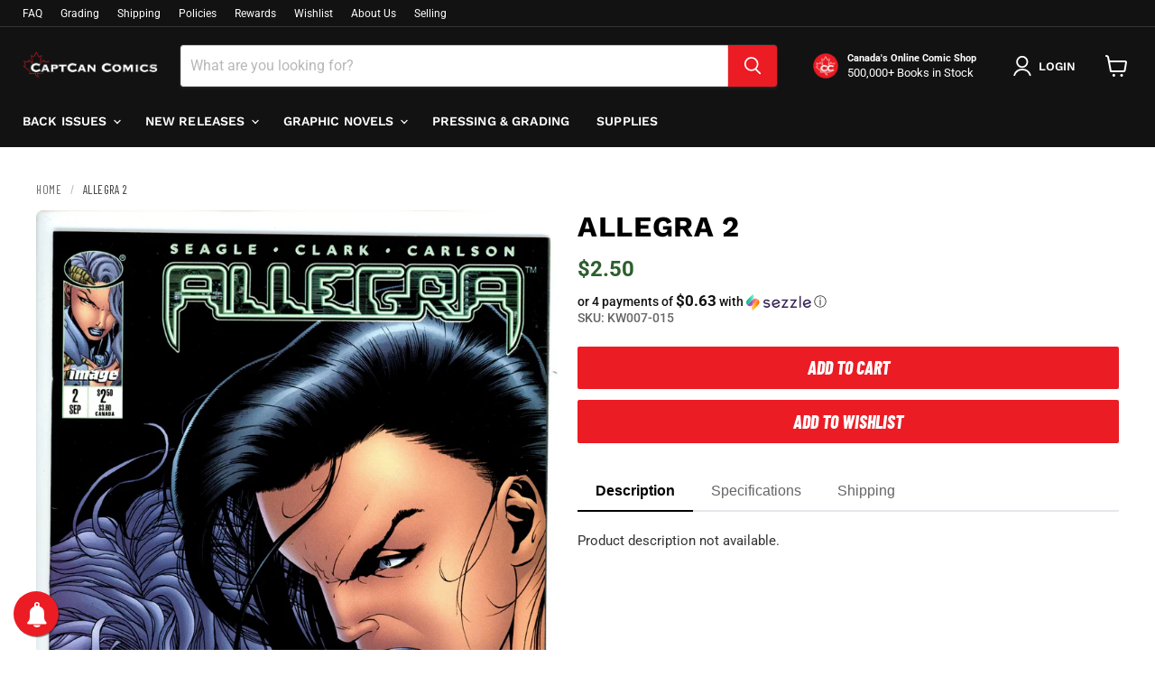

--- FILE ---
content_type: text/html; charset=utf-8
request_url: https://www.captcancomics.ca/products/kw007-015
body_size: 78951
content:
<!doctype html>
<html class="no-js no-touch" lang="en">
  <head>
    <meta charset="utf-8">
    <meta http-equiv="x-ua-compatible" content="IE=edge">
    <meta name="viewport" content="width=device-width, initial-scale=1">
    
    <!-- Critical preconnects first -->
    <link rel="preconnect" href="https://cdn.shopify.com">
    <link rel="preconnect" href="https://fonts.shopifycdn.com">
    <script async crossorigin fetchpriority="high" src="/cdn/shopifycloud/importmap-polyfill/es-modules-shim.2.4.0.js"></script>
<script>
        !function(t,e){var o,n,p,r;e.__SV||(window.posthog && window.posthog.__loaded)||(window.posthog=e,e._i=[],e.init=function(i,s,a){function g(t,e){var o=e.split(".");2==o.length&&(t=t[o[0]],e=o[1]),t[e]=function(){t.push([e].concat(Array.prototype.slice.call(arguments,0)))}}(p=t.createElement("script")).type="text/javascript",p.crossOrigin="anonymous",p.async=!0,p.src=s.api_host.replace(".i.posthog.com","-assets.i.posthog.com")+"/static/array.js",(r=t.getElementsByTagName("script")[0]).parentNode.insertBefore(p,r);var u=e;for(void 0!==a?u=e[a]=[]:a="posthog",u.people=u.people||[],u.toString=function(t){var e="posthog";return"posthog"!==a&&(e+="."+a),t||(e+=" (stub)"),e},u.people.toString=function(){return u.toString(1)+".people (stub)"},o="init Rr Mr fi Or Ar ci Tr Cr capture Mi calculateEventProperties Lr register register_once register_for_session unregister unregister_for_session Hr getFeatureFlag getFeatureFlagPayload isFeatureEnabled reloadFeatureFlags updateEarlyAccessFeatureEnrollment getEarlyAccessFeatures on onFeatureFlags onSurveysLoaded onSessionId getSurveys getActiveMatchingSurveys renderSurvey displaySurvey canRenderSurvey canRenderSurveyAsync identify setPersonProperties group resetGroups setPersonPropertiesForFlags resetPersonPropertiesForFlags setGroupPropertiesForFlags resetGroupPropertiesForFlags reset get_distinct_id getGroups get_session_id get_session_replay_url alias set_config startSessionRecording stopSessionRecording sessionRecordingStarted captureException loadToolbar get_property getSessionProperty Ur jr createPersonProfile zr kr Br opt_in_capturing opt_out_capturing has_opted_in_capturing has_opted_out_capturing get_explicit_consent_status is_capturing clear_opt_in_out_capturing Dr debug M Nr getPageViewId captureTraceFeedback captureTraceMetric $r".split(" "),n=0;n<o.length;n++)g(u,o[n]);e._i.push([i,s,a])},e.__SV=1)}(document,window.posthog||[]);
        posthog.init('phc_9CpaywK8VyWXQsdf6G2hY30jMY8nHuRF8IkgKiUcQRy', {
            api_host: 'https://us.i.posthog.com',
            defaults: '2025-05-24',
            person_profiles: 'always', // or 'always' to create profiles for anonymous users as well
        })
    </script>
    <title>Allegra 2 — CaptCan Comics Inc</title>

    

    
      <!-- Debug: Raw favicon value -->
      <meta name="debug-1" content="settings.favicon: files/CaptCan-Logo-New-Red-01-2.png">
      
      <!-- Debug: With image_url filter -->
      <meta name="debug-2" content="image_url: files/CaptCan-Logo-New-Red-01-2.png">
      
      <!-- Debug: Without size -->
      <meta name="debug-3" content="image_url no size: //www.captcancomics.ca/cdn/shop/files/CaptCan-Logo-New-Red-01-2.png?v=1763953107">
      
      <!-- Actual favicon link -->
      <link rel="icon" href="files/CaptCan-Logo-New-Red-01-2.png" type="image/png">
    






    
      <link rel="canonical" href="https://www.captcancomics.ca/products/kw007-015" />
    

    
    





<meta property="og:site_name" content="CaptCan Comics Inc">
<meta property="og:url" content="https://www.captcancomics.ca/products/kw007-015">
<meta property="og:title" content="Allegra  2">
<meta property="og:type" content="product">
<meta property="og:description" content="Over 500,000 Back Issues available - everything from Golden Age Keys to Rare Modern Variants! Shop from hundreds of weekly Pre-Sale Comics and Exclusive Variants! We also carry a full line of Comic Pro Line Bags and Boards at the LOWEST prices around! Download our app!">




    
    
    

    
    
    <meta
      property="og:image"
      content="https://www.captcancomics.ca/cdn/shop/products/img442_7281aeba-2fbb-4e5c-bd9b-909984982f81_1200x1783.jpg?v=1599261609"
    />
    <meta
      property="og:image:secure_url"
      content="https://www.captcancomics.ca/cdn/shop/products/img442_7281aeba-2fbb-4e5c-bd9b-909984982f81_1200x1783.jpg?v=1599261609"
    />
    <meta property="og:image:width" content="1200" />
    <meta property="og:image:height" content="1783" />
    
    
    <meta property="og:image:alt" content="Allegra 2-Image-CaptCan Comics Inc" />
  












<meta name="twitter:title" content="Allegra 2">
<meta name="twitter:description" content="Over 500,000 Back Issues available - everything from Golden Age Keys to Rare Modern Variants! Shop from hundreds of weekly Pre-Sale Comics and Exclusive Variants! We also carry a full line of Comic Pro Line Bags and Boards at the LOWEST prices around! Download our app!">


    
    
    
      
      
      <meta name="twitter:card" content="summary">
    
    
    <meta
      property="twitter:image"
      content="https://www.captcancomics.ca/cdn/shop/products/img442_7281aeba-2fbb-4e5c-bd9b-909984982f81_1200x1200_crop_center.jpg?v=1599261609"
    />
    <meta property="twitter:image:width" content="1200" />
    <meta property="twitter:image:height" content="1200" />
    
    
    <meta property="twitter:image:alt" content="Allegra 2-Image-CaptCan Comics Inc" />
  



    <!-- Fix font-display issues with inline @font-face -->
    <style>
      @font-face {
        font-family: "Work Sans";
        src: url(Liquid error (layout/theme line 96): font_url can only be used with a font drop) format('woff2');
        font-display: swap;
      }
      @font-face {
        font-family: Roboto;
        src: url(Liquid error (layout/theme line 101): font_url can only be used with a font drop) format('woff2');
        font-display: swap;
      }
      @font-face {
        font-family: "Work Sans";
        src: url(Liquid error (layout/theme line 106): font_url can only be used with a font drop) format('woff2');
        font-display: swap;
      }
    </style>

    <!-- Preload critical resources -->
    
      <link rel="preload" as="image" href="//www.captcancomics.ca/cdn/shop/products/img442_7281aeba-2fbb-4e5c-bd9b-909984982f81.jpg?v=1599261609&width=800" type="image/webp">
    
<script type="importmap">
{
  "imports": {
    "element.base-media": "//www.captcancomics.ca/cdn/shop/t/39/assets/element.base-media.js?v=61305152781971747521762892384",
    "element.image.parallax": "//www.captcancomics.ca/cdn/shop/t/39/assets/element.image.parallax.js?v=59188309605188605141762892385",
    "element.model": "//www.captcancomics.ca/cdn/shop/t/39/assets/element.model.js?v=101001098341450788491762892383",
    "element.quantity-selector": "//www.captcancomics.ca/cdn/shop/t/39/assets/element.quantity-selector.js?v=68208048201360514121762892384",
    "element.text.rte": "//www.captcancomics.ca/cdn/shop/t/39/assets/element.text.rte.js?v=28194737298593644281762892384",
    "element.video": "//www.captcancomics.ca/cdn/shop/t/39/assets/element.video.js?v=47354384994497331701762892384",
    "es-module-shims": "//www.captcancomics.ca/cdn/shop/t/39/assets/es-module-shims.min.js?v=3197203922110785981762892385",
    "is-land": "//www.captcancomics.ca/cdn/shop/t/39/assets/is-land.min.js?v=92343381495565747271762892384",
    "lightbox": "//www.captcancomics.ca/cdn/shop/t/39/assets/lightbox.js?v=116354114233759933611762892385",
    "product.gallery": "//www.captcancomics.ca/cdn/shop/t/39/assets/product.gallery.js?v=169430556141423714401762892384",
    "section.slideshow": "//www.captcancomics.ca/cdn/shop/t/39/assets/section.slideshow.js?v=176892809315355130961762892385",
    "util.events": "//www.captcancomics.ca/cdn/shop/t/39/assets/util.events.js?v=163430142883111782711762892384",
    "util.misc": "//www.captcancomics.ca/cdn/shop/t/39/assets/util.misc.js?v=117964846174238173191762892384",
    "util.resource-loader": "//www.captcancomics.ca/cdn/shop/t/39/assets/util.resource-loader.js?v=81301169148003274841762892384",
    "utility.stylesheet": "//www.captcancomics.ca/cdn/shop/t/39/assets/utility.stylesheet.js?v=115421978848924304161762892385",
    "vendor.drift-zoom": "//www.captcancomics.ca/cdn/shop/t/39/assets/vendor.drift-zoom.js?v=58010873367620907491762892384",
    "vendor.in-view": "//www.captcancomics.ca/cdn/shop/t/39/assets/vendor.in-view.js?v=126891093837844970591762892384",
    "vendor.photoswipe-ui-default": "//www.captcancomics.ca/cdn/shop/t/39/assets/vendor.photoswipe-ui-default.min.js?v=60644649669025199041762892384",
    "vendor.photoswipe": "//www.captcancomics.ca/cdn/shop/t/39/assets/vendor.photoswipe.min.js?v=169650331104647059261762892384",
    "vendor.swiper": "//www.captcancomics.ca/cdn/shop/t/39/assets/vendor.swiper.js?v=18393553757305362231762892385"
  }
}
</script><script>
  if (!(HTMLScriptElement.supports && HTMLScriptElement.supports('importmap'))) {
    const el = document.createElement('script')
    el.async = true
    el.src = "//www.captcancomics.ca/cdn/shop/t/39/assets/es-module-shims.min.js?v=3197203922110785981762892385"
    document.head.appendChild(el)
  }
</script>
<script type="module" src="//www.captcancomics.ca/cdn/shop/t/39/assets/is-land.min.js?v=92343381495565747271762892384"></script>
<style data-shopify>:root {
    /* Core Sizes */
    --size-0-25: 0.0625rem; /* 1px */
    --size-0-5: 0.125rem; /* 2px */
    --size-1: 0.25rem; /* 4px */
    --size-1-5: 0.375rem; /* 6px */
    --size-2: 0.5rem; /* 8px */
    --size-2-5: 0.625rem; /* 10px */
    --size-3: 0.75rem; /* 12px */
    --size-3-5: 0.875rem; /* 14px */
    --size-4: 1rem; /* 16px */
    --size-4-5: 1.125rem; /* 18px */
    --size-5: 1.25rem; /* 20px */
    --size-5-5: 1.375rem; /* 22px */
    --size-6: 1.5rem; /* 24px */
    --size-6-5: 1.625rem; /* 26px */
    --size-7: 1.75rem; /* 28px */
    --size-7-5: 1.875rem; /* 30px */
    --size-8: 2rem; /* 32px */
    --size-8-5: 2.125rem; /* 34px */
    --size-9: 2.25rem; /* 36px */
    --size-9-5: 2.375rem; /* 38px */
    --size-10: 2.5rem; /* 40px */
    --size-11: 2.75rem; /* 44px */
    --size-12: 3rem; /* 48px */
    --size-14: 3.5rem; /* 56px */
    --size-16: 4rem; /* 64px */
    --size-18: 4.5rem; /* 72px */
    --size-20: 5rem; /* 80px */
    --size-24: 6rem; /* 96px */
    --size-28: 7rem; /* 112px */
    --size-32: 8rem; /* 128px */

    /* Text Sizes */
    --text-size-2: 0.5rem; /* 8px */
    --text-size-2-5: 0.625rem; /* 10px */
    --text-size-3: 0.75rem; /* 12px */
    --text-size-3-5: 0.875rem; /* 14px */
    --text-size-4: 1rem; /* 16px */
    --text-size-4-5: 1.125rem; /* 18px */
    --text-size-5: 1.25rem; /* 20px */
    --text-size-5-5: 1.375rem; /* 22px */
    --text-size-6: 1.5rem; /* 24px */
    --text-size-6-5: 1.625rem; /* 26px */
    --text-size-7: 1.75rem; /* 28px */
    --text-size-7-5: 1.875rem; /* 30px */
    --text-size-8: 2rem; /* 32px */
    --text-size-8-5: 2.125rem; /* 34px */
    --text-size-9: 2.25rem; /* 36px */
    --text-size-9-5: 2.375rem; /* 38px */
    --text-size-10: 2.5rem; /* 40px */
    --text-size-11: 2.75rem; /* 44px */
    --text-size-12: 3rem; /* 48px */
    --text-size-14: 3.5rem; /* 56px */
    --text-size-16: 4rem; /* 64px */
    --text-size-18: 4.5rem; /* 72px */
    --text-size-20: 5rem; /* 80px */
    --text-size-24: 6rem; /* 96px */
    --text-size-28: 7rem; /* 112px */
    --text-size-32: 8rem; /* 128px */

    /* Line */
    --line-size-none: 0px;
    --line-size-xs: 0.5px;
    --line-size-sm: 1px;
    --line-size-md: 2px;
    --line-size-lg: 4px;
    --line-size-xl: 8px;

    /* Gap */
    --gap-size-none: 0px;
    --gap-size-xs: 8px;
    --gap-size-sm: 16px;
    --gap-size-md: 32px;
    --gap-size-lg: 48px;
    --gap-size-xl: 64px;

    /* Radius */
    --radius-xs: 4px;
    --radius-sm: 8px;
    --radius-md: 12px;
    --radius-lg: 16px;
    --radius-xl: 24px;
    --radius-2xl: 32px;
    --radius-none: 0px;
    --radius-full: 999px;

    /* Dropshadow */
    --shadow-none: 0px 0px 0px 0px rgba(0, 0, 0, 0);
    --shadow-sm: 0px 1px 2px 0px rgba(0, 0, 0, 0.08);
    --shadow-md: 0px 2px 4px -1px rgba(0, 0, 0, 0.08);
    --shadow-lg: 0px 8px 16px -4px rgba(0, 0, 0, 0.08);
    --shadow-xl: 0px 16px 32px -6px rgba(0, 0, 0, 0.12);
    --shadow-2xl: 0px 16px 64px -12px rgba(0, 0, 0, 0.22);

    /* Font Weights */
    --font-weight-100: 100;
    --font-weight-200: 200;
    --font-weight-300: 300;
    --font-weight-400: 400;
    --font-weight-500: 500;
    --font-weight-600: 600;
    --font-weight-700: 700;
    --font-weight-800: 800;
    --font-weight-900: 900;

    /* Letter Spacings */
    --letter-space-2xs: -0.05em;
    --letter-space-xs: -0.03em;
    --letter-space-sm: -0.015em;
    --letter-space-md: 0em;
    --letter-space-lg: 0.015em;
    --letter-space-xl: 0.03em;
    --letter-space-2xl: 0.05em;
    --letter-space-3xl: 0.08em;
    --letter-space-4xl: 0.12em;

    /* Line Heights */
    --line-height-2xs: 0.9;
    --line-height-xs: 1;
    --line-height-sm: 1.1;
    --line-height-md: 1.2;
    --line-height-lg: 1.5;
    --line-height-xl: 1.7;
    --line-height-2xl: 2;

    /* Color Shades */
    --shade-0: 0%;
    --shade-4: 4%;
    --shade-8: 8%;
    --shade-12: 12%;
    --shade-16: 16%;
    --shade-20: 20%;
    --shade-30: 30%;
    --shade-40: 40%;
    --shade-50: 50%;
    --shade-60: 60%;
    --shade-70: 70%;
    --shade-80: 80%;
    --shade-90: 90%;
    --shade-100: 100%;
  }</style><style data-shopify>/* Root Variables */
  :root {
    --root-font-size: 16px;
    --root-color-primary: #000;
    --root-color-secondary: #fff;
  }

  /* Colors */
  :root {
    --color-primary: var(--root-color-primary);
    --color-secondary: var(--root-color-secondary);
    --color-focus: #4a9afc;
    --color-error: #ba4444;
    --color-price: var(--color-primary);
    --color-text-savings: var(--color-primary);
    --disabled-grey: #f6f6f6;
    --disabled-border: #b6b6b6;
    --disabled-grey-text: #b6b6b6;
    --success-green: #56ad6a;
    --success-green-bg: #ecfef0;
    --color-sticky-nav-links: #fff;
  }

  /* Body Font Stack */
  :root {
    --body-font-family: 'Arial';
    --body-font-family-fallback: 'sans-serif';
    --body-font-weight: var(--font-weight-400);
    --body-letter-spacing: var(--letter-space-md);
    --body-line-height: var(--line-height-md);
    --body-text-transform: none;
    --body-lg-font-size: var(--text-size-4);
    --body-md-font-size: var(--text-size-3-5);
    --body-sm-font-size: var(--text-size-3);
    --body-xs-font-size: var(--text-size-2-5);

    @media screen and (min-width: 769px) {
      --body-lg-font-size: var(--text-size-4-5);
      --body-md-font-size: var(--text-size-4);
      --body-sm-font-size: var(--text-size-3-5);
      --body-xs-font-size: var(--text-size-3);
    }
  }

  /* Heading Font Stack */
  :root {
    --heading-font-family: 'Arial';
    --heading-font-family-fallback: 'sans-serif';
    --heading-font-weight: var(--font-weight-700);
    --heading-letter-spacing: var(--letter-space-md);

    --heading-2xl-line-height: var(--line-height-md);
    --heading-xl-line-height: var(--line-height-md);
    --heading-lg-line-height: var(--line-height-md);
    --heading-md-line-height: var(--line-height-md);
    --heading-sm-line-height: var(--line-height-md);
    --heading-xs-line-height: var(--line-height-md);

    --heading-2xl-font-size: var(--text-size-12);
    --heading-xl-font-size: var(--text-size-8);
    --heading-lg-font-size: var(--text-size-6);
    --heading-md-font-size: var(--text-size-5);
    --heading-sm-font-size: var(--text-size-4-5);
    --heading-xs-font-size: var(--text-size-4);

    @media screen and (min-width: 769px) {
      --heading-2xl-font-size: var(--text-size-16);
      --heading-xl-font-size: var(--text-size-12);
      --heading-lg-font-size: var(--text-size-8);
      --heading-md-font-size: var(--text-size-6);
      --heading-sm-font-size: var(--text-size-5);
      --heading-xs-font-size: var(--text-size-4-5);
    }
  }

  /* Accent Font Stack */
  :root {
    --accent-font-family: 'Arial';
    --accent-font-family-fallback: 'sans-serif';
    --accent-font-weight: var(--font-weight-400);
    --accent-letter-spacing: var(--letter-space-4xl);
    --accent-line-height: var(--line-height-md);
    --accent-text-transform: uppercase;
  }

  /* ==================================================================== */
  /* OLD CSS VARIABLES THAT NEEDS TO 🔥 */
  /* ==================================================================== */
  :root {
    --z-index-modal: 30;
    --z-index-toolbar: 7;
    --z-index-header: 6;
    --z-index-header-submenu: 7;
    --z-index-header-bottom-row: 3;
    --z-index-header-drawers: 5;
    --z-index-header-drawers-mobile: 3;
    --z-index-header-search: 7;
    --z-index-loader: 4;
    --z-index-header-search-overlay: 1;
    --url-ico-select: url(//www.captcancomics.ca/cdn/shop/t/39/assets/ico-select.svg);
    --url-swirl-svg: url(//www.captcancomics.ca/cdn/shop/t/39/assets/swirl.svg);
    --header-padding-bottom: 0;
    --gutter: 30px;
    --page-width: 1500px;
    --page-width-narrow: 1000px;
    --page-width-gutter-small: 17px;
    --grid-gutter: 22px;
    --grid-gutter-small: 16px;
    --slide-curve: 0.25s cubic-bezier(0.165, 0.84, 0.44, 1);
    --drawer-box-shadow: 0 10px 25px rgba(0, 0, 0, 0.15);
    --product-grid-margin: 10px;
    --product-grid-padding: 12px;
    --product-radius: 10px;
    --page-top-padding: 35px;
    --page-narrow: 780px;
    --page-width-padding: 40px;
    --grid-gutter: 22px;
    --index-section-padding: 60px;
    --section-header-bottom: 40px;
    --size-chart-margin: 30px 0;
    --size-chart-icon-margin: 5px;
    --newsletter-reminder-padding: 20px 30px 20px 25px;
    --text-frame-margin: 10px;
    --desktop-menu-chevron-size: 10px;
    --site-nav-item-padding: 20px;
    --site-nav-item-padding-top-bottom: 16px;
    --site-nav-icon-padding: 12px;
  }

  @media screen and (max-width: 768px) {
    :root {
      --page-top-padding: 15px;
      --page-narrow: 330px;
      --page-width-padding: 17px;
      --grid-gutter: 16px;
      --index-section-padding: 40px;
      --section-header-bottom: 25px;
      --text-frame-margin: 7px;
    }
  }</style>
<style data-shopify>:root {
    --text-size-scale-n-4: var(--text-size-2); /* 8px */
    --text-size-scale-n-3: var(--text-size-2-5); /* 10px */
    --text-size-scale-n-2: var(--text-size-3); /* 12px */
    --text-size-scale-n-1: var(--text-size-3-5); /* 14px */
    --text-size-scale-n0: var(--text-size-4); /* 16px */
    --text-size-scale-n1: var(--text-size-4-5); /* 18px */
    --text-size-scale-n2: var(--text-size-5); /* 20px */
    --text-size-scale-n3: var(--text-size-6); /* 24px */
    --text-size-scale-n4: var(--text-size-6-5); /* 26px */
    --text-size-scale-n5: var(--text-size-7); /* 28px */
    --text-size-scale-n6: var(--text-size-8); /* 32px */
    --text-size-scale-n7: var(--text-size-9); /* 36px */
    --text-size-scale-n8: var(--text-size-10); /* 40px */
    --text-size-scale-n9: var(--text-size-12); /* 48px */
    --text-size-scale-n10: var(--text-size-14); /* 56px */
    --text-size-scale-n11: var(--text-size-16); /* 64px */
    --text-size-scale-n12: var(--text-size-18); /* 72px */
    --text-size-scale-n13: var(--text-size-20); /* 80px */
    --text-size-scale-n14: var(--text-size-24); /* 96px */

    --font-weight-scale-n-3: var(--font-weight-100);
    --font-weight-scale-n-2: var(--font-weight-200);
    --font-weight-scale-n-1: var(--font-weight-300);
    --font-weight-scale-n0: var(--font-weight-400);
    --font-weight-scale-n1: var(--font-weight-500);
    --font-weight-scale-n2: var(--font-weight-600);
    --font-weight-scale-n3: var(--font-weight-700);
    --font-weight-scale-n4: var(--font-weight-800);
    --font-weight-scale-n5: var(--font-weight-900);

    --letter-spacing-scale-n-3: var(--letter-space-2xs);
    --letter-spacing-scale-n-2: var(--letter-space-xs);
    --letter-spacing-scale-n-1: var(--letter-space-sm);
    --letter-spacing-scale-n0: var(--letter-space-md);
    --letter-spacing-scale-n1: var(--letter-space-lg);
    --letter-spacing-scale-n2: var(--letter-space-xl);
    --letter-spacing-scale-n3: var(--letter-space-2xl);
    --letter-spacing-scale-n4: var(--letter-space-3xl);
    --letter-spacing-scale-n5: var(--letter-space-4xl);

    --line-height-scale-n-3: var(--line-height-2xs);
    --line-height-scale-n-2: var(--line-height-xs);
    --line-height-scale-n-1: var(--line-height-sm);
    --line-height-scale-n0: var(--line-height-md);
    --line-height-scale-n1: var(--line-height-lg);
    --line-height-scale-n2: var(--line-height-xl);
    --line-height-scale-n3: var(--line-height-2xl);

    /* Body Font Scales *//* Heading Font Scales *//* Accent Font Scales */@media screen and (min-width: 769px) {
      /* Body Font Desktop Sizes *//* Heading Desktop Font Sizes */}
  }</style>
<style data-shopify>:root {
    

    
  }

  

  

  /* LEGACY TOKENS THAT WE NEED TO KILLLLLLLLLLLLL */
  /* --------------------------------------------- */

  :root {
    /* Fixed colors */
    --color-price: ;
    --color-text-savings: ;

    /* TODO: Move to component that uses this */
    --color-button-primary: #000; /* TODO: Remove this */
    --color-button-primary-light: #1a1a1a; /* TODO: Remove this */
    --color-button-primary-dim: #000000; /* TODO: Remove this */
    --color-button-primary-text: #ffffff; /* TODO: Remove this */

    --color-sale-tag: ;
    --color-sale-tag-text: ;
  }</style><style data-shopify>
  :root {
    

    --color-background: #fff;
    --color-background-alpha-0: rgba(255, 255, 255, 0);
    --color-background-alpha-90: rgba(255, 255, 255, 0.9);

    /* Typography */
    
    
    --color-headings: #1d1d1d;
    --color-text: #1d1d1d;

    --color-text-05: #f4f4f4;
    --color-text-05-alpha-0: rgba(244, 244, 244, 0);

    --color-text-hover: #1d1d1d;
    --color-text-light: #1d1d1d;
    --color-links: #046e82;
    --color-link-hover: #1d1d1d;

    /* Products */
    --color-products-in-stock: #268c0b;
    --color-products-low-stock: #cc1313;
    --color-products-no-stock: #121212;

    /* Buttons */
    
    

    --color-button-text: #ffffff;
    --color-button-background: #f04f36;
    --color-button-background-hover: #f2614a;

    --color-button-background-focus: #dddddd;
    --color-button-disable: #939393;

    --color-button-secondary-text: #f04f36;
    --color-button-secondary-background: #ffffff;
    --color-button-secondary-background-hover: #ffffff;
    --color-button-secondary-background-focus: #e6e6e6;
    --color-button-secondary-border: #dddddd;
    --color-button-secondary-border-hover: #c7c7c7;

    --button-primary-text-color: #ffffff;
    --button-primary-text-color-highlight: #ffffff;
    --button-primary-bg-color: #000000;
    --button-primary-bg-color-highlight: #606060;
    --button-primary-border-color: rgba(0,0,0,0);
    --button-primary-border-color-highlight: rgba(0,0,0,0);

    --button-secondary-text-color: #000000;
    --button-secondary-text-color-highlight: #ffffff;
    --button-secondary-bg-color: rgba(0,0,0,0);
    --button-secondary-bg-color-highlight: #000000;
    --button-secondary-border-color: #000000;
    --button-secondary-border-color-highlight: #000000;

    --button-link-text-color: #000000;
    --button-link-text-color-highlight: #ccc;

    /* Header */
    --color-header-text: #1d1d1d;
    --color-header-background: #fff;

    /* Forms */
    
    --color-input-text: #4d4d4d;

    --color-input-text-hover: #dddddd;

    --color-input-background: #fff;
    --color-input-background-hover: #f4f4f4;

    --color-input-border: #dddddd;
    --color-input-border-alpha-25: rgba(221, 221, 221, 0.25);


    --color-input-border-morph-2: #c7c7c7;
    --color-input-border-morph-4: #b1b1b1;
    --color-input-border-morph-10: #858585;
    --color-input-border-morph-12: #767676;

    --color-input-border-hover: #c7c7c7;

    --color-product-sale-accent: #f04f36;
    --color-product-review-star: #ffab41;

    /* Footer */
    --color-footer-text: #1d1d1d;

    --color-footer-background: #f5f3ed;


    --color-footer-link: #3c3c3c;
    --color-footer-color-alt: rgba(29, 29, 29, 0.8);
    --color-additional-accent: rgba(29, 29, 29, 0.5);

    /* Placeholders */
    --color-placeholder-background: #ededed;
    --color-placeholder-fill: #b0b0b0;

    /* General */
    
    
    
    --color-black: #000;
    --color-white: #fff;

    --color-border: #808080;
    --color-border-modify: rgba(128, 128, 128, 0.3);
    --color-border-less-soft: rgba(0, 0, 0, 0.25);
    --color-border-soft: rgba(0, 0, 0, 0.15);
    --color-border-softer: rgba(0, 0, 0, 0.1);


    --color-overlay-background: Liquid error (snippets/head.styles.legacy-settings-color line 118): Alpha must be a float between 0 and 1;


    --color-background-8: #ededed;
    --color-background-4: #f6f6f6;

    --color-background-light: #f2f2f2;
    --color-search-category-background: #e8e8e8;

    --color-box-shadow-border: rgba(128, 128, 128, 0.16);
    --color-box-shadow-shadow: rgba(128, 128, 128, 0.11);
    --color-box-shadow-border-focused: rgba(128, 128, 128, 0.5);
    --color-box-shadow-shadow-focused: rgba(128, 128, 128, 0.5);

    --color-box-shadow-shadow-headings: rgba(128, 128, 128, 0.05);

    --color-error: #f05d5d;
    --color-success: #51a551;
    --color-warning: #dfa354;
    --color-highlight: #fffbd9;
    --color-notice: --color-text;
    --color-sale: --color-product-sale-accent;
    --color-star: --color-product-review-star;
    --color-star-empty: #8e8e8e;

    --color-facebook: #425dab;
    --color-x: #000;
    --color-pinterest: #bd1c1c;
    --color-linkedin: #0077B5;
  }
</style>
<style data-shopify>:root {
    --heading-font-family: 'Open Sans', sans-serif;
    --heading-font-weight: 400;
    --heading-letter-spacing: 0px;
    --body-font-family: 'Open Sans', sans-serif;

    --heading-font-style: normal;
    --subheading-font-family: 'Open Sans', sans-serif;
    --button-font-family: 'Open Sans', sans-serif;

    /* Font sizes */
    --heading-xl-font-size: 40px;
    --heading-lg-font-size: 20px;
    --body-md-font-size: 15px;

    --button-primary-font-size: 1rem;
    --button-primary-line-height: inherit;

    --button-secondary-font-size: 1rem;
    --button-secondary-line-height: inherit;

    --button-link-style-font-size: 1rem;
    --button-link-style-line-height: inherit;

    --heading-responsive: 1;
    --subheading-responsive: 1;

    /* Button styles */
    --button-font-weight: 700;
    --button-font-style: normal;
    --button-letter-spacing: 0px;
    --button-transition-speed: 0.3s;
    --button-font-capitalization: none;

    --button-primary-border-radius: 0px;
    --button-secondary-border-radius: 0px;
    --button-link-underline-thickness: 1px;
    --button-link-underline-style: solid;
  }</style>



<style data-shopify>
  :root {
    /* Backgrounds */
    
    

    --color-background: 
      
rgb(255, 255, 255)
    ;
    --color-background-alpha-0: rgba(255, 255, 255, 0);
    --color-background-alpha-90: rgba(255, 255, 255, 0.9);

    /* Typography */
    --color-headings: #121212;
    --color-text: #121212;

    --color-text-05: #f3f3f3;
    --color-text-05-alpha-0: rgba(243, 243, 243, 0);

    
    

    
    
    
    

    --color-text-hover: 
      
#2f2f2f
    ;
    --color-text-light: #949494;
    --color-links: #121212;

    
    
    

    --color-link-hover: 
      
#232323
    ;

    /* Products */
    --color-products-in-stock: #268c0b;
    --color-products-low-stock: #cc1313;
    --color-products-no-stock: #121212;

    /* Buttons */
    --color-button-text: #ffffff;
    --color-button-background: #eb1c24;
    --color-button-background-hover: rgb(237, 51, 58);

    
    

    --color-button-background-focus: 
      
#df141c
    ;
    --color-button-disable: #848484;

    --color-button-secondary-text: #ffffff;
    --color-button-secondary-background: #eb1c24;
    --color-button-secondary-background-hover: rgb(239, 73, 80);

    
    

    --color-button-secondary-background-focus: 
      
#df141c
    ;
    --color-button-secondary-border: #121212;

    
    

    --color-button-secondary-border-hover: 
      
#1d1d1d
    ;

    /* Header */
    --color-header-text: #ffffff;

    
    

    --color-header-background: 
      
rgb(18, 18, 18)
    ;

    /* Forms */
    --color-input-text: #4d4d4d;

    
    

    --color-input-text-hover: 
      
#434343
    ;

    --color-input-background: #ffffff;
    --color-input-background-hover: #f3f3f3;

    --color-input-border: #dddddd;
    --color-input-border-alpha-25: rgba(221, 221, 221, 0.25);

    

    
    

    
    

    
    

    
    

    --color-input-border-morph-2: 
      
#cecece
    ;
    --color-input-border-morph-4: 
      
#bebebe
    ;
    --color-input-border-morph-10: 
      
#919191
    ;
    --color-input-border-morph-12: 
      
#818181
    ;

    --color-input-border-hover: 
      
#cecece
    ;

    --color-product-sale-accent: #cc1313;
    --color-product-review-star: #121212;

    /* Footer */
    --color-footer-text: #ffffff;

    
    

    --color-footer-background: 
      
rgb(18, 18, 18)
    ;

    
    

    --color-footer-link: 
      
#ebebeb
    ;
    --color-footer-color-alt: rgba(255, 255, 255, 0.8);
    --color-additional-accent: rgba(255, 255, 255, 0.5);

    /* Placeholders */
    --color-placeholder-background: #ececec;
    --color-placeholder-fill: #acacac;

    /* General */
    
    

    --color-black: #000;
    --color-white: #fff;

    
    
    
    

    
    

    --color-border: rgb(128, 128, 128);
    --color-border-modify: rgba(128, 128, 128, 0.3);
    --color-border-less-soft: rgba(0, 0, 0, 0.25);
    --color-border-soft: rgba(0, 0, 0, 0.15);
    --color-border-softer: rgba(0, 0, 0, 0.1);

    

    --color-overlay-background: rgba(18, 18, 18, 0.5);

    

    --color-background-8: #ececec;
    --color-background-4: #f6f6f6;

    --color-background-light: #f3f3f3;
    --color-search-category-background: #e7e7e7;

    --color-box-shadow-border: rgba(128, 128, 128, 0.16);
    --color-box-shadow-shadow: rgba(128, 128, 128, 0.11);
    --color-box-shadow-border-focused: rgba(128, 128, 128, 0.5);
    --color-box-shadow-shadow-focused: rgba(128, 128, 128, 0.5);

    --color-box-shadow-shadow-headings: rgba(128, 128, 128, 0.05);

    --color-error: #f05d5d;
    --color-success: #51a551;
    --color-warning: #dfa354;
    --color-highlight: #fffbd9;
    --color-notice: --color-text;
    --color-sale: --color-product-sale-accent;
    --color-star: --color-product-review-star;
    --color-star-empty: #898989;

    --color-facebook: #425dab;
    --color-x: #000;
    --color-pinterest: #bd1c1c;
    --color-linkedin: #0077B5;
  }
</style>

<style data-shopify>:root {
    /* Override heading font stack with empire legacy settings */
    --heading-font-family: "Work Sans",sans-serif;
    --heading-font-scale: 1.2;
    --heading-font-weight: 700;
    --heading-font-style: normal;
    --heading-font-capitalization: uppercase;
    --heading-letter-spacing: 0.02em;
    --subheading-font-family: 'Nunito Sans', sans-serif;
    --button-font-family: Roboto,sans-serif;
    --button-font-capitalization: initial;
    --button-letter-spacing: 0.0em;

    --heading-responsive: 1;
    --subheading-responsive: 1;
    --body-font-family: Roboto;
  }</style><script>
      // Capture and defer Shopify analytics
      const originalWrite = document.write;
      const scriptsToDefer = [];
      
      document.write = function(content) {
        if (content.includes('analytics') || content.includes('trekkie')) {
          scriptsToDefer.push(content);
          return;
        }
        originalWrite.call(document, content);
      };
    </script>

    <script>window.performance && window.performance.mark && window.performance.mark('shopify.content_for_header.start');</script><meta id="shopify-digital-wallet" name="shopify-digital-wallet" content="/27398701140/digital_wallets/dialog">
<meta name="shopify-checkout-api-token" content="cff0c242f9b2d3b7b0a12c8b98c71b9c">
<meta id="in-context-paypal-metadata" data-shop-id="27398701140" data-venmo-supported="false" data-environment="production" data-locale="en_US" data-paypal-v4="true" data-currency="CAD">
<link rel="alternate" type="application/json+oembed" href="https://www.captcancomics.ca/products/kw007-015.oembed">
<script async="async" src="/checkouts/internal/preloads.js?locale=en-CA"></script>
<link rel="preconnect" href="https://shop.app" crossorigin="anonymous">
<script async="async" src="https://shop.app/checkouts/internal/preloads.js?locale=en-CA&shop_id=27398701140" crossorigin="anonymous"></script>
<script id="apple-pay-shop-capabilities" type="application/json">{"shopId":27398701140,"countryCode":"CA","currencyCode":"CAD","merchantCapabilities":["supports3DS"],"merchantId":"gid:\/\/shopify\/Shop\/27398701140","merchantName":"CaptCan Comics Inc","requiredBillingContactFields":["postalAddress","email"],"requiredShippingContactFields":["postalAddress","email"],"shippingType":"shipping","supportedNetworks":["visa","masterCard","amex","discover","interac","jcb"],"total":{"type":"pending","label":"CaptCan Comics Inc","amount":"1.00"},"shopifyPaymentsEnabled":true,"supportsSubscriptions":true}</script>
<script id="shopify-features" type="application/json">{"accessToken":"cff0c242f9b2d3b7b0a12c8b98c71b9c","betas":["rich-media-storefront-analytics"],"domain":"www.captcancomics.ca","predictiveSearch":true,"shopId":27398701140,"locale":"en"}</script>
<script>var Shopify = Shopify || {};
Shopify.shop = "captcan-comics.myshopify.com";
Shopify.locale = "en";
Shopify.currency = {"active":"CAD","rate":"1.0"};
Shopify.country = "CA";
Shopify.theme = {"name":"Updated copy of Depot","id":149229699260,"schema_name":"Empire","schema_version":"12.2.0","theme_store_id":838,"role":"main"};
Shopify.theme.handle = "null";
Shopify.theme.style = {"id":null,"handle":null};
Shopify.cdnHost = "www.captcancomics.ca/cdn";
Shopify.routes = Shopify.routes || {};
Shopify.routes.root = "/";</script>
<script type="module">!function(o){(o.Shopify=o.Shopify||{}).modules=!0}(window);</script>
<script>!function(o){function n(){var o=[];function n(){o.push(Array.prototype.slice.apply(arguments))}return n.q=o,n}var t=o.Shopify=o.Shopify||{};t.loadFeatures=n(),t.autoloadFeatures=n()}(window);</script>
<script>
  window.ShopifyPay = window.ShopifyPay || {};
  window.ShopifyPay.apiHost = "shop.app\/pay";
  window.ShopifyPay.redirectState = null;
</script>
<script id="shop-js-analytics" type="application/json">{"pageType":"product"}</script>
<script defer="defer" async type="module" src="//www.captcancomics.ca/cdn/shopifycloud/shop-js/modules/v2/client.init-shop-cart-sync_C5BV16lS.en.esm.js"></script>
<script defer="defer" async type="module" src="//www.captcancomics.ca/cdn/shopifycloud/shop-js/modules/v2/chunk.common_CygWptCX.esm.js"></script>
<script type="module">
  await import("//www.captcancomics.ca/cdn/shopifycloud/shop-js/modules/v2/client.init-shop-cart-sync_C5BV16lS.en.esm.js");
await import("//www.captcancomics.ca/cdn/shopifycloud/shop-js/modules/v2/chunk.common_CygWptCX.esm.js");

  window.Shopify.SignInWithShop?.initShopCartSync?.({"fedCMEnabled":true,"windoidEnabled":true});

</script>
<script>
  window.Shopify = window.Shopify || {};
  if (!window.Shopify.featureAssets) window.Shopify.featureAssets = {};
  window.Shopify.featureAssets['shop-js'] = {"shop-cart-sync":["modules/v2/client.shop-cart-sync_ZFArdW7E.en.esm.js","modules/v2/chunk.common_CygWptCX.esm.js"],"init-fed-cm":["modules/v2/client.init-fed-cm_CmiC4vf6.en.esm.js","modules/v2/chunk.common_CygWptCX.esm.js"],"shop-button":["modules/v2/client.shop-button_tlx5R9nI.en.esm.js","modules/v2/chunk.common_CygWptCX.esm.js"],"shop-cash-offers":["modules/v2/client.shop-cash-offers_DOA2yAJr.en.esm.js","modules/v2/chunk.common_CygWptCX.esm.js","modules/v2/chunk.modal_D71HUcav.esm.js"],"init-windoid":["modules/v2/client.init-windoid_sURxWdc1.en.esm.js","modules/v2/chunk.common_CygWptCX.esm.js"],"shop-toast-manager":["modules/v2/client.shop-toast-manager_ClPi3nE9.en.esm.js","modules/v2/chunk.common_CygWptCX.esm.js"],"init-shop-email-lookup-coordinator":["modules/v2/client.init-shop-email-lookup-coordinator_B8hsDcYM.en.esm.js","modules/v2/chunk.common_CygWptCX.esm.js"],"init-shop-cart-sync":["modules/v2/client.init-shop-cart-sync_C5BV16lS.en.esm.js","modules/v2/chunk.common_CygWptCX.esm.js"],"avatar":["modules/v2/client.avatar_BTnouDA3.en.esm.js"],"pay-button":["modules/v2/client.pay-button_FdsNuTd3.en.esm.js","modules/v2/chunk.common_CygWptCX.esm.js"],"init-customer-accounts":["modules/v2/client.init-customer-accounts_DxDtT_ad.en.esm.js","modules/v2/client.shop-login-button_C5VAVYt1.en.esm.js","modules/v2/chunk.common_CygWptCX.esm.js","modules/v2/chunk.modal_D71HUcav.esm.js"],"init-shop-for-new-customer-accounts":["modules/v2/client.init-shop-for-new-customer-accounts_ChsxoAhi.en.esm.js","modules/v2/client.shop-login-button_C5VAVYt1.en.esm.js","modules/v2/chunk.common_CygWptCX.esm.js","modules/v2/chunk.modal_D71HUcav.esm.js"],"shop-login-button":["modules/v2/client.shop-login-button_C5VAVYt1.en.esm.js","modules/v2/chunk.common_CygWptCX.esm.js","modules/v2/chunk.modal_D71HUcav.esm.js"],"init-customer-accounts-sign-up":["modules/v2/client.init-customer-accounts-sign-up_CPSyQ0Tj.en.esm.js","modules/v2/client.shop-login-button_C5VAVYt1.en.esm.js","modules/v2/chunk.common_CygWptCX.esm.js","modules/v2/chunk.modal_D71HUcav.esm.js"],"shop-follow-button":["modules/v2/client.shop-follow-button_Cva4Ekp9.en.esm.js","modules/v2/chunk.common_CygWptCX.esm.js","modules/v2/chunk.modal_D71HUcav.esm.js"],"checkout-modal":["modules/v2/client.checkout-modal_BPM8l0SH.en.esm.js","modules/v2/chunk.common_CygWptCX.esm.js","modules/v2/chunk.modal_D71HUcav.esm.js"],"lead-capture":["modules/v2/client.lead-capture_Bi8yE_yS.en.esm.js","modules/v2/chunk.common_CygWptCX.esm.js","modules/v2/chunk.modal_D71HUcav.esm.js"],"shop-login":["modules/v2/client.shop-login_D6lNrXab.en.esm.js","modules/v2/chunk.common_CygWptCX.esm.js","modules/v2/chunk.modal_D71HUcav.esm.js"],"payment-terms":["modules/v2/client.payment-terms_CZxnsJam.en.esm.js","modules/v2/chunk.common_CygWptCX.esm.js","modules/v2/chunk.modal_D71HUcav.esm.js"]};
</script>
<script>(function() {
  var isLoaded = false;
  function asyncLoad() {
    if (isLoaded) return;
    isLoaded = true;
    var urls = ["https:\/\/static.klaviyo.com\/onsite\/js\/klaviyo.js?company_id=Scpzi3\u0026shop=captcan-comics.myshopify.com","https:\/\/static.klaviyo.com\/onsite\/js\/klaviyo.js?company_id=Scpzi3\u0026shop=captcan-comics.myshopify.com","https:\/\/cdn.pushalert.co\/integrate_ef767f3a742b031e31eae58e68ef4c57.js?shop=captcan-comics.myshopify.com","https:\/\/shy.elfsight.com\/p\/platform.js?shop=captcan-comics.myshopify.com","https:\/\/fastsimon.akamaized.net\/fast-simon-autocomplete-init.umd.js?mode=shopify\u0026UUID=4a411f54-b8d2-40ca-8fa3-9761a500140a\u0026store=27398701140\u0026shop=captcan-comics.myshopify.com","https:\/\/js.smile.io\/v1\/smile-shopify.js?shop=captcan-comics.myshopify.com","https:\/\/www.captcancomics.ca\/apps\/giraffly-trust\/trust-worker-51466736a1530ff813b7265d01ed47f51303a3ec.js?v=20231109101942\u0026shop=captcan-comics.myshopify.com"];
    for (var i = 0; i < urls.length; i++) {
      var s = document.createElement('script');
      s.type = 'text/javascript';
      s.async = true;
      s.src = urls[i];
      var x = document.getElementsByTagName('script')[0];
      x.parentNode.insertBefore(s, x);
    }
  };
  if(window.attachEvent) {
    window.attachEvent('onload', asyncLoad);
  } else {
    window.addEventListener('load', asyncLoad, false);
  }
})();</script>
<script id="__st">var __st={"a":27398701140,"offset":-18000,"reqid":"24090aea-9b21-4085-89b1-0d978a1a1a9e-1768644211","pageurl":"www.captcancomics.ca\/products\/kw007-015","u":"4565e10e059d","p":"product","rtyp":"product","rid":4731555381332};</script>
<script>window.ShopifyPaypalV4VisibilityTracking = true;</script>
<script id="captcha-bootstrap">!function(){'use strict';const t='contact',e='account',n='new_comment',o=[[t,t],['blogs',n],['comments',n],[t,'customer']],c=[[e,'customer_login'],[e,'guest_login'],[e,'recover_customer_password'],[e,'create_customer']],r=t=>t.map((([t,e])=>`form[action*='/${t}']:not([data-nocaptcha='true']) input[name='form_type'][value='${e}']`)).join(','),a=t=>()=>t?[...document.querySelectorAll(t)].map((t=>t.form)):[];function s(){const t=[...o],e=r(t);return a(e)}const i='password',u='form_key',d=['recaptcha-v3-token','g-recaptcha-response','h-captcha-response',i],f=()=>{try{return window.sessionStorage}catch{return}},m='__shopify_v',_=t=>t.elements[u];function p(t,e,n=!1){try{const o=window.sessionStorage,c=JSON.parse(o.getItem(e)),{data:r}=function(t){const{data:e,action:n}=t;return t[m]||n?{data:e,action:n}:{data:t,action:n}}(c);for(const[e,n]of Object.entries(r))t.elements[e]&&(t.elements[e].value=n);n&&o.removeItem(e)}catch(o){console.error('form repopulation failed',{error:o})}}const l='form_type',E='cptcha';function T(t){t.dataset[E]=!0}const w=window,h=w.document,L='Shopify',v='ce_forms',y='captcha';let A=!1;((t,e)=>{const n=(g='f06e6c50-85a8-45c8-87d0-21a2b65856fe',I='https://cdn.shopify.com/shopifycloud/storefront-forms-hcaptcha/ce_storefront_forms_captcha_hcaptcha.v1.5.2.iife.js',D={infoText:'Protected by hCaptcha',privacyText:'Privacy',termsText:'Terms'},(t,e,n)=>{const o=w[L][v],c=o.bindForm;if(c)return c(t,g,e,D).then(n);var r;o.q.push([[t,g,e,D],n]),r=I,A||(h.body.append(Object.assign(h.createElement('script'),{id:'captcha-provider',async:!0,src:r})),A=!0)});var g,I,D;w[L]=w[L]||{},w[L][v]=w[L][v]||{},w[L][v].q=[],w[L][y]=w[L][y]||{},w[L][y].protect=function(t,e){n(t,void 0,e),T(t)},Object.freeze(w[L][y]),function(t,e,n,w,h,L){const[v,y,A,g]=function(t,e,n){const i=e?o:[],u=t?c:[],d=[...i,...u],f=r(d),m=r(i),_=r(d.filter((([t,e])=>n.includes(e))));return[a(f),a(m),a(_),s()]}(w,h,L),I=t=>{const e=t.target;return e instanceof HTMLFormElement?e:e&&e.form},D=t=>v().includes(t);t.addEventListener('submit',(t=>{const e=I(t);if(!e)return;const n=D(e)&&!e.dataset.hcaptchaBound&&!e.dataset.recaptchaBound,o=_(e),c=g().includes(e)&&(!o||!o.value);(n||c)&&t.preventDefault(),c&&!n&&(function(t){try{if(!f())return;!function(t){const e=f();if(!e)return;const n=_(t);if(!n)return;const o=n.value;o&&e.removeItem(o)}(t);const e=Array.from(Array(32),(()=>Math.random().toString(36)[2])).join('');!function(t,e){_(t)||t.append(Object.assign(document.createElement('input'),{type:'hidden',name:u})),t.elements[u].value=e}(t,e),function(t,e){const n=f();if(!n)return;const o=[...t.querySelectorAll(`input[type='${i}']`)].map((({name:t})=>t)),c=[...d,...o],r={};for(const[a,s]of new FormData(t).entries())c.includes(a)||(r[a]=s);n.setItem(e,JSON.stringify({[m]:1,action:t.action,data:r}))}(t,e)}catch(e){console.error('failed to persist form',e)}}(e),e.submit())}));const S=(t,e)=>{t&&!t.dataset[E]&&(n(t,e.some((e=>e===t))),T(t))};for(const o of['focusin','change'])t.addEventListener(o,(t=>{const e=I(t);D(e)&&S(e,y())}));const B=e.get('form_key'),M=e.get(l),P=B&&M;t.addEventListener('DOMContentLoaded',(()=>{const t=y();if(P)for(const e of t)e.elements[l].value===M&&p(e,B);[...new Set([...A(),...v().filter((t=>'true'===t.dataset.shopifyCaptcha))])].forEach((e=>S(e,t)))}))}(h,new URLSearchParams(w.location.search),n,t,e,['guest_login'])})(!0,!0)}();</script>
<script integrity="sha256-4kQ18oKyAcykRKYeNunJcIwy7WH5gtpwJnB7kiuLZ1E=" data-source-attribution="shopify.loadfeatures" defer="defer" src="//www.captcancomics.ca/cdn/shopifycloud/storefront/assets/storefront/load_feature-a0a9edcb.js" crossorigin="anonymous"></script>
<script crossorigin="anonymous" defer="defer" src="//www.captcancomics.ca/cdn/shopifycloud/storefront/assets/shopify_pay/storefront-65b4c6d7.js?v=20250812"></script>
<script data-source-attribution="shopify.dynamic_checkout.dynamic.init">var Shopify=Shopify||{};Shopify.PaymentButton=Shopify.PaymentButton||{isStorefrontPortableWallets:!0,init:function(){window.Shopify.PaymentButton.init=function(){};var t=document.createElement("script");t.src="https://www.captcancomics.ca/cdn/shopifycloud/portable-wallets/latest/portable-wallets.en.js",t.type="module",document.head.appendChild(t)}};
</script>
<script data-source-attribution="shopify.dynamic_checkout.buyer_consent">
  function portableWalletsHideBuyerConsent(e){var t=document.getElementById("shopify-buyer-consent"),n=document.getElementById("shopify-subscription-policy-button");t&&n&&(t.classList.add("hidden"),t.setAttribute("aria-hidden","true"),n.removeEventListener("click",e))}function portableWalletsShowBuyerConsent(e){var t=document.getElementById("shopify-buyer-consent"),n=document.getElementById("shopify-subscription-policy-button");t&&n&&(t.classList.remove("hidden"),t.removeAttribute("aria-hidden"),n.addEventListener("click",e))}window.Shopify?.PaymentButton&&(window.Shopify.PaymentButton.hideBuyerConsent=portableWalletsHideBuyerConsent,window.Shopify.PaymentButton.showBuyerConsent=portableWalletsShowBuyerConsent);
</script>
<script data-source-attribution="shopify.dynamic_checkout.cart.bootstrap">document.addEventListener("DOMContentLoaded",(function(){function t(){return document.querySelector("shopify-accelerated-checkout-cart, shopify-accelerated-checkout")}if(t())Shopify.PaymentButton.init();else{new MutationObserver((function(e,n){t()&&(Shopify.PaymentButton.init(),n.disconnect())})).observe(document.body,{childList:!0,subtree:!0})}}));
</script>
<link id="shopify-accelerated-checkout-styles" rel="stylesheet" media="screen" href="https://www.captcancomics.ca/cdn/shopifycloud/portable-wallets/latest/accelerated-checkout-backwards-compat.css" crossorigin="anonymous">
<style id="shopify-accelerated-checkout-cart">
        #shopify-buyer-consent {
  margin-top: 1em;
  display: inline-block;
  width: 100%;
}

#shopify-buyer-consent.hidden {
  display: none;
}

#shopify-subscription-policy-button {
  background: none;
  border: none;
  padding: 0;
  text-decoration: underline;
  font-size: inherit;
  cursor: pointer;
}

#shopify-subscription-policy-button::before {
  box-shadow: none;
}

      </style>
<link rel="stylesheet" media="screen" href="//www.captcancomics.ca/cdn/shop/t/39/compiled_assets/styles.css?v=44763">
<script>window.performance && window.performance.mark && window.performance.mark('shopify.content_for_header.end');</script>

    <script>
      document.write = originalWrite;
      // Load deferred scripts after page load
      window.addEventListener('load', () => {
        setTimeout(() => {
          scriptsToDefer.forEach(script => {
            document.body.insertAdjacentHTML('beforeend', script);
          });
        }, 1000);
      });
    </script>
    
    <style>
      :root {
        /* ------------------------------------------------------------
          Typography
        ------------------------------------------------------------ */
        /* Body */
        --element-text-font-family--body: Roboto, sans-serif;
        --element-text-font-weight--body: 400;
        --element-text-font-size--rte-body: 16px;
        --element-text-line-height--body: var(--line-height-lg);
        /* Headings */
        --element-text-font-family--heading: "Work Sans", sans-serif;
        --element-text-font-weight--heading: 700;
        --element-text-letter-spacing--heading: 0.02em;
        --element-text-text-transform--heading: uppercase;--element-text-font-size--heading-xl: 31.5px;
            @media screen and (max-width: 719px) {
              --element-text-font-size--heading-xl: 27px;
            }/* Buttons */
        --element-button-font-size: 13px;
        --element-button-radius: 3px;
        --element-badge-radius: 0px;
        --element-badge-px: var(--size-2);
        --element-badge-py: var(--size-0-5);
        
        /* ------------------------------------------------------------
          Colors
        ------------------------------------------------------------ */
        --color-primary: #121212; 
        --color-secondary: #ffffff;
        --root-color-primary: #121212; 
        --root-color-secondary: #ffffff;
        --element-text-color: #121212;
        --color-sale-tag-text: #fff ;
        --color-sale-tag: #cc1313;
      }

      /* Override Shopify Payment Button styles */
      .shopify-payment-button .shopify-payment-button__button--unbranded,
      .shopify-payment-button .shopify-payment-button__button {
        --element-text-line-height--body-md: 1;
        --element-button-text-transform: none;
        --element-button-letter-spacing: 0.0em;
        --element-button-font-family: Roboto, sans-serif;
        --color-primary: #eb1c24;
        border: none!important;
      }

      .add-to-cart-button{
        --element-text-line-height--body-md: 1;
        --element-button-font-size: var(--font-size-button-large);
        --element-button-text-transform: none;
        --element-button-letter-spacing: 0.0em;
        --element-button-font-family: Roboto, sans-serif;
        --element-text-font-weight: 700;
        --element-text-color: #ffffff;
        --element-button-color-secondary: #eb1c24;
        box-shadow: inset 0 0 0 1px #121212;
      }

      .add-to-cart-button:focus-visible{
        box-shadow: 0 0 0 2px #fff, 0 0 0 5px #19f6, 0 3px 8px #0000001a;
      }

      .add-to-cart-button:not(.element-button--inverted) {
        --element-button-color-primary: #eb1c24;
        --element-button-color-secondary: #121212;
      }

      .element-button{
        box-sizing: border-box;
      }

      .product-title{
        --element-text-color: #121212;
      }
        
      .vendor{
        --element-text-color: #121212;
        text-decoration: none;
      }

      .sale-price{
        --element-text-color: #cc1313;
      }

      .compare-at-price{
        --element-text-color: #949494;
      }

      .variant-option-value-name-selected{
        --element-button-color-primary: white!important;
        --element-button-color-secondary: #121212!important;
      }

      .sku{
        --element-text-color: #949494;
      }

      .inventory-status--low-stock {
        --element-text-color: #cc1313;
      }

      .inventory-status--in-stock {
        --element-text-color: #268c0b;
      }

      .inventory-status--sold-out {
        --element-text-color: #121212;
      }

      .overlay-lightbox__overlay {
        z-index: 10000;
      }

      .element-text--rte ul {
        padding-left: 20px;
        margin: 1rem 0;
      }

      .element-text--rte table {
        display: block;
        border-collapse: collapse;
        width: fit-content;
        max-width: 100%;
        height: auto;
        overflow: auto;
        white-space: nowrap;
        box-shadow: 0 1px 4px rgba(0, 0, 0, 0.1);
      }

      .element-text--rte table th,
      .element-text--rte table td {
        border: 1px solid rgba(0, 0, 0, 0.1);
      }

      .element-text--rte table th {
        font-family: var(--element-text-font-family--heading);
        font-weight: var(--element-text-font-weight--heading);
        font-size: var(--element-text-font-size--rte-body);
        padding: 8px;
        text-align: left;
        color: var(--color-primary);
      }

      .element-text--rte table td {
        font-size: var(--element-text-font-size--rte-body);
        padding: 0.75rem 1rem;
      }
    </style>

    <!-- Load theme.css normally for initial paint -->
    <link href="//www.captcancomics.ca/cdn/shop/t/39/assets/theme.css?v=96712266632541368431762892408" rel="stylesheet" type="text/css" media="all" />

    
      <link href="//www.captcancomics.ca/cdn/shop/t/39/assets/ripple.css?v=100240391239311985871762892408" rel="stylesheet" type="text/css" media="all" />
    

    
    <script>
      window.Theme = window.Theme || {};
      window.Theme.version = '12.2.0';
      window.Theme.name = 'Empire';
      window.Theme.routes = {
        "root_url": "/",
        "account_url": "/account",
        "account_login_url": "/account/login",
        "account_logout_url": "/account/logout",
        "account_register_url": "/account/register",
        "account_addresses_url": "/account/addresses",
        "collections_url": "/collections",
        "all_products_collection_url": "/collections/all",
        "search_url": "/search",
        "predictive_search_url": "/search/suggest",
        "cart_url": "/cart",
        "cart_add_url": "/cart/add",
        "cart_change_url": "/cart/change",
        "cart_clear_url": "/cart/clear",
        "product_recommendations_url": "/recommendations/products",
      };
    </script>
    

  <!-- BEGIN app block: shopify://apps/beast-currency-converter/blocks/doubly/267afa86-a419-4d5b-a61b-556038e7294d -->


	<script>
		var DoublyGlobalCurrency, catchXHR = true, bccAppVersion = 1;
       	var DoublyGlobal = {
			theme : 'flags_theme',
			spanClass : 'money',
			cookieName : '_g1763953849',
			ratesUrl :  'https://init.grizzlyapps.com/9e32c84f0db4f7b1eb40c32bdb0bdea9',
			geoUrl : 'https://currency.grizzlyapps.com/83d400c612f9a099fab8f76dcab73a48',
			shopCurrency : 'CAD',
            allowedCurrencies : '["CAD","USD"]',
			countriesJSON : '{"0c9fbda2f60ec2898217462c14a8ca28":"AFN","77825ffc7ed510e4219e27367f50f427":"ALL","25a2b91d530da6d79800c24bec689d61":"USD","6916af863143143036e271f9117caadc":"DZD","36d215ec8ce6c5a767e678b13f50862b":"USD","fb911160ef95c46fb368ef2eff5570c0":"EUR","b3476dae9aa570b88a30abf70a978252":"AOA","0dcfbae12c14fe30dc542b8206e459bd":"XCD","78da38f7ae93bc36b6bd59ca89a8429e":"AZN","00bad30068c0f10b3b77506da947caa2":"ARS","ae7f19edb7b436fcaf57a36430c3d3b0":"AUD","33d5bb379aebcde4d167f033df2d382e":"EUR","9edd33fbd532c66cacf94af4db21dab7":"BSD","925c1d014fbf174114bb903bf2c7bac5":"BHD","7728cea5bac9cde9907b1085712ed9f2":"BDT","749b2ebf8d945c6cf6c5f048c72aaa2a":"AMD","51a5c332372cd72420a791368eece6f8":"BBD","a19904ce7ba5c44cb4d91748288eefe1":"EUR","35e59d62315172a2d1d54dc0dab770e2":"BMD","90719543ee7853da54814bea0989487b":"BTN","a64e8989e48fe1e7d05d23f4e8e9780c":"BOB","12a516dd73e5e53bd31569e4fcc041e6":"BAM","aedbb109003adaf6af69128c4e83cbe2":"BWP","10cfd19a20aae97470c9fbec788b71d6":"NOK","6b1966f4af75004e954a0de3c7fe7c1b":"BRL","a8958ab7798f4aef591661273c373f08":"BZD","950722fea3174745d7dfa0458b3cf71b":"USD","af5b357afe354e75e320a29e2b045978":"SBD","b53c1f894f02b24dcda710f846b6f0b3":"USD","1eb8a653b84f6acca0219cc54beac35f":"BND","181b4e020d6109051fc88ee13fb045ca":"BGN","3024a0f4e34ca7dc9ee76ebd3c519a83":"MMK","b69c9b470097833122f215cf0fa67382":"BIF","df9ace98f7da2dab53a04a99cf75a3de":"BYN","8d516a5655bcd1dd017b946ca6eed9d6":"KHR","1ea38124b279c2416df6b493978da030":"XAF","132df582bdd725b956df4dfe33711f28":"CAD","7322579988573acf8fd138830bc5e884":"CVE","51bc3879ab2a3f057693cb9ec6e45c94":"KYD","3a3cea975adfe6240593cd1e5388120d":"XAF","7bbd9b6a782e6e1e6a117129051aac32":"LKR","60b136c7758c1178ce48c292d65851e5":"XAF","c3c3ac331bcee531802bc9c1712f5c54":"CLP","92035c0407d62963eda165cda28d6114":"CNY","2bd18f873de9138c69de623ee7f04af9":"TWD","6810126b0ee4236a21f0ac1c4fdb6764":"AUD","bcf6ce5201899723a0a06792c6caeed3":"AUD","5a43428b67ab8a57bfbe1088c4b7f42f":"COP","f2b2534365ee9f71fbed5e2afcdca50a":"KMF","f773a4708bf9adfefd6298f12b062124":"EUR","f8ec5d9332715db4eb25a5347286e599":"XAF","92150c6fdab610675a24978b4cfbf368":"CDF","96b30a27a1720ddf1b08cc915d36acab":"NZD","7a7f88e4952e63bfcd9635168264fe45":"CRC","67a7fa7c3712d0f7a9dc50853047e144":"HRK","93d5e4bf2d22ead33ca93c5214b54463":"CUP","fa68eef805d5b746aadfc57d13dda9a9":"EUR","a8c576d30a24ac83a47745f71143946b":"CZK","2b08e971cdcf7ef71b19dc31bc06b34b":"XOF","05604cf68845e754896337a8f344e8fc":"DKK","6a7b45431588328067bcdea71dff5b2a":"XCD","1454a2d0108781f78149c88fc8f36d7b":"DOP","636307c6fe4c4b5f7f8c5d30fd69bd65":"USD","cbe09632afa1023daf096d3c95eb652e":"SVC","d30229b54be75d9af0c2e367659a444d":"XAF","3a17356976367ffbf3dd2cee9d9ebad1":"ETB","b263a08ae41abd42665413977d57598f":"ERN","1d1ad6b40e3d3a78667c18e8f9bcbd31":"EUR","037e3819826f61b753b5f5522720668b":"DKK","e27ad3455ba99e93fcca2d6002a07a96":"FKP","48bbd3a2d035cbaf0147d48d70177188":"GBP","a028125f469669a7318f1177d01951c7":"FJD","e23547145863c2b35236b8e0aed3a1ca":"EUR","20fffcb7953b3a667d99abc2ab8fa599":"EUR","df165264a8ef4d00ff49622f4bdbba44":"EUR","88754724b0746ba01695521f0b7bd554":"EUR","c0deda8719b6bb588d2affcdda0b55c9":"XPF","4b99e0aa7795a20b86ea71bb517e3c1f":"EUR","f622b9c2c0cbbc0ca896148c9c92d897":"DJF","8497791e5f8c69a8f6b5ac7b40407442":"XAF","5479ec9596d2508d9f10a91e35e624a5":"GEL","599a0c6d00669d5a18a073e813ad25c1":"GMD","2a3d1dea32681c822faadda2c7bedc93":"ILS","244b30c0daca97ac92f8dc4d7196a979":"EUR","7e23e62798f68cfe69f385cfc5d24bc2":"GHS","b6564c7e17cce6b08e8c28e9967777cf":"GIP","34bcc718cc321ae168c1f9fc4675d6db":"AUD","eadfe4ad5bf03256d8945fd987b9af1d":"EUR","ac960308358e08e9e02979c2f73640a1":"DKK","4e4fa68feb9fe6e476e4fc4c2b0c29cd":"XCD","9d94ac33984c098a1990dfab46d247ff":"EUR","092b02a88419e23d1756a310d95fdfd0":"USD","b204130dc52fe1ffb1fbcbd9ed9648db":"GTQ","372cb8311b845822dc0f94eef709b010":"GNF","57e542cde098aeba6a4cde0f240030ed":"GYD","6896dc1edf7162438bd6d2e24e81adc8":"HTG","efed88903dcd2f2f97398926dc5ea002":"AUD","f3c832d9f2faa0f2f2d6d8c73af455ca":"EUR","0de5a270cc68ef2a3a302d34e367752c":"HNL","ed0cea31460c29d419378320b9ba2add":"HKD","3566563af041eb64212d8e65c749fb85":"HUF","079927f1a99088814d8bc6a55445016f":"ISK","6401e1998d7987f15b52a3581165ff73":"INR","3c4dd418d1e359368054a5f1f9c9b049":"IDR","b65512eda9d25418e41fccdf473d5579":"IRR","807dba887c5c6e25089c209e0135b7be":"IQD","5b3d9c4d15449457901391acd80adbb1":"EUR","41e21e8c34d6aa3da5b718cf4231390d":"ILS","0dab797ef2bac38eacc418c9f8e15378":"EUR","8966da5d224a004f4cb84804a5f6c688":"XOF","5afe1f34ddec8ef4efc0d0a870cddd61":"JMD","bd9b17731f33daee1dcc16697cdd0cf2":"JPY","d5e688005a94a3e4757619a99f369013":"KZT","80205369a97c21e5b252abfa282346ed":"JOD","3edf06f0c8964eac1c6726937f7f352b":"KES","299afb61e687060e5e66bee8b29799f5":"KPW","04b22e7a99e35a4e6f6514b57cc97ae9":"KRW","0adfee7e28312e24433bcefe25145bce":"KWD","73b4c50df66f6a1a5798982a4039b0b0":"KGS","34b09239ed51e9a61f19a88ab3f7fcea":"LAK","cae77d8621fa4d86b0b92481880a5317":"LBP","bba28a0a3390f1867d6dbdb765c6a4dc":"LSL","77e8fb6bf8a842fbd6b34be76499ebfa":"EUR","d458e452b82fc3f8b22a793a46b9f98d":"LRD","1ae51d98f27604480f17d8fd97cac38a":"LYD","9165792285868d0cba002e56081bb192":"CHF","b7227de55a8695f5e7efe963c8f37580":"EUR","e1dc245d3be5a40f86acdc91ac12ea63":"EUR","1058307c74890a16402e5c523d45ccc4":"MOP","767899052385440a885d7de938daad01":"MGA","42afcbb9ee739cc47c7d1702eb6ce514":"MWK","275edfb0464d6ef42d4ab83e25f2c61f":"MYR","0920c810738edbd92221dc14a20fd857":"MVR","3d49572a28be2f390a459064d1a6fb86":"XOF","4e0781dfb39bff6f61a172fc36311361":"EUR","49216d21984ad4769256a4bda5b8e468":"EUR","7610e93ea7d4c45f7e396acd695cdabd":"MRO","76cae5901fbe4ffc09d33953adb034b1":"MUR","00837c88b2fca5736a8f9d3dc2b07bc5":"MXN","f363cf2859ce0362565e44f1893875a9":"EUR","1dccd443b3eb8235d5b5d5d6da8382dc":"MNT","6c9a5e308c5817eaef3edb3ecb7ad67c":"MDL","1eb3ae043c810aa530d470446f31feeb":"EUR","223989fc8d5283e598bde9d0073dd319":"XCD","f95322c1726fb8beb6a49e69f406062e":"MAD","ac1cd746ee4b708a441ff9e4fb36ac4c":"MZN","738079a8cc1ec3c3e2129b1e243fc759":"OMR","dfbe6bca2b81e38c0a9c080424b1d059":"NAD","c768fd9e960be7a96a15f3fe01180b75":"AUD","611b83f00e115fa1bd82798e0880237c":"NPR","ae260c648e19c69d011aaf48cf5f66ef":"EUR","27e53f66add17b02c21300e3e431c533":"ANG","718605db25ac86e0a81169c100c42433":"AWG","42df8577e98085941b5516769691614d":"ANG","ea5260e4f756a54ed674938e72b8468b":"USD","5825c0e889637e79beca81650c4c1ac3":"XPF","95f82d217678c6bcb292b8fc7682234f":"VUV","5b1e176938f4fc1e6522b9f9151d42d6":"NZD","4ec181c3cff3032f67d94739e0e8737d":"NIO","b3301ed2070ec7aceb5be3b5dcc07ad9":"XOF","cb1d6534badc367e8dd9d40ded713069":"NGN","0511d3f5aac43354944b18475222f917":"NZD","cc055af6be2b737d4707a96a552198ee":"AUD","3e08b5ba3280cdc6e122982b8d112784":"NOK","cac21d3c62a7eb45ee19b3ce11a5fbdf":"USD","8de2e7ca50fc23e4bd3bdad52af3037a":"USD","8ada16d7e26335f17caa2acb955e4c63":"USD","c2f8a60ae14932219e028d614e527959":"USD","e79c4eeea8288d0e262d1d406a7e66f8":"USD","58c5e67c7a17d3741c98f44625f55756":"PKR","e02107346a74b3d630cc6b3711a88536":"PAB","41a47e227563d31fdc856d695d3d1844":"PGK","6ed7fa60539658265859ef7d48f07785":"PYG","90d2c82a2026996f3108f8b150828939":"PEN","e0ee9955cb9435aa9069cb193c54ef08":"PHP","d5bb7b09f2c1d285f61754cdeb4fdd0a":"NZD","e47a66a04fc75e67aa65a0130d88c289":"PLN","fa5ec300d94ca4e8726f3324a7221e15":"EUR","da7dc0acf54f11a299598d5c1abc5961":"XOF","a846d0e7d02f0ec40f36262361c8dd18":"USD","bd68e4c39ab0b7db62f065768d28c62b":"USD","a16006c8c29e90446f0fde04b6e3e88f":"QAR","37e4065a1f7e35bfaef4bbf802897a2a":"EUR","1ccbbd574db7fd92d40a94c7f6725c49":"RON","de553067944fe9a58a174f50fef9f3d1":"RUB","5735bd62d4dc46c38a264768624c5330":"RWF","befcbbe1fc95eec06ccf45a9883d7577":"EUR","9b39639bd0ff46e7623c70ceef74ea51":"SHP","94244557185f84c304bb2373b3534fbc":"XCD","eef4bec625bc2eee7b9c43287bc6e0a9":"XCD","8589dd64d0c84007198df76e131cfc13":"XCD","390af7034abbeab1dea79b0a08e08eb0":"EUR","2bd9b35fa78df0a08155979123b82a6c":"EUR","c845f4e559f39bdfbad73b4ce8ee47bf":"XCD","87336adbbb2d9cf8aa8c3432a8b6925d":"EUR","ae6edefdd8d61735e296170da3e4ec21":"STD","717b8accc93f982d5200c72fc0bd6a2a":"SAR","707862748b5f9e173d8540eed312ed59":"XOF","3f7d04eb7ec8fd8019d5e92429ef11ea":"RSD","27143b90c8dcf38ec194a972b93872f5":"SCR","7ceef5912e0f9e67185881af9935da48":"SLL","7f882944ca9cab2763fbdaa377061464":"SGD","54e8c9819bcbc5b574fb44d54d25aa5a":"EUR","0adb4d2468afd4dbd61c49f7fd36d88b":"VND","924f2e3fa5749228c3c6e8ead75f30b1":"EUR","814976873ee98a5cde52aa91f8e57f42":"SOS","c1834a641b269e2d0a9403dd32baae92":"ZAR","9338d6e26cefddb2528d5b68a06d2717":"USD","1d945ab7aaaf4f9e4d9fd09ea7a949d6":"EUR","23b6672991ae7b379d36b7db29c38ac4":"SDG","a22d9decc47998b44a36a7484c37314e":"SDG","180727061ac3e6a234cf945cb8f119e3":"MAD","3028a629c4affcfdd5b29cc13d065120":"SRD","9a4a9bf6dc7ece97b8625b3f55acb3a2":"NOK","4e42c6cbde70d01c30fa7e227c5a6626":"SZL","25c82ed78d863c8047281fcfd229298a":"SEK","c12b0a6679d4199308210e66eca31c90":"CHF","458da6c10e2b4f09c726a02f06cc15ba":"SYP","c3c261b4d5c775fd0a8a4d58884eabc4":"TJS","237c77ef06d9f28471af18777229408b":"THB","5203b04ab35c5bce320c1ee96cd4e129":"XOF","e9374cb9412edd8f085935f54f91385a":"NZD","4e5207658c6cd6ddb48befc6c4f08682":"TOP","0a9590217a134adfc2371a7e7017b451":"TTD","1a88d8af6e9c7b3aa67835874f0e8769":"AED","596b519ddd104be1202b1680edd788ea":"TND","938f6a602f47ab11611eac75b7d96342":"TRY","4ae4f25295d016c86688f39f21ec4566":"TMT","ebee30ce4ec75b66d21f48b0924328f7":"USD","a7f615f9447cc59bfca778079a3814a3":"AUD","85bdaabd2818943bbc1b467e300a332e":"UGX","8c57fb99483a3e0c56a73bac38519d9a":"UAH","66d327f218b4073155d0b046381ff675":"MKD","4ea695c1a795ba52c92b9f0110aa7b2d":"EGP","9b8c63a775d413d2dd8b68fd572882b4":"GBP","3d44a52383e9ab002dbd337a751479a3":"GBP","cd079ceee5c703f20b34577fb9b368ab":"JEP","3c9ff57d6d41927b2c97b51af715b6ad":"GBP","7a042d8291ccfb63b31c0617e7a1baa1":"TZS","a7ce3de3b5af9a66c927e463f0230223":"USD","7b4a54aada8152200148585aadbce60e":"USD","76bbb5b1aa821625238326d161269297":"XOF","46f7033bc00aeb7b684f462ffb338f74":"UYU","d7e82bf061f52352d475f1affe3639db":"UZS","cfebc08fb2c603c307ec34e3ba26b0cf":"VEF","e7a84add1a61f63eb41939981e823bf1":"XPF","88207eabcca4cd20581678e66f05a864":"WST","ab1ac5bf7c0d655900deaee5707ff90c":"YER","745b69ef9b6a4cffad40699f6bbd6d45":"ZMW","88e80faafe1bfca1109be2d97aa40c54":"EUR"}',
			currencyMessage : 'All orders are processed in CAD. While the content of your cart is currently displayed in <span class="selected-currency"></span>, you will checkout using CAD at the most current exchange rate.',
            currencyFormat : 'money_with_currency_format',
			euroFormat : 'amount',
            removeDecimals : 0,
            roundDecimals : 0,
            roundTo : '99',
            autoSwitch : 1,
			showPriceOnHover : 1,
            showCurrencyMessage : true,
			hideConverter : '0',
			forceJqueryLoad : false,
			beeketing : true,
			themeScript : '',
			customerScriptBefore : '',
			customerScriptAfter : '',
			debug: false
		};

		<!-- inline script: fixes + various plugin js functions -->
		DoublyGlobal.themeScript = "if(DoublyGlobal.debug) debugger;dbGenericFixes=true; \/* hide generic *\/ if(window.location.href.indexOf('\/checkouts') != -1 || window.location.href.indexOf('\/password') != -1 || window.location.href.indexOf('\/orders') != -1) { const doublyStylesHide = document.createElement('style'); doublyStylesHide.textContent = ` .doubly-float, .doubly-wrapper { display:none !important; } `; document.head.appendChild(doublyStylesHide); } \/* generic code to add money, message, convert with retry *\/ function genericConvert(){ if (typeof doublyAddMessage !== 'undefined') doublyAddMessage(); if (typeof doublyAddMoney !== 'undefined') doublyAddMoney(); if (typeof doublyResetMoney !== 'undefined') doublyResetMoney(); DoublyCurrency.convertAll(); initExtraFeatures(); } window.doublyChangeEvent = function(e) { var numRetries = (typeof doublyIntervalTries !== 'undefined' ? doublyIntervalTries : 6); var timeout = (typeof doublyIntervalTime !== 'undefined' ? doublyIntervalTime : 400); clearInterval(window.doublyInterval); \/* quick convert *\/ setTimeout(genericConvert, 50); \/* retry *\/ window.doublyInterval = setInterval(function() { try{ genericConvert(); } catch (e) { clearInterval(window.doublyInterval); } if (numRetries-- <= 0) clearInterval(window.doublyInterval); }, timeout); }; \/* bind events *\/ ['mouseup', 'change', 'input', 'scroll'].forEach(function(event) { document.removeEventListener(event, doublyChangeEvent); document.addEventListener(event, doublyChangeEvent); }); \/* for ajax cart *\/ jQueryGrizzly(document).unbind('ajaxComplete.doublyGenericFix'); jQueryGrizzly(document).bind('ajaxComplete.doublyGenericFix', doublyChangeEvent);";
                    DoublyGlobal.initNiceSelect = function(){
                        !function(e) {
                            e.fn.niceSelect = function() {
                                this.each(function() {
                                    var s = e(this);
                                    var t = s.next()
                                    , n = s.find('option')
                                    , a = s.find('option:selected');
                                    t.find('.current').html('<span class="flags flags-' + a.data('country') + '"></span> &nbsp;' + a.data('display') || a.text());
                                }),
                                e(document).off('.nice_select'),
                                e(document).on('click.nice_select', '.doubly-nice-select.doubly-nice-select', function(s) {
                                    var t = e(this);
                                    e('.doubly-nice-select').not(t).removeClass('open'),
                                    t.toggleClass('open'),
                                    t.hasClass('open') ? (t.find('.option'),
                                    t.find('.focus').removeClass('focus'),
                                    t.find('.selected').addClass('focus')) : t.focus()
                                }),
                                e(document).on('click.nice_select', function(s) {
                                    0 === e(s.target).closest('.doubly-nice-select').length && e('.doubly-nice-select').removeClass('open').find('.option')
                                }),
                                e(document).on('click.nice_select', '.doubly-nice-select .option', function(s) {
                                    var t = e(this);
                                    e('.doubly-nice-select').each(function() {
                                        var s = e(this).find('.option[data-value="' + t.data('value') + '"]')
                                        , n = s.closest('.doubly-nice-select');
                                        n.find('.selected').removeClass('selected'),
                                        s.addClass('selected');
                                        var a = '<span class="flags flags-' + s.data('country') + '"></span> &nbsp;' + s.data('display') || s.text();
                                        n.find('.current').html(a),
                                        n.prev('select').val(s.data('value')).trigger('change')
                                    })
                                }),
                                e(document).on('keydown.nice_select', '.doubly-nice-select', function(s) {
                                    var t = e(this)
                                    , n = e(t.find('.focus') || t.find('.list .option.selected'));
                                    if (32 == s.keyCode || 13 == s.keyCode)
                                        return t.hasClass('open') ? n.trigger('click') : t.trigger('click'),
                                        !1;
                                    if (40 == s.keyCode)
                                        return t.hasClass('open') ? n.next().length > 0 && (t.find('.focus').removeClass('focus'),
                                        n.next().addClass('focus')) : t.trigger('click'),
                                        !1;
                                    if (38 == s.keyCode)
                                        return t.hasClass('open') ? n.prev().length > 0 && (t.find('.focus').removeClass('focus'),
                                        n.prev().addClass('focus')) : t.trigger('click'),
                                        !1;
                                    if (27 == s.keyCode)
                                        t.hasClass('open') && t.trigger('click');
                                    else if (9 == s.keyCode && t.hasClass('open'))
                                        return !1
                                })
                            }
                        }(jQueryGrizzly);
                    };
                DoublyGlobal.addSelect = function(){
                    /* add select in select wrapper or body */  
                    if (jQueryGrizzly('.doubly-wrapper').length>0) { 
                        var doublyWrapper = '.doubly-wrapper';
                    } else if (jQueryGrizzly('.doubly-float').length==0) {
                        var doublyWrapper = '.doubly-float';
                        jQueryGrizzly('body').append('<div class="doubly-float"></div>');
                    }
                    document.querySelectorAll(doublyWrapper).forEach(function(el) {
                        el.insertAdjacentHTML('afterbegin', '<select class="currency-switcher right noreplace" name="doubly-currencies"><option value="CAD" data-country="Canada" data-currency-symbol="&#36;" data-display="CAD">Canadian Dollar</option><option value="USD" data-country="United-States" data-currency-symbol="&#36;" data-display="USD">US Dollar</option></select> <div class="doubly-nice-select currency-switcher right" data-nosnippet> <span class="current notranslate"></span> <ul class="list"> <li class="option notranslate" data-value="CAD" data-country="Canada" data-currency-symbol="&#36;" data-display="CAD"><span class="flags flags-Canada"></span> &nbsp;Canadian Dollar</li><li class="option notranslate" data-value="USD" data-country="United-States" data-currency-symbol="&#36;" data-display="USD"><span class="flags flags-United-States"></span> &nbsp;US Dollar</li> </ul> </div>');
                    });
                }
		var bbb = "0";
	</script>
	
	
	<!-- inline styles -->
	<style> 
		
		.flags{background-image:url("https://cdn.shopify.com/extensions/01997e3d-dbe8-7f57-a70f-4120f12c2b07/currency-54/assets/currency-flags.png")}
		.flags-small{background-image:url("https://cdn.shopify.com/extensions/01997e3d-dbe8-7f57-a70f-4120f12c2b07/currency-54/assets/currency-flags-small.png")}
		select.currency-switcher{display:none}.doubly-nice-select{-webkit-tap-highlight-color:transparent;background-color:#fff;border-radius:5px;border:1px solid #e8e8e8;box-sizing:border-box;cursor:pointer;display:block;float:left;font-family:"Helvetica Neue",Arial;font-size:14px;font-weight:400;height:42px;line-height:40px;outline:0;padding-left:12px;padding-right:30px;position:relative;text-align:left!important;transition:none;/*transition:all .2s ease-in-out;*/-webkit-user-select:none;-moz-user-select:none;-ms-user-select:none;user-select:none;white-space:nowrap;width:auto}.doubly-nice-select:hover{border-color:#dbdbdb}.doubly-nice-select.open,.doubly-nice-select:active,.doubly-nice-select:focus{border-color:#88bfff}.doubly-nice-select:after{border-bottom:2px solid #999;border-right:2px solid #999;content:"";display:block;height:5px;box-sizing:content-box;pointer-events:none;position:absolute;right:14px;top:16px;-webkit-transform-origin:66% 66%;transform-origin:66% 66%;-webkit-transform:rotate(45deg);transform:rotate(45deg);transition:transform .15s ease-in-out;width:5px}.doubly-nice-select.open:after{-webkit-transform:rotate(-135deg);transform:rotate(-135deg)}.doubly-nice-select.open .list{opacity:1;pointer-events:auto;-webkit-transform:scale(1) translateY(0);transform:scale(1) translateY(0); z-index:1000000 !important;}.doubly-nice-select.disabled{border-color:#ededed;color:#999;pointer-events:none}.doubly-nice-select.disabled:after{border-color:#ccc}.doubly-nice-select.wide{width:100%}.doubly-nice-select.wide .list{left:0!important;right:0!important}.doubly-nice-select.right{float:right}.doubly-nice-select.right .list{left:auto;right:0}.doubly-nice-select.small{font-size:12px;height:36px;line-height:34px}.doubly-nice-select.small:after{height:4px;width:4px}.flags-Afghanistan,.flags-Albania,.flags-Algeria,.flags-Andorra,.flags-Angola,.flags-Antigua-and-Barbuda,.flags-Argentina,.flags-Armenia,.flags-Aruba,.flags-Australia,.flags-Austria,.flags-Azerbaijan,.flags-Bahamas,.flags-Bahrain,.flags-Bangladesh,.flags-Barbados,.flags-Belarus,.flags-Belgium,.flags-Belize,.flags-Benin,.flags-Bermuda,.flags-Bhutan,.flags-Bitcoin,.flags-Bolivia,.flags-Bosnia-and-Herzegovina,.flags-Botswana,.flags-Brazil,.flags-Brunei,.flags-Bulgaria,.flags-Burkina-Faso,.flags-Burundi,.flags-Cambodia,.flags-Cameroon,.flags-Canada,.flags-Cape-Verde,.flags-Cayman-Islands,.flags-Central-African-Republic,.flags-Chad,.flags-Chile,.flags-China,.flags-Colombia,.flags-Comoros,.flags-Congo-Democratic,.flags-Congo-Republic,.flags-Costa-Rica,.flags-Cote-d_Ivoire,.flags-Croatia,.flags-Cuba,.flags-Curacao,.flags-Cyprus,.flags-Czech-Republic,.flags-Denmark,.flags-Djibouti,.flags-Dominica,.flags-Dominican-Republic,.flags-East-Timor,.flags-Ecuador,.flags-Egypt,.flags-El-Salvador,.flags-Equatorial-Guinea,.flags-Eritrea,.flags-Estonia,.flags-Ethiopia,.flags-European-Union,.flags-Falkland-Islands,.flags-Fiji,.flags-Finland,.flags-France,.flags-Gabon,.flags-Gambia,.flags-Georgia,.flags-Germany,.flags-Ghana,.flags-Gibraltar,.flags-Grecee,.flags-Grenada,.flags-Guatemala,.flags-Guernsey,.flags-Guinea,.flags-Guinea-Bissau,.flags-Guyana,.flags-Haiti,.flags-Honduras,.flags-Hong-Kong,.flags-Hungary,.flags-IMF,.flags-Iceland,.flags-India,.flags-Indonesia,.flags-Iran,.flags-Iraq,.flags-Ireland,.flags-Isle-of-Man,.flags-Israel,.flags-Italy,.flags-Jamaica,.flags-Japan,.flags-Jersey,.flags-Jordan,.flags-Kazakhstan,.flags-Kenya,.flags-Korea-North,.flags-Korea-South,.flags-Kosovo,.flags-Kuwait,.flags-Kyrgyzstan,.flags-Laos,.flags-Latvia,.flags-Lebanon,.flags-Lesotho,.flags-Liberia,.flags-Libya,.flags-Liechtenstein,.flags-Lithuania,.flags-Luxembourg,.flags-Macao,.flags-Macedonia,.flags-Madagascar,.flags-Malawi,.flags-Malaysia,.flags-Maldives,.flags-Mali,.flags-Malta,.flags-Marshall-Islands,.flags-Mauritania,.flags-Mauritius,.flags-Mexico,.flags-Micronesia-_Federated_,.flags-Moldova,.flags-Monaco,.flags-Mongolia,.flags-Montenegro,.flags-Morocco,.flags-Mozambique,.flags-Myanmar,.flags-Namibia,.flags-Nauru,.flags-Nepal,.flags-Netherlands,.flags-New-Zealand,.flags-Nicaragua,.flags-Niger,.flags-Nigeria,.flags-Norway,.flags-Oman,.flags-Pakistan,.flags-Palau,.flags-Panama,.flags-Papua-New-Guinea,.flags-Paraguay,.flags-Peru,.flags-Philippines,.flags-Poland,.flags-Portugal,.flags-Qatar,.flags-Romania,.flags-Russia,.flags-Rwanda,.flags-Saint-Helena,.flags-Saint-Kitts-and-Nevis,.flags-Saint-Lucia,.flags-Saint-Vincent-and-the-Grenadines,.flags-Samoa,.flags-San-Marino,.flags-Sao-Tome-and-Principe,.flags-Saudi-Arabia,.flags-Seborga,.flags-Senegal,.flags-Serbia,.flags-Seychelles,.flags-Sierra-Leone,.flags-Singapore,.flags-Slovakia,.flags-Slovenia,.flags-Solomon-Islands,.flags-Somalia,.flags-South-Africa,.flags-South-Sudan,.flags-Spain,.flags-Sri-Lanka,.flags-Sudan,.flags-Suriname,.flags-Swaziland,.flags-Sweden,.flags-Switzerland,.flags-Syria,.flags-Taiwan,.flags-Tajikistan,.flags-Tanzania,.flags-Thailand,.flags-Togo,.flags-Tonga,.flags-Trinidad-and-Tobago,.flags-Tunisia,.flags-Turkey,.flags-Turkmenistan,.flags-Tuvalu,.flags-Uganda,.flags-Ukraine,.flags-United-Arab-Emirates,.flags-United-Kingdom,.flags-United-States,.flags-Uruguay,.flags-Uzbekistan,.flags-Vanuatu,.flags-Vatican-City,.flags-Venezuela,.flags-Vietnam,.flags-Wallis-and-Futuna,.flags-XAG,.flags-XAU,.flags-XPT,.flags-Yemen,.flags-Zambia,.flags-Zimbabwe{width:30px;height:20px}.doubly-nice-select.small .option{line-height:34px;min-height:34px}.doubly-nice-select .list{background-color:#fff;border-radius:5px;box-shadow:0 0 0 1px rgba(68,68,68,.11);box-sizing:border-box;margin:4px 0 0!important;opacity:0;overflow:scroll;overflow-x:hidden;padding:0;pointer-events:none;position:absolute;top:100%;max-height:260px;left:0;-webkit-transform-origin:50% 0;transform-origin:50% 0;-webkit-transform:scale(.75) translateY(-21px);transform:scale(.75) translateY(-21px);transition:all .2s cubic-bezier(.5,0,0,1.25),opacity .15s ease-out;z-index:100000}.doubly-nice-select .current img,.doubly-nice-select .option img{vertical-align:top;padding-top:10px}.doubly-nice-select .list:hover .option:not(:hover){background-color:transparent!important}.doubly-nice-select .option{font-size:13px !important;float:none!important;text-align:left !important;margin:0px !important;font-family:Helvetica Neue,Arial !important;letter-spacing:normal;text-transform:none;display:block!important;cursor:pointer;font-weight:400;line-height:40px!important;list-style:none;min-height:40px;min-width:55px;margin-bottom:0;outline:0;padding-left:18px!important;padding-right:52px!important;text-align:left;transition:all .2s}.doubly-nice-select .option.focus,.doubly-nice-select .option.selected.focus,.doubly-nice-select .option:hover{background-color:#f6f6f6}.doubly-nice-select .option.selected{font-weight:700}.doubly-nice-select .current img{line-height:45px}.doubly-nice-select.slim{padding:0 18px 0 0;height:20px;line-height:20px;border:0;background:0 0!important}.doubly-nice-select.slim .current .flags{margin-top:0 !important}.doubly-nice-select.slim:after{right:4px;top:6px}.flags{background-repeat:no-repeat;display:block;margin:10px 4px 0 0 !important;float:left}.flags-Zimbabwe{background-position:-5px -5px}.flags-Zambia{background-position:-45px -5px}.flags-Yemen{background-position:-85px -5px}.flags-Vietnam{background-position:-125px -5px}.flags-Venezuela{background-position:-165px -5px}.flags-Vatican-City{background-position:-205px -5px}.flags-Vanuatu{background-position:-245px -5px}.flags-Uzbekistan{background-position:-285px -5px}.flags-Uruguay{background-position:-325px -5px}.flags-United-States{background-position:-365px -5px}.flags-United-Kingdom{background-position:-405px -5px}.flags-United-Arab-Emirates{background-position:-445px -5px}.flags-Ukraine{background-position:-5px -35px}.flags-Uganda{background-position:-45px -35px}.flags-Tuvalu{background-position:-85px -35px}.flags-Turkmenistan{background-position:-125px -35px}.flags-Turkey{background-position:-165px -35px}.flags-Tunisia{background-position:-205px -35px}.flags-Trinidad-and-Tobago{background-position:-245px -35px}.flags-Tonga{background-position:-285px -35px}.flags-Togo{background-position:-325px -35px}.flags-Thailand{background-position:-365px -35px}.flags-Tanzania{background-position:-405px -35px}.flags-Tajikistan{background-position:-445px -35px}.flags-Taiwan{background-position:-5px -65px}.flags-Syria{background-position:-45px -65px}.flags-Switzerland{background-position:-85px -65px}.flags-Sweden{background-position:-125px -65px}.flags-Swaziland{background-position:-165px -65px}.flags-Suriname{background-position:-205px -65px}.flags-Sudan{background-position:-245px -65px}.flags-Sri-Lanka{background-position:-285px -65px}.flags-Spain{background-position:-325px -65px}.flags-South-Sudan{background-position:-365px -65px}.flags-South-Africa{background-position:-405px -65px}.flags-Somalia{background-position:-445px -65px}.flags-Solomon-Islands{background-position:-5px -95px}.flags-Slovenia{background-position:-45px -95px}.flags-Slovakia{background-position:-85px -95px}.flags-Singapore{background-position:-125px -95px}.flags-Sierra-Leone{background-position:-165px -95px}.flags-Seychelles{background-position:-205px -95px}.flags-Serbia{background-position:-245px -95px}.flags-Senegal{background-position:-285px -95px}.flags-Saudi-Arabia{background-position:-325px -95px}.flags-Sao-Tome-and-Principe{background-position:-365px -95px}.flags-San-Marino{background-position:-405px -95px}.flags-Samoa{background-position:-445px -95px}.flags-Saint-Vincent-and-the-Grenadines{background-position:-5px -125px}.flags-Saint-Lucia{background-position:-45px -125px}.flags-Saint-Kitts-and-Nevis{background-position:-85px -125px}.flags-Rwanda{background-position:-125px -125px}.flags-Russia{background-position:-165px -125px}.flags-Romania{background-position:-205px -125px}.flags-Qatar{background-position:-245px -125px}.flags-Portugal{background-position:-285px -125px}.flags-Poland{background-position:-325px -125px}.flags-Philippines{background-position:-365px -125px}.flags-Peru{background-position:-405px -125px}.flags-Paraguay{background-position:-445px -125px}.flags-Papua-New-Guinea{background-position:-5px -155px}.flags-Panama{background-position:-45px -155px}.flags-Palau{background-position:-85px -155px}.flags-Pakistan{background-position:-125px -155px}.flags-Oman{background-position:-165px -155px}.flags-Norway{background-position:-205px -155px}.flags-Nigeria{background-position:-245px -155px}.flags-Niger{background-position:-285px -155px}.flags-Nicaragua{background-position:-325px -155px}.flags-New-Zealand{background-position:-365px -155px}.flags-Netherlands{background-position:-405px -155px}.flags-Nepal{background-position:-445px -155px}.flags-Nauru{background-position:-5px -185px}.flags-Namibia{background-position:-45px -185px}.flags-Myanmar{background-position:-85px -185px}.flags-Mozambique{background-position:-125px -185px}.flags-Morocco{background-position:-165px -185px}.flags-Montenegro{background-position:-205px -185px}.flags-Mongolia{background-position:-245px -185px}.flags-Monaco{background-position:-285px -185px}.flags-Moldova{background-position:-325px -185px}.flags-Micronesia-_Federated_{background-position:-365px -185px}.flags-Mexico{background-position:-405px -185px}.flags-Mauritius{background-position:-445px -185px}.flags-Mauritania{background-position:-5px -215px}.flags-Marshall-Islands{background-position:-45px -215px}.flags-Malta{background-position:-85px -215px}.flags-Mali{background-position:-125px -215px}.flags-Maldives{background-position:-165px -215px}.flags-Malaysia{background-position:-205px -215px}.flags-Malawi{background-position:-245px -215px}.flags-Madagascar{background-position:-285px -215px}.flags-Macedonia{background-position:-325px -215px}.flags-Luxembourg{background-position:-365px -215px}.flags-Lithuania{background-position:-405px -215px}.flags-Liechtenstein{background-position:-445px -215px}.flags-Libya{background-position:-5px -245px}.flags-Liberia{background-position:-45px -245px}.flags-Lesotho{background-position:-85px -245px}.flags-Lebanon{background-position:-125px -245px}.flags-Latvia{background-position:-165px -245px}.flags-Laos{background-position:-205px -245px}.flags-Kyrgyzstan{background-position:-245px -245px}.flags-Kuwait{background-position:-285px -245px}.flags-Kosovo{background-position:-325px -245px}.flags-Korea-South{background-position:-365px -245px}.flags-Korea-North{background-position:-405px -245px}.flags-Kiribati{width:30px;height:20px;background-position:-445px -245px}.flags-Kenya{background-position:-5px -275px}.flags-Kazakhstan{background-position:-45px -275px}.flags-Jordan{background-position:-85px -275px}.flags-Japan{background-position:-125px -275px}.flags-Jamaica{background-position:-165px -275px}.flags-Italy{background-position:-205px -275px}.flags-Israel{background-position:-245px -275px}.flags-Ireland{background-position:-285px -275px}.flags-Iraq{background-position:-325px -275px}.flags-Iran{background-position:-365px -275px}.flags-Indonesia{background-position:-405px -275px}.flags-India{background-position:-445px -275px}.flags-Iceland{background-position:-5px -305px}.flags-Hungary{background-position:-45px -305px}.flags-Honduras{background-position:-85px -305px}.flags-Haiti{background-position:-125px -305px}.flags-Guyana{background-position:-165px -305px}.flags-Guinea{background-position:-205px -305px}.flags-Guinea-Bissau{background-position:-245px -305px}.flags-Guatemala{background-position:-285px -305px}.flags-Grenada{background-position:-325px -305px}.flags-Grecee{background-position:-365px -305px}.flags-Ghana{background-position:-405px -305px}.flags-Germany{background-position:-445px -305px}.flags-Georgia{background-position:-5px -335px}.flags-Gambia{background-position:-45px -335px}.flags-Gabon{background-position:-85px -335px}.flags-France{background-position:-125px -335px}.flags-Finland{background-position:-165px -335px}.flags-Fiji{background-position:-205px -335px}.flags-Ethiopia{background-position:-245px -335px}.flags-Estonia{background-position:-285px -335px}.flags-Eritrea{background-position:-325px -335px}.flags-Equatorial-Guinea{background-position:-365px -335px}.flags-El-Salvador{background-position:-405px -335px}.flags-Egypt{background-position:-445px -335px}.flags-Ecuador{background-position:-5px -365px}.flags-East-Timor{background-position:-45px -365px}.flags-Dominican-Republic{background-position:-85px -365px}.flags-Dominica{background-position:-125px -365px}.flags-Djibouti{background-position:-165px -365px}.flags-Denmark{background-position:-205px -365px}.flags-Czech-Republic{background-position:-245px -365px}.flags-Cyprus{background-position:-285px -365px}.flags-Cuba{background-position:-325px -365px}.flags-Croatia{background-position:-365px -365px}.flags-Cote-d_Ivoire{background-position:-405px -365px}.flags-Costa-Rica{background-position:-445px -365px}.flags-Congo-Republic{background-position:-5px -395px}.flags-Congo-Democratic{background-position:-45px -395px}.flags-Comoros{background-position:-85px -395px}.flags-Colombia{background-position:-125px -395px}.flags-China{background-position:-165px -395px}.flags-Chile{background-position:-205px -395px}.flags-Chad{background-position:-245px -395px}.flags-Central-African-Republic{background-position:-285px -395px}.flags-Cape-Verde{background-position:-325px -395px}.flags-Canada{background-position:-365px -395px}.flags-Cameroon{background-position:-405px -395px}.flags-Cambodia{background-position:-445px -395px}.flags-Burundi{background-position:-5px -425px}.flags-Burkina-Faso{background-position:-45px -425px}.flags-Bulgaria{background-position:-85px -425px}.flags-Brunei{background-position:-125px -425px}.flags-Brazil{background-position:-165px -425px}.flags-Botswana{background-position:-205px -425px}.flags-Bosnia-and-Herzegovina{background-position:-245px -425px}.flags-Bolivia{background-position:-285px -425px}.flags-Bhutan{background-position:-325px -425px}.flags-Benin{background-position:-365px -425px}.flags-Belize{background-position:-405px -425px}.flags-Belgium{background-position:-445px -425px}.flags-Belarus{background-position:-5px -455px}.flags-Barbados{background-position:-45px -455px}.flags-Bangladesh{background-position:-85px -455px}.flags-Bahrain{background-position:-125px -455px}.flags-Bahamas{background-position:-165px -455px}.flags-Azerbaijan{background-position:-205px -455px}.flags-Austria{background-position:-245px -455px}.flags-Australia{background-position:-285px -455px}.flags-Armenia{background-position:-325px -455px}.flags-Argentina{background-position:-365px -455px}.flags-Antigua-and-Barbuda{background-position:-405px -455px}.flags-Andorra{background-position:-445px -455px}.flags-Algeria{background-position:-5px -485px}.flags-Albania{background-position:-45px -485px}.flags-Afghanistan{background-position:-85px -485px}.flags-Bermuda{background-position:-125px -485px}.flags-European-Union{background-position:-165px -485px}.flags-XPT{background-position:-205px -485px}.flags-XAU{background-position:-245px -485px}.flags-XAG{background-position:-285px -485px}.flags-Wallis-and-Futuna{background-position:-325px -485px}.flags-Seborga{background-position:-365px -485px}.flags-Aruba{background-position:-405px -485px}.flags-Angola{background-position:-445px -485px}.flags-Saint-Helena{background-position:-485px -5px}.flags-Macao{background-position:-485px -35px}.flags-Jersey{background-position:-485px -65px}.flags-Isle-of-Man{background-position:-485px -95px}.flags-IMF{background-position:-485px -125px}.flags-Hong-Kong{background-position:-485px -155px}.flags-Guernsey{background-position:-485px -185px}.flags-Gibraltar{background-position:-485px -215px}.flags-Falkland-Islands{background-position:-485px -245px}.flags-Curacao{background-position:-485px -275px}.flags-Cayman-Islands{background-position:-485px -305px}.flags-Bitcoin{background-position:-485px -335px}.flags-small{background-repeat:no-repeat;display:block;margin:5px 3px 0 0 !important;border:1px solid #fff;box-sizing:content-box;float:left}.doubly-nice-select.open .list .flags-small{margin-top:15px  !important}.flags-small.flags-Zimbabwe{width:15px;height:10px;background-position:0 0}.flags-small.flags-Zambia{width:15px;height:10px;background-position:-15px 0}.flags-small.flags-Yemen{width:15px;height:10px;background-position:-30px 0}.flags-small.flags-Vietnam{width:15px;height:10px;background-position:-45px 0}.flags-small.flags-Venezuela{width:15px;height:10px;background-position:-60px 0}.flags-small.flags-Vatican-City{width:15px;height:10px;background-position:-75px 0}.flags-small.flags-Vanuatu{width:15px;height:10px;background-position:-90px 0}.flags-small.flags-Uzbekistan{width:15px;height:10px;background-position:-105px 0}.flags-small.flags-Uruguay{width:15px;height:10px;background-position:-120px 0}.flags-small.flags-United-Kingdom{width:15px;height:10px;background-position:-150px 0}.flags-small.flags-United-Arab-Emirates{width:15px;height:10px;background-position:-165px 0}.flags-small.flags-Ukraine{width:15px;height:10px;background-position:0 -10px}.flags-small.flags-Uganda{width:15px;height:10px;background-position:-15px -10px}.flags-small.flags-Tuvalu{width:15px;height:10px;background-position:-30px -10px}.flags-small.flags-Turkmenistan{width:15px;height:10px;background-position:-45px -10px}.flags-small.flags-Turkey{width:15px;height:10px;background-position:-60px -10px}.flags-small.flags-Tunisia{width:15px;height:10px;background-position:-75px -10px}.flags-small.flags-Trinidad-and-Tobago{width:15px;height:10px;background-position:-90px -10px}.flags-small.flags-Tonga{width:15px;height:10px;background-position:-105px -10px}.flags-small.flags-Togo{width:15px;height:10px;background-position:-120px -10px}.flags-small.flags-Thailand{width:15px;height:10px;background-position:-135px -10px}.flags-small.flags-Tanzania{width:15px;height:10px;background-position:-150px -10px}.flags-small.flags-Tajikistan{width:15px;height:10px;background-position:-165px -10px}.flags-small.flags-Taiwan{width:15px;height:10px;background-position:0 -20px}.flags-small.flags-Syria{width:15px;height:10px;background-position:-15px -20px}.flags-small.flags-Switzerland{width:15px;height:10px;background-position:-30px -20px}.flags-small.flags-Sweden{width:15px;height:10px;background-position:-45px -20px}.flags-small.flags-Swaziland{width:15px;height:10px;background-position:-60px -20px}.flags-small.flags-Suriname{width:15px;height:10px;background-position:-75px -20px}.flags-small.flags-Sudan{width:15px;height:10px;background-position:-90px -20px}.flags-small.flags-Sri-Lanka{width:15px;height:10px;background-position:-105px -20px}.flags-small.flags-Spain{width:15px;height:10px;background-position:-120px -20px}.flags-small.flags-South-Sudan{width:15px;height:10px;background-position:-135px -20px}.flags-small.flags-South-Africa{width:15px;height:10px;background-position:-150px -20px}.flags-small.flags-Somalia{width:15px;height:10px;background-position:-165px -20px}.flags-small.flags-Solomon-Islands{width:15px;height:10px;background-position:0 -30px}.flags-small.flags-Slovenia{width:15px;height:10px;background-position:-15px -30px}.flags-small.flags-Slovakia{width:15px;height:10px;background-position:-30px -30px}.flags-small.flags-Singapore{width:15px;height:10px;background-position:-45px -30px}.flags-small.flags-Sierra-Leone{width:15px;height:10px;background-position:-60px -30px}.flags-small.flags-Seychelles{width:15px;height:10px;background-position:-75px -30px}.flags-small.flags-Serbia{width:15px;height:10px;background-position:-90px -30px}.flags-small.flags-Senegal{width:15px;height:10px;background-position:-105px -30px}.flags-small.flags-Saudi-Arabia{width:15px;height:10px;background-position:-120px -30px}.flags-small.flags-Sao-Tome-and-Principe{width:15px;height:10px;background-position:-135px -30px}.flags-small.flags-San-Marino{width:15px;height:10px;background-position:-150px -30px}.flags-small.flags-Samoa{width:15px;height:10px;background-position:-165px -30px}.flags-small.flags-Saint-Vincent-and-the-Grenadines{width:15px;height:10px;background-position:0 -40px}.flags-small.flags-Saint-Lucia{width:15px;height:10px;background-position:-15px -40px}.flags-small.flags-Saint-Kitts-and-Nevis{width:15px;height:10px;background-position:-30px -40px}.flags-small.flags-Rwanda{width:15px;height:10px;background-position:-45px -40px}.flags-small.flags-Russia{width:15px;height:10px;background-position:-60px -40px}.flags-small.flags-Romania{width:15px;height:10px;background-position:-75px -40px}.flags-small.flags-Qatar{width:15px;height:10px;background-position:-90px -40px}.flags-small.flags-Portugal{width:15px;height:10px;background-position:-105px -40px}.flags-small.flags-Poland{width:15px;height:10px;background-position:-120px -40px}.flags-small.flags-Philippines{width:15px;height:10px;background-position:-135px -40px}.flags-small.flags-Peru{width:15px;height:10px;background-position:-150px -40px}.flags-small.flags-Paraguay{width:15px;height:10px;background-position:-165px -40px}.flags-small.flags-Papua-New-Guinea{width:15px;height:10px;background-position:0 -50px}.flags-small.flags-Panama{width:15px;height:10px;background-position:-15px -50px}.flags-small.flags-Palau{width:15px;height:10px;background-position:-30px -50px}.flags-small.flags-Pakistan{width:15px;height:10px;background-position:-45px -50px}.flags-small.flags-Oman{width:15px;height:10px;background-position:-60px -50px}.flags-small.flags-Norway{width:15px;height:10px;background-position:-75px -50px}.flags-small.flags-Nigeria{width:15px;height:10px;background-position:-90px -50px}.flags-small.flags-Niger{width:15px;height:10px;background-position:-105px -50px}.flags-small.flags-Nicaragua{width:15px;height:10px;background-position:-120px -50px}.flags-small.flags-New-Zealand{width:15px;height:10px;background-position:-135px -50px}.flags-small.flags-Netherlands{width:15px;height:10px;background-position:-150px -50px}.flags-small.flags-Nepal{width:15px;height:10px;background-position:-165px -50px}.flags-small.flags-Nauru{width:15px;height:10px;background-position:0 -60px}.flags-small.flags-Namibia{width:15px;height:10px;background-position:-15px -60px}.flags-small.flags-Myanmar{width:15px;height:10px;background-position:-30px -60px}.flags-small.flags-Mozambique{width:15px;height:10px;background-position:-45px -60px}.flags-small.flags-Morocco{width:15px;height:10px;background-position:-60px -60px}.flags-small.flags-Montenegro{width:15px;height:10px;background-position:-75px -60px}.flags-small.flags-Mongolia{width:15px;height:10px;background-position:-90px -60px}.flags-small.flags-Monaco{width:15px;height:10px;background-position:-105px -60px}.flags-small.flags-Moldova{width:15px;height:10px;background-position:-120px -60px}.flags-small.flags-Micronesia-_Federated_{width:15px;height:10px;background-position:-135px -60px}.flags-small.flags-Mexico{width:15px;height:10px;background-position:-150px -60px}.flags-small.flags-Mauritius{width:15px;height:10px;background-position:-165px -60px}.flags-small.flags-Mauritania{width:15px;height:10px;background-position:0 -70px}.flags-small.flags-Marshall-Islands{width:15px;height:10px;background-position:-15px -70px}.flags-small.flags-Malta{width:15px;height:10px;background-position:-30px -70px}.flags-small.flags-Mali{width:15px;height:10px;background-position:-45px -70px}.flags-small.flags-Maldives{width:15px;height:10px;background-position:-60px -70px}.flags-small.flags-Malaysia{width:15px;height:10px;background-position:-75px -70px}.flags-small.flags-Malawi{width:15px;height:10px;background-position:-90px -70px}.flags-small.flags-Madagascar{width:15px;height:10px;background-position:-105px -70px}.flags-small.flags-Macedonia{width:15px;height:10px;background-position:-120px -70px}.flags-small.flags-Luxembourg{width:15px;height:10px;background-position:-135px -70px}.flags-small.flags-Lithuania{width:15px;height:10px;background-position:-150px -70px}.flags-small.flags-Liechtenstein{width:15px;height:10px;background-position:-165px -70px}.flags-small.flags-Libya{width:15px;height:10px;background-position:0 -80px}.flags-small.flags-Liberia{width:15px;height:10px;background-position:-15px -80px}.flags-small.flags-Lesotho{width:15px;height:10px;background-position:-30px -80px}.flags-small.flags-Lebanon{width:15px;height:10px;background-position:-45px -80px}.flags-small.flags-Latvia{width:15px;height:10px;background-position:-60px -80px}.flags-small.flags-Laos{width:15px;height:10px;background-position:-75px -80px}.flags-small.flags-Kyrgyzstan{width:15px;height:10px;background-position:-90px -80px}.flags-small.flags-Kuwait{width:15px;height:10px;background-position:-105px -80px}.flags-small.flags-Kosovo{width:15px;height:10px;background-position:-120px -80px}.flags-small.flags-Korea-South{width:15px;height:10px;background-position:-135px -80px}.flags-small.flags-Korea-North{width:15px;height:10px;background-position:-150px -80px}.flags-small.flags-Kiribati{width:15px;height:10px;background-position:-165px -80px}.flags-small.flags-Kenya{width:15px;height:10px;background-position:0 -90px}.flags-small.flags-Kazakhstan{width:15px;height:10px;background-position:-15px -90px}.flags-small.flags-Jordan{width:15px;height:10px;background-position:-30px -90px}.flags-small.flags-Japan{width:15px;height:10px;background-position:-45px -90px}.flags-small.flags-Jamaica{width:15px;height:10px;background-position:-60px -90px}.flags-small.flags-Italy{width:15px;height:10px;background-position:-75px -90px}.flags-small.flags-Israel{width:15px;height:10px;background-position:-90px -90px}.flags-small.flags-Ireland{width:15px;height:10px;background-position:-105px -90px}.flags-small.flags-Iraq{width:15px;height:10px;background-position:-120px -90px}.flags-small.flags-Iran{width:15px;height:10px;background-position:-135px -90px}.flags-small.flags-Indonesia{width:15px;height:10px;background-position:-150px -90px}.flags-small.flags-India{width:15px;height:10px;background-position:-165px -90px}.flags-small.flags-Iceland{width:15px;height:10px;background-position:0 -100px}.flags-small.flags-Hungary{width:15px;height:10px;background-position:-15px -100px}.flags-small.flags-Honduras{width:15px;height:10px;background-position:-30px -100px}.flags-small.flags-Haiti{width:15px;height:10px;background-position:-45px -100px}.flags-small.flags-Guyana{width:15px;height:10px;background-position:-60px -100px}.flags-small.flags-Guinea{width:15px;height:10px;background-position:-75px -100px}.flags-small.flags-Guinea-Bissau{width:15px;height:10px;background-position:-90px -100px}.flags-small.flags-Guatemala{width:15px;height:10px;background-position:-105px -100px}.flags-small.flags-Grenada{width:15px;height:10px;background-position:-120px -100px}.flags-small.flags-Grecee{width:15px;height:10px;background-position:-135px -100px}.flags-small.flags-Ghana{width:15px;height:10px;background-position:-150px -100px}.flags-small.flags-Germany{width:15px;height:10px;background-position:-165px -100px}.flags-small.flags-Georgia{width:15px;height:10px;background-position:0 -110px}.flags-small.flags-Gambia{width:15px;height:10px;background-position:-15px -110px}.flags-small.flags-Gabon{width:15px;height:10px;background-position:-30px -110px}.flags-small.flags-France{width:15px;height:10px;background-position:-45px -110px}.flags-small.flags-Finland{width:15px;height:10px;background-position:-60px -110px}.flags-small.flags-Fiji{width:15px;height:10px;background-position:-75px -110px}.flags-small.flags-Ethiopia{width:15px;height:10px;background-position:-90px -110px}.flags-small.flags-Estonia{width:15px;height:10px;background-position:-105px -110px}.flags-small.flags-Eritrea{width:15px;height:10px;background-position:-120px -110px}.flags-small.flags-Equatorial-Guinea{width:15px;height:10px;background-position:-135px -110px}.flags-small.flags-El-Salvador{width:15px;height:10px;background-position:-150px -110px}.flags-small.flags-Egypt{width:15px;height:10px;background-position:-165px -110px}.flags-small.flags-Ecuador{width:15px;height:10px;background-position:0 -120px}.flags-small.flags-East-Timor{width:15px;height:10px;background-position:-15px -120px}.flags-small.flags-Dominican-Republic{width:15px;height:10px;background-position:-30px -120px}.flags-small.flags-Dominica{width:15px;height:10px;background-position:-45px -120px}.flags-small.flags-Djibouti{width:15px;height:10px;background-position:-60px -120px}.flags-small.flags-Denmark{width:15px;height:10px;background-position:-75px -120px}.flags-small.flags-Czech-Republic{width:15px;height:10px;background-position:-90px -120px}.flags-small.flags-Cyprus{width:15px;height:10px;background-position:-105px -120px}.flags-small.flags-Cuba{width:15px;height:10px;background-position:-120px -120px}.flags-small.flags-Croatia{width:15px;height:10px;background-position:-135px -120px}.flags-small.flags-Cote-d_Ivoire{width:15px;height:10px;background-position:-150px -120px}.flags-small.flags-Costa-Rica{width:15px;height:10px;background-position:-165px -120px}.flags-small.flags-Congo-Republic{width:15px;height:10px;background-position:0 -130px}.flags-small.flags-Congo-Democratic{width:15px;height:10px;background-position:-15px -130px}.flags-small.flags-Comoros{width:15px;height:10px;background-position:-30px -130px}.flags-small.flags-Colombia{width:15px;height:10px;background-position:-45px -130px}.flags-small.flags-China{width:15px;height:10px;background-position:-60px -130px}.flags-small.flags-Chile{width:15px;height:10px;background-position:-75px -130px}.flags-small.flags-Chad{width:15px;height:10px;background-position:-90px -130px}.flags-small.flags-Central-African-Republic{width:15px;height:10px;background-position:-105px -130px}.flags-small.flags-Cape-Verde{width:15px;height:10px;background-position:-120px -130px}.flags-small.flags-Canada{width:15px;height:10px;background-position:-135px -130px}.flags-small.flags-Cameroon{width:15px;height:10px;background-position:-150px -130px}.flags-small.flags-Cambodia{width:15px;height:10px;background-position:-165px -130px}.flags-small.flags-Burundi{width:15px;height:10px;background-position:0 -140px}.flags-small.flags-Burkina-Faso{width:15px;height:10px;background-position:-15px -140px}.flags-small.flags-Bulgaria{width:15px;height:10px;background-position:-30px -140px}.flags-small.flags-Brunei{width:15px;height:10px;background-position:-45px -140px}.flags-small.flags-Brazil{width:15px;height:10px;background-position:-60px -140px}.flags-small.flags-Botswana{width:15px;height:10px;background-position:-75px -140px}.flags-small.flags-Bosnia-and-Herzegovina{width:15px;height:10px;background-position:-90px -140px}.flags-small.flags-Bolivia{width:15px;height:10px;background-position:-105px -140px}.flags-small.flags-Bhutan{width:15px;height:10px;background-position:-120px -140px}.flags-small.flags-Benin{width:15px;height:10px;background-position:-135px -140px}.flags-small.flags-Belize{width:15px;height:10px;background-position:-150px -140px}.flags-small.flags-Belgium{width:15px;height:10px;background-position:-165px -140px}.flags-small.flags-Belarus{width:15px;height:10px;background-position:0 -150px}.flags-small.flags-Barbados{width:15px;height:10px;background-position:-15px -150px}.flags-small.flags-Bangladesh{width:15px;height:10px;background-position:-30px -150px}.flags-small.flags-Bahrain{width:15px;height:10px;background-position:-45px -150px}.flags-small.flags-Bahamas{width:15px;height:10px;background-position:-60px -150px}.flags-small.flags-Azerbaijan{width:15px;height:10px;background-position:-75px -150px}.flags-small.flags-Austria{width:15px;height:10px;background-position:-90px -150px}.flags-small.flags-Australia{width:15px;height:10px;background-position:-105px -150px}.flags-small.flags-Armenia{width:15px;height:10px;background-position:-120px -150px}.flags-small.flags-Argentina{width:15px;height:10px;background-position:-135px -150px}.flags-small.flags-Antigua-and-Barbuda{width:15px;height:10px;background-position:-150px -150px}.flags-small.flags-Andorra{width:15px;height:10px;background-position:-165px -150px}.flags-small.flags-Algeria{width:15px;height:10px;background-position:0 -160px}.flags-small.flags-Albania{width:15px;height:10px;background-position:-15px -160px}.flags-small.flags-Afghanistan{width:15px;height:10px;background-position:-30px -160px}.flags-small.flags-Bermuda{width:15px;height:10px;background-position:-45px -160px}.flags-small.flags-European-Union{width:15px;height:10px;background-position:-60px -160px}.flags-small.flags-United-States{width:15px;height:9px;background-position:-75px -160px}.flags-small.flags-XPT{width:15px;height:10px;background-position:-90px -160px}.flags-small.flags-XAU{width:15px;height:10px;background-position:-105px -160px}.flags-small.flags-XAG{width:15px;height:10px;background-position:-120px -160px}.flags-small.flags-Wallis-and-Futuna{width:15px;height:10px;background-position:-135px -160px}.flags-small.flags-Seborga{width:15px;height:10px;background-position:-150px -160px}.flags-small.flags-Aruba{width:15px;height:10px;background-position:-165px -160px}.flags-small.flags-Angola{width:15px;height:10px;background-position:0 -170px}.flags-small.flags-Saint-Helena{width:15px;height:10px;background-position:-15px -170px}.flags-small.flags-Macao{width:15px;height:10px;background-position:-30px -170px}.flags-small.flags-Jersey{width:15px;height:10px;background-position:-45px -170px}.flags-small.flags-Isle-of-Man{width:15px;height:10px;background-position:-60px -170px}.flags-small.flags-IMF{width:15px;height:10px;background-position:-75px -170px}.flags-small.flags-Hong-Kong{width:15px;height:10px;background-position:-90px -170px}.flags-small.flags-Guernsey{width:15px;height:10px;background-position:-105px -170px}.flags-small.flags-Gibraltar{width:15px;height:10px;background-position:-120px -170px}.flags-small.flags-Falkland-Islands{width:15px;height:10px;background-position:-135px -170px}.flags-small.flags-Curacao{width:15px;height:10px;background-position:-150px -170px}.flags-small.flags-Cayman-Islands{width:15px;height:10px;background-position:-165px -170px}.flags-small.flags-Bitcoin{width:15px;height:10px;background-position:-180px 0}.doubly-float .doubly-nice-select .list{left:0;right:auto}
		
		
		.layered-currency-switcher{width:auto;float:right;padding:0 0 0 50px;margin:0px;}.layered-currency-switcher li{display:block;float:left;font-size:15px;margin:0px;}.layered-currency-switcher li button.currency-switcher-btn{width:auto;height:auto;margin-bottom:0px;background:#fff;font-family:Arial!important;line-height:18px;border:1px solid #dadada;border-radius:25px;color:#9a9a9a;float:left;font-weight:700;margin-left:-46px;min-width:90px;position:relative;text-align:center;text-decoration:none;padding:10px 11px 10px 49px}.price-on-hover,.price-on-hover-wrapper{font-size:15px!important;line-height:25px!important}.layered-currency-switcher li button.currency-switcher-btn:focus{outline:0;-webkit-outline:none;-moz-outline:none;-o-outline:none}.layered-currency-switcher li button.currency-switcher-btn:hover{background:#ddf6cf;border-color:#a9d092;color:#89b171}.layered-currency-switcher li button.currency-switcher-btn span{display:none}.layered-currency-switcher li button.currency-switcher-btn:first-child{border-radius:25px}.layered-currency-switcher li button.currency-switcher-btn.selected{background:#de4c39;border-color:#de4c39;color:#fff;z-index:99;padding-left:23px!important;padding-right:23px!important}.layered-currency-switcher li button.currency-switcher-btn.selected span{display:inline-block}.doubly,.money{position:relative; font-weight:inherit !important; font-size:inherit !important;text-decoration:inherit !important;}.price-on-hover-wrapper{position:absolute;left:-50%;text-align:center;width:200%;top:110%;z-index:100000000}.price-on-hover{background:#333;border-color:#FFF!important;padding:2px 5px 3px;font-weight:400;border-radius:5px;font-family:Helvetica Neue,Arial;color:#fff;border:0}.price-on-hover:after{content:\"\";position:absolute;left:50%;margin-left:-4px;margin-top:-2px;width:0;height:0;border-bottom:solid 4px #333;border-left:solid 4px transparent;border-right:solid 4px transparent}.doubly-message{margin:5px 0}.doubly-wrapper{float:right}.doubly-float{position:fixed;bottom:10px;left:10px;right:auto;z-index:100000;}select.currency-switcher{margin:0px; position:relative; top:auto;}.doubly-nice-select, .doubly-nice-select .list { background: #FFFFFF; } .doubly-nice-select .current, .doubly-nice-select .list .option { color: #403F3F; } .doubly-nice-select .option:hover, .doubly-nice-select .option.focus, .doubly-nice-select .option.selected.focus { background-color: #F6F6F6; } .price-on-hover { background-color: #333333 !important; color: #FFFFFF !important; } .price-on-hover:after { border-bottom-color: #333333 !important;} .doubly-float .doubly-nice-select .list{top:-90px;left:0;right:auto} .doubly-message { background-color: #333333 !important; color: #FFFFFF !important; border-radius:5px; padding:3px 10px; }
	</style>
	
	<script src="https://cdn.shopify.com/extensions/01997e3d-dbe8-7f57-a70f-4120f12c2b07/currency-54/assets/doubly.js" async data-no-instant></script>



<!-- END app block --><!-- BEGIN app block: shopify://apps/klaviyo-email-marketing-sms/blocks/klaviyo-onsite-embed/2632fe16-c075-4321-a88b-50b567f42507 -->















  <script>
    window.klaviyoReviewsProductDesignMode = false
  </script>







<!-- END app block --><!-- BEGIN app block: shopify://apps/product-filters-search/blocks/autocomplete/95672d06-1c4e-4e1b-9368-e84ce1ad6886 --><script>
    var fast_dawn_theme_action = "/pages/search-results";
    var __isp_new_jquery = "true" === "true";
</script>


    


    <script>var _isp_injected_already = true</script>
    <!-- BEGIN app snippet: fast-simon-autocomplete-init --><script id="autocomplete-initilizer"
        src="https://static-autocomplete.fastsimon.com/fast-simon-autocomplete-init.umd.js?mode=shopify&UUID=4a411f54-b8d2-40ca-8fa3-9761a500140a&store=27398701140"
        async>
</script>
<!-- END app snippet -->

<!-- END app block --><!-- BEGIN app block: shopify://apps/powerful-form-builder/blocks/app-embed/e4bcb1eb-35b2-42e6-bc37-bfe0e1542c9d --><script type="text/javascript" hs-ignore data-cookieconsent="ignore">
  var Globo = Globo || {};
  var globoFormbuilderRecaptchaInit = function(){};
  var globoFormbuilderHcaptchaInit = function(){};
  window.Globo.FormBuilder = window.Globo.FormBuilder || {};
  window.Globo.FormBuilder.shop = {"configuration":{"money_format":"<span class=money>${{amount}}</span>"},"pricing":{"features":{"bulkOrderForm":true,"cartForm":true,"fileUpload":30,"removeCopyright":true,"restrictedEmailDomains":false,"metrics":true}},"settings":{"copyright":"Powered by <a href=\"https://globosoftware.net\" target=\"_blank\">Globo</a> <a href=\"https://apps.shopify.com/form-builder-contact-form\" target=\"_blank\">Form</a>","hideWaterMark":false,"reCaptcha":{"recaptchaType":"v2","siteKey":false,"languageCode":"en"},"hCaptcha":{"siteKey":false},"scrollTop":false,"customCssCode":"","customCssEnabled":false,"additionalColumns":[]},"encryption_form_id":1,"url":"https://app.powerfulform.com/","CDN_URL":"https://dxo9oalx9qc1s.cloudfront.net","app_id":"1783207"};

  if(window.Globo.FormBuilder.shop.settings.customCssEnabled && window.Globo.FormBuilder.shop.settings.customCssCode){
    const customStyle = document.createElement('style');
    customStyle.type = 'text/css';
    customStyle.innerHTML = window.Globo.FormBuilder.shop.settings.customCssCode;
    document.head.appendChild(customStyle);
  }

  window.Globo.FormBuilder.forms = [];
    
      
      
      
      window.Globo.FormBuilder.forms[110654] = {"110654":{"elements":[{"id":"group","type":"group","label":"Page 1","description":null,"elements":[{"id":"row-1","type":"row","description":null,"elements":[{"id":"text","type":"text","label":"First name","placeholder":{"en":""},"description":"","hideLabel":false,"required":true,"columnWidth":100},{"id":"text-1","type":"text","label":"Last name","placeholder":{"en":""},"description":"","hideLabel":false,"required":true,"columnWidth":100,"conditionalField":false}]},{"id":"row-2","type":"row","description":null,"elements":[{"id":"email","type":"email","label":"Email","placeholder":{"en":""},"description":null,"hideLabel":false,"required":true,"columnWidth":100,"conditionalField":false},{"id":"phone","type":"phone","label":"Phone","placeholder":{"en":""},"description":null,"hideLabel":false,"required":false,"columnWidth":100,"conditionalField":false}],"conditionalField":false}]},{"id":"group-3","type":"group","label":"Page 4","description":"","elements":[{"id":"text-2","type":"text","label":{"en":"Location (City \u0026 Province)"},"placeholder":{"en":""},"description":"","limitCharacters":false,"characters":100,"hideLabel":false,"keepPositionLabel":false,"columnWidth":100,"displayType":"show","displayDisjunctive":false,"conditionalField":false,"hidden":false}],"displayType":"show","displayDisjunctive":false,"conditionalField":false},{"id":"group-4","type":"group","label":"Page 5","description":"","elements":[{"id":"radio-2","type":"radio","label":{"en":"Approximate Collection Size"},"options":[{"label":{"en":"Under one hundred Books"},"value":"Under one hundred Books"},{"label":{"en":"A few hundred books"},"value":"A few hundred books"},{"label":{"en":"Around a thousand books"},"value":"Around a thousand books"},{"label":{"en":"Thousands of books"},"value":"Thousands of books"}],"description":null,"required":true,"hideLabel":false,"columnWidth":100,"conditionalField":false,"inlineOption":100}],"displayType":"show","displayDisjunctive":false},{"id":"group-1","type":"group","label":"Page 2","description":null,"elements":[{"id":"radio-3","type":"radio","label":{"en":"Which best describes your collection?"},"options":[{"label":{"en":"All ungraded Comic Books"},"value":"All ungraded Comic Books"},{"label":{"en":"Mostly ungraded Comic Books with some CGC"},"value":"Mostly ungraded Comic Books with some CGC"},{"label":{"en":"Mostly CGC Graded Comic Books withe some ungraded"},"value":"Mostly CGC Graded Comic Books withe some ungraded"},{"label":{"en":"All CGC Graded Comic Books"},"value":"All CGC Graded Comic Books"}],"description":null,"required":true,"hideLabel":false,"columnWidth":100,"conditionalField":false,"inlineOption":100},{"id":"html-1","type":"html","html":{"en":""},"columnWidth":100,"displayType":"show","displayDisjunctive":false,"conditionalField":false,"hidden":true}],"conditionalField":false,"displayType":"show","displayRules":[{"field":"","relation":"equal","condition":""}]},{"id":"group-2","type":"group","label":"Page 3","description":null,"elements":[{"id":"radio-1","type":"radio","label":{"en":"Era of comics (select all that apply)"},"options":[{"label":{"en":"Golden Age (1930s–1950s)"},"value":"Golden Age (1930s–1950s)"},{"label":{"en":"Silver Age (1956–1970)"},"value":"Silver Age (1956–1970)"},{"label":{"en":"Bronze Age (1970–1985)"},"value":"Bronze Age (1970–1985)"},{"label":{"en":"Modern Age (1986–present)"},"value":"Modern Age (1986–present)"},{"label":{"en":" Mix \/ Not Sure"},"value":" Mix \/ Not Sure","description":"Option 5"}],"description":null,"required":true,"hideLabel":false,"columnWidth":100,"conditionalField":false,"inlineOption":100},{"id":"textarea-1","type":"textarea","label":"Can you specify?","placeholder":"Enter your answer here","description":"","limitCharacters":false,"characters":100,"hideLabel":false,"keepPositionLabel":false,"columnWidth":100,"conditionalField":true,"onlyShowIf":"radio-1","conditionalIsValue":"Other"}],"conditionalField":false},{"id":"group-5","type":"group","label":"Page 6","description":"","elements":[{"id":"textarea-2","type":"textarea","label":{"en":"Describe your collection: key issues, condition, notable series, etc."},"placeholder":"","description":"","limitCharacters":false,"characters":100,"hideLabel":false,"keepPositionLabel":false,"columnWidth":100,"displayType":"show","displayDisjunctive":false,"conditionalField":false,"required":true}],"displayType":"show","displayDisjunctive":false},{"id":"group-6","type":"group","label":"Page 7","description":"","elements":[{"id":"file2-1","type":"file2","label":{"en":"Add photos or a list of your collection (optional)"},"button-text":"Browse file","placeholder":"Choose file or drag here","hint":{"en":"Supported format: JPG, JPEG, PNG, CSV, PDF, XLSX"},"allowed-multiple":true,"allowed-extensions":["jpg","jpeg","png","csv","pdf","xlsx","xls"],"description":"","hideLabel":false,"keepPositionLabel":false,"columnWidth":100,"displayType":"show","displayDisjunctive":false,"conditionalField":false,"sizeLimit":30}],"displayType":"show","displayDisjunctive":false},{"id":"group-7","type":"group","label":"Page 8","description":"","elements":[{"id":"consent-1","type":"consent","label":{"en":"\u003cp\u003e\u003cspan style=\"color: rgb(9, 9, 11);\"\u003eI consent to CaptCan Comics contacting me about this submission.\u003c\/span\u003e\u003c\/p\u003e"},"rawOption":"Yes","defaultSelected":false,"description":"","columnWidth":100,"displayType":"show","displayDisjunctive":false,"conditionalField":false,"required":true}],"displayType":"show","displayDisjunctive":false}],"errorMessage":{"required":"{{ label | capitalize }} is required","minSelections":"Please choose at least {{ min_selections }} options","maxSelections":"Please choose at maximum of {{ max_selections }} options","exactlySelections":"Please choose exactly {{ exact_selections }} options","minProductSelections":"Please choose at least {{ min_selections }} products","maxProductSelections":"Please choose a maximum of {{ max_selections }} products","minProductQuantities":"Please choose a quantity of at least {{ min_quantities }} products","maxProductQuantities":"Please choose a quantity of no more than {{ max_quantities }} products","minEachProductQuantities":"Choose quantity of product {{product_name}} of at least {{min_quantities}}","maxEachProductQuantities":"Choose quantity of product {{product_name}} of at most {{max_quantities}}","invalid":"Invalid","invalidName":"Invalid name","invalidEmail":"Email address is invalid","restrictedEmailDomain":"This email domain is restricted","invalidURL":"Invalid url","invalidPhone":"Invalid phone","invalidNumber":"Invalid number","invalidPassword":"Invalid password","confirmPasswordNotMatch":"Confirmed password doesn't match","customerAlreadyExists":"Customer already exists","keyAlreadyExists":"Data already exists","fileSizeLimit":"File size limit","fileNotAllowed":"File not allowed","requiredCaptcha":"Required captcha","requiredProducts":"Please select product","limitQuantity":"The number of products left in stock has been exceeded","shopifyInvalidPhone":"phone - Enter a valid phone number to use this delivery method","shopifyPhoneHasAlready":"phone - Phone has already been taken","shopifyInvalidProvice":"addresses.province - is not valid","otherError":"Something went wrong, please try again","limitNumberOfSubmissions":"Form submission limit reached"},"appearance":{"width":750,"style":"line","theme_design":false,"mainColor":"rgba(0,0,0,1)","floatingIcon":null,"floatingText":null,"displayOnAllPage":false,"formType":"normalForm","background":"image","backgroundColor":"rgba(0,202,153,1)","backgroundImage":"https:\/\/cdn.shopify.com\/s\/files\/1\/0273\/9870\/1140\/files\/g-form-110654-appearance.backgroundImage-mfy6iwni-Blank-Banner.jpg?v=1758730157","descriptionColor":"rgba(255,255,255,1)","labelColor":"rgba(0,0,0,1)","font":{"family":"Barlow Condensed","variant":"100"},"colorScheme":{"solidButton":{"red":235,"green":28,"blue":36},"solidButtonLabel":{"red":255,"green":255,"blue":255},"text":{"red":253,"green":253,"blue":253},"outlineButton":{"red":235,"green":28,"blue":36},"background":null},"backgroundImageAlignment":"bottom"},"afterSubmit":{"action":"clearForm","title":"Thanks for getting in touch!","message":"\u003cp\u003eWe appreciate you contacting us. One of our colleagues will get back in touch with you soon!\u003c\/p\u003e\u003cp\u003e\u003cbr\u003e\u003c\/p\u003e\u003cp\u003eHave a great day!\u003c\/p\u003e","redirectUrl":null},"footer":{"description":null,"previousText":"Previous","nextText":"Next","submitText":"Submit"},"header":{"active":true,"title":"Contact us","description":"Leave your message and we'll get back to you shortly."},"isStepByStepForm":true,"publish":{"requiredLogin":false,"requiredLoginMessage":"Please \u003ca href='\/account\/login' title='login'\u003elogin\u003c\/a\u003e to continue"},"reCaptcha":{"captchaType":"recaptcha","enable":true},"html":"\n\u003cstyle\u003e\n    \n    \n        \n            \n            @import url('https:\/\/fonts.googleapis.com\/css?family=Barlow+Condensed:ital,wght@0,100');\n        \n    \n    :root .globo-form[data-id=\"110654\"]{\n        \n        --gfb-color-solidButton: 235,28,36;\n        --gfb-color-solidButtonColor: rgb(var(--gfb-color-solidButton));\n        --gfb-color-solidButtonLabel: 255,255,255;\n        --gfb-color-solidButtonLabelColor: rgb(var(--gfb-color-solidButtonLabel));\n        --gfb-color-text: 253,253,253;\n        --gfb-color-textColor: rgb(var(--gfb-color-text));\n        --gfb-color-outlineButton: 235,28,36;\n        --gfb-color-outlineButtonColor: rgb(var(--gfb-color-outlineButton));\n        --gfb-color-background: ,,;\n        --gfb-color-backgroundColor: rgb(var(--gfb-color-background));\n        \n        --gfb-main-color: rgba(0,0,0,1);\n        --gfb-primary-color: var(--gfb-color-solidButtonColor, var(--gfb-main-color));\n        --gfb-primary-text-color: var(--gfb-color-solidButtonLabelColor, #FFF);\n        --gfb-label-color: #000;\n        --gfb-description-color: #6C757D;\n        --gfb-form-width: 750px;\n        --gfb-font-family: system-ui, -apple-system, BlinkMacSystemFont, \"Segoe UI\", Roboto, Oxygen, Ubuntu, Cantarell, \"Fira Sans\", \"Droid Sans\", \"Helvetica Neue\", sans-serif;\n        \n        \n        --gfb-font-family: \"Barlow Condensed\";\n        --gfb-font-weight: 100;\n        --gfb-font-style: normal;\n        \n        --gfb-bg-color: #FFF;\n        --gfb-bg-position: bottom;\n        --gfb-form-sm-font-size: 16px;\n        \n        \n            --gfb-bg-image: url(https:\/\/cdn.shopify.com\/s\/files\/1\/0273\/9870\/1140\/files\/g-form-110654-appearance.backgroundImage-mfy6iwni-Blank-Banner.jpg?v=1758730157);\n        \n        \n            --gfb-label-color: rgba(0,0,0,1);\n        \n        \n            --gfb-description-color: rgba(255,255,255,1);\n        \n        --gfb--image: 40%;\n        --gfb-image-ratio-draft: var(--gfb--image);\n        --gfb-image-ratio: var(--gfb-image-ratio-draft);\n    }\n\u003c\/style\u003e\n\n\n\n\n\u003cdiv class=\"globo-form gfb__template__wizard1 gfb-style-line globo-form-id-110654 \" data-id=\"110654\" data-locale=\"en\"\u003e\n        \n\n    \u003cdiv class=\"gfb__dismiss\" onclick=\"Globo.FormBuilder.closeModalForm(this)\"\u003e\n        \u003csvg width=\"20\" height=\"20\" viewBox=\"0 0 20 20\" class=\"\" focusable=\"false\" aria-hidden=\"true\"\u003e\u003cpath d=\"M11.414 10l4.293-4.293a.999.999 0 1 0-1.414-1.414L10 8.586 5.707 4.293a.999.999 0 1 0-1.414 1.414L8.586 10l-4.293 4.293a.999.999 0 1 0 1.414 1.414L10 11.414l4.293 4.293a.997.997 0 0 0 1.414 0 .999.999 0 0 0 0-1.414L11.414 10z\" fill-rule=\"evenodd\"\u003e\u003c\/path\u003e\u003c\/svg\u003e\n    \u003c\/div\u003e\n    \u003cdiv class=\"gfb__indicator--line\"\u003e\u003cdiv class=\"gfb__indicator--progress\"\u003e\u003c\/div\u003e\u003c\/div\u003e\n    \u003cdiv class=\"gfb__wizard__wrapper\"\u003e\n        \u003cdiv class=\"globo-form-app -layout gfb-font-size-medium\" data-id=110654\u003e\n            \u003cform class=\"g-container\" novalidate action=\"https:\/\/app.powerfulform.com\/api\/front\/form\/110654\/send\" method=\"POST\" enctype=\"multipart\/form-data\" data-id=110654\u003e\n                \u003cdiv class=\"globo-formbuilder-wizard\" data-id=110654\u003e\n                    \u003cdiv class=\"wizard__content\"\u003e\n                        \u003cheader class=\"wizard__header\"\u003e\n                            \u003cdiv class=\"wizard__steps\"\u003e\n                            \u003cnav class=\"steps hidden\"\u003e\n                                \n                                    \n                                    \n                                    \n                                    \u003cdiv class=\"step last \" data-element-id=\"group\"  data-step=\"0\"\u003e\n                                        \u003cdiv class=\"step__content\"\u003e\n                                            \u003cp class=\"step__number\"\u003e\u003c\/p\u003e\n                                            \u003csvg class=\"checkmark\" xmlns=\"http:\/\/www.w3.org\/2000\/svg\" width=52 height=52 viewBox=\"0 0 52 52\"\u003e\n                                                \u003ccircle class=\"checkmark__circle\" cx=\"26\" cy=\"26\" r=\"25\" fill=\"none\"\/\u003e\n                                                \u003cpath class=\"checkmark__check\" fill=\"none\" d=\"M14.1 27.2l7.1 7.2 16.7-16.8\"\/\u003e\n                                            \u003c\/svg\u003e\n                                            \u003cdiv class=\"lines\"\u003e\n                                                \n                                                    \u003cdiv class=\"line -start\"\u003e\u003c\/div\u003e\n                                                \n                                                \u003cdiv class=\"line -background\"\u003e\n                                                \u003c\/div\u003e\n                                                \u003cdiv class=\"line -progress\"\u003e\n                                                \u003c\/div\u003e\n                                            \u003c\/div\u003e  \n                                        \u003c\/div\u003e\n                                    \u003c\/div\u003e\n                                \n                                    \n                                    \n                                    \n                                    \u003cdiv class=\"step last \" data-element-id=\"group-3\"  data-step=\"1\"\u003e\n                                        \u003cdiv class=\"step__content\"\u003e\n                                            \u003cp class=\"step__number\"\u003e\u003c\/p\u003e\n                                            \u003csvg class=\"checkmark\" xmlns=\"http:\/\/www.w3.org\/2000\/svg\" width=52 height=52 viewBox=\"0 0 52 52\"\u003e\n                                                \u003ccircle class=\"checkmark__circle\" cx=\"26\" cy=\"26\" r=\"25\" fill=\"none\"\/\u003e\n                                                \u003cpath class=\"checkmark__check\" fill=\"none\" d=\"M14.1 27.2l7.1 7.2 16.7-16.8\"\/\u003e\n                                            \u003c\/svg\u003e\n                                            \u003cdiv class=\"lines\"\u003e\n                                                \n                                                \u003cdiv class=\"line -background\"\u003e\n                                                \u003c\/div\u003e\n                                                \u003cdiv class=\"line -progress\"\u003e\n                                                \u003c\/div\u003e\n                                            \u003c\/div\u003e  \n                                        \u003c\/div\u003e\n                                    \u003c\/div\u003e\n                                \n                                    \n                                    \n                                    \n                                    \u003cdiv class=\"step last \" data-element-id=\"group-4\"  data-step=\"2\"\u003e\n                                        \u003cdiv class=\"step__content\"\u003e\n                                            \u003cp class=\"step__number\"\u003e\u003c\/p\u003e\n                                            \u003csvg class=\"checkmark\" xmlns=\"http:\/\/www.w3.org\/2000\/svg\" width=52 height=52 viewBox=\"0 0 52 52\"\u003e\n                                                \u003ccircle class=\"checkmark__circle\" cx=\"26\" cy=\"26\" r=\"25\" fill=\"none\"\/\u003e\n                                                \u003cpath class=\"checkmark__check\" fill=\"none\" d=\"M14.1 27.2l7.1 7.2 16.7-16.8\"\/\u003e\n                                            \u003c\/svg\u003e\n                                            \u003cdiv class=\"lines\"\u003e\n                                                \n                                                \u003cdiv class=\"line -background\"\u003e\n                                                \u003c\/div\u003e\n                                                \u003cdiv class=\"line -progress\"\u003e\n                                                \u003c\/div\u003e\n                                            \u003c\/div\u003e  \n                                        \u003c\/div\u003e\n                                    \u003c\/div\u003e\n                                \n                                    \n                                    \n                                    \n                                    \u003cdiv class=\"step last \" data-element-id=\"group-1\"  data-step=\"3\"\u003e\n                                        \u003cdiv class=\"step__content\"\u003e\n                                            \u003cp class=\"step__number\"\u003e\u003c\/p\u003e\n                                            \u003csvg class=\"checkmark\" xmlns=\"http:\/\/www.w3.org\/2000\/svg\" width=52 height=52 viewBox=\"0 0 52 52\"\u003e\n                                                \u003ccircle class=\"checkmark__circle\" cx=\"26\" cy=\"26\" r=\"25\" fill=\"none\"\/\u003e\n                                                \u003cpath class=\"checkmark__check\" fill=\"none\" d=\"M14.1 27.2l7.1 7.2 16.7-16.8\"\/\u003e\n                                            \u003c\/svg\u003e\n                                            \u003cdiv class=\"lines\"\u003e\n                                                \n                                                \u003cdiv class=\"line -background\"\u003e\n                                                \u003c\/div\u003e\n                                                \u003cdiv class=\"line -progress\"\u003e\n                                                \u003c\/div\u003e\n                                            \u003c\/div\u003e  \n                                        \u003c\/div\u003e\n                                    \u003c\/div\u003e\n                                \n                                    \n                                    \n                                    \n                                    \u003cdiv class=\"step last \" data-element-id=\"group-2\"  data-step=\"4\"\u003e\n                                        \u003cdiv class=\"step__content\"\u003e\n                                            \u003cp class=\"step__number\"\u003e\u003c\/p\u003e\n                                            \u003csvg class=\"checkmark\" xmlns=\"http:\/\/www.w3.org\/2000\/svg\" width=52 height=52 viewBox=\"0 0 52 52\"\u003e\n                                                \u003ccircle class=\"checkmark__circle\" cx=\"26\" cy=\"26\" r=\"25\" fill=\"none\"\/\u003e\n                                                \u003cpath class=\"checkmark__check\" fill=\"none\" d=\"M14.1 27.2l7.1 7.2 16.7-16.8\"\/\u003e\n                                            \u003c\/svg\u003e\n                                            \u003cdiv class=\"lines\"\u003e\n                                                \n                                                \u003cdiv class=\"line -background\"\u003e\n                                                \u003c\/div\u003e\n                                                \u003cdiv class=\"line -progress\"\u003e\n                                                \u003c\/div\u003e\n                                            \u003c\/div\u003e  \n                                        \u003c\/div\u003e\n                                    \u003c\/div\u003e\n                                \n                                    \n                                    \n                                    \n                                    \u003cdiv class=\"step last \" data-element-id=\"group-5\"  data-step=\"5\"\u003e\n                                        \u003cdiv class=\"step__content\"\u003e\n                                            \u003cp class=\"step__number\"\u003e\u003c\/p\u003e\n                                            \u003csvg class=\"checkmark\" xmlns=\"http:\/\/www.w3.org\/2000\/svg\" width=52 height=52 viewBox=\"0 0 52 52\"\u003e\n                                                \u003ccircle class=\"checkmark__circle\" cx=\"26\" cy=\"26\" r=\"25\" fill=\"none\"\/\u003e\n                                                \u003cpath class=\"checkmark__check\" fill=\"none\" d=\"M14.1 27.2l7.1 7.2 16.7-16.8\"\/\u003e\n                                            \u003c\/svg\u003e\n                                            \u003cdiv class=\"lines\"\u003e\n                                                \n                                                \u003cdiv class=\"line -background\"\u003e\n                                                \u003c\/div\u003e\n                                                \u003cdiv class=\"line -progress\"\u003e\n                                                \u003c\/div\u003e\n                                            \u003c\/div\u003e  \n                                        \u003c\/div\u003e\n                                    \u003c\/div\u003e\n                                \n                                    \n                                    \n                                    \n                                    \u003cdiv class=\"step last \" data-element-id=\"group-6\"  data-step=\"6\"\u003e\n                                        \u003cdiv class=\"step__content\"\u003e\n                                            \u003cp class=\"step__number\"\u003e\u003c\/p\u003e\n                                            \u003csvg class=\"checkmark\" xmlns=\"http:\/\/www.w3.org\/2000\/svg\" width=52 height=52 viewBox=\"0 0 52 52\"\u003e\n                                                \u003ccircle class=\"checkmark__circle\" cx=\"26\" cy=\"26\" r=\"25\" fill=\"none\"\/\u003e\n                                                \u003cpath class=\"checkmark__check\" fill=\"none\" d=\"M14.1 27.2l7.1 7.2 16.7-16.8\"\/\u003e\n                                            \u003c\/svg\u003e\n                                            \u003cdiv class=\"lines\"\u003e\n                                                \n                                                \u003cdiv class=\"line -background\"\u003e\n                                                \u003c\/div\u003e\n                                                \u003cdiv class=\"line -progress\"\u003e\n                                                \u003c\/div\u003e\n                                            \u003c\/div\u003e  \n                                        \u003c\/div\u003e\n                                    \u003c\/div\u003e\n                                \n                                    \n                                    \n                                    \n                                    \u003cdiv class=\"step last \" data-element-id=\"group-7\"  data-step=\"7\"\u003e\n                                        \u003cdiv class=\"step__content\"\u003e\n                                            \u003cp class=\"step__number\"\u003e\u003c\/p\u003e\n                                            \u003csvg class=\"checkmark\" xmlns=\"http:\/\/www.w3.org\/2000\/svg\" width=52 height=52 viewBox=\"0 0 52 52\"\u003e\n                                                \u003ccircle class=\"checkmark__circle\" cx=\"26\" cy=\"26\" r=\"25\" fill=\"none\"\/\u003e\n                                                \u003cpath class=\"checkmark__check\" fill=\"none\" d=\"M14.1 27.2l7.1 7.2 16.7-16.8\"\/\u003e\n                                            \u003c\/svg\u003e\n                                            \u003cdiv class=\"lines\"\u003e\n                                                \n                                                \u003cdiv class=\"line -background\"\u003e\n                                                \u003c\/div\u003e\n                                                \u003cdiv class=\"line -progress\"\u003e\n                                                \u003c\/div\u003e\n                                            \u003c\/div\u003e  \n                                        \u003c\/div\u003e\n                                    \u003c\/div\u003e\n                                \n                            \u003c\/nav\u003e\n                            \u003c\/div\u003e\n                        \u003c\/header\u003e\n                        \u003cdiv class=\"panels\"\u003e\n                            \n                            \n                            \n                            \n                            \u003cdiv class=\"panel  \" data-element-id=\"group\" data-id=110654  data-step=\"0\" \u003e\n                                \n                                    \n                                        \n                                            \n                                                \n    \n        \n        \u003cdiv class=\"globo-form-row\" data-element-id=\"row-1\" \u003e\n            \n\n\n            \n                \n                    \u003cdiv class=\"globo-form-row-item\" data-element-type=\"text\"\u003e\n                        \n\n\n\n\n\n\n\n\n\n\n\n\n\n\n\n\n    \n\n\n\n\n\n\n\n\n\n\n\u003cdiv class=\"globo-form-control layout-1-column \"  data-type='text' data-element-id='text'\u003e\n    \n    \n\n\n    \n        \n\u003clabel for=\"110654-text\" class=\"line-label globo-label gfb__label-v2 \" data-label=\"First name\"\u003e\n    \u003cspan class=\"label-content\" data-label=\"First name\"\u003eFirst name\u003c\/span\u003e\n    \n        \u003cspan class=\"text-danger text-smaller\"\u003e *\u003c\/span\u003e\n    \n\u003c\/label\u003e\n\n    \n\n    \u003cdiv class=\"globo-form-input\"\u003e\n        \n        \n        \u003cinput type=\"text\"  data-type=\"text\" class=\"line-input\" id=\"110654-text\" name=\"text\" placeholder=\"\" presence  \u003e\n    \u003c\/div\u003e\n    \n    \u003csmall class=\"messages\" id=\"110654-text-error\"\u003e\u003c\/small\u003e\n\u003c\/div\u003e\n\n\n\n\n                    \u003c\/div\u003e\n                \n            \n                \n                    \u003cdiv class=\"globo-form-row-item\" data-element-type=\"text\"\u003e\n                        \n\n\n\n\n\n\n\n\n\n\n\n\n\n\n\n\n    \n\n\n\n\n\n\n\n\n\n\n\u003cdiv class=\"globo-form-control layout-1-column \"  data-type='text' data-element-id='text-1'\u003e\n    \n    \n\n\n    \n        \n\u003clabel for=\"110654-text-1\" class=\"line-label globo-label gfb__label-v2 \" data-label=\"Last name\"\u003e\n    \u003cspan class=\"label-content\" data-label=\"Last name\"\u003eLast name\u003c\/span\u003e\n    \n        \u003cspan class=\"text-danger text-smaller\"\u003e *\u003c\/span\u003e\n    \n\u003c\/label\u003e\n\n    \n\n    \u003cdiv class=\"globo-form-input\"\u003e\n        \n        \n        \u003cinput type=\"text\"  data-type=\"text\" class=\"line-input\" id=\"110654-text-1\" name=\"text-1\" placeholder=\"\" presence  \u003e\n    \u003c\/div\u003e\n    \n    \u003csmall class=\"messages\" id=\"110654-text-1-error\"\u003e\u003c\/small\u003e\n\u003c\/div\u003e\n\n\n\n\n                    \u003c\/div\u003e\n                \n            \n        \u003c\/div\u003e\n    \n\n                                            \n                                        \n                                            \n                                                \n    \n        \n        \u003cdiv class=\"globo-form-row\" data-element-id=\"row-2\" \u003e\n            \n\n\n            \n                \n                    \u003cdiv class=\"globo-form-row-item\" data-element-type=\"email\"\u003e\n                        \n\n\n\n\n\n\n\n\n\n\n\n\n\n\n\n\n    \n\n\n\n\n\n\n\n\n\n\n\u003cdiv class=\"globo-form-control layout-1-column \"  data-type='email' data-element-id='email'\u003e\n    \n    \n\n\n    \n        \n\u003clabel for=\"110654-email\" class=\"line-label globo-label gfb__label-v2 \" data-label=\"Email\"\u003e\n    \u003cspan class=\"label-content\" data-label=\"Email\"\u003eEmail\u003c\/span\u003e\n    \n        \u003cspan class=\"text-danger text-smaller\"\u003e *\u003c\/span\u003e\n    \n\u003c\/label\u003e\n\n    \n\n    \u003cdiv class=\"globo-form-input\"\u003e\n        \n        \n        \u003cinput type=\"text\"  data-type=\"email\" class=\"line-input\" id=\"110654-email\" name=\"email\" placeholder=\"\" presence  \u003e\n    \u003c\/div\u003e\n    \n        \u003csmall class=\"help-text globo-description\"\u003e\u003c\/small\u003e\n    \n    \u003csmall class=\"messages\" id=\"110654-email-error\"\u003e\u003c\/small\u003e\n\u003c\/div\u003e\n\n\n\n                    \u003c\/div\u003e\n                \n            \n                \n                    \u003cdiv class=\"globo-form-row-item\" data-element-type=\"phone\"\u003e\n                        \n\n\n\n\n\n\n\n\n\n\n\n\n\n\n\n\n    \n\n\n\n\n\n\n\n\n\n\n\u003cdiv class=\"globo-form-control layout-1-column \"  data-type='phone' data-element-id='phone' \u003e\n    \n    \n\n\n    \n        \n\u003clabel for=\"110654-phone\" class=\"line-label globo-label gfb__label-v2 \" data-label=\"Phone\"\u003e\n    \u003cspan class=\"label-content\" data-label=\"Phone\"\u003ePhone\u003c\/span\u003e\n    \n        \u003cspan\u003e\u003c\/span\u003e\n    \n\u003c\/label\u003e\n\n    \n\n    \u003cdiv class=\"globo-form-input gfb__phone-placeholder\" input-placeholder=\"\"\u003e\n        \n        \n        \n        \n        \u003cinput type=\"text\"  data-type=\"phone\" class=\"line-input\" id=\"110654-phone\" name=\"phone\" placeholder=\"\"     default-country-code=\"\"\u003e\n    \u003c\/div\u003e\n    \n        \u003csmall class=\"help-text globo-description\"\u003e\u003c\/small\u003e\n    \n    \u003csmall class=\"messages\" id=\"110654-phone-error\"\u003e\u003c\/small\u003e\n\u003c\/div\u003e\n\n\n\n                    \u003c\/div\u003e\n                \n            \n        \u003c\/div\u003e\n    \n\n                                            \n                                        \n                                    \n                                \n                                \n                            \u003c\/div\u003e\n                            \n                            \n                            \n                            \n                            \u003cdiv class=\"panel movingOutFoward \" data-element-id=\"group-3\" data-id=110654  data-step=\"1\" \u003e\n                                \n                                    \n                                        \n                                            \n                                                \n\n\n\n\n\n\n\n\n\n\n\n\n\n\n\n\n    \n\n\n\n\n\n\n\n\n\n\n\u003cdiv class=\"globo-form-control layout-1-column \"  data-type='text' data-element-id='text-2'\u003e\n    \n    \n\n\n    \n        \n\u003clabel for=\"110654-text-2\" class=\"line-label globo-label gfb__label-v2 \" data-label=\"Location (City \u0026amp; Province)\"\u003e\n    \u003cspan class=\"label-content\" data-label=\"Location (City \u0026amp; Province)\"\u003eLocation (City \u0026 Province)\u003c\/span\u003e\n    \n        \u003cspan\u003e\u003c\/span\u003e\n    \n\u003c\/label\u003e\n\n    \n\n    \u003cdiv class=\"globo-form-input\"\u003e\n        \n        \n        \u003cinput type=\"text\"  data-type=\"text\" class=\"line-input\" id=\"110654-text-2\" name=\"text-2\" placeholder=\"\"   \u003e\n    \u003c\/div\u003e\n    \n    \u003csmall class=\"messages\" id=\"110654-text-2-error\"\u003e\u003c\/small\u003e\n\u003c\/div\u003e\n\n\n\n\n                                            \n                                        \n                                    \n                                \n                                \n                            \u003c\/div\u003e\n                            \n                            \n                            \n                            \n                            \u003cdiv class=\"panel movingOutFoward \" data-element-id=\"group-4\" data-id=110654  data-step=\"2\" \u003e\n                                \n                                    \n                                        \n                                            \n                                                \n\n\n\n\n\n\n\n\n\n\n\n\n\n\n\n\n    \n\n\n\n\n\n\n\n\n\n\n\u003cdiv class=\"globo-form-control layout-1-column \"  data-type='radio' data-element-id='radio-2' data-default-value=\"\" data-type=\"radio\"\u003e\n    \u003clabel tabindex=\"0\" class=\"line-label globo-label \" data-label=\"Approximate Collection Size\"\u003e\u003cspan class=\"label-content\" data-label=\"Approximate Collection Size\"\u003eApproximate Collection Size\u003c\/span\u003e\u003cspan class=\"text-danger text-smaller\"\u003e *\u003c\/span\u003e\u003c\/label\u003e\n    \n    \n    \u003cdiv class=\"globo-form-input\"\u003e\n        \u003cul class=\"flex-wrap\"\u003e\n            \n            \u003cli class=\"globo-list-control option-1-column\"\u003e\n                \u003cdiv class=\"radio-wrapper\"\u003e\n                    \u003cinput class=\"radio-input\"  id=\"110654-radio-2-Under one hundred Books-\" type=\"radio\"   data-type=\"radio\" name=\"radio-2\" presence value=\"Under one hundred Books\"\u003e\n                    \u003clabel tabindex=\"0\" aria-label=\"Under one hundred Books\" class=\"radio-label globo-option\" for=\"110654-radio-2-Under one hundred Books-\"\u003eUnder one hundred Books\u003c\/label\u003e\n                \u003c\/div\u003e\n            \u003c\/li\u003e\n            \n            \u003cli class=\"globo-list-control option-1-column\"\u003e\n                \u003cdiv class=\"radio-wrapper\"\u003e\n                    \u003cinput class=\"radio-input\"  id=\"110654-radio-2-A few hundred books-\" type=\"radio\"   data-type=\"radio\" name=\"radio-2\" presence value=\"A few hundred books\"\u003e\n                    \u003clabel tabindex=\"0\" aria-label=\"A few hundred books\" class=\"radio-label globo-option\" for=\"110654-radio-2-A few hundred books-\"\u003eA few hundred books\u003c\/label\u003e\n                \u003c\/div\u003e\n            \u003c\/li\u003e\n            \n            \u003cli class=\"globo-list-control option-1-column\"\u003e\n                \u003cdiv class=\"radio-wrapper\"\u003e\n                    \u003cinput class=\"radio-input\"  id=\"110654-radio-2-Around a thousand books-\" type=\"radio\"   data-type=\"radio\" name=\"radio-2\" presence value=\"Around a thousand books\"\u003e\n                    \u003clabel tabindex=\"0\" aria-label=\"Around a thousand books\" class=\"radio-label globo-option\" for=\"110654-radio-2-Around a thousand books-\"\u003eAround a thousand books\u003c\/label\u003e\n                \u003c\/div\u003e\n            \u003c\/li\u003e\n            \n            \u003cli class=\"globo-list-control option-1-column\"\u003e\n                \u003cdiv class=\"radio-wrapper\"\u003e\n                    \u003cinput class=\"radio-input\"  id=\"110654-radio-2-Thousands of books-\" type=\"radio\"   data-type=\"radio\" name=\"radio-2\" presence value=\"Thousands of books\"\u003e\n                    \u003clabel tabindex=\"0\" aria-label=\"Thousands of books\" class=\"radio-label globo-option\" for=\"110654-radio-2-Thousands of books-\"\u003eThousands of books\u003c\/label\u003e\n                \u003c\/div\u003e\n            \u003c\/li\u003e\n            \n            \n        \u003c\/ul\u003e\n    \u003c\/div\u003e\n    \u003csmall class=\"help-text globo-description\"\u003e\u003c\/small\u003e\n    \u003csmall class=\"messages\" id=\"110654-radio-2-error\"\u003e\u003c\/small\u003e\n\u003c\/div\u003e\n\n\n\n                                            \n                                        \n                                    \n                                \n                                \n                            \u003c\/div\u003e\n                            \n                            \n                            \n                            \n                            \u003cdiv class=\"panel movingOutFoward \" data-element-id=\"group-1\" data-id=110654  data-step=\"3\" \u003e\n                                \n                                    \n                                        \n                                            \n                                                \n\n\n\n\n\n\n\n\n\n\n\n\n\n\n\n\n    \n\n\n\n\n\n\n\n\n\n\n\u003cdiv class=\"globo-form-control layout-1-column \"  data-type='radio' data-element-id='radio-3' data-default-value=\"\" data-type=\"radio\"\u003e\n    \u003clabel tabindex=\"0\" class=\"line-label globo-label \" data-label=\"Which best describes your collection?\"\u003e\u003cspan class=\"label-content\" data-label=\"Which best describes your collection?\"\u003eWhich best describes your collection?\u003c\/span\u003e\u003cspan class=\"text-danger text-smaller\"\u003e *\u003c\/span\u003e\u003c\/label\u003e\n    \n    \n    \u003cdiv class=\"globo-form-input\"\u003e\n        \u003cul class=\"flex-wrap\"\u003e\n            \n            \u003cli class=\"globo-list-control option-1-column\"\u003e\n                \u003cdiv class=\"radio-wrapper\"\u003e\n                    \u003cinput class=\"radio-input\"  id=\"110654-radio-3-All ungraded Comic Books-\" type=\"radio\"   data-type=\"radio\" name=\"radio-3\" presence value=\"All ungraded Comic Books\"\u003e\n                    \u003clabel tabindex=\"0\" aria-label=\"All ungraded Comic Books\" class=\"radio-label globo-option\" for=\"110654-radio-3-All ungraded Comic Books-\"\u003eAll ungraded Comic Books\u003c\/label\u003e\n                \u003c\/div\u003e\n            \u003c\/li\u003e\n            \n            \u003cli class=\"globo-list-control option-1-column\"\u003e\n                \u003cdiv class=\"radio-wrapper\"\u003e\n                    \u003cinput class=\"radio-input\"  id=\"110654-radio-3-Mostly ungraded Comic Books with some CGC-\" type=\"radio\"   data-type=\"radio\" name=\"radio-3\" presence value=\"Mostly ungraded Comic Books with some CGC\"\u003e\n                    \u003clabel tabindex=\"0\" aria-label=\"Mostly ungraded Comic Books with some CGC\" class=\"radio-label globo-option\" for=\"110654-radio-3-Mostly ungraded Comic Books with some CGC-\"\u003eMostly ungraded Comic Books with some CGC\u003c\/label\u003e\n                \u003c\/div\u003e\n            \u003c\/li\u003e\n            \n            \u003cli class=\"globo-list-control option-1-column\"\u003e\n                \u003cdiv class=\"radio-wrapper\"\u003e\n                    \u003cinput class=\"radio-input\"  id=\"110654-radio-3-Mostly CGC Graded Comic Books withe some ungraded-\" type=\"radio\"   data-type=\"radio\" name=\"radio-3\" presence value=\"Mostly CGC Graded Comic Books withe some ungraded\"\u003e\n                    \u003clabel tabindex=\"0\" aria-label=\"Mostly CGC Graded Comic Books withe some ungraded\" class=\"radio-label globo-option\" for=\"110654-radio-3-Mostly CGC Graded Comic Books withe some ungraded-\"\u003eMostly CGC Graded Comic Books withe some ungraded\u003c\/label\u003e\n                \u003c\/div\u003e\n            \u003c\/li\u003e\n            \n            \u003cli class=\"globo-list-control option-1-column\"\u003e\n                \u003cdiv class=\"radio-wrapper\"\u003e\n                    \u003cinput class=\"radio-input\"  id=\"110654-radio-3-All CGC Graded Comic Books-\" type=\"radio\"   data-type=\"radio\" name=\"radio-3\" presence value=\"All CGC Graded Comic Books\"\u003e\n                    \u003clabel tabindex=\"0\" aria-label=\"All CGC Graded Comic Books\" class=\"radio-label globo-option\" for=\"110654-radio-3-All CGC Graded Comic Books-\"\u003eAll CGC Graded Comic Books\u003c\/label\u003e\n                \u003c\/div\u003e\n            \u003c\/li\u003e\n            \n            \n        \u003c\/ul\u003e\n    \u003c\/div\u003e\n    \u003csmall class=\"help-text globo-description\"\u003e\u003c\/small\u003e\n    \u003csmall class=\"messages\" id=\"110654-radio-3-error\"\u003e\u003c\/small\u003e\n\u003c\/div\u003e\n\n\n\n                                            \n                                        \n                                            \n                                                \n\n\n\n\n\n\n\n\n\n\n\n\n\n\n\n\n    \n\n\n\n\n\n\n\n\n\n\n                                            \n                                        \n                                    \n                                \n                                \n                            \u003c\/div\u003e\n                            \n                            \n                            \n                            \n                            \u003cdiv class=\"panel movingOutFoward \" data-element-id=\"group-2\" data-id=110654  data-step=\"4\" \u003e\n                                \n                                    \n                                        \n                                            \n                                                \n\n\n\n\n\n\n\n\n\n\n\n\n\n\n\n\n    \n\n\n\n\n\n\n\n\n\n\n\u003cdiv class=\"globo-form-control layout-1-column \"  data-type='radio' data-element-id='radio-1' data-default-value=\"\" data-type=\"radio\"\u003e\n    \u003clabel tabindex=\"0\" class=\"line-label globo-label \" data-label=\"Era of comics (select all that apply)\"\u003e\u003cspan class=\"label-content\" data-label=\"Era of comics (select all that apply)\"\u003eEra of comics (select all that apply)\u003c\/span\u003e\u003cspan class=\"text-danger text-smaller\"\u003e *\u003c\/span\u003e\u003c\/label\u003e\n    \n    \n    \u003cdiv class=\"globo-form-input\"\u003e\n        \u003cul class=\"flex-wrap\"\u003e\n            \n            \u003cli class=\"globo-list-control option-1-column\"\u003e\n                \u003cdiv class=\"radio-wrapper\"\u003e\n                    \u003cinput class=\"radio-input\"  id=\"110654-radio-1-Golden Age (1930s–1950s)-\" type=\"radio\"   data-type=\"radio\" name=\"radio-1\" presence value=\"Golden Age (1930s–1950s)\"\u003e\n                    \u003clabel tabindex=\"0\" aria-label=\"Golden Age (1930s–1950s)\" class=\"radio-label globo-option\" for=\"110654-radio-1-Golden Age (1930s–1950s)-\"\u003eGolden Age (1930s–1950s)\u003c\/label\u003e\n                \u003c\/div\u003e\n            \u003c\/li\u003e\n            \n            \u003cli class=\"globo-list-control option-1-column\"\u003e\n                \u003cdiv class=\"radio-wrapper\"\u003e\n                    \u003cinput class=\"radio-input\"  id=\"110654-radio-1-Silver Age (1956–1970)-\" type=\"radio\"   data-type=\"radio\" name=\"radio-1\" presence value=\"Silver Age (1956–1970)\"\u003e\n                    \u003clabel tabindex=\"0\" aria-label=\"Silver Age (1956–1970)\" class=\"radio-label globo-option\" for=\"110654-radio-1-Silver Age (1956–1970)-\"\u003eSilver Age (1956–1970)\u003c\/label\u003e\n                \u003c\/div\u003e\n            \u003c\/li\u003e\n            \n            \u003cli class=\"globo-list-control option-1-column\"\u003e\n                \u003cdiv class=\"radio-wrapper\"\u003e\n                    \u003cinput class=\"radio-input\"  id=\"110654-radio-1-Bronze Age (1970–1985)-\" type=\"radio\"   data-type=\"radio\" name=\"radio-1\" presence value=\"Bronze Age (1970–1985)\"\u003e\n                    \u003clabel tabindex=\"0\" aria-label=\"Bronze Age (1970–1985)\" class=\"radio-label globo-option\" for=\"110654-radio-1-Bronze Age (1970–1985)-\"\u003eBronze Age (1970–1985)\u003c\/label\u003e\n                \u003c\/div\u003e\n            \u003c\/li\u003e\n            \n            \u003cli class=\"globo-list-control option-1-column\"\u003e\n                \u003cdiv class=\"radio-wrapper\"\u003e\n                    \u003cinput class=\"radio-input\"  id=\"110654-radio-1-Modern Age (1986–present)-\" type=\"radio\"   data-type=\"radio\" name=\"radio-1\" presence value=\"Modern Age (1986–present)\"\u003e\n                    \u003clabel tabindex=\"0\" aria-label=\"Modern Age (1986–present)\" class=\"radio-label globo-option\" for=\"110654-radio-1-Modern Age (1986–present)-\"\u003eModern Age (1986–present)\u003c\/label\u003e\n                \u003c\/div\u003e\n            \u003c\/li\u003e\n            \n            \u003cli class=\"globo-list-control option-1-column\"\u003e\n                \u003cdiv class=\"radio-wrapper\"\u003e\n                    \u003cinput class=\"radio-input\"  id=\"110654-radio-1- Mix \/ Not Sure-\" type=\"radio\"   data-type=\"radio\" name=\"radio-1\" presence value=\" Mix \/ Not Sure\"\u003e\n                    \u003clabel tabindex=\"0\" aria-label=\" Mix \/ Not Sure\" class=\"radio-label globo-option\" for=\"110654-radio-1- Mix \/ Not Sure-\"\u003e Mix \/ Not Sure\u003c\/label\u003e\n                \u003c\/div\u003e\n            \u003c\/li\u003e\n            \n            \n        \u003c\/ul\u003e\n    \u003c\/div\u003e\n    \u003csmall class=\"help-text globo-description\"\u003e\u003c\/small\u003e\n    \u003csmall class=\"messages\" id=\"110654-radio-1-error\"\u003e\u003c\/small\u003e\n\u003c\/div\u003e\n\n\n\n                                            \n                                        \n                                            \n                                                \n\n\n\n\n\n\n\n\n\n\n\n\n\n\n\n\n    \n\n\n\n\n\n\n\n\n    \n\n\n\n\n\n\n\n\n\n\n\u003cdiv class=\"globo-form-control layout-1-column conditional-field \"  data-connected-id='radio-1' data-connected-value='Other' data-type='textarea' data-element-id='textarea-1'\u003e\n    \n    \n\n\n    \n        \n\u003clabel for=\"110654-textarea-1\" class=\"line-label globo-label gfb__label-v2 \" data-label=\"Can you specify?\"\u003e\n    \u003cspan class=\"label-content\" data-label=\"Can you specify?\"\u003eCan you specify?\u003c\/span\u003e\n    \n        \u003cspan\u003e\u003c\/span\u003e\n    \n\u003c\/label\u003e\n\n    \n\n    \u003cdiv class=\"globo-form-input\"\u003e\n        \n        \u003ctextarea id=\"110654-textarea-1\" disabled='disabled' data-type=\"textarea\" class=\"line-input\" rows=\"3\" name=\"textarea-1\" placeholder=\"Enter your answer here\"   \u003e\u003c\/textarea\u003e\n    \u003c\/div\u003e\n    \n    \u003csmall class=\"messages\" id=\"110654-textarea-1-error\"\u003e\u003c\/small\u003e\n\u003c\/div\u003e\n\n\n\n                                            \n                                        \n                                    \n                                \n                                \n                            \u003c\/div\u003e\n                            \n                            \n                            \n                            \n                            \u003cdiv class=\"panel movingOutFoward \" data-element-id=\"group-5\" data-id=110654  data-step=\"5\" \u003e\n                                \n                                    \n                                        \n                                            \n                                                \n\n\n\n\n\n\n\n\n\n\n\n\n\n\n\n\n    \n\n\n\n\n\n\n\n\n\n\n\u003cdiv class=\"globo-form-control layout-1-column \"  data-type='textarea' data-element-id='textarea-2'\u003e\n    \n    \n\n\n    \n        \n\u003clabel for=\"110654-textarea-2\" class=\"line-label globo-label gfb__label-v2 \" data-label=\"Describe your collection: key issues, condition, notable series, etc.\"\u003e\n    \u003cspan class=\"label-content\" data-label=\"Describe your collection: key issues, condition, notable series, etc.\"\u003eDescribe your collection: key issues, condition, notable series, etc.\u003c\/span\u003e\n    \n        \u003cspan class=\"text-danger text-smaller\"\u003e *\u003c\/span\u003e\n    \n\u003c\/label\u003e\n\n    \n\n    \u003cdiv class=\"globo-form-input\"\u003e\n        \n        \u003ctextarea id=\"110654-textarea-2\"  data-type=\"textarea\" class=\"line-input\" rows=\"3\" name=\"textarea-2\" placeholder=\"\" presence  \u003e\u003c\/textarea\u003e\n    \u003c\/div\u003e\n    \n    \u003csmall class=\"messages\" id=\"110654-textarea-2-error\"\u003e\u003c\/small\u003e\n\u003c\/div\u003e\n\n\n\n                                            \n                                        \n                                    \n                                \n                                \n                            \u003c\/div\u003e\n                            \n                            \n                            \n                            \n                            \u003cdiv class=\"panel movingOutFoward \" data-element-id=\"group-6\" data-id=110654  data-step=\"6\" \u003e\n                                \n                                    \n                                        \n                                            \n                                                \n\n\n\n\n\n\n\n\n\n\n\n\n\n\n\n\n    \n\n\n\n\n\n\n\n\n\n\n\u003cdiv class=\"globo-form-control layout-1-column \"  data-type='file2' data-element-id='file2-1'\u003e\n    \u003clabel tabindex=\"0\" aria-label=\"Browse file\" for=\"temp-for-110654-file2-1\" class=\"line-label globo-label \" data-label=\"Add photos or a list of your collection (optional)\"\u003e\u003cspan class=\"label-content\" data-label=\"Add photos or a list of your collection (optional)\"\u003eAdd photos or a list of your collection (optional)\u003c\/span\u003e\u003cspan\u003e\u003c\/span\u003e\u003c\/label\u003e\n    \u003cdiv class=\"globo-form-input\"\u003e\n        \u003cdiv class=\"gfb__dropzone\"\u003e\n            \u003cdiv class=\"gfb__dropzone--content\"\u003e\n                \u003cdiv class=\"gfb__dropzone--placeholder\"\u003e\n                    \u003cdiv class=\"gfb__dropzone--placeholder--title\"\u003e\n                        Choose file or drag here\n                    \u003c\/div\u003e\n                    \n                    \u003cdiv class=\"gfb__dropzone--placeholder--description\"\u003e\n                        Supported format: JPG, JPEG, PNG, CSV, PDF, XLSX\n                    \u003c\/div\u003e\n                    \n                    \n                    \u003cbutton type=\"button\" for=\"110654-file2-1\" class=\"gfb__dropzone--placeholder--button\"\u003eBrowse file\u003c\/button\u003e\n                    \n                \u003c\/div\u003e\n                \u003cdiv class=\"gfb__dropzone--preview--area\"\u003e\u003c\/div\u003e\n            \u003c\/div\u003e\n            \u003cinput style=\"display:none\" type=\"file\" id=\"temp-for-110654-file2-1\"  multiple  \/\u003e\n            \u003clabel for=\"temp-for-110654-file2-1_\"\u003e\u003cspan class=\"gfb__hidden\"\u003etemp-for-110654-file2-1_\u003c\/span\u003e\u003c\/label\u003e\n            \u003cinput style=\"display:none\" type=\"file\" id=\"temp-for-110654-file2-1_\"  data-type=\"file2\" class=\"line-input\" id=\"110654-file2-1\"  multiple name=\"file2-1[]\"  placeholder=\"Choose file or drag here\"  data-allowed-extensions=\"jpg,jpeg,png,csv,pdf,xlsx,xls\" data-file-size-limit=\"30\" data-file-limit=\"\" \u003e\n        \u003c\/div\u003e\n    \u003c\/div\u003e\n    \n    \u003csmall class=\"messages\" id=\"110654-file2-1-error\"\u003e\u003c\/small\u003e\n\u003c\/div\u003e\n\n\n\n                                            \n                                        \n                                    \n                                \n                                \n                            \u003c\/div\u003e\n                            \n                            \n                            \n                            \n                            \u003cdiv class=\"panel movingOutFoward \" data-element-id=\"group-7\" data-id=110654  data-step=\"7\" \u003e\n                                \n                                    \n                                        \n                                            \n                                                \n\n\n\n\n\n\n\n\n\n\n\n\n\n\n\n\n    \n\n\n\n\n\n\n\n\n\n\n\u003cdiv class=\"globo-form-control layout-1-column \"  data-type='consent' data-element-id='consent-1' data-default-value=\"false\"\u003e\n    \u003cdiv class=\"globo-form-input\"\u003e\n        \u003cdiv class=\"flex-wrap\"\u003e\n            \u003cdiv class=\"globo-list-control\"\u003e\n                \u003cdiv class=\"checkbox-wrapper\"\u003e\n                    \u003cinput  class=\"checkbox-input\" id=\"110654-consent-1\" type=\"checkbox\" data-type=\"consent\" name=\"consent-1[]\" presence value=\"Yes\" \u003e\n                    \u003clabel tabindex=\"0\" class=\"checkbox-label globo-option\" for=\"110654-consent-1\" data-label=\"I consent to CaptCan Comics contacting me about this submission.\"\u003e\u003cspan class=\"label-content\" data-label=\"I consent to CaptCan Comics contacting me about this submission.\"\u003e\u003cp\u003e\u003cspan style=\"color: rgb(9, 9, 11);\"\u003eI consent to CaptCan Comics contacting me about this submission.\u003c\/span\u003e\u003c\/p\u003e\u003c\/span\u003e\u003cspan class=\"text-danger text-smaller\"\u003e *\u003c\/span\u003e\u003c\/label\u003e\n                    \n                    \u003csmall class=\"messages\" id=\"110654-consent-1-error\"\u003e\u003c\/small\u003e\n                \u003c\/div\u003e\n            \u003c\/div\u003e\n        \u003c\/div\u003e\n    \u003c\/div\u003e\n    \n\u003c\/div\u003e\n\n\n\n\n                                            \n                                        \n                                    \n                                \n                                \n                                    \n                                        \n                                            \n                                        \n                                    \n                                \n                            \u003c\/div\u003e\n                            \n                        \u003c\/div\u003e\n                        \u003cdiv class=\"message error\" data-other-error=\"Something went wrong, please try again\"\u003e\n                            \u003cdiv class=\"content\"\u003e\u003c\/div\u003e\n                            \u003cdiv class=\"dismiss\" onclick=\"Globo.FormBuilder.dismiss(this)\"\u003e\n                                \u003csvg width=20 height=20 viewBox=\"0 0 20 20\" class=\"\" focusable=\"false\" aria-hidden=\"true\"\u003e\u003cpath d=\"M11.414 10l4.293-4.293a.999.999 0 1 0-1.414-1.414L10 8.586 5.707 4.293a.999.999 0 1 0-1.414 1.414L8.586 10l-4.293 4.293a.999.999 0 1 0 1.414 1.414L10 11.414l4.293 4.293a.997.997 0 0 0 1.414 0 .999.999 0 0 0 0-1.414L11.414 10z\" fill-rule=\"evenodd\"\u003e\u003c\/path\u003e\u003c\/svg\u003e\n                            \u003c\/div\u003e\n                        \u003c\/div\u003e\n                        \n                            \n                            \u003cdiv class=\"message success\"\u003e\n                                \n                                    \u003cdiv class=\"gfb__content-title\"\u003eThanks for getting in touch!\u003c\/div\u003e\n                                \n                                \u003cdiv class=\"gfb__discount-wrapper\" onclick=\"Globo.FormBuilder.handleCopyDiscountCode(this)\"\u003e\n                                    \u003cdiv class=\"gfb__content-discount\"\u003e\n                                        \u003cspan class=\"gfb__discount-code\"\u003e\u003c\/span\u003e\n                                        \u003cdiv class=\"gfb__copy\"\u003e\n                                            \u003csvg xmlns=\"http:\/\/www.w3.org\/2000\/svg\" viewBox=\"0 0 448 512\"\u003e\u003cpath d=\"M384 336H192c-8.8 0-16-7.2-16-16V64c0-8.8 7.2-16 16-16l140.1 0L400 115.9V320c0 8.8-7.2 16-16 16zM192 384H384c35.3 0 64-28.7 64-64V115.9c0-12.7-5.1-24.9-14.1-33.9L366.1 14.1c-9-9-21.2-14.1-33.9-14.1H192c-35.3 0-64 28.7-64 64V320c0 35.3 28.7 64 64 64zM64 128c-35.3 0-64 28.7-64 64V448c0 35.3 28.7 64 64 64H256c35.3 0 64-28.7 64-64V416H272v32c0 8.8-7.2 16-16 16H64c-8.8 0-16-7.2-16-16V192c0-8.8 7.2-16 16-16H96V128H64z\"\/\u003e\u003c\/svg\u003e\n                                        \u003c\/div\u003e\n                                        \u003cdiv class=\"gfb__copied\"\u003e\n                                            \u003csvg xmlns=\"http:\/\/www.w3.org\/2000\/svg\" viewBox=\"0 0 448 512\"\u003e\u003cpath d=\"M438.6 105.4c12.5 12.5 12.5 32.8 0 45.3l-256 256c-12.5 12.5-32.8 12.5-45.3 0l-128-128c-12.5-12.5-12.5-32.8 0-45.3s32.8-12.5 45.3 0L160 338.7 393.4 105.4c12.5-12.5 32.8-12.5 45.3 0z\"\/\u003e\u003c\/svg\u003e\n                                        \u003c\/div\u003e        \n                                    \u003c\/div\u003e\n                                \u003c\/div\u003e\n                                \u003cdiv class=\"content\"\u003e\u003cp\u003eWe appreciate you contacting us. One of our colleagues will get back in touch with you soon!\u003c\/p\u003e\u003cp\u003e\u003cbr\u003e\u003c\/p\u003e\u003cp\u003eHave a great day!\u003c\/p\u003e\u003c\/div\u003e\n                                \u003cdiv class=\"dismiss\" onclick=\"Globo.FormBuilder.dismiss(this)\"\u003e\n                                    \u003csvg width=20 height=20 width=20 height=20 viewBox=\"0 0 20 20\" class=\"\" focusable=\"false\" aria-hidden=\"true\"\u003e\u003cpath d=\"M11.414 10l4.293-4.293a.999.999 0 1 0-1.414-1.414L10 8.586 5.707 4.293a.999.999 0 1 0-1.414 1.414L8.586 10l-4.293 4.293a.999.999 0 1 0 1.414 1.414L10 11.414l4.293 4.293a.997.997 0 0 0 1.414 0 .999.999 0 0 0 0-1.414L11.414 10z\" fill-rule=\"evenodd\"\u003e\u003c\/path\u003e\u003c\/svg\u003e\n                                \u003c\/div\u003e\n                            \u003c\/div\u003e\n                            \n                        \n                        \u003cdiv class=\"gfb__footer wizard__footer\"\u003e\n                            \u003cdiv style=\"display:none\"\u003e\n                                \u003cbutton data-action-previous type=\"button\" class=\"gfb__line-button hidden\"\u003ePrevious\u003c\/button\u003e\n                            \u003c\/div\u003e\n                            \u003cbutton data-action-next type=\"button\" class=\"gfb__line-button\" data-submitting-text=\"\" data-submit-text='\u003cspan class=\"spinner\"\u003e\u003c\/span\u003eSubmit' data-next-text=\"Next\" \u003e\u003cspan class=\"spinner\"\u003e\u003c\/span\u003eNext\u003c\/button\u003e\n                        \u003c\/div\u003e\n                    \u003c\/div\u003e\n                \u003c\/div\u003e\n                \n                \u003cinput type=\"hidden\" value=\"\" name=\"customer[id]\"\u003e\n                \u003cinput type=\"hidden\" value=\"\" name=\"customer[email]\"\u003e\n                \u003cinput type=\"hidden\" value=\"\" name=\"customer[name]\"\u003e\n                \u003cinput type=\"hidden\" value=\"\" name=\"page[title]\"\u003e\n                \u003cinput type=\"hidden\" value=\"\" name=\"page[href]\"\u003e\n                \u003cinput type=\"hidden\" value=\"\" name=\"_keyLabel\"\u003e\n            \u003c\/form\u003e\n            \n            \u003cdiv data-message-success\u003e\n                \n                    \u003cdiv class=\"gfb__content-title\"\u003eThanks for getting in touch!\u003c\/div\u003e\n                \n                \u003cdiv class=\"gfb__discount-wrapper\" onclick=\"Globo.FormBuilder.handleCopyDiscountCode(this)\"\u003e\n                    \u003cdiv class=\"gfb__content-discount\"\u003e\n                        \u003cspan class=\"gfb__discount-code\"\u003e\u003c\/span\u003e\n                        \u003cdiv class=\"gfb__copy\"\u003e\n                            \u003csvg xmlns=\"http:\/\/www.w3.org\/2000\/svg\" viewBox=\"0 0 448 512\"\u003e\u003cpath d=\"M384 336H192c-8.8 0-16-7.2-16-16V64c0-8.8 7.2-16 16-16l140.1 0L400 115.9V320c0 8.8-7.2 16-16 16zM192 384H384c35.3 0 64-28.7 64-64V115.9c0-12.7-5.1-24.9-14.1-33.9L366.1 14.1c-9-9-21.2-14.1-33.9-14.1H192c-35.3 0-64 28.7-64 64V320c0 35.3 28.7 64 64 64zM64 128c-35.3 0-64 28.7-64 64V448c0 35.3 28.7 64 64 64H256c35.3 0 64-28.7 64-64V416H272v32c0 8.8-7.2 16-16 16H64c-8.8 0-16-7.2-16-16V192c0-8.8 7.2-16 16-16H96V128H64z\"\/\u003e\u003c\/svg\u003e\n                        \u003c\/div\u003e\n                        \u003cdiv class=\"gfb__copied\"\u003e\n                            \u003csvg xmlns=\"http:\/\/www.w3.org\/2000\/svg\" viewBox=\"0 0 448 512\"\u003e\u003cpath d=\"M438.6 105.4c12.5 12.5 12.5 32.8 0 45.3l-256 256c-12.5 12.5-32.8 12.5-45.3 0l-128-128c-12.5-12.5-12.5-32.8 0-45.3s32.8-12.5 45.3 0L160 338.7 393.4 105.4c12.5-12.5 32.8-12.5 45.3 0z\"\/\u003e\u003c\/svg\u003e\n                        \u003c\/div\u003e\n                    \u003c\/div\u003e\n                \u003c\/div\u003e\n                \u003cdiv class=\"content\"\u003e\u003cp\u003eWe appreciate you contacting us. One of our colleagues will get back in touch with you soon!\u003c\/p\u003e\u003cp\u003e\u003cbr\u003e\u003c\/p\u003e\u003cp\u003eHave a great day!\u003c\/p\u003e\u003c\/div\u003e\n            \u003c\/div\u003e\n            \n        \u003c\/div\u003e\n        \u003cdiv class=\"gfb__sticky-footer\"\u003e\n            \u003cdiv class=\"gfb__sticky-navigation\"\u003e\n                \u003cdiv data-action-previous class=\"gfb__sticky-navigation-previous\"\u003e\n                    \u003csvg height=\"9\" width=\"14\"\u003e\u003cpath d=\"M11.996 8.121l1.414-1.414L6.705 0 0 6.707l1.414 1.414 5.291-5.293z\"\u003e\u003c\/path\u003e\u003c\/svg\u003e\n                \u003c\/div\u003e\n                \u003cdiv data-action-next class=\"gfb__sticky-navigation-next\"\u003e\n                    \u003csvg height=\"9\" width=\"14\"\u003e\u003cpath d=\"M12.293.293l1.414 1.414L7 8.414.293 1.707 1.707.293 7 5.586z\"\u003e\u003c\/path\u003e\u003c\/svg\u003e\n                \u003c\/div\u003e\n            \u003c\/div\u003e\n        \u003c\/div\u003e\n    \u003c\/div\u003e\n\u003c\/div\u003e\n","template":{"name":"wizard1"}}}[110654];
      
    
  
  window.Globo.FormBuilder.url = window.Globo.FormBuilder.shop.url;
  window.Globo.FormBuilder.CDN_URL = window.Globo.FormBuilder.shop.CDN_URL ?? window.Globo.FormBuilder.shop.url;
  window.Globo.FormBuilder.themeOs20 = true;
  window.Globo.FormBuilder.searchProductByJson = true;
  
  
  window.Globo.FormBuilder.__webpack_public_path_2__ = "https://cdn.shopify.com/extensions/019bc5cb-be9a-71f3-ac0b-c41d134b3a8a/powerful-form-builder-273/assets/";Globo.FormBuilder.page = {
    href : window.location.href,
    type: "product"
  };
  Globo.FormBuilder.page.title = document.title

  
    Globo.FormBuilder.product= {
      title : 'Allegra  2',
      type : 'Back Issue',
      vendor : 'Image',
      url : window.location.href
    }
  
  if(window.AVADA_SPEED_WHITELIST){
    const pfbs_w = new RegExp("powerful-form-builder", 'i')
    if(Array.isArray(window.AVADA_SPEED_WHITELIST)){
      window.AVADA_SPEED_WHITELIST.push(pfbs_w)
    }else{
      window.AVADA_SPEED_WHITELIST = [pfbs_w]
    }
  }

  Globo.FormBuilder.shop.configuration = Globo.FormBuilder.shop.configuration || {};
  Globo.FormBuilder.shop.configuration.money_format = "\u003cspan class=money\u003e${{amount}}\u003c\/span\u003e";
</script>
<script src="https://cdn.shopify.com/extensions/019bc5cb-be9a-71f3-ac0b-c41d134b3a8a/powerful-form-builder-273/assets/globo.formbuilder.index.js" defer="defer" data-cookieconsent="ignore"></script>




<!-- END app block --><script src="https://cdn.shopify.com/extensions/019bc7b6-5d73-71ea-861b-5569aedb99f5/wishlist-shopify-app-633/assets/wishlistcollections.js" type="text/javascript" defer="defer"></script>
<link href="https://cdn.shopify.com/extensions/019bc7b6-5d73-71ea-861b-5569aedb99f5/wishlist-shopify-app-633/assets/wishlistcollections.css" rel="stylesheet" type="text/css" media="all">
<script src="https://cdn.shopify.com/extensions/019bc7e9-d98c-71e0-bb25-69de9349bf29/smile-io-266/assets/smile-loader.js" type="text/javascript" defer="defer"></script>
<link href="https://monorail-edge.shopifysvc.com" rel="dns-prefetch">
<script>(function(){if ("sendBeacon" in navigator && "performance" in window) {try {var session_token_from_headers = performance.getEntriesByType('navigation')[0].serverTiming.find(x => x.name == '_s').description;} catch {var session_token_from_headers = undefined;}var session_cookie_matches = document.cookie.match(/_shopify_s=([^;]*)/);var session_token_from_cookie = session_cookie_matches && session_cookie_matches.length === 2 ? session_cookie_matches[1] : "";var session_token = session_token_from_headers || session_token_from_cookie || "";function handle_abandonment_event(e) {var entries = performance.getEntries().filter(function(entry) {return /monorail-edge.shopifysvc.com/.test(entry.name);});if (!window.abandonment_tracked && entries.length === 0) {window.abandonment_tracked = true;var currentMs = Date.now();var navigation_start = performance.timing.navigationStart;var payload = {shop_id: 27398701140,url: window.location.href,navigation_start,duration: currentMs - navigation_start,session_token,page_type: "product"};window.navigator.sendBeacon("https://monorail-edge.shopifysvc.com/v1/produce", JSON.stringify({schema_id: "online_store_buyer_site_abandonment/1.1",payload: payload,metadata: {event_created_at_ms: currentMs,event_sent_at_ms: currentMs}}));}}window.addEventListener('pagehide', handle_abandonment_event);}}());</script>
<script id="web-pixels-manager-setup">(function e(e,d,r,n,o){if(void 0===o&&(o={}),!Boolean(null===(a=null===(i=window.Shopify)||void 0===i?void 0:i.analytics)||void 0===a?void 0:a.replayQueue)){var i,a;window.Shopify=window.Shopify||{};var t=window.Shopify;t.analytics=t.analytics||{};var s=t.analytics;s.replayQueue=[],s.publish=function(e,d,r){return s.replayQueue.push([e,d,r]),!0};try{self.performance.mark("wpm:start")}catch(e){}var l=function(){var e={modern:/Edge?\/(1{2}[4-9]|1[2-9]\d|[2-9]\d{2}|\d{4,})\.\d+(\.\d+|)|Firefox\/(1{2}[4-9]|1[2-9]\d|[2-9]\d{2}|\d{4,})\.\d+(\.\d+|)|Chrom(ium|e)\/(9{2}|\d{3,})\.\d+(\.\d+|)|(Maci|X1{2}).+ Version\/(15\.\d+|(1[6-9]|[2-9]\d|\d{3,})\.\d+)([,.]\d+|)( \(\w+\)|)( Mobile\/\w+|) Safari\/|Chrome.+OPR\/(9{2}|\d{3,})\.\d+\.\d+|(CPU[ +]OS|iPhone[ +]OS|CPU[ +]iPhone|CPU IPhone OS|CPU iPad OS)[ +]+(15[._]\d+|(1[6-9]|[2-9]\d|\d{3,})[._]\d+)([._]\d+|)|Android:?[ /-](13[3-9]|1[4-9]\d|[2-9]\d{2}|\d{4,})(\.\d+|)(\.\d+|)|Android.+Firefox\/(13[5-9]|1[4-9]\d|[2-9]\d{2}|\d{4,})\.\d+(\.\d+|)|Android.+Chrom(ium|e)\/(13[3-9]|1[4-9]\d|[2-9]\d{2}|\d{4,})\.\d+(\.\d+|)|SamsungBrowser\/([2-9]\d|\d{3,})\.\d+/,legacy:/Edge?\/(1[6-9]|[2-9]\d|\d{3,})\.\d+(\.\d+|)|Firefox\/(5[4-9]|[6-9]\d|\d{3,})\.\d+(\.\d+|)|Chrom(ium|e)\/(5[1-9]|[6-9]\d|\d{3,})\.\d+(\.\d+|)([\d.]+$|.*Safari\/(?![\d.]+ Edge\/[\d.]+$))|(Maci|X1{2}).+ Version\/(10\.\d+|(1[1-9]|[2-9]\d|\d{3,})\.\d+)([,.]\d+|)( \(\w+\)|)( Mobile\/\w+|) Safari\/|Chrome.+OPR\/(3[89]|[4-9]\d|\d{3,})\.\d+\.\d+|(CPU[ +]OS|iPhone[ +]OS|CPU[ +]iPhone|CPU IPhone OS|CPU iPad OS)[ +]+(10[._]\d+|(1[1-9]|[2-9]\d|\d{3,})[._]\d+)([._]\d+|)|Android:?[ /-](13[3-9]|1[4-9]\d|[2-9]\d{2}|\d{4,})(\.\d+|)(\.\d+|)|Mobile Safari.+OPR\/([89]\d|\d{3,})\.\d+\.\d+|Android.+Firefox\/(13[5-9]|1[4-9]\d|[2-9]\d{2}|\d{4,})\.\d+(\.\d+|)|Android.+Chrom(ium|e)\/(13[3-9]|1[4-9]\d|[2-9]\d{2}|\d{4,})\.\d+(\.\d+|)|Android.+(UC? ?Browser|UCWEB|U3)[ /]?(15\.([5-9]|\d{2,})|(1[6-9]|[2-9]\d|\d{3,})\.\d+)\.\d+|SamsungBrowser\/(5\.\d+|([6-9]|\d{2,})\.\d+)|Android.+MQ{2}Browser\/(14(\.(9|\d{2,})|)|(1[5-9]|[2-9]\d|\d{3,})(\.\d+|))(\.\d+|)|K[Aa][Ii]OS\/(3\.\d+|([4-9]|\d{2,})\.\d+)(\.\d+|)/},d=e.modern,r=e.legacy,n=navigator.userAgent;return n.match(d)?"modern":n.match(r)?"legacy":"unknown"}(),u="modern"===l?"modern":"legacy",c=(null!=n?n:{modern:"",legacy:""})[u],f=function(e){return[e.baseUrl,"/wpm","/b",e.hashVersion,"modern"===e.buildTarget?"m":"l",".js"].join("")}({baseUrl:d,hashVersion:r,buildTarget:u}),m=function(e){var d=e.version,r=e.bundleTarget,n=e.surface,o=e.pageUrl,i=e.monorailEndpoint;return{emit:function(e){var a=e.status,t=e.errorMsg,s=(new Date).getTime(),l=JSON.stringify({metadata:{event_sent_at_ms:s},events:[{schema_id:"web_pixels_manager_load/3.1",payload:{version:d,bundle_target:r,page_url:o,status:a,surface:n,error_msg:t},metadata:{event_created_at_ms:s}}]});if(!i)return console&&console.warn&&console.warn("[Web Pixels Manager] No Monorail endpoint provided, skipping logging."),!1;try{return self.navigator.sendBeacon.bind(self.navigator)(i,l)}catch(e){}var u=new XMLHttpRequest;try{return u.open("POST",i,!0),u.setRequestHeader("Content-Type","text/plain"),u.send(l),!0}catch(e){return console&&console.warn&&console.warn("[Web Pixels Manager] Got an unhandled error while logging to Monorail."),!1}}}}({version:r,bundleTarget:l,surface:e.surface,pageUrl:self.location.href,monorailEndpoint:e.monorailEndpoint});try{o.browserTarget=l,function(e){var d=e.src,r=e.async,n=void 0===r||r,o=e.onload,i=e.onerror,a=e.sri,t=e.scriptDataAttributes,s=void 0===t?{}:t,l=document.createElement("script"),u=document.querySelector("head"),c=document.querySelector("body");if(l.async=n,l.src=d,a&&(l.integrity=a,l.crossOrigin="anonymous"),s)for(var f in s)if(Object.prototype.hasOwnProperty.call(s,f))try{l.dataset[f]=s[f]}catch(e){}if(o&&l.addEventListener("load",o),i&&l.addEventListener("error",i),u)u.appendChild(l);else{if(!c)throw new Error("Did not find a head or body element to append the script");c.appendChild(l)}}({src:f,async:!0,onload:function(){if(!function(){var e,d;return Boolean(null===(d=null===(e=window.Shopify)||void 0===e?void 0:e.analytics)||void 0===d?void 0:d.initialized)}()){var d=window.webPixelsManager.init(e)||void 0;if(d){var r=window.Shopify.analytics;r.replayQueue.forEach((function(e){var r=e[0],n=e[1],o=e[2];d.publishCustomEvent(r,n,o)})),r.replayQueue=[],r.publish=d.publishCustomEvent,r.visitor=d.visitor,r.initialized=!0}}},onerror:function(){return m.emit({status:"failed",errorMsg:"".concat(f," has failed to load")})},sri:function(e){var d=/^sha384-[A-Za-z0-9+/=]+$/;return"string"==typeof e&&d.test(e)}(c)?c:"",scriptDataAttributes:o}),m.emit({status:"loading"})}catch(e){m.emit({status:"failed",errorMsg:(null==e?void 0:e.message)||"Unknown error"})}}})({shopId: 27398701140,storefrontBaseUrl: "https://www.captcancomics.ca",extensionsBaseUrl: "https://extensions.shopifycdn.com/cdn/shopifycloud/web-pixels-manager",monorailEndpoint: "https://monorail-edge.shopifysvc.com/unstable/produce_batch",surface: "storefront-renderer",enabledBetaFlags: ["2dca8a86"],webPixelsConfigList: [{"id":"1807483068","configuration":"{\"accountID\":\"Scpzi3\",\"webPixelConfig\":\"eyJlbmFibGVBZGRlZFRvQ2FydEV2ZW50cyI6IHRydWV9\"}","eventPayloadVersion":"v1","runtimeContext":"STRICT","scriptVersion":"524f6c1ee37bacdca7657a665bdca589","type":"APP","apiClientId":123074,"privacyPurposes":["ANALYTICS","MARKETING"],"dataSharingAdjustments":{"protectedCustomerApprovalScopes":["read_customer_address","read_customer_email","read_customer_name","read_customer_personal_data","read_customer_phone"]}},{"id":"1650852028","configuration":"{\"swymApiEndpoint\":\"https:\/\/swymstore-v3pro-01.swymrelay.com\",\"swymTier\":\"v3pro-01\"}","eventPayloadVersion":"v1","runtimeContext":"STRICT","scriptVersion":"5b6f6917e306bc7f24523662663331c0","type":"APP","apiClientId":1350849,"privacyPurposes":["ANALYTICS","MARKETING","PREFERENCES"],"dataSharingAdjustments":{"protectedCustomerApprovalScopes":["read_customer_email","read_customer_name","read_customer_personal_data","read_customer_phone"]}},{"id":"1507328188","configuration":"{\"focusDuration\":\"3\"}","eventPayloadVersion":"v1","runtimeContext":"STRICT","scriptVersion":"5267644d2647fc677b620ee257b1625c","type":"APP","apiClientId":1743893,"privacyPurposes":["ANALYTICS","SALE_OF_DATA"],"dataSharingAdjustments":{"protectedCustomerApprovalScopes":["read_customer_personal_data"]}},{"id":"1373896892","configuration":"{\"accountID\":\"4a411f54-b8d2-40ca-8fa3-9761a500140a\"}","eventPayloadVersion":"v1","runtimeContext":"STRICT","scriptVersion":"ed3062273042a62eadac52e696eeaaa8","type":"APP","apiClientId":159457,"privacyPurposes":["ANALYTICS","MARKETING","SALE_OF_DATA"],"dataSharingAdjustments":{"protectedCustomerApprovalScopes":["read_customer_address","read_customer_email","read_customer_name","read_customer_personal_data","read_customer_phone"]}},{"id":"206733500","configuration":"{\"pixel_id\":\"439188493383802\",\"pixel_type\":\"facebook_pixel\",\"metaapp_system_user_token\":\"-\"}","eventPayloadVersion":"v1","runtimeContext":"OPEN","scriptVersion":"ca16bc87fe92b6042fbaa3acc2fbdaa6","type":"APP","apiClientId":2329312,"privacyPurposes":["ANALYTICS","MARKETING","SALE_OF_DATA"],"dataSharingAdjustments":{"protectedCustomerApprovalScopes":["read_customer_address","read_customer_email","read_customer_name","read_customer_personal_data","read_customer_phone"]}},{"id":"51544252","eventPayloadVersion":"v1","runtimeContext":"LAX","scriptVersion":"1","type":"CUSTOM","privacyPurposes":["MARKETING"],"name":"Meta pixel (migrated)"},{"id":"84508860","eventPayloadVersion":"v1","runtimeContext":"LAX","scriptVersion":"1","type":"CUSTOM","privacyPurposes":["ANALYTICS"],"name":"Google Analytics tag (migrated)"},{"id":"133857468","eventPayloadVersion":"1","runtimeContext":"LAX","scriptVersion":"5","type":"CUSTOM","privacyPurposes":[],"name":"PostHog"},{"id":"shopify-app-pixel","configuration":"{}","eventPayloadVersion":"v1","runtimeContext":"STRICT","scriptVersion":"0450","apiClientId":"shopify-pixel","type":"APP","privacyPurposes":["ANALYTICS","MARKETING"]},{"id":"shopify-custom-pixel","eventPayloadVersion":"v1","runtimeContext":"LAX","scriptVersion":"0450","apiClientId":"shopify-pixel","type":"CUSTOM","privacyPurposes":["ANALYTICS","MARKETING"]}],isMerchantRequest: false,initData: {"shop":{"name":"CaptCan Comics Inc","paymentSettings":{"currencyCode":"CAD"},"myshopifyDomain":"captcan-comics.myshopify.com","countryCode":"CA","storefrontUrl":"https:\/\/www.captcancomics.ca"},"customer":null,"cart":null,"checkout":null,"productVariants":[{"price":{"amount":2.5,"currencyCode":"CAD"},"product":{"title":"Allegra  2","vendor":"Image","id":"4731555381332","untranslatedTitle":"Allegra  2","url":"\/products\/kw007-015","type":"Back Issue"},"id":"32713252929620","image":{"src":"\/\/www.captcancomics.ca\/cdn\/shop\/products\/img442_7281aeba-2fbb-4e5c-bd9b-909984982f81.jpg?v=1599261609"},"sku":"KW007-015","title":"Back Issue","untranslatedTitle":"Back Issue"}],"purchasingCompany":null},},"https://www.captcancomics.ca/cdn","fcfee988w5aeb613cpc8e4bc33m6693e112",{"modern":"","legacy":""},{"shopId":"27398701140","storefrontBaseUrl":"https:\/\/www.captcancomics.ca","extensionBaseUrl":"https:\/\/extensions.shopifycdn.com\/cdn\/shopifycloud\/web-pixels-manager","surface":"storefront-renderer","enabledBetaFlags":"[\"2dca8a86\"]","isMerchantRequest":"false","hashVersion":"fcfee988w5aeb613cpc8e4bc33m6693e112","publish":"custom","events":"[[\"page_viewed\",{}],[\"product_viewed\",{\"productVariant\":{\"price\":{\"amount\":2.5,\"currencyCode\":\"CAD\"},\"product\":{\"title\":\"Allegra  2\",\"vendor\":\"Image\",\"id\":\"4731555381332\",\"untranslatedTitle\":\"Allegra  2\",\"url\":\"\/products\/kw007-015\",\"type\":\"Back Issue\"},\"id\":\"32713252929620\",\"image\":{\"src\":\"\/\/www.captcancomics.ca\/cdn\/shop\/products\/img442_7281aeba-2fbb-4e5c-bd9b-909984982f81.jpg?v=1599261609\"},\"sku\":\"KW007-015\",\"title\":\"Back Issue\",\"untranslatedTitle\":\"Back Issue\"}}]]"});</script><script>
  window.ShopifyAnalytics = window.ShopifyAnalytics || {};
  window.ShopifyAnalytics.meta = window.ShopifyAnalytics.meta || {};
  window.ShopifyAnalytics.meta.currency = 'CAD';
  var meta = {"product":{"id":4731555381332,"gid":"gid:\/\/shopify\/Product\/4731555381332","vendor":"Image","type":"Back Issue","handle":"kw007-015","variants":[{"id":32713252929620,"price":250,"name":"Allegra  2 - Back Issue","public_title":"Back Issue","sku":"KW007-015"}],"remote":false},"page":{"pageType":"product","resourceType":"product","resourceId":4731555381332,"requestId":"24090aea-9b21-4085-89b1-0d978a1a1a9e-1768644211"}};
  for (var attr in meta) {
    window.ShopifyAnalytics.meta[attr] = meta[attr];
  }
</script>
<script class="analytics">
  (function () {
    var customDocumentWrite = function(content) {
      var jquery = null;

      if (window.jQuery) {
        jquery = window.jQuery;
      } else if (window.Checkout && window.Checkout.$) {
        jquery = window.Checkout.$;
      }

      if (jquery) {
        jquery('body').append(content);
      }
    };

    var hasLoggedConversion = function(token) {
      if (token) {
        return document.cookie.indexOf('loggedConversion=' + token) !== -1;
      }
      return false;
    }

    var setCookieIfConversion = function(token) {
      if (token) {
        var twoMonthsFromNow = new Date(Date.now());
        twoMonthsFromNow.setMonth(twoMonthsFromNow.getMonth() + 2);

        document.cookie = 'loggedConversion=' + token + '; expires=' + twoMonthsFromNow;
      }
    }

    var trekkie = window.ShopifyAnalytics.lib = window.trekkie = window.trekkie || [];
    if (trekkie.integrations) {
      return;
    }
    trekkie.methods = [
      'identify',
      'page',
      'ready',
      'track',
      'trackForm',
      'trackLink'
    ];
    trekkie.factory = function(method) {
      return function() {
        var args = Array.prototype.slice.call(arguments);
        args.unshift(method);
        trekkie.push(args);
        return trekkie;
      };
    };
    for (var i = 0; i < trekkie.methods.length; i++) {
      var key = trekkie.methods[i];
      trekkie[key] = trekkie.factory(key);
    }
    trekkie.load = function(config) {
      trekkie.config = config || {};
      trekkie.config.initialDocumentCookie = document.cookie;
      var first = document.getElementsByTagName('script')[0];
      var script = document.createElement('script');
      script.type = 'text/javascript';
      script.onerror = function(e) {
        var scriptFallback = document.createElement('script');
        scriptFallback.type = 'text/javascript';
        scriptFallback.onerror = function(error) {
                var Monorail = {
      produce: function produce(monorailDomain, schemaId, payload) {
        var currentMs = new Date().getTime();
        var event = {
          schema_id: schemaId,
          payload: payload,
          metadata: {
            event_created_at_ms: currentMs,
            event_sent_at_ms: currentMs
          }
        };
        return Monorail.sendRequest("https://" + monorailDomain + "/v1/produce", JSON.stringify(event));
      },
      sendRequest: function sendRequest(endpointUrl, payload) {
        // Try the sendBeacon API
        if (window && window.navigator && typeof window.navigator.sendBeacon === 'function' && typeof window.Blob === 'function' && !Monorail.isIos12()) {
          var blobData = new window.Blob([payload], {
            type: 'text/plain'
          });

          if (window.navigator.sendBeacon(endpointUrl, blobData)) {
            return true;
          } // sendBeacon was not successful

        } // XHR beacon

        var xhr = new XMLHttpRequest();

        try {
          xhr.open('POST', endpointUrl);
          xhr.setRequestHeader('Content-Type', 'text/plain');
          xhr.send(payload);
        } catch (e) {
          console.log(e);
        }

        return false;
      },
      isIos12: function isIos12() {
        return window.navigator.userAgent.lastIndexOf('iPhone; CPU iPhone OS 12_') !== -1 || window.navigator.userAgent.lastIndexOf('iPad; CPU OS 12_') !== -1;
      }
    };
    Monorail.produce('monorail-edge.shopifysvc.com',
      'trekkie_storefront_load_errors/1.1',
      {shop_id: 27398701140,
      theme_id: 149229699260,
      app_name: "storefront",
      context_url: window.location.href,
      source_url: "//www.captcancomics.ca/cdn/s/trekkie.storefront.cd680fe47e6c39ca5d5df5f0a32d569bc48c0f27.min.js"});

        };
        scriptFallback.async = true;
        scriptFallback.src = '//www.captcancomics.ca/cdn/s/trekkie.storefront.cd680fe47e6c39ca5d5df5f0a32d569bc48c0f27.min.js';
        first.parentNode.insertBefore(scriptFallback, first);
      };
      script.async = true;
      script.src = '//www.captcancomics.ca/cdn/s/trekkie.storefront.cd680fe47e6c39ca5d5df5f0a32d569bc48c0f27.min.js';
      first.parentNode.insertBefore(script, first);
    };
    trekkie.load(
      {"Trekkie":{"appName":"storefront","development":false,"defaultAttributes":{"shopId":27398701140,"isMerchantRequest":null,"themeId":149229699260,"themeCityHash":"10914898281360713249","contentLanguage":"en","currency":"CAD"},"isServerSideCookieWritingEnabled":true,"monorailRegion":"shop_domain","enabledBetaFlags":["65f19447"]},"Session Attribution":{},"S2S":{"facebookCapiEnabled":true,"source":"trekkie-storefront-renderer","apiClientId":580111}}
    );

    var loaded = false;
    trekkie.ready(function() {
      if (loaded) return;
      loaded = true;

      window.ShopifyAnalytics.lib = window.trekkie;

      var originalDocumentWrite = document.write;
      document.write = customDocumentWrite;
      try { window.ShopifyAnalytics.merchantGoogleAnalytics.call(this); } catch(error) {};
      document.write = originalDocumentWrite;

      window.ShopifyAnalytics.lib.page(null,{"pageType":"product","resourceType":"product","resourceId":4731555381332,"requestId":"24090aea-9b21-4085-89b1-0d978a1a1a9e-1768644211","shopifyEmitted":true});

      var match = window.location.pathname.match(/checkouts\/(.+)\/(thank_you|post_purchase)/)
      var token = match? match[1]: undefined;
      if (!hasLoggedConversion(token)) {
        setCookieIfConversion(token);
        window.ShopifyAnalytics.lib.track("Viewed Product",{"currency":"CAD","variantId":32713252929620,"productId":4731555381332,"productGid":"gid:\/\/shopify\/Product\/4731555381332","name":"Allegra  2 - Back Issue","price":"2.50","sku":"KW007-015","brand":"Image","variant":"Back Issue","category":"Back Issue","nonInteraction":true,"remote":false},undefined,undefined,{"shopifyEmitted":true});
      window.ShopifyAnalytics.lib.track("monorail:\/\/trekkie_storefront_viewed_product\/1.1",{"currency":"CAD","variantId":32713252929620,"productId":4731555381332,"productGid":"gid:\/\/shopify\/Product\/4731555381332","name":"Allegra  2 - Back Issue","price":"2.50","sku":"KW007-015","brand":"Image","variant":"Back Issue","category":"Back Issue","nonInteraction":true,"remote":false,"referer":"https:\/\/www.captcancomics.ca\/products\/kw007-015"});
      }
    });


        var eventsListenerScript = document.createElement('script');
        eventsListenerScript.async = true;
        eventsListenerScript.src = "//www.captcancomics.ca/cdn/shopifycloud/storefront/assets/shop_events_listener-3da45d37.js";
        document.getElementsByTagName('head')[0].appendChild(eventsListenerScript);

})();</script>
  <script>
  if (!window.ga || (window.ga && typeof window.ga !== 'function')) {
    window.ga = function ga() {
      (window.ga.q = window.ga.q || []).push(arguments);
      if (window.Shopify && window.Shopify.analytics && typeof window.Shopify.analytics.publish === 'function') {
        window.Shopify.analytics.publish("ga_stub_called", {}, {sendTo: "google_osp_migration"});
      }
      console.error("Shopify's Google Analytics stub called with:", Array.from(arguments), "\nSee https://help.shopify.com/manual/promoting-marketing/pixels/pixel-migration#google for more information.");
    };
    if (window.Shopify && window.Shopify.analytics && typeof window.Shopify.analytics.publish === 'function') {
      window.Shopify.analytics.publish("ga_stub_initialized", {}, {sendTo: "google_osp_migration"});
    }
  }
</script>
<script
  defer
  src="https://www.captcancomics.ca/cdn/shopifycloud/perf-kit/shopify-perf-kit-3.0.4.min.js"
  data-application="storefront-renderer"
  data-shop-id="27398701140"
  data-render-region="gcp-us-central1"
  data-page-type="product"
  data-theme-instance-id="149229699260"
  data-theme-name="Empire"
  data-theme-version="12.2.0"
  data-monorail-region="shop_domain"
  data-resource-timing-sampling-rate="10"
  data-shs="true"
  data-shs-beacon="true"
  data-shs-export-with-fetch="true"
  data-shs-logs-sample-rate="1"
  data-shs-beacon-endpoint="https://www.captcancomics.ca/api/collect"
></script>
</head>

  <body class="template-product" data-instant-allow-query-string >
    <script>
      document.documentElement.className=document.documentElement.className.replace(/\bno-js\b/,'js');
      if(window.Shopify&&window.Shopify.designMode)document.documentElement.className+=' in-theme-editor';
      if(('ontouchstart' in window)||window.DocumentTouch&&document instanceof DocumentTouch)document.documentElement.className=document.documentElement.className.replace(/\bno-touch\b/,'has-touch');
    </script>

    
    <svg
      class="icon-star-reference"
      aria-hidden="true"
      focusable="false"
      role="presentation"
      xmlns="http://www.w3.org/2000/svg" width="20" height="20" viewBox="3 3 17 17" fill="none"
    >
      <symbol id="icon-star">
        <rect class="icon-star-background" width="20" height="20" fill="currentColor"/>
        <path d="M10 3L12.163 7.60778L17 8.35121L13.5 11.9359L14.326 17L10 14.6078L5.674 17L6.5 11.9359L3 8.35121L7.837 7.60778L10 3Z" stroke="currentColor" stroke-width="2" stroke-linecap="round" stroke-linejoin="round" fill="none"/>
      </symbol>
      <clipPath id="icon-star-clip">
        <path d="M10 3L12.163 7.60778L17 8.35121L13.5 11.9359L14.326 17L10 14.6078L5.674 17L6.5 11.9359L3 8.35121L7.837 7.60778L10 3Z" stroke="currentColor" stroke-width="2" stroke-linecap="round" stroke-linejoin="round"/>
      </clipPath>
    </svg>
    


    <a class="skip-to-main" href="#site-main">Skip to content</a>

    <!-- BEGIN sections: header-group -->
<div id="shopify-section-sections--19588436263100__announcement-bar" class="shopify-section shopify-section-group-header-group site-announcement"><script
  type="application/json"
  data-section-id="sections--19588436263100__announcement-bar"
  data-section-type="static-announcement">
</script>










</div><div id="shopify-section-sections--19588436263100__utility-bar" class="shopify-section shopify-section-group-header-group"><style data-shopify>
  .utility-bar {
    background-color: #121212;
    border-bottom: 1px solid #353535;
  }

  .utility-bar .social-link,
  .utility-bar__menu-link {
    color: #ffffff;
  }

  .utility-bar .disclosure__toggle {
    --disclosure-toggle-text-color: #ffffff;
    --disclosure-toggle-background-color: #121212;
  }

  .utility-bar .disclosure__toggle:hover {
    --disclosure-toggle-text-color: #eb1c24;
  }

  .utility-bar .social-link:hover,
  .utility-bar__menu-link:hover {
    color: #eb1c24;
  }

  .utility-bar .disclosure__toggle::after {
    --disclosure-toggle-svg-color: #ffffff;
  }

  .utility-bar .disclosure__toggle:hover::after {
    --disclosure-toggle-svg-color: #eb1c24;
  }
</style>

<script
  type="application/json"
  data-section-type="static-utility-bar"
  data-section-id="sections--19588436263100__utility-bar"
  data-section-data
>
  {
    "settings": {
      "mobile_layout": "below"
    }
  }
</script>




  <section
    class="
      utility-bar
      
    "
    data-utility-bar
  >
    <div class="utility-bar__content">

      
      
      

      
        
        
      
        
        
      
        
        
      
        
        
      
        
        
      
        
        
      
        
        
      
        
        
      
        
        
      
        
        
      
        
        
      
        
        
      
        
        
      
        
        
      
        
        
      
        
        
      
        
        
      
        
        
      
        
        
      
        
        
      
        
        
      
        
        
      
        
        
      
        
        
      
        
        
      
        
        
      

      <div class="utility-bar__content-left">
        
          
            <a href="/pages/faq" class="utility-bar__menu-link">FAQ</a>
          
            <a href="/pages/grading-information" class="utility-bar__menu-link">Grading</a>
          
            <a href="/pages/shipping-information" class="utility-bar__menu-link">Shipping</a>
          
            <a href="/pages/captcan-comics-policies" class="utility-bar__menu-link">Policies</a>
          
            <a href="/pages/captcan-cash" class="utility-bar__menu-link">Rewards</a>
          
            <a href="#swym-wishlist" class="utility-bar__menu-link">Wishlist</a>
          
            <a href="/pages/about-us" class="utility-bar__menu-link">About Us</a>
          
            <a href="/pages/sell-your-collection" class="utility-bar__menu-link">Selling</a>
          
        

        
      </div>

      <div class="utility-bar__content-right" data-disclosure-items>
        

        
          
          <div class="shopify-cross-border">
            
          
            
          </div>
          

        
      </div>
    </div>
  </section>

  
  

  
    <div class="utility-bar__mobile" style="display: none;" data-utility-menu-mobile>
      
        <span class="utility-bar__mobile__border"></span>
      
      
        <div class="utility-bar__mobile-nav  utility-bar__mobile-nav--below ">
          












<ul
  class="
    navmenu
    navmenu-depth-1
    
    
  "
  data-navmenu
  
  
  
>
  
    

    
    

    
    

    

    
      <li
        class="navmenu-item navmenu-id-faq"
      >
        <a
        class="
          navmenu-link
          navmenu-link-depth-1
          
        "
        href="/pages/faq"
        >
          
          FAQ
</a>
      </li>
    
  
    

    
    

    
    

    

    
      <li
        class="navmenu-item navmenu-id-grading"
      >
        <a
        class="
          navmenu-link
          navmenu-link-depth-1
          
        "
        href="/pages/grading-information"
        >
          
          Grading
</a>
      </li>
    
  
    

    
    

    
    

    

    
      <li
        class="navmenu-item navmenu-id-shipping"
      >
        <a
        class="
          navmenu-link
          navmenu-link-depth-1
          
        "
        href="/pages/shipping-information"
        >
          
          Shipping
</a>
      </li>
    
  
    

    
    

    
    

    

    
      <li
        class="navmenu-item navmenu-id-policies"
      >
        <a
        class="
          navmenu-link
          navmenu-link-depth-1
          
        "
        href="/pages/captcan-comics-policies"
        >
          
          Policies
</a>
      </li>
    
  
    

    
    

    
    

    

    
      <li
        class="navmenu-item navmenu-id-rewards"
      >
        <a
        class="
          navmenu-link
          navmenu-link-depth-1
          
        "
        href="/pages/captcan-cash"
        >
          
          Rewards
</a>
      </li>
    
  
    

    
    

    
    

    

    
      <li
        class="navmenu-item navmenu-id-wishlist"
      >
        <a
        class="
          navmenu-link
          navmenu-link-depth-1
          
        "
        href="#swym-wishlist"
        >
          
          Wishlist
</a>
      </li>
    
  
    

    
    

    
    

    

    
      <li
        class="navmenu-item navmenu-id-about-us"
      >
        <a
        class="
          navmenu-link
          navmenu-link-depth-1
          
        "
        href="/pages/about-us"
        >
          
          About Us
</a>
      </li>
    
  
    

    
    

    
    

    

    
      <li
        class="navmenu-item navmenu-id-selling"
      >
        <a
        class="
          navmenu-link
          navmenu-link-depth-1
          
        "
        href="/pages/sell-your-collection"
        >
          
          Selling
</a>
      </li>
    
  
</ul>

        </div>
      
      
    </div>
  

  <div class="utility-bar__mobile-disclosure" style="display: none;" data-utility-bar-mobile>
    

    
      <span class="utility-bar__mobile__border"></span>

      <div class="utility-bar__disclosure--mobile">
        
        <div class="shopify-cross-border">
          
        
          
        </div>
        

      </div>
    
  </div>


</div><div id="shopify-section-sections--19588436263100__header" class="shopify-section shopify-section-group-header-group site-header-wrapper">


<script
  type="application/json"
  data-section-id="sections--19588436263100__header"
  data-section-type="static-header"
  data-section-data>
  {
    "settings": {
      "sticky_header": true,
      "has_box_shadow": false,
      "live_search": {
        "enable": false,
        "money_format": "${{amount}}",
        "show_mobile_search_bar": true
      }
    }
  }
</script>





<style data-shopify>
  .site-logo {
    max-width: 150px;
  }

  .site-logo-image {
    max-height: 40px;
  }
</style>

<header
  class="site-header site-header-nav--open"
  role="banner"
  data-site-header
>
  <div
    class="
      site-header-main
      
    "
    data-site-header-main
    data-site-header-sticky
    
      data-site-header-mobile-search-bar
    
  >
    <button class="site-header-menu-toggle" data-menu-toggle>
      <div class="site-header-menu-toggle--button" tabindex="-1">
        <span class="toggle-icon--bar toggle-icon--bar-top"></span>
        <span class="toggle-icon--bar toggle-icon--bar-middle"></span>
        <span class="toggle-icon--bar toggle-icon--bar-bottom"></span>
        <span class="visually-hidden">Menu</span>
      </div>
    </button>

    

    <div
      class="
        site-header-main-content
        
          small-promo-enabled
        
      "
    >
      <div class="site-header-logo">
        <a
          class="site-logo"
          href="/">
          
            
            

            

  

  <img
    
      src="//www.captcancomics.ca/cdn/shop/files/CaptCan-Logo-Red-and-White-01_85_-2_319x77.png?v=1763069200"
    
    alt=""

    
      data-rimg
      srcset="//www.captcancomics.ca/cdn/shop/files/CaptCan-Logo-Red-and-White-01_85_-2_319x77.png?v=1763069200 1x"
    

    class="site-logo-image"
    style="
        object-fit:cover;object-position:99.1018% 50.0195%;
      
"
    
  >




          
        </a>
      </div>

      





<div class="live-search" data-live-search><form
    class="
      live-search-form
      form-fields-inline
      
    "
    action="/search"
    method="get"
    role="search"
    aria-label="Product"
    data-live-search-form
  >
    <div class="form-field no-label"><input
        class="form-field-input live-search-form-field"
        type="text"
        name="q"
        aria-label="Search"
        placeholder="What are you looking for?"
        
        autocomplete="off"
        data-live-search-input
      >
      <button
        class="live-search-takeover-cancel"
        type="button"
        data-live-search-takeover-cancel>
        Cancel
      </button>

      <button
        class="live-search-button"
        type="submit"
        aria-label="Search"
        data-live-search-submit
      >
        <span class="search-icon search-icon--inactive">
          <svg
  aria-hidden="true"
  focusable="false"
  role="presentation"
  xmlns="http://www.w3.org/2000/svg"
  width="23"
  height="24"
  fill="none"
  viewBox="0 0 23 24"
>
  <path d="M21 21L15.5 15.5" stroke="currentColor" stroke-width="2" stroke-linecap="round"/>
  <circle cx="10" cy="9" r="8" stroke="currentColor" stroke-width="2"/>
</svg>

        </span>
        <span class="search-icon search-icon--active">
          <svg
  aria-hidden="true"
  focusable="false"
  role="presentation"
  width="26"
  height="26"
  viewBox="0 0 26 26"
  xmlns="http://www.w3.org/2000/svg"
>
  <g fill-rule="nonzero" fill="currentColor">
    <path d="M13 26C5.82 26 0 20.18 0 13S5.82 0 13 0s13 5.82 13 13-5.82 13-13 13zm0-3.852a9.148 9.148 0 1 0 0-18.296 9.148 9.148 0 0 0 0 18.296z" opacity=".29"/><path d="M13 26c7.18 0 13-5.82 13-13a1.926 1.926 0 0 0-3.852 0A9.148 9.148 0 0 1 13 22.148 1.926 1.926 0 0 0 13 26z"/>
  </g>
</svg>
        </span>
      </button>
    </div>

    <div class="search-flydown" data-live-search-flydown>
      <div class="search-flydown--placeholder" data-live-search-placeholder>
        <div class="search-flydown--product-items">
          
            <a class="search-flydown--product search-flydown--product" href="#">
              

              <div class="search-flydown--product-text">
                <span class="search-flydown--product-title placeholder--content-text"></span>
                <span class="search-flydown--product-price placeholder--content-text"></span>
              </div>
            </a>
          
            <a class="search-flydown--product search-flydown--product" href="#">
              

              <div class="search-flydown--product-text">
                <span class="search-flydown--product-title placeholder--content-text"></span>
                <span class="search-flydown--product-price placeholder--content-text"></span>
              </div>
            </a>
          
            <a class="search-flydown--product search-flydown--product" href="#">
              

              <div class="search-flydown--product-text">
                <span class="search-flydown--product-title placeholder--content-text"></span>
                <span class="search-flydown--product-price placeholder--content-text"></span>
              </div>
            </a>
          
        </div>
      </div>

      <div
        class="
          search-flydown--results
          search-flydown--results--no-images
        "
        data-live-search-results
      ></div>

      
    </div>
  </form>
</div>


      
        
        <div class="small-promo">
          
            <span
              class="
                small-promo-icon
                
                  small-promo-icon--custom
                
              "
            >
              
                

  

  <img
    
      src="//www.captcancomics.ca/cdn/shop/files/CGC_Template-71_60x60.png?v=1758751901"
    
    alt=""

    
      data-rimg
      srcset="//www.captcancomics.ca/cdn/shop/files/CGC_Template-71_60x60.png?v=1758751901 1x, //www.captcancomics.ca/cdn/shop/files/CGC_Template-71_120x120.png?v=1758751901 2x, //www.captcancomics.ca/cdn/shop/files/CGC_Template-71_180x180.png?v=1758751901 3x, //www.captcancomics.ca/cdn/shop/files/CGC_Template-71_240x240.png?v=1758751901 4x"
    

    class="small-promo-custom-icon"
    style="
        object-fit:cover;object-position:50.0% 50.0%;
      
"
    
  >




              
            </span>
          

          <div class="small-promo-content">
            
              <span class="small-promo-content_heading">
                Canada&#39;s Online Comic Shop
              </span>
            

            
              <div class="small-promo-content--mobile">
                <p>500,000+ Books in Stock</p>
              </div>
            

            
              <div class="small-promo-content--desktop">
                <p>500,000+ Books in Stock</p>
              </div>
            
          </div>
        </div>
        
      
    </div>

    <div class="site-header-right">
      <ul class="site-header-actions" data-header-actions>
  
    
      <li class="site-header-actions__account-link">
        <a
          class="site-header_account-link-anchor"
          href="/account/login"
        >
          <span class="site-header__account-icon">
            


    <svg class="icon-account "    aria-hidden="true"    focusable="false"    role="presentation"    xmlns="http://www.w3.org/2000/svg" viewBox="0 0 22 26" fill="none" xmlns="http://www.w3.org/2000/svg">      <path d="M11.3336 14.4447C14.7538 14.4447 17.5264 11.6417 17.5264 8.18392C17.5264 4.72616 14.7538 1.9231 11.3336 1.9231C7.91347 1.9231 5.14087 4.72616 5.14087 8.18392C5.14087 11.6417 7.91347 14.4447 11.3336 14.4447Z" stroke="currentColor" stroke-width="2" stroke-linecap="round" stroke-linejoin="round"/>      <path d="M20.9678 24.0769C19.5098 20.0278 15.7026 17.3329 11.4404 17.3329C7.17822 17.3329 3.37107 20.0278 1.91309 24.0769" stroke="currentColor" stroke-width="2" stroke-linecap="round" stroke-linejoin="round"/>    </svg>                                                                                                                  

          </span>
          
          <span class="site-header_account-link-text">
            Login
          </span>
        </a>
      </li>
    
  
</ul>


      <div class="site-header-cart">
        <a class="site-header-cart--button" href="/cart">
          <span
            class="site-header-cart--count "
            data-header-cart-count="">
          </span>
          <span class="site-header-cart-icon site-header-cart-icon--svg">
            
              


            <svg width="25" height="24" viewBox="0 0 25 24" fill="currentColor" xmlns="http://www.w3.org/2000/svg">      <path fill-rule="evenodd" clip-rule="evenodd" d="M1 0C0.447715 0 0 0.447715 0 1C0 1.55228 0.447715 2 1 2H1.33877H1.33883C1.61048 2.00005 2.00378 2.23945 2.10939 2.81599L2.10937 2.816L2.11046 2.82171L5.01743 18.1859C5.12011 18.7286 5.64325 19.0852 6.18591 18.9826C6.21078 18.9779 6.23526 18.9723 6.25933 18.9658C6.28646 18.968 6.31389 18.9692 6.34159 18.9692H18.8179H18.8181C19.0302 18.9691 19.2141 18.9765 19.4075 18.9842L19.4077 18.9842C19.5113 18.9884 19.6175 18.9926 19.7323 18.9959C20.0255 19.0043 20.3767 19.0061 20.7177 18.9406C21.08 18.871 21.4685 18.7189 21.8028 18.3961C22.1291 18.081 22.3266 17.6772 22.4479 17.2384C22.4569 17.2058 22.4642 17.1729 22.4699 17.1396L23.944 8.46865C24.2528 7.20993 23.2684 5.99987 21.9896 6H21.9894H4.74727L4.07666 2.45562L4.07608 2.4525C3.83133 1.12381 2.76159 8.49962e-05 1.33889 0H1.33883H1ZM5.12568 8L6.8227 16.9692H18.8178H18.8179C19.0686 16.9691 19.3257 16.9793 19.5406 16.9877L19.5413 16.9877C19.633 16.9913 19.7171 16.9947 19.7896 16.9967C20.0684 17.0047 20.2307 16.9976 20.3403 16.9766C20.3841 16.9681 20.4059 16.96 20.4151 16.9556C20.4247 16.9443 20.4639 16.8918 20.5077 16.7487L21.9794 8.09186C21.9842 8.06359 21.9902 8.03555 21.9974 8.0078C21.9941 8.00358 21.9908 8.00108 21.989 8H5.12568ZM20.416 16.9552C20.4195 16.9534 20.4208 16.9524 20.4205 16.9523C20.4204 16.9523 20.4199 16.9525 20.4191 16.953L20.416 16.9552ZM10.8666 22.4326C10.8666 23.2982 10.195 24 9.36658 24C8.53815 24 7.86658 23.2982 7.86658 22.4326C7.86658 21.567 8.53815 20.8653 9.36658 20.8653C10.195 20.8653 10.8666 21.567 10.8666 22.4326ZM18.0048 24C18.8332 24 19.5048 23.2982 19.5048 22.4326C19.5048 21.567 18.8332 20.8653 18.0048 20.8653C17.1763 20.8653 16.5048 21.567 16.5048 22.4326C16.5048 23.2982 17.1763 24 18.0048 24Z" fill="currentColor"/>    </svg>                                                                                                          

             
          </span>
          <span class="visually-hidden">View cart</span>
        </a>
      </div>
    </div>
  </div>

  <div
    class="
      site-navigation-wrapper
      
        site-navigation--has-actions
      
      
    "
    data-site-navigation
    id="site-header-nav"
  >
    <nav
      class="site-navigation"
      aria-label="Main"
    >
      




<ul
  class="navmenu navmenu-depth-1"
  data-navmenu
  aria-label="Main Menu"
>
  
    
    

    
    
    
    
<li
      class="navmenu-item              navmenu-basic__item                    navmenu-item-parent                  navmenu-basic__item-parent                    navmenu-id-back-issues"
      
      data-navmenu-parent
      
    >
      
        <details data-navmenu-details>
        <summary
      
        class="
          navmenu-link
          navmenu-link-depth-1
          navmenu-link-parent
          
        "
        
          aria-haspopup="true"
          aria-expanded="false"
          data-href="/collections/back-issues-all"
        
      >
        BACK ISSUES
        
          <span
            class="navmenu-icon navmenu-icon-depth-1"
            data-navmenu-trigger
          >
            <svg
  aria-hidden="true"
  focusable="false"
  role="presentation"
  width="8"
  height="6"
  viewBox="0 0 8 6"
  fill="none"
  xmlns="http://www.w3.org/2000/svg"
  class="icon-chevron-down"
>
<path class="icon-chevron-down-left" d="M4 4.5L7 1.5" stroke="currentColor" stroke-width="1.25" stroke-linecap="square"/>
<path class="icon-chevron-down-right" d="M4 4.5L1 1.5" stroke="currentColor" stroke-width="1.25" stroke-linecap="square"/>
</svg>

          </span>
        
      
        </summary>
      

      
        












<ul
  class="
    navmenu
    navmenu-depth-2
    navmenu-submenu
    
  "
  data-navmenu
  
  data-navmenu-submenu
  aria-label="Main Menu"
>
  
    

    
    

    
    

    

    
      <li
        class="navmenu-item navmenu-id-jan-16th-2026-upload"
      >
        <a
        class="
          navmenu-link
          navmenu-link-depth-2
          
        "
        href="/collections/jan-16th-2026-upload"
        >
          
          Jan 16th 2026 Upload
</a>
      </li>
    
  
    

    
    

    
    

    

    
      <li
        class="navmenu-item navmenu-id-jan-13th-2026-upload"
      >
        <a
        class="
          navmenu-link
          navmenu-link-depth-2
          
        "
        href="/collections/jan-13th-2026-upload"
        >
          
          Jan 13th 2026 Upload
</a>
      </li>
    
  
    

    
    

    
    

    

    
      <li
        class="navmenu-item navmenu-id-jan-9th-2026-upload"
      >
        <a
        class="
          navmenu-link
          navmenu-link-depth-2
          
        "
        href="/collections/jan-9th-2026-upload"
        >
          
          Jan 9th 2026 Upload
</a>
      </li>
    
  
    

    
    

    
    

    

    
      <li
        class="navmenu-item navmenu-id-jan-6th-2026-upload"
      >
        <a
        class="
          navmenu-link
          navmenu-link-depth-2
          
        "
        href="/collections/jan-6th-2026-upload"
        >
          
          Jan 6th 2026 Upload
</a>
      </li>
    
  
    

    
    

    
    

    

    
      <li
        class="navmenu-item navmenu-id-all-back-issues"
      >
        <a
        class="
          navmenu-link
          navmenu-link-depth-2
          
        "
        href="/collections/back-issues-all"
        >
          
          All Back Issues
</a>
      </li>
    
  
    

    
    

    
    

    

    
      <li
        class="navmenu-item navmenu-id-cgc-graded-back-issues"
      >
        <a
        class="
          navmenu-link
          navmenu-link-depth-2
          
        "
        href="/collections/cgc-graded-back-issues"
        >
          
          CGC Graded Back Issues
</a>
      </li>
    
  
    

    
    

    
    

    

    
      <li
        class="navmenu-item navmenu-id-canadian-price-variants"
      >
        <a
        class="
          navmenu-link
          navmenu-link-depth-2
          
        "
        href="https://www.captcancomics.ca/collections/canadian-price-variants"
        >
          
          Canadian Price Variants
</a>
      </li>
    
  
</ul>

      
      </details>
    </li>
  
    
    

    
    
    
    
<li
      class="navmenu-item              navmenu-basic__item                    navmenu-item-parent                  navmenu-basic__item-parent                    navmenu-id-new-releases"
      
      data-navmenu-parent
      
    >
      
        <details data-navmenu-details>
        <summary
      
        class="
          navmenu-link
          navmenu-link-depth-1
          navmenu-link-parent
          
        "
        
          aria-haspopup="true"
          aria-expanded="false"
          data-href="/collections/final-order-cut-off"
        
      >
        NEW RELEASES
        
          <span
            class="navmenu-icon navmenu-icon-depth-1"
            data-navmenu-trigger
          >
            <svg
  aria-hidden="true"
  focusable="false"
  role="presentation"
  width="8"
  height="6"
  viewBox="0 0 8 6"
  fill="none"
  xmlns="http://www.w3.org/2000/svg"
  class="icon-chevron-down"
>
<path class="icon-chevron-down-left" d="M4 4.5L7 1.5" stroke="currentColor" stroke-width="1.25" stroke-linecap="square"/>
<path class="icon-chevron-down-right" d="M4 4.5L1 1.5" stroke="currentColor" stroke-width="1.25" stroke-linecap="square"/>
</svg>

          </span>
        
      
        </summary>
      

      
        












<ul
  class="
    navmenu
    navmenu-depth-2
    navmenu-submenu
    
  "
  data-navmenu
  
  data-navmenu-submenu
  aria-label="Main Menu"
>
  
    

    
    

    
    

    

    
<li
        class="navmenu-item        navmenu-item-parent        navmenu-id-this-weeks-new-releases"
        data-navmenu-parent
      >
        
          <details data-navmenu-details>
          <summary
            data-href="/"
        
          class="navmenu-link navmenu-link-parent "
          
            aria-haspopup="true"
            aria-expanded="false"
          
        >
          
          This Weeks New Releases

            <span
              class="navmenu-icon navmenu-icon-depth-2"
              data-navmenu-trigger
            >
              <svg
  aria-hidden="true"
  focusable="false"
  role="presentation"
  width="8"
  height="6"
  viewBox="0 0 8 6"
  fill="none"
  xmlns="http://www.w3.org/2000/svg"
  class="icon-chevron-down"
>
<path class="icon-chevron-down-left" d="M4 4.5L7 1.5" stroke="currentColor" stroke-width="1.25" stroke-linecap="square"/>
<path class="icon-chevron-down-right" d="M4 4.5L1 1.5" stroke="currentColor" stroke-width="1.25" stroke-linecap="square"/>
</svg>

            </span>
          
        
          </summary>
        

        

        
          












<ul
  class="
    navmenu
    navmenu-depth-3
    navmenu-submenu
    
  "
  data-navmenu
  
  data-navmenu-submenu
  aria-label="Main Menu"
>
  
    

    
    

    
    

    

    
      <li
        class="navmenu-item navmenu-id-jan-13th-2026-new-releases"
      >
        <a
        class="
          navmenu-link
          navmenu-link-depth-3
          
        "
        href="/collections/jan-13th-2026-new-releases"
        >
          
          Jan 13th 2026 New Releases
</a>
      </li>
    
  
    

    
    

    
    

    

    
      <li
        class="navmenu-item navmenu-id-jan-6th-2026-new-releases"
      >
        <a
        class="
          navmenu-link
          navmenu-link-depth-3
          
        "
        href="/collections/jan-6th-2026-new-releases"
        >
          
          Jan 6th 2026 New Releases
</a>
      </li>
    
  
    

    
    

    
    

    

    
      <li
        class="navmenu-item navmenu-id-dec-30th-2025-new-releases"
      >
        <a
        class="
          navmenu-link
          navmenu-link-depth-3
          
        "
        href="/collections/dec-30th-2025-new-releases"
        >
          
          Dec 30th 2025 New Releases
</a>
      </li>
    
  
    

    
    

    
    

    

    
      <li
        class="navmenu-item navmenu-id-dec-23rd-2025-new-releases"
      >
        <a
        class="
          navmenu-link
          navmenu-link-depth-3
          
        "
        href="/collections/dec-23rd-2025-new-releases"
        >
          
          Dec 23rd 2025 New Releases
</a>
      </li>
    
  
    

    
    

    
    

    

    
      <li
        class="navmenu-item navmenu-id-dec-16th-2025-new-releases"
      >
        <a
        class="
          navmenu-link
          navmenu-link-depth-3
          
        "
        href="/collections/dec-16th-2025-new-releases"
        >
          
          Dec 16th 2025 New Releases
</a>
      </li>
    
  
    

    
    

    
    

    

    
      <li
        class="navmenu-item navmenu-id-dec-9th-2025-new-releases"
      >
        <a
        class="
          navmenu-link
          navmenu-link-depth-3
          
        "
        href="/collections/dec-9th-2025-new-releases"
        >
          
          Dec 9th 2025 New Releases
</a>
      </li>
    
  
    

    
    

    
    

    

    
      <li
        class="navmenu-item navmenu-id-dec-2nd-2025-new-releases"
      >
        <a
        class="
          navmenu-link
          navmenu-link-depth-3
          
        "
        href="/collections/dec-2nd-2025-new-releases"
        >
          
          Dec 2nd 2025 New Releases
</a>
      </li>
    
  
    

    
    

    
    

    

    
      <li
        class="navmenu-item navmenu-id-nov-25th-2025-new-releases"
      >
        <a
        class="
          navmenu-link
          navmenu-link-depth-3
          
        "
        href="/collections/nov-25th-2025-new-releases"
        >
          
          Nov 25th 2025 New Releases
</a>
      </li>
    
  
</ul>

        
        
          </details>
        
      </li>
    
  
    

    
    

    
    

    

    
<li
        class="navmenu-item        navmenu-item-parent        navmenu-id-this-weeks-pre-sales"
        data-navmenu-parent
      >
        
          <details data-navmenu-details>
          <summary
            data-href="/collections/final-order-cut-off"
        
          class="navmenu-link navmenu-link-parent "
          
            aria-haspopup="true"
            aria-expanded="false"
          
        >
          
          This Weeks Pre-Sales

            <span
              class="navmenu-icon navmenu-icon-depth-2"
              data-navmenu-trigger
            >
              <svg
  aria-hidden="true"
  focusable="false"
  role="presentation"
  width="8"
  height="6"
  viewBox="0 0 8 6"
  fill="none"
  xmlns="http://www.w3.org/2000/svg"
  class="icon-chevron-down"
>
<path class="icon-chevron-down-left" d="M4 4.5L7 1.5" stroke="currentColor" stroke-width="1.25" stroke-linecap="square"/>
<path class="icon-chevron-down-right" d="M4 4.5L1 1.5" stroke="currentColor" stroke-width="1.25" stroke-linecap="square"/>
</svg>

            </span>
          
        
          </summary>
        

        

        
          












<ul
  class="
    navmenu
    navmenu-depth-3
    navmenu-submenu
    
  "
  data-navmenu
  
  data-navmenu-submenu
  aria-label="Main Menu"
>
  
    

    
    

    
    

    

    
      <li
        class="navmenu-item navmenu-id-this-weeks-marvel-pre-sales"
      >
        <a
        class="
          navmenu-link
          navmenu-link-depth-3
          
        "
        href="/collections/this-weeks-marvel-pre-sales"
        >
          
          This Weeks Marvel Pre-Sales
</a>
      </li>
    
  
    

    
    

    
    

    

    
      <li
        class="navmenu-item navmenu-id-this-weeks-dc-pre-sales"
      >
        <a
        class="
          navmenu-link
          navmenu-link-depth-3
          
        "
        href="/collections/this-weeks-dc-pre-sales"
        >
          
          This Weeks DC Pre-Sales
</a>
      </li>
    
  
    

    
    

    
    

    

    
      <li
        class="navmenu-item navmenu-id-this-weeks-misc-publishers-pre-sales"
      >
        <a
        class="
          navmenu-link
          navmenu-link-depth-3
          
        "
        href="/collections/this-weeks-misc-publishers-pre-sales"
        >
          
          This Weeks Misc Publishers Pre-Sales
</a>
      </li>
    
  
</ul>

        
        
          </details>
        
      </li>
    
  
    

    
    

    
    

    

    
<li
        class="navmenu-item        navmenu-item-parent        navmenu-id-advanced-pre-sales"
        data-navmenu-parent
      >
        
          <details data-navmenu-details>
          <summary
            data-href="/collections/advanced-pre-sales"
        
          class="navmenu-link navmenu-link-parent "
          
            aria-haspopup="true"
            aria-expanded="false"
          
        >
          
          Advanced Pre-Sales

            <span
              class="navmenu-icon navmenu-icon-depth-2"
              data-navmenu-trigger
            >
              <svg
  aria-hidden="true"
  focusable="false"
  role="presentation"
  width="8"
  height="6"
  viewBox="0 0 8 6"
  fill="none"
  xmlns="http://www.w3.org/2000/svg"
  class="icon-chevron-down"
>
<path class="icon-chevron-down-left" d="M4 4.5L7 1.5" stroke="currentColor" stroke-width="1.25" stroke-linecap="square"/>
<path class="icon-chevron-down-right" d="M4 4.5L1 1.5" stroke="currentColor" stroke-width="1.25" stroke-linecap="square"/>
</svg>

            </span>
          
        
          </summary>
        

        

        
          












<ul
  class="
    navmenu
    navmenu-depth-3
    navmenu-submenu
    
  "
  data-navmenu
  
  data-navmenu-submenu
  aria-label="Main Menu"
>
  
    

    
    

    
    

    

    
      <li
        class="navmenu-item navmenu-id-marvel-advanced-pre-sales"
      >
        <a
        class="
          navmenu-link
          navmenu-link-depth-3
          
        "
        href="/collections/marvel-adv"
        >
          
          Marvel Advanced Pre-Sales
</a>
      </li>
    
  
    

    
    

    
    

    

    
      <li
        class="navmenu-item navmenu-id-dc-advanced-pre-sales"
      >
        <a
        class="
          navmenu-link
          navmenu-link-depth-3
          
        "
        href="/collections/dc-advanced-pre-sales"
        >
          
          DC Advanced Pre-Sales
</a>
      </li>
    
  
    

    
    

    
    

    

    
      <li
        class="navmenu-item navmenu-id-misc-advanced-pre-sales"
      >
        <a
        class="
          navmenu-link
          navmenu-link-depth-3
          
        "
        href="/collections/misc-advanced-pre-sales"
        >
          
          Misc Advanced Pre-Sales
</a>
      </li>
    
  
</ul>

        
        
          </details>
        
      </li>
    
  
    

    
    

    
    

    

    
<li
        class="navmenu-item        navmenu-item-parent        navmenu-id-recent-release-blowout"
        data-navmenu-parent
      >
        
          <details data-navmenu-details>
          <summary
            data-href="/collections/back-issue-blowout"
        
          class="navmenu-link navmenu-link-parent "
          
            aria-haspopup="true"
            aria-expanded="false"
          
        >
          
          Recent Release Blowout

            <span
              class="navmenu-icon navmenu-icon-depth-2"
              data-navmenu-trigger
            >
              <svg
  aria-hidden="true"
  focusable="false"
  role="presentation"
  width="8"
  height="6"
  viewBox="0 0 8 6"
  fill="none"
  xmlns="http://www.w3.org/2000/svg"
  class="icon-chevron-down"
>
<path class="icon-chevron-down-left" d="M4 4.5L7 1.5" stroke="currentColor" stroke-width="1.25" stroke-linecap="square"/>
<path class="icon-chevron-down-right" d="M4 4.5L1 1.5" stroke="currentColor" stroke-width="1.25" stroke-linecap="square"/>
</svg>

            </span>
          
        
          </summary>
        

        

        
          












<ul
  class="
    navmenu
    navmenu-depth-3
    navmenu-submenu
    
  "
  data-navmenu
  
  data-navmenu-submenu
  aria-label="Main Menu"
>
  
    

    
    

    
    

    

    
      <li
        class="navmenu-item navmenu-id-marvel-recent-release-blowout"
      >
        <a
        class="
          navmenu-link
          navmenu-link-depth-3
          
        "
        href="/collections/marvel-recent-release-blowout"
        >
          
          Marvel Recent Release Blowout
</a>
      </li>
    
  
    

    
    

    
    

    

    
      <li
        class="navmenu-item navmenu-id-dc-recent-release-blowout"
      >
        <a
        class="
          navmenu-link
          navmenu-link-depth-3
          
        "
        href="/collections/dc-recent-release-blowout"
        >
          
          DC Recent Release Blowout
</a>
      </li>
    
  
    

    
    

    
    

    

    
      <li
        class="navmenu-item navmenu-id-indy-recent-release-blowout"
      >
        <a
        class="
          navmenu-link
          navmenu-link-depth-3
          
        "
        href="/collections/indy-recent-release-blowout"
        >
          
          Indy Recent Release Blowout
</a>
      </li>
    
  
</ul>

        
        
          </details>
        
      </li>
    
  
</ul>

      
      </details>
    </li>
  
    
    

    
    
    
    
<li
      class="navmenu-item              navmenu-basic__item                    navmenu-item-parent                  navmenu-basic__item-parent                    navmenu-id-graphic-novels"
      
      data-navmenu-parent
      
    >
      
        <details data-navmenu-details>
        <summary
      
        class="
          navmenu-link
          navmenu-link-depth-1
          navmenu-link-parent
          
        "
        
          aria-haspopup="true"
          aria-expanded="false"
          data-href="/collections/graphic-novels"
        
      >
        GRAPHIC NOVELS
        
          <span
            class="navmenu-icon navmenu-icon-depth-1"
            data-navmenu-trigger
          >
            <svg
  aria-hidden="true"
  focusable="false"
  role="presentation"
  width="8"
  height="6"
  viewBox="0 0 8 6"
  fill="none"
  xmlns="http://www.w3.org/2000/svg"
  class="icon-chevron-down"
>
<path class="icon-chevron-down-left" d="M4 4.5L7 1.5" stroke="currentColor" stroke-width="1.25" stroke-linecap="square"/>
<path class="icon-chevron-down-right" d="M4 4.5L1 1.5" stroke="currentColor" stroke-width="1.25" stroke-linecap="square"/>
</svg>

          </span>
        
      
        </summary>
      

      
        












<ul
  class="
    navmenu
    navmenu-depth-2
    navmenu-submenu
    
  "
  data-navmenu
  
  data-navmenu-submenu
  aria-label="Main Menu"
>
  
    

    
    

    
    

    

    
      <li
        class="navmenu-item navmenu-id-in-stock-graphic-novels"
      >
        <a
        class="
          navmenu-link
          navmenu-link-depth-2
          
        "
        href="/collections/graphic-novels"
        >
          
          In Stock Graphic Novels
</a>
      </li>
    
  
    

    
    

    
    

    

    
      <li
        class="navmenu-item navmenu-id-special-order-items"
      >
        <a
        class="
          navmenu-link
          navmenu-link-depth-2
          
        "
        href="/collections/special-order-items"
        >
          
          Special Order Items
</a>
      </li>
    
  
    

    
    

    
    

    

    
      <li
        class="navmenu-item navmenu-id-manga"
      >
        <a
        class="
          navmenu-link
          navmenu-link-depth-2
          
        "
        href="/collections/manga-in-stock"
        >
          
          Manga
</a>
      </li>
    
  
    

    
    

    
    

    

    
      <li
        class="navmenu-item navmenu-id-graphic-novel-pre-sales"
      >
        <a
        class="
          navmenu-link
          navmenu-link-depth-2
          
        "
        href="/collections/graphic-novel-pre-sales"
        >
          
          Graphic Novel Pre-Sales
</a>
      </li>
    
  
</ul>

      
      </details>
    </li>
  
    
    

    
    
    
    
<li
      class="navmenu-item              navmenu-basic__item                  navmenu-id-pressing-grading"
      
      
      
    >
      
        <a
      
        class="
          navmenu-link
          navmenu-link-depth-1
          
          
        "
        
          href="/pages/pressing-grading"
        
      >
        PRESSING & GRADING
        
      
        </a>
      

      
      </details>
    </li>
  
    
    

    
    
    
    
<li
      class="navmenu-item              navmenu-basic__item                  navmenu-id-supplies"
      
      
      
    >
      
        <a
      
        class="
          navmenu-link
          navmenu-link-depth-1
          
          
        "
        
          href="/pages/comic-supplies"
        
      >
        SUPPLIES
        
      
        </a>
      

      
      </details>
    </li>
  
</ul>


      
    </nav>
  </div>

  <div class="site-mobile-nav" id="site-mobile-nav" data-mobile-nav tabindex="0">
  <div class="mobile-nav-panel" data-mobile-nav-panel>

    <ul class="site-header-actions" data-header-actions>
  
    
      <li class="site-header-actions__account-link">
        <a
          class="site-header_account-link-anchor"
          href="/account/login"
        >
          <span class="site-header__account-icon">
            


    <svg class="icon-account "    aria-hidden="true"    focusable="false"    role="presentation"    xmlns="http://www.w3.org/2000/svg" viewBox="0 0 22 26" fill="none" xmlns="http://www.w3.org/2000/svg">      <path d="M11.3336 14.4447C14.7538 14.4447 17.5264 11.6417 17.5264 8.18392C17.5264 4.72616 14.7538 1.9231 11.3336 1.9231C7.91347 1.9231 5.14087 4.72616 5.14087 8.18392C5.14087 11.6417 7.91347 14.4447 11.3336 14.4447Z" stroke="currentColor" stroke-width="2" stroke-linecap="round" stroke-linejoin="round"/>      <path d="M20.9678 24.0769C19.5098 20.0278 15.7026 17.3329 11.4404 17.3329C7.17822 17.3329 3.37107 20.0278 1.91309 24.0769" stroke="currentColor" stroke-width="2" stroke-linecap="round" stroke-linejoin="round"/>    </svg>                                                                                                                  

          </span>
          
          <span class="site-header_account-link-text">
            Login
          </span>
        </a>
      </li>
    
  
</ul>


    <a
      class="mobile-nav-close"
      href="#site-header-nav"
      data-mobile-nav-close>
      <svg
  aria-hidden="true"
  focusable="false"
  role="presentation"
  xmlns="http://www.w3.org/2000/svg"
  width="13"
  height="13"
  viewBox="0 0 13 13"
>
  <path fill="currentColor" fill-rule="evenodd" d="M5.306 6.5L0 1.194 1.194 0 6.5 5.306 11.806 0 13 1.194 7.694 6.5 13 11.806 11.806 13 6.5 7.694 1.194 13 0 11.806 5.306 6.5z"/>
</svg>
      <span class="visually-hidden">Close</span>
    </a>

    <div class="mobile-nav-content" data-mobile-nav-content>
      




<ul
  class="navmenu navmenu-depth-1"
  data-navmenu
  aria-label="Main Menu"
>
  
    
    

    
    
    
<li
      class="navmenu-item      navmenu-item-parent      navmenu-id-back-issues"
      data-navmenu-parent
    >
      <a
        class="navmenu-link navmenu-link-parent "
        href="/collections/back-issues-all"
        
          aria-haspopup="true"
          aria-expanded="false"
        
      >
        BACK ISSUES
      </a>

      
        



<button
  class="navmenu-button"
  data-navmenu-trigger
  aria-expanded="false"
>
  <div class="navmenu-button-wrapper" tabindex="-1">
    <span class="navmenu-icon ">
      <svg
  aria-hidden="true"
  focusable="false"
  role="presentation"
  width="8"
  height="6"
  viewBox="0 0 8 6"
  fill="none"
  xmlns="http://www.w3.org/2000/svg"
  class="icon-chevron-down"
>
<path class="icon-chevron-down-left" d="M4 4.5L7 1.5" stroke="currentColor" stroke-width="1.25" stroke-linecap="square"/>
<path class="icon-chevron-down-right" d="M4 4.5L1 1.5" stroke="currentColor" stroke-width="1.25" stroke-linecap="square"/>
</svg>

    </span>
    <span class="visually-hidden">BACK ISSUES</span>
  </div>
</button>

      

      
      

      
        












<ul
  class="
    navmenu
    navmenu-depth-2
    navmenu-submenu
    
  "
  data-navmenu
  data-accordion-content
  data-navmenu-submenu
  aria-label="Main Menu"
>
  
    

    
    

    
    

    

    
      <li
        class="navmenu-item navmenu-id-jan-16th-2026-upload"
      >
        <a
        class="
          navmenu-link
          navmenu-link-depth-2
          
        "
        href="/collections/jan-16th-2026-upload"
        >
          
          Jan 16th 2026 Upload
</a>
      </li>
    
  
    

    
    

    
    

    

    
      <li
        class="navmenu-item navmenu-id-jan-13th-2026-upload"
      >
        <a
        class="
          navmenu-link
          navmenu-link-depth-2
          
        "
        href="/collections/jan-13th-2026-upload"
        >
          
          Jan 13th 2026 Upload
</a>
      </li>
    
  
    

    
    

    
    

    

    
      <li
        class="navmenu-item navmenu-id-jan-9th-2026-upload"
      >
        <a
        class="
          navmenu-link
          navmenu-link-depth-2
          
        "
        href="/collections/jan-9th-2026-upload"
        >
          
          Jan 9th 2026 Upload
</a>
      </li>
    
  
    

    
    

    
    

    

    
      <li
        class="navmenu-item navmenu-id-jan-6th-2026-upload"
      >
        <a
        class="
          navmenu-link
          navmenu-link-depth-2
          
        "
        href="/collections/jan-6th-2026-upload"
        >
          
          Jan 6th 2026 Upload
</a>
      </li>
    
  
    

    
    

    
    

    

    
      <li
        class="navmenu-item navmenu-id-all-back-issues"
      >
        <a
        class="
          navmenu-link
          navmenu-link-depth-2
          
        "
        href="/collections/back-issues-all"
        >
          
          All Back Issues
</a>
      </li>
    
  
    

    
    

    
    

    

    
      <li
        class="navmenu-item navmenu-id-cgc-graded-back-issues"
      >
        <a
        class="
          navmenu-link
          navmenu-link-depth-2
          
        "
        href="/collections/cgc-graded-back-issues"
        >
          
          CGC Graded Back Issues
</a>
      </li>
    
  
    

    
    

    
    

    

    
      <li
        class="navmenu-item navmenu-id-canadian-price-variants"
      >
        <a
        class="
          navmenu-link
          navmenu-link-depth-2
          
        "
        href="https://www.captcancomics.ca/collections/canadian-price-variants"
        >
          
          Canadian Price Variants
</a>
      </li>
    
  
</ul>

      

      
    </li>
  
    
    

    
    
    
<li
      class="navmenu-item      navmenu-item-parent      navmenu-id-new-releases"
      data-navmenu-parent
    >
      <a
        class="navmenu-link navmenu-link-parent "
        href="/collections/final-order-cut-off"
        
          aria-haspopup="true"
          aria-expanded="false"
        
      >
        NEW RELEASES
      </a>

      
        



<button
  class="navmenu-button"
  data-navmenu-trigger
  aria-expanded="false"
>
  <div class="navmenu-button-wrapper" tabindex="-1">
    <span class="navmenu-icon ">
      <svg
  aria-hidden="true"
  focusable="false"
  role="presentation"
  width="8"
  height="6"
  viewBox="0 0 8 6"
  fill="none"
  xmlns="http://www.w3.org/2000/svg"
  class="icon-chevron-down"
>
<path class="icon-chevron-down-left" d="M4 4.5L7 1.5" stroke="currentColor" stroke-width="1.25" stroke-linecap="square"/>
<path class="icon-chevron-down-right" d="M4 4.5L1 1.5" stroke="currentColor" stroke-width="1.25" stroke-linecap="square"/>
</svg>

    </span>
    <span class="visually-hidden">NEW RELEASES</span>
  </div>
</button>

      

      
      

      
        












<ul
  class="
    navmenu
    navmenu-depth-2
    navmenu-submenu
    
  "
  data-navmenu
  data-accordion-content
  data-navmenu-submenu
  aria-label="Main Menu"
>
  
    

    
    

    
    

    

    
<li
        class="navmenu-item        navmenu-item-parent        navmenu-id-this-weeks-new-releases"
        data-navmenu-parent
      >
        
          <a
            href="/"
        
          class="navmenu-link navmenu-link-parent "
          
            aria-haspopup="true"
            aria-expanded="false"
          
        >
          
          This Weeks New Releases

        
          </a>
        

        
          



<button
  class="navmenu-button"
  data-navmenu-trigger
  aria-expanded="false"
>
  <div class="navmenu-button-wrapper" tabindex="-1">
    <span class="navmenu-icon navmenu-icon-depth-2">
      <svg
  aria-hidden="true"
  focusable="false"
  role="presentation"
  width="8"
  height="6"
  viewBox="0 0 8 6"
  fill="none"
  xmlns="http://www.w3.org/2000/svg"
  class="icon-chevron-down"
>
<path class="icon-chevron-down-left" d="M4 4.5L7 1.5" stroke="currentColor" stroke-width="1.25" stroke-linecap="square"/>
<path class="icon-chevron-down-right" d="M4 4.5L1 1.5" stroke="currentColor" stroke-width="1.25" stroke-linecap="square"/>
</svg>

    </span>
    <span class="visually-hidden">This Weeks New Releases</span>
  </div>
</button>

        

        
          












<ul
  class="
    navmenu
    navmenu-depth-3
    navmenu-submenu
    
  "
  data-navmenu
  data-accordion-content
  data-navmenu-submenu
  aria-label="Main Menu"
>
  
    

    
    

    
    

    

    
      <li
        class="navmenu-item navmenu-id-jan-13th-2026-new-releases"
      >
        <a
        class="
          navmenu-link
          navmenu-link-depth-3
          
        "
        href="/collections/jan-13th-2026-new-releases"
        >
          
          Jan 13th 2026 New Releases
</a>
      </li>
    
  
    

    
    

    
    

    

    
      <li
        class="navmenu-item navmenu-id-jan-6th-2026-new-releases"
      >
        <a
        class="
          navmenu-link
          navmenu-link-depth-3
          
        "
        href="/collections/jan-6th-2026-new-releases"
        >
          
          Jan 6th 2026 New Releases
</a>
      </li>
    
  
    

    
    

    
    

    

    
      <li
        class="navmenu-item navmenu-id-dec-30th-2025-new-releases"
      >
        <a
        class="
          navmenu-link
          navmenu-link-depth-3
          
        "
        href="/collections/dec-30th-2025-new-releases"
        >
          
          Dec 30th 2025 New Releases
</a>
      </li>
    
  
    

    
    

    
    

    

    
      <li
        class="navmenu-item navmenu-id-dec-23rd-2025-new-releases"
      >
        <a
        class="
          navmenu-link
          navmenu-link-depth-3
          
        "
        href="/collections/dec-23rd-2025-new-releases"
        >
          
          Dec 23rd 2025 New Releases
</a>
      </li>
    
  
    

    
    

    
    

    

    
      <li
        class="navmenu-item navmenu-id-dec-16th-2025-new-releases"
      >
        <a
        class="
          navmenu-link
          navmenu-link-depth-3
          
        "
        href="/collections/dec-16th-2025-new-releases"
        >
          
          Dec 16th 2025 New Releases
</a>
      </li>
    
  
    

    
    

    
    

    

    
      <li
        class="navmenu-item navmenu-id-dec-9th-2025-new-releases"
      >
        <a
        class="
          navmenu-link
          navmenu-link-depth-3
          
        "
        href="/collections/dec-9th-2025-new-releases"
        >
          
          Dec 9th 2025 New Releases
</a>
      </li>
    
  
    

    
    

    
    

    

    
      <li
        class="navmenu-item navmenu-id-dec-2nd-2025-new-releases"
      >
        <a
        class="
          navmenu-link
          navmenu-link-depth-3
          
        "
        href="/collections/dec-2nd-2025-new-releases"
        >
          
          Dec 2nd 2025 New Releases
</a>
      </li>
    
  
    

    
    

    
    

    

    
      <li
        class="navmenu-item navmenu-id-nov-25th-2025-new-releases"
      >
        <a
        class="
          navmenu-link
          navmenu-link-depth-3
          
        "
        href="/collections/nov-25th-2025-new-releases"
        >
          
          Nov 25th 2025 New Releases
</a>
      </li>
    
  
</ul>

        
        
      </li>
    
  
    

    
    

    
    

    

    
<li
        class="navmenu-item        navmenu-item-parent        navmenu-id-this-weeks-pre-sales"
        data-navmenu-parent
      >
        
          <a
            href="/collections/final-order-cut-off"
        
          class="navmenu-link navmenu-link-parent "
          
            aria-haspopup="true"
            aria-expanded="false"
          
        >
          
          This Weeks Pre-Sales

        
          </a>
        

        
          



<button
  class="navmenu-button"
  data-navmenu-trigger
  aria-expanded="false"
>
  <div class="navmenu-button-wrapper" tabindex="-1">
    <span class="navmenu-icon navmenu-icon-depth-2">
      <svg
  aria-hidden="true"
  focusable="false"
  role="presentation"
  width="8"
  height="6"
  viewBox="0 0 8 6"
  fill="none"
  xmlns="http://www.w3.org/2000/svg"
  class="icon-chevron-down"
>
<path class="icon-chevron-down-left" d="M4 4.5L7 1.5" stroke="currentColor" stroke-width="1.25" stroke-linecap="square"/>
<path class="icon-chevron-down-right" d="M4 4.5L1 1.5" stroke="currentColor" stroke-width="1.25" stroke-linecap="square"/>
</svg>

    </span>
    <span class="visually-hidden">This Weeks Pre-Sales</span>
  </div>
</button>

        

        
          












<ul
  class="
    navmenu
    navmenu-depth-3
    navmenu-submenu
    
  "
  data-navmenu
  data-accordion-content
  data-navmenu-submenu
  aria-label="Main Menu"
>
  
    

    
    

    
    

    

    
      <li
        class="navmenu-item navmenu-id-this-weeks-marvel-pre-sales"
      >
        <a
        class="
          navmenu-link
          navmenu-link-depth-3
          
        "
        href="/collections/this-weeks-marvel-pre-sales"
        >
          
          This Weeks Marvel Pre-Sales
</a>
      </li>
    
  
    

    
    

    
    

    

    
      <li
        class="navmenu-item navmenu-id-this-weeks-dc-pre-sales"
      >
        <a
        class="
          navmenu-link
          navmenu-link-depth-3
          
        "
        href="/collections/this-weeks-dc-pre-sales"
        >
          
          This Weeks DC Pre-Sales
</a>
      </li>
    
  
    

    
    

    
    

    

    
      <li
        class="navmenu-item navmenu-id-this-weeks-misc-publishers-pre-sales"
      >
        <a
        class="
          navmenu-link
          navmenu-link-depth-3
          
        "
        href="/collections/this-weeks-misc-publishers-pre-sales"
        >
          
          This Weeks Misc Publishers Pre-Sales
</a>
      </li>
    
  
</ul>

        
        
      </li>
    
  
    

    
    

    
    

    

    
<li
        class="navmenu-item        navmenu-item-parent        navmenu-id-advanced-pre-sales"
        data-navmenu-parent
      >
        
          <a
            href="/collections/advanced-pre-sales"
        
          class="navmenu-link navmenu-link-parent "
          
            aria-haspopup="true"
            aria-expanded="false"
          
        >
          
          Advanced Pre-Sales

        
          </a>
        

        
          



<button
  class="navmenu-button"
  data-navmenu-trigger
  aria-expanded="false"
>
  <div class="navmenu-button-wrapper" tabindex="-1">
    <span class="navmenu-icon navmenu-icon-depth-2">
      <svg
  aria-hidden="true"
  focusable="false"
  role="presentation"
  width="8"
  height="6"
  viewBox="0 0 8 6"
  fill="none"
  xmlns="http://www.w3.org/2000/svg"
  class="icon-chevron-down"
>
<path class="icon-chevron-down-left" d="M4 4.5L7 1.5" stroke="currentColor" stroke-width="1.25" stroke-linecap="square"/>
<path class="icon-chevron-down-right" d="M4 4.5L1 1.5" stroke="currentColor" stroke-width="1.25" stroke-linecap="square"/>
</svg>

    </span>
    <span class="visually-hidden">Advanced Pre-Sales</span>
  </div>
</button>

        

        
          












<ul
  class="
    navmenu
    navmenu-depth-3
    navmenu-submenu
    
  "
  data-navmenu
  data-accordion-content
  data-navmenu-submenu
  aria-label="Main Menu"
>
  
    

    
    

    
    

    

    
      <li
        class="navmenu-item navmenu-id-marvel-advanced-pre-sales"
      >
        <a
        class="
          navmenu-link
          navmenu-link-depth-3
          
        "
        href="/collections/marvel-adv"
        >
          
          Marvel Advanced Pre-Sales
</a>
      </li>
    
  
    

    
    

    
    

    

    
      <li
        class="navmenu-item navmenu-id-dc-advanced-pre-sales"
      >
        <a
        class="
          navmenu-link
          navmenu-link-depth-3
          
        "
        href="/collections/dc-advanced-pre-sales"
        >
          
          DC Advanced Pre-Sales
</a>
      </li>
    
  
    

    
    

    
    

    

    
      <li
        class="navmenu-item navmenu-id-misc-advanced-pre-sales"
      >
        <a
        class="
          navmenu-link
          navmenu-link-depth-3
          
        "
        href="/collections/misc-advanced-pre-sales"
        >
          
          Misc Advanced Pre-Sales
</a>
      </li>
    
  
</ul>

        
        
      </li>
    
  
    

    
    

    
    

    

    
<li
        class="navmenu-item        navmenu-item-parent        navmenu-id-recent-release-blowout"
        data-navmenu-parent
      >
        
          <a
            href="/collections/back-issue-blowout"
        
          class="navmenu-link navmenu-link-parent "
          
            aria-haspopup="true"
            aria-expanded="false"
          
        >
          
          Recent Release Blowout

        
          </a>
        

        
          



<button
  class="navmenu-button"
  data-navmenu-trigger
  aria-expanded="false"
>
  <div class="navmenu-button-wrapper" tabindex="-1">
    <span class="navmenu-icon navmenu-icon-depth-2">
      <svg
  aria-hidden="true"
  focusable="false"
  role="presentation"
  width="8"
  height="6"
  viewBox="0 0 8 6"
  fill="none"
  xmlns="http://www.w3.org/2000/svg"
  class="icon-chevron-down"
>
<path class="icon-chevron-down-left" d="M4 4.5L7 1.5" stroke="currentColor" stroke-width="1.25" stroke-linecap="square"/>
<path class="icon-chevron-down-right" d="M4 4.5L1 1.5" stroke="currentColor" stroke-width="1.25" stroke-linecap="square"/>
</svg>

    </span>
    <span class="visually-hidden">Recent Release Blowout</span>
  </div>
</button>

        

        
          












<ul
  class="
    navmenu
    navmenu-depth-3
    navmenu-submenu
    
  "
  data-navmenu
  data-accordion-content
  data-navmenu-submenu
  aria-label="Main Menu"
>
  
    

    
    

    
    

    

    
      <li
        class="navmenu-item navmenu-id-marvel-recent-release-blowout"
      >
        <a
        class="
          navmenu-link
          navmenu-link-depth-3
          
        "
        href="/collections/marvel-recent-release-blowout"
        >
          
          Marvel Recent Release Blowout
</a>
      </li>
    
  
    

    
    

    
    

    

    
      <li
        class="navmenu-item navmenu-id-dc-recent-release-blowout"
      >
        <a
        class="
          navmenu-link
          navmenu-link-depth-3
          
        "
        href="/collections/dc-recent-release-blowout"
        >
          
          DC Recent Release Blowout
</a>
      </li>
    
  
    

    
    

    
    

    

    
      <li
        class="navmenu-item navmenu-id-indy-recent-release-blowout"
      >
        <a
        class="
          navmenu-link
          navmenu-link-depth-3
          
        "
        href="/collections/indy-recent-release-blowout"
        >
          
          Indy Recent Release Blowout
</a>
      </li>
    
  
</ul>

        
        
      </li>
    
  
</ul>

      

      
    </li>
  
    
    

    
    
    
<li
      class="navmenu-item      navmenu-item-parent      navmenu-id-graphic-novels"
      data-navmenu-parent
    >
      <a
        class="navmenu-link navmenu-link-parent "
        href="/collections/graphic-novels"
        
          aria-haspopup="true"
          aria-expanded="false"
        
      >
        GRAPHIC NOVELS
      </a>

      
        



<button
  class="navmenu-button"
  data-navmenu-trigger
  aria-expanded="false"
>
  <div class="navmenu-button-wrapper" tabindex="-1">
    <span class="navmenu-icon ">
      <svg
  aria-hidden="true"
  focusable="false"
  role="presentation"
  width="8"
  height="6"
  viewBox="0 0 8 6"
  fill="none"
  xmlns="http://www.w3.org/2000/svg"
  class="icon-chevron-down"
>
<path class="icon-chevron-down-left" d="M4 4.5L7 1.5" stroke="currentColor" stroke-width="1.25" stroke-linecap="square"/>
<path class="icon-chevron-down-right" d="M4 4.5L1 1.5" stroke="currentColor" stroke-width="1.25" stroke-linecap="square"/>
</svg>

    </span>
    <span class="visually-hidden">GRAPHIC NOVELS</span>
  </div>
</button>

      

      
      

      
        












<ul
  class="
    navmenu
    navmenu-depth-2
    navmenu-submenu
    
  "
  data-navmenu
  data-accordion-content
  data-navmenu-submenu
  aria-label="Main Menu"
>
  
    

    
    

    
    

    

    
      <li
        class="navmenu-item navmenu-id-in-stock-graphic-novels"
      >
        <a
        class="
          navmenu-link
          navmenu-link-depth-2
          
        "
        href="/collections/graphic-novels"
        >
          
          In Stock Graphic Novels
</a>
      </li>
    
  
    

    
    

    
    

    

    
      <li
        class="navmenu-item navmenu-id-special-order-items"
      >
        <a
        class="
          navmenu-link
          navmenu-link-depth-2
          
        "
        href="/collections/special-order-items"
        >
          
          Special Order Items
</a>
      </li>
    
  
    

    
    

    
    

    

    
      <li
        class="navmenu-item navmenu-id-manga"
      >
        <a
        class="
          navmenu-link
          navmenu-link-depth-2
          
        "
        href="/collections/manga-in-stock"
        >
          
          Manga
</a>
      </li>
    
  
    

    
    

    
    

    

    
      <li
        class="navmenu-item navmenu-id-graphic-novel-pre-sales"
      >
        <a
        class="
          navmenu-link
          navmenu-link-depth-2
          
        "
        href="/collections/graphic-novel-pre-sales"
        >
          
          Graphic Novel Pre-Sales
</a>
      </li>
    
  
</ul>

      

      
    </li>
  
    
    

    
    
    
<li
      class="navmenu-item            navmenu-id-pressing-grading"
      
    >
      <a
        class="navmenu-link  "
        href="/pages/pressing-grading"
        
      >
        PRESSING & GRADING
      </a>

      

      
      

      

      
    </li>
  
    
    

    
    
    
<li
      class="navmenu-item            navmenu-id-supplies"
      
    >
      <a
        class="navmenu-link  "
        href="/pages/comic-supplies"
        
      >
        SUPPLIES
      </a>

      

      
      

      

      
    </li>
  
</ul>


      
    </div>
    <div class="utility-bar__mobile-disclosure" data-utility-mobile></div>
  </div>

  <div class="mobile-nav-overlay" data-mobile-nav-overlay></div>
</div>

</header>

</div>
<!-- END sections: header-group -->

    <div style="--background-color: #ffffff">
      


    </div>

    <div class="intersection-target" data-header-intersection-target></div>
    <div class="site-main-dimmer" data-site-main-dimmer></div>
    <main id="site-main" class="site-main" aria-label="Main content" tabindex="-1">
      <section id="shopify-section-template--19588435968188__cc_product_details_9ijEKD" class="shopify-section cc-product-details">



<link rel="preconnect" href="https://fonts.googleapis.com">
<link rel="preconnect" href="https://fonts.gstatic.com" crossorigin>
<link rel="preload" as="style" href="https://fonts.googleapis.com/css2?family=Barlow+Condensed:wght@400;700&display=swap">
<link rel="stylesheet" href="https://fonts.googleapis.com/css2?family=Barlow+Condensed:wght@400;700&display=swap" media="print" onload="this.media='all';this.onload=null;">
<noscript><link rel="stylesheet" href="https://fonts.googleapis.com/css2?family=Barlow+Condensed:wght@400;700&display=swap"></noscript>

<style>
  #shopify-section-template--19588435968188__cc_product_details_9ijEKD .cc-product-details {
    padding: 40px 20px;
  }
  #shopify-section-template--19588435968188__cc_product_details_9ijEKD .cc-product-details__wrapper {
    max-width: 1200px;
    margin: 0 auto;
  }
  #shopify-section-template--19588435968188__cc_product_details_9ijEKD .cc-product-details__container {
    max-width: 1200px;
    margin: 0 auto;
    display: flex;
    gap: 40px;
    flex-wrap: wrap;
  }
  
  #shopify-section-template--19588435968188__cc_product_details_9ijEKD .cc-product-details__image-column {
    flex: 0 0 50%;
    min-width: 300px;
  }
  #shopify-section-template--19588435968188__cc_product_details_9ijEKD .cc-product-details__content-column {
    flex: 1;
    min-width: 300px;
  }
  
  #shopify-section-template--19588435968188__cc_product_details_9ijEKD .cc-product-details__image-main-wrapper {
    display: flex;
    flex-direction: column;
    gap: 16px;
  }
  #shopify-section-template--19588435968188__cc_product_details_9ijEKD .cc-product-details__image-main {
    position: relative;
    cursor: pointer;
  }
  #shopify-section-template--19588435968188__cc_product_details_9ijEKD .cc-product-details__main-img {
    width: 100%;
    height: auto;
    border-radius: 8px;
    display: block;
    transition: transform 0.2s ease;
  }
  #shopify-section-template--19588435968188__cc_product_details_9ijEKD .cc-product-details__image-main:hover .cc-product-details__main-img {
    transform: scale(1.02);
  }
  #shopify-section-template--19588435968188__cc_product_details_9ijEKD .cc-product-details__zoom-trigger {
    position: absolute;
    bottom: 12px;
    right: 12px;
    background: rgba(0, 0, 0, 0.7);
    color: white;
    border: none;
    border-radius: 50%;
    width: 40px;
    height: 40px;
    display: flex;
    align-items: center;
    justify-content: center;
    cursor: pointer;
    opacity: 0;
    transition: opacity 0.2s ease, background 0.2s ease;
    z-index: 10;
  }
  #shopify-section-template--19588435968188__cc_product_details_9ijEKD .cc-product-details__image-main:hover .cc-product-details__zoom-trigger {
    opacity: 1;
  }
  #shopify-section-template--19588435968188__cc_product_details_9ijEKD .cc-product-details__zoom-trigger:hover {
    background: rgba(0, 0, 0, 0.9);
  }
  #shopify-section-template--19588435968188__cc_product_details_9ijEKD .cc-product-details__thumbnails {
    display: flex;
    gap: 12px;
  }
  #shopify-section-template--19588435968188__cc_product_details_9ijEKD .cc-product-details__thumbnails--bottom {
    flex-direction: row;
  }
  #shopify-section-template--19588435968188__cc_product_details_9ijEKD .cc-product-details__thumbnails--side {
    flex-direction: column;
    position: absolute;
    left: 0;
    top: 0;
  }
  #shopify-section-template--19588435968188__cc_product_details_9ijEKD .cc-product-details__thumbnail-btn {
    border: 3px solid transparent;
    border-radius: 8px;
    padding: 0;
    background: none;
    cursor: pointer;
    transition: border-color 0.2s ease, transform 0.2s ease;
    overflow: hidden;
    width: 100px;
    height: 100px;
    flex-shrink: 0;
  }
  #shopify-section-template--19588435968188__cc_product_details_9ijEKD .cc-product-details__thumbnail-btn img {
    width: 100%;
    height: 100%;
    object-fit: cover;
    display: block;
  }
  #shopify-section-template--19588435968188__cc_product_details_9ijEKD .cc-product-details__thumbnail-btn:hover {
    border-color: #666666;
    transform: scale(1.05);
  }
  #shopify-section-template--19588435968188__cc_product_details_9ijEKD .cc-product-details__thumbnail-btn.active {
    border-color: #000000;
  }
  #shopify-section-template--19588435968188__cc_product_details_9ijEKD .cc-product-details__lightbox {
    display: none;
    position: fixed;
    top: 0;
    left: 0;
    width: 100%;
    height: 100%;
    background: rgba(0, 0, 0, 0.95);
    z-index: 99999;
    align-items: center;
    justify-content: center;
  }
  #shopify-section-template--19588435968188__cc_product_details_9ijEKD .cc-product-details__lightbox.active {
    display: flex;
  }
  #shopify-section-template--19588435968188__cc_product_details_9ijEKD .cc-product-details__lightbox-container {
    position: relative;
    width: 90vw;
    height: 90vh;
    display: flex;
    align-items: center;
    justify-content: center;
    overflow: hidden;
  }
  #shopify-section-template--19588435968188__cc_product_details_9ijEKD .cc-product-details__lightbox-image-wrapper {
    position: relative;
    max-width: 100%;
    max-height: 100%;
    display: flex;
    align-items: center;
    justify-content: center;
    touch-action: none;
  }
  #shopify-section-template--19588435968188__cc_product_details_9ijEKD .cc-product-details__lightbox-image {
    max-width: 100%;
    max-height: 90vh;
    object-fit: contain;
    cursor: zoom-in;
    transition: none;
    user-select: none;
    will-change: transform;
  }
  #shopify-section-template--19588435968188__cc_product_details_9ijEKD .cc-product-details__lightbox-image.zoomed {
    cursor: move;
    max-width: none;
    max-height: none;
  }
  #shopify-section-template--19588435968188__cc_product_details_9ijEKD .cc-product-details__lightbox-image.dragging {
    cursor: move;
  }
  #shopify-section-template--19588435968188__cc_product_details_9ijEKD .cc-product-details__lightbox-close {
    position: fixed;
    top: 20px;
    right: 20px;
    background: rgba(255, 255, 255, 0.9);
    color: #000;
    border: none;
    width: 50px;
    height: 50px;
    border-radius: 50%;
    font-size: 28px;
    cursor: pointer;
    display: flex;
    align-items: center;
    justify-content: center;
    z-index: 100000;
    transition: background 0.2s ease;
    font-weight: 300;
    line-height: 1;
  }
  #shopify-section-template--19588435968188__cc_product_details_9ijEKD .cc-product-details__lightbox-close:hover {
    background: rgba(255, 255, 255, 1);
  }
  #shopify-section-template--19588435968188__cc_product_details_9ijEKD .cc-product-details__lightbox-controls {
    position: fixed;
    bottom: 30px;
    left: 50%;
    transform: translateX(-50%);
    display: flex;
    gap: 16px;
    z-index: 100000;
    background: rgba(0, 0, 0, 0.7);
    padding: 12px 24px;
    border-radius: 30px;
  }
  #shopify-section-template--19588435968188__cc_product_details_9ijEKD .cc-product-details__lightbox-nav {
    position: fixed;
    top: 50%;
    transform: translateY(-50%);
    z-index: 100000;
  }
  #shopify-section-template--19588435968188__cc_product_details_9ijEKD .cc-product-details__lightbox-nav.prev {
    left: 20px;
  }
  #shopify-section-template--19588435968188__cc_product_details_9ijEKD .cc-product-details__lightbox-nav.next {
    right: 20px;
  }
  #shopify-section-template--19588435968188__cc_product_details_9ijEKD .cc-product-details__lightbox-nav-btn {
    background: rgba(255, 255, 255, 0.9);
    color: #000;
    border: none;
    width: 50px;
    height: 50px;
    border-radius: 50%;
    cursor: pointer;
    display: flex;
    align-items: center;
    justify-content: center;
    transition: background 0.2s ease, transform 0.2s ease;
    font-size: 24px;
  }
  #shopify-section-template--19588435968188__cc_product_details_9ijEKD .cc-product-details__lightbox-nav-btn:hover {
    background: rgba(255, 255, 255, 1);
    transform: scale(1.1);
  }
  #shopify-section-template--19588435968188__cc_product_details_9ijEKD .cc-product-details__lightbox-nav-btn:disabled {
    opacity: 0.3;
    cursor: not-allowed;
  }
  #shopify-section-template--19588435968188__cc_product_details_9ijEKD .cc-product-details__lightbox-nav-btn:disabled:hover {
    transform: none;
  }
  #shopify-section-template--19588435968188__cc_product_details_9ijEKD .cc-product-details__lightbox-btn {
    background: rgba(255, 255, 255, 0.9);
    color: #000;
    border: none;
    width: 44px;
    height: 44px;
    border-radius: 50%;
    cursor: pointer;
    display: flex;
    align-items: center;
    justify-content: center;
    transition: background 0.2s ease, transform 0.2s ease;
    font-size: 20px;
    font-weight: 500;
  }
  #shopify-section-template--19588435968188__cc_product_details_9ijEKD .cc-product-details__lightbox-btn:hover {
    background: rgba(255, 255, 255, 1);
    transform: scale(1.1);
  }
  #shopify-section-template--19588435968188__cc_product_details_9ijEKD .cc-product-details__lightbox-btn:active {
    transform: scale(0.95);
  }
  #shopify-section-template--19588435968188__cc_product_details_9ijEKD .cc-product-details__lightbox-btn svg {
    width: 20px;
    height: 20px;
  }
  #shopify-section-template--19588435968188__cc_product_details_9ijEKD .cc-product-details__lightbox-loading {
    position: absolute;
    top: 50%;
    left: 50%;
    transform: translate(-50%, -50%);
    color: white;
    font-size: 18px;
  }
  #shopify-section-template--19588435968188__cc_product_details_9ijEKD .cc-product-details__title {
    font-size: 32px;
    color: #000000;
    margin: 0 0 16px 0;
    font-weight: 700;
  }
  #shopify-section-template--19588435968188__cc_product_details_9ijEKD .cc-product-details__price {
    font-size: 24px;
    color: #2c5f2d;
    margin: 0 0 12px 0;
    font-weight: 600;
  }
  #shopify-section-template--19588435968188__cc_product_details_9ijEKD .cc-product-details__converted-price {
    font-size: 14px;
    color: #666666;
    margin: 0 0 12px 0;
  }
  #shopify-section-template--19588435968188__cc_product_details_9ijEKD .cc-product-details__sku {
    font-size: 14px;
    color: #666666;
    margin: 0 0 24px 0;
    font-weight: 500;
  }
  #shopify-section-template--19588435968188__cc_product_details_9ijEKD .cc-product-details__description {
    color: #333333;
    margin: 0 0 20px 0;
    line-height: 1.6;
  }
  #shopify-section-template--19588435968188__cc_product_details_9ijEKD .cc-product-details__read-more {
    color: #2c5f2d;
    background: none;
    border: none;
    padding: 0;
    cursor: pointer;
    text-decoration: underline;
    font-size: 14px;
    margin-top: 8px;
  }
  #shopify-section-template--19588435968188__cc_product_details_9ijEKD .cc-product-details__form {
    margin: 0 0 12px 0;
  }
  #shopify-section-template--19588435968188__cc_product_details_9ijEKD .cc-product-details__variant-select,
  #shopify-section-template--19588435968188__cc_product_details_9ijEKD .cc-product-details__quantity {
    padding: 14px 16px;
    border: 2px solid #e5e7eb;
    border-radius: 8px;
    font-size: 16px;
    margin-bottom: 12px;
    width: 100%;
    max-width: 300px;
    font-family: "Barlow Condensed", sans-serif;
    font-weight: 500;
    background: #ffffff;
    transition: border-color 0.2s ease, box-shadow 0.2s ease;
    appearance: none;
    cursor: pointer;
  }
  #shopify-section-template--19588435968188__cc_product_details_9ijEKD .cc-product-details__variant-select {
    background-image: url('data:image/svg+xml;utf8,<svg xmlns="http://www.w3.org/2000/svg" width="20" height="20" viewBox="0 0 24 24" fill="none" stroke="%23000000" stroke-width="2" stroke-linecap="round" stroke-linejoin="round"><polyline points="6 9 12 15 18 9"></polyline></svg>');
    background-repeat: no-repeat;
    background-position: right 12px center;
    background-size: 20px;
    padding-right: 44px;
  }
  #shopify-section-template--19588435968188__cc_product_details_9ijEKD .cc-product-details__variant-select:hover,
  #shopify-section-template--19588435968188__cc_product_details_9ijEKD .cc-product-details__quantity:hover {
    border-color: #9ca3af;
  }
  #shopify-section-template--19588435968188__cc_product_details_9ijEKD .cc-product-details__variant-select:focus,
  #shopify-section-template--19588435968188__cc_product_details_9ijEKD .cc-product-details__quantity:focus {
    outline: none;
    border-color: #000000;
    box-shadow: 0 0 0 3px rgba(235, 28, 36, 0.1);
  }
  #shopify-section-template--19588435968188__cc_product_details_9ijEKD .cc-product-details__quantity {
    max-width: 120px;
    text-align: center;
  }
  #shopify-section-template--19588435968188__cc_product_details_9ijEKD .cc-product-details__form-row {
    display: flex;
    gap: 12px;
    align-items: flex-start;
    flex-wrap: wrap;
  }
  #shopify-section-template--19588435968188__cc_product_details_9ijEKD .cc-product-details__atc-button {
    color: rgb(255, 255, 255) !important;
    width: 100%;
    font-size: 20px;
    border-radius: 2px;
    padding: 12px 0;
    background-color: #eb1c24 !important;
    font-family: "Barlow Condensed", sans-serif;
    font-weight: 700;
    font-style: italic;
    text-transform: uppercase;
    border: none;
    cursor: pointer;
    transition: background-color 0.2s ease-in-out;
  }
  #shopify-section-template--19588435968188__cc_product_details_9ijEKD .cc-product-details__atc-button:hover:not(:disabled) {
    background-color: #c0121a !important;
  }
  #shopify-section-template--19588435968188__cc_product_details_9ijEKD .cc-product-details__atc-button:disabled {
    opacity: 0.6;
    cursor: not-allowed;
  }
  #shopify-section-template--19588435968188__cc_product_details_9ijEKD .cc-product-details__soldout {
    background: #666666;
    color: #ffffff;
    padding: 16px 32px;
    border-radius: 4px;
    font-size: 16px;
    font-weight: 600;
    text-align: center;
    width: 100%;
  }
  #shopify-section-template--19588435968188__cc_product_details_9ijEKD .cc-product-details__custom-buttons {
    display: flex;
    gap: 12px;
    flex-wrap: wrap;
    margin: 0;
  }
  #shopify-section-template--19588435968188__cc_product_details_9ijEKD .cc-product-details__embed-container {
    width: 100%;
  }
  #shopify-section-template--19588435968188__cc_product_details_9ijEKD .cc-product-details__custom-btn {
    color: rgb(255, 255, 255) !important;
    width: 100%;
    font-size: 20px;
    border-radius: 2px;
    padding: 12px 0;
    background-color: #eb1c24 !important;
    font-family: "Barlow Condensed", sans-serif;
    font-weight: 700;
    font-style: italic;
    text-transform: uppercase;
    border: none !important;
    cursor: pointer;
    transition: background-color 0.2s ease-in-out;
  }
  #shopify-section-template--19588435968188__cc_product_details_9ijEKD .cc-product-details__custom-btn:hover {
    background-color: #c0121a !important;
  }
  #shopify-section-template--19588435968188__cc_product_details_9ijEKD .cc-product-details__custom-btn-1 {
    color: rgb(255, 255, 255) !important;
    width: 100%;
    font-size: 20px;
    border-radius: 2px;
    padding: 12px 0;
    background-color: #eb1c24 !important;
    font-family: "Barlow Condensed", sans-serif;
    font-weight: 700;
    font-style: italic;
    text-transform: uppercase;
    border: none !important;
    cursor: pointer;
    transition: background-color 0.2s ease-in-out;
    flex: 0 0 100%;
    display: block;
    text-align: center;
  }
  #shopify-section-template--19588435968188__cc_product_details_9ijEKD .cc-product-details__custom-btn-1:hover {
    background-color: #c0121a !important;
  }
  #shopify-section-template--19588435968188__cc_product_details_9ijEKD .cc-product-details__custom-btn-1.swym-added {
    background: #ff0000;
    color: #ffffff;
  }
  #shopify-section-template--19588435968188__cc_product_details_9ijEKD .cc-product-details__custom-btn-1 .swym-wishlist-icon,
  #shopify-section-template--19588435968188__cc_product_details_9ijEKD .cc-product-details__custom-btn-1 .swym-button-bar,
  #shopify-section-template--19588435968188__cc_product_details_9ijEKD .cc-product-details__custom-btn-1 svg {
    display: none !important;
  }
  #shopify-section-template--19588435968188__cc_product_details_9ijEKD .cc-product-details__custom-btn-1.swym-button.swym-add-to-wishlist {
    height: auto !important;
    min-height: auto !important;
    line-height: 1.2 !important;
    box-sizing: border-box !important;
  }
  #shopify-section-template--19588435968188__cc_product_details_9ijEKD .swym-button-bar {
    display: none !important;
  }
  #shopify-section-template--19588435968188__cc_product_details_9ijEKD .cc-product-details__custom-btn-2 {
    background: #ffffff;
    color: #000000;
  }
  #shopify-section-template--19588435968188__cc_product_details_9ijEKD .cc-product-details__custom-btn-3 {
    background: #ffffff;
    color: #000000;
  }
  #shopify-section-template--19588435968188__cc_product_details_9ijEKD .cc-product-details__custom-btn-4 {
    background: #ffffff;
    color: #000000;
  }
  #shopify-section-template--19588435968188__cc_product_details_9ijEKD .cc-product-details__custom-btn:hover {
    background: #f5f5f5;
  }
  #shopify-section-template--19588435968188__cc_product_details_9ijEKD .cc-product-details__presale-banner {
    background: #fffbea;
    border: 1px solid #f59e0b;
    border-radius: 8px;
    padding: 20px;
    margin: 0 0 24px 0;
  }
  #shopify-section-template--19588435968188__cc_product_details_9ijEKD .cc-product-details__presale-banner-title {
    font-size: 18px;
    font-weight: 700;
    color: #92400e;
    margin: 0 0 8px 0;
  }
  #shopify-section-template--19588435968188__cc_product_details_9ijEKD .cc-product-details__presale-banner-body {
    color: #78350f;
    line-height: 1.5;
  }
  #shopify-section-template--19588435968188__cc_product_details_9ijEKD .cc-product-details__tabs {
    margin: 32px 0;
  }
  #shopify-section-template--19588435968188__cc_product_details_9ijEKD .cc-product-details__tab-buttons {
    display: flex;
    flex-wrap: wrap;
    gap: 8px;
    border-bottom: 2px solid #e5e7eb;
    margin-bottom: 20px;
  }
  #shopify-section-template--19588435968188__cc_product_details_9ijEKD .cc-product-details__tab-button {
    background: none;
    border: none;
    padding: 12px 20px;
    font-size: 16px;
    color: #666666;
    cursor: pointer;
    border-bottom: 2px solid transparent;
    margin-bottom: -2px;
    transition: color 0.3s, border-color 0.3s;
  }
  #shopify-section-template--19588435968188__cc_product_details_9ijEKD .cc-product-details__tab-button:hover {
    color: #333333;
  }
  #shopify-section-template--19588435968188__cc_product_details_9ijEKD .cc-product-details__tab-button.active {
    color: #000000;
    border-bottom-color: #000000;
    font-weight: 600;
  }
  #shopify-section-template--19588435968188__cc_product_details_9ijEKD .cc-product-details__tab-button:focus-visible {
    outline: 2px solid #2c5f2d;
    outline-offset: 4px;
  }
  #shopify-section-template--19588435968188__cc_product_details_9ijEKD .cc-product-details__tab-content {
    display: none;
    color: #333333;
    line-height: 1.6;
  }
  #shopify-section-template--19588435968188__cc_product_details_9ijEKD .cc-product-details__tab-content.active {
    display: block;
  }
  #shopify-section-template--19588435968188__cc_product_details_9ijEKD .cc-product-details__specs-list {
    list-style: none;
    padding: 0;
    margin: 0;
  }
  #shopify-section-template--19588435968188__cc_product_details_9ijEKD .cc-product-details__specs-item {
    padding: 12px 0;
    border-bottom: 1px solid #e5e7eb;
    display: flex;
    gap: 16px;
  }
  #shopify-section-template--19588435968188__cc_product_details_9ijEKD .cc-product-details__specs-item:last-child {
    border-bottom: none;
  }
  #shopify-section-template--19588435968188__cc_product_details_9ijEKD .cc-product-details__specs-label {
    font-weight: 600;
    min-width: 150px;
  }
  #shopify-section-template--19588435968188__cc_product_details_9ijEKD .cc-product-details__specs-value {
    flex: 1;
  }
  #shopify-section-template--19588435968188__cc_product_details_9ijEKD .cc-product-details__specs-value a {
    color: #2c5f2d;
    text-decoration: underline;
    transition: opacity 0.2s;
  }
  #shopify-section-template--19588435968188__cc_product_details_9ijEKD .cc-product-details__specs-value a:hover {
    opacity: 0.7;
  }
  #shopify-section-template--19588435968188__cc_product_details_9ijEKD .cc-product-details__breadcrumbs {
    max-width: 1200px;
    margin: 0 auto 16px auto;
    padding: 0;
    font-size: 13px;
    color: #666666;
    font-family: "Barlow Condensed", sans-serif;
    text-transform: uppercase;
    letter-spacing: 0.5px;
  }
  #shopify-section-template--19588435968188__cc_product_details_9ijEKD .cc-product-details__breadcrumbs a {
    color: #666666;
    text-decoration: none;
    transition: color 0.2s;
  }
  #shopify-section-template--19588435968188__cc_product_details_9ijEKD .cc-product-details__breadcrumbs a:hover {
    color: #333333;
  }
  #shopify-section-template--19588435968188__cc_product_details_9ijEKD .cc-product-details__breadcrumbs-separator {
    margin: 0 6px;
    opacity: 0.5;
  }
  #shopify-section-template--19588435968188__cc_product_details_9ijEKD .cc-product-details__breadcrumbs span:last-child {
    color: #333333;
  }
  .cc-product-details__modal[data-section-id="template--19588435968188__cc_product_details_9ijEKD"] {
    display: none !important;
    position: fixed;
    top: 0;
    left: 0;
    width: 100%;
    height: 100%;
    background: rgba(0, 0, 0, 0.5);
    z-index: 9999;
    align-items: center;
    justify-content: center;
    padding: 20px;
  }
  .cc-product-details__modal[data-section-id="template--19588435968188__cc_product_details_9ijEKD"].active {
    display: none !important;
  }
  .cc-product-details__modal[data-section-id="template--19588435968188__cc_product_details_9ijEKD"] .cc-product-details__modal-content {
    background: #ffffff;
    border-radius: 8px;
    padding: 32px;
    max-width: 600px;
    width: 100%;
    max-height: 80vh;
    overflow-y: auto;
    position: relative;
  }
  .cc-product-details__modal[data-section-id="template--19588435968188__cc_product_details_9ijEKD"] .cc-product-details__modal-close {
    position: absolute;
    top: 16px;
    right: 16px;
    background: none;
    border: none;
    font-size: 24px;
    cursor: pointer;
    color: #666666;
    width: 32px;
    height: 32px;
    display: flex;
    align-items: center;
    justify-content: center;
    border-radius: 4px;
  }
  .cc-product-details__modal[data-section-id="template--19588435968188__cc_product_details_9ijEKD"] .cc-product-details__modal-close:hover {
    background: #f3f4f6;
  }
  .cc-product-details__modal[data-section-id="template--19588435968188__cc_product_details_9ijEKD"] .cc-product-details__modal-close:focus-visible {
    outline: 2px solid #2c5f2d;
  }
  
  @media (max-width: 768px) {
    #shopify-section-template--19588435968188__cc_product_details_9ijEKD .cc-product-details__container {
      flex-direction: column;
    }
    #shopify-section-template--19588435968188__cc_product_details_9ijEKD .cc-product-details__image-column,
    #shopify-section-template--19588435968188__cc_product_details_9ijEKD .cc-product-details__content-column {
      flex: 1 1 100%;
      min-width: 100%;
    }
    #shopify-section-template--19588435968188__cc_product_details_9ijEKD .cc-product-details__tab-buttons {
      flex-wrap: wrap;
    }
    #shopify-section-template--19588435968188__cc_product_details_9ijEKD .cc-product-details__tab-button {
      font-size: 14px;
      padding: 10px 16px;
    }
  }
</style>

<div class="cc-product-details" data-section-id="template--19588435968188__cc_product_details_9ijEKD">
  <div class="cc-product-details__wrapper">
    <nav class="cc-product-details__breadcrumbs" aria-label="Breadcrumb">
      <a href="/">Home</a>
      <span class="cc-product-details__breadcrumbs-separator">/</span>
      <span>Allegra  2</span>
    </nav>
  </div>
  <div class="cc-product-details__container">
    
      <div class="cc-product-details__image-column">
        
          <div class="cc-product-details__image-main-wrapper">
            <div class="cc-product-details__image-main">
              
              <img
                id="main-product-image-template--19588435968188__cc_product_details_9ijEKD"
                src="//www.captcancomics.ca/cdn/shop/products/img442_7281aeba-2fbb-4e5c-bd9b-909984982f81.jpg?v=1599261609&width=800"
                srcset="//www.captcancomics.ca/cdn/shop/products/img442_7281aeba-2fbb-4e5c-bd9b-909984982f81.jpg?v=1599261609&width=400 400w, //www.captcancomics.ca/cdn/shop/products/img442_7281aeba-2fbb-4e5c-bd9b-909984982f81.jpg?v=1599261609&width=800 800w, //www.captcancomics.ca/cdn/shop/products/img442_7281aeba-2fbb-4e5c-bd9b-909984982f81.jpg?v=1599261609&width=1200 1200w"
                sizes="(max-width: 768px) 100vw, 50vw"
                alt="Allegra 2-Image-CaptCan Comics Inc"
                width="800"
                height="800"
                loading="eager"
                fetchpriority="high"
                decoding="async"
                class="cc-product-details__main-img"
                data-zoom-src="//www.captcancomics.ca/cdn/shop/products/img442_7281aeba-2fbb-4e5c-bd9b-909984982f81.jpg?v=1599261609&width=2048"
                data-image-index="0"
              >
              <button type="button" class="cc-product-details__zoom-trigger" aria-label="Zoom image">
                <svg xmlns="http://www.w3.org/2000/svg" width="20" height="20" viewBox="0 0 24 24" fill="none" stroke="currentColor" stroke-width="2" stroke-linecap="round" stroke-linejoin="round"><circle cx="11" cy="11" r="8"></circle><path d="m21 21-4.35-4.35"></path><line x1="11" y1="8" x2="11" y2="14"></line><line x1="8" y1="11" x2="14" y2="11"></line></svg>
              </button>
            </div>
            
          </div>
        
      </div>
    

    <div class="cc-product-details__content-column">
      

      

      <h1 class="cc-product-details__title">
        
          Allegra  2
        
      </h1>

      <div class="cc-product-details__price" id="product-price-template--19588435968188__cc_product_details_9ijEKD">
        <span class=money>$2.50</span>
      </div>

      <div class="sezzle-widget" id="sezzle-widget-template--19588435968188__cc_product_details_9ijEKD" data-amount="250"></div>

      <div class="cc-product-details__sku" id="product-sku-template--19588435968188__cc_product_details_9ijEKD" >
        SKU: <span id="sku-value-template--19588435968188__cc_product_details_9ijEKD">KW007-015</span>
      </div>

      
        <form method="post" action="/cart/add" id="cc-product-form" accept-charset="UTF-8" class="cc-ajax-form" enctype="multipart/form-data" data-ccpd="atc"><input type="hidden" name="form_type" value="product" /><input type="hidden" name="utf8" value="✓" />
          <div class="cc-product-details__form">
            
              <input type="hidden" name="id" value="32713252929620">
            

            <div class="cc-product-details__form-row">
              
                <input type="hidden" name="quantity" value="1">
              

              <button
                type="submit"
                id="atc-button-template--19588435968188__cc_product_details_9ijEKD"
                class="cc-product-details__atc-button"
                
                style="flex: 1;"
              >
                Add to Cart
              </button>
            </div>
          </div>
        <input type="hidden" name="product-id" value="4731555381332" /><input type="hidden" name="section-id" value="template--19588435968188__cc_product_details_9ijEKD" /></form>
      

      

      
        <div class="cc-product-details__custom-buttons">
          
          
            
              
              
              
              
              
              
              

              
                <button
                  type="button"
                  class="cc-product-details__custom-btn cc-product-details__custom-btn-1 swym-button swym-add-to-wishlist"
                  data-modal-trigger="1"
                  data-btn-action="modal"
                  data-btn-url=""
                  
                  data-ccpd="custom-btn-1"
                  aria-label="ADD TO WISHLIST"
                  
                  data-with-epi="true"
                  data-swaction="addToWishlist"
                  data-product-id="4731555381332"
                  data-variant-id="32713252929620"
                  data-product-url="https://www.captcancomics.ca/products/kw007-015"
                  
                >
                  ADD TO WISHLIST
                </button>
              
            
          
        </div>
      

      

      <script>
        console.log('=== TAB DEBUG START ===');
        console.log('Product Tags:', ["MAY7EBAY","Modern Age (1985-2025)","under-10"]);
        console.log('Tab Order:', "description,specs,shipping,presale,custom1,custom2");
        console.log('All Tabs Processing:', "TAB[description]EnableKey[tab_description_enable]IsEnabled[true]+++TAB[specs]EnableKey[tab_specs_enable]IsEnabled[true]+++TAB[shipping]EnableKey[tab_shipping_enable]IsEnabled[true]+++TAB[presale]EnableKey[tab_presale_enable]IsEnabled[false]+++TAB[custom1]EnableKey[tab_custom1_enable]IsEnabled[true]+++TAB[custom2]EnableKey[tab_custom2_enable]IsEnabled[true]+++");
        console.log('Enabled Tabs Processing:', "Tab:description|Enabled:true|Type:always|Value:[none]|ProdType:[Back Issue]||Show:true###Tab:specs|Enabled:true|Type:always|Value:[none]|ProdType:[Back Issue]||Show:true###Tab:shipping|Enabled:true|Type:always|Value:[none]|ProdType:[Back Issue]||Show:true###Tab:custom1|Enabled:true|Type:tag|Value:[SPECORD]|ProdType:[Back Issue]||Show:false###Tab:custom2|Enabled:true|Type:tag|Value:[OFFER]|ProdType:[Back Issue]||Show:false###");
        console.log('Final Enabled Tabs:', "description,specs,shipping,");
        console.log('=== TAB DEBUG END ===');
      </script>

      
        <div class="cc-product-details__tabs">
          <div class="cc-product-details__tab-buttons" role="tablist">
            
            
              
                
                
                <button
                  type="button"
                  class="cc-product-details__tab-button active"
                  data-tab="description"
                  role="tab"
                  aria-selected="true"
                  aria-controls="tab-content-description-template--19588435968188__cc_product_details_9ijEKD"
                  tabindex="0"
                >
                  Description
                </button>
              
            
              
                
                
                <button
                  type="button"
                  class="cc-product-details__tab-button "
                  data-tab="specs"
                  role="tab"
                  aria-selected="false"
                  aria-controls="tab-content-specs-template--19588435968188__cc_product_details_9ijEKD"
                  tabindex="-1"
                >
                  Specifications
                </button>
              
            
              
                
                
                <button
                  type="button"
                  class="cc-product-details__tab-button "
                  data-tab="shipping"
                  role="tab"
                  aria-selected="false"
                  aria-controls="tab-content-shipping-template--19588435968188__cc_product_details_9ijEKD"
                  tabindex="-1"
                >
                  Shipping
                </button>
              
            
          </div>

          
            
              
              <div
                class="cc-product-details__tab-content active"
                data-tab-content="description"
                id="tab-content-description-template--19588435968188__cc_product_details_9ijEKD"
                role="tabpanel"
              >
                
                  
                  <div class="cc-product-details__description-text">
                    
                      Product description not available.
                    
                  </div>
                
              </div>
            
          
            
              
              <div
                class="cc-product-details__tab-content "
                data-tab-content="specs"
                id="tab-content-specs-template--19588435968188__cc_product_details_9ijEKD"
                role="tabpanel"
              >
                
                  
                  <ul class="cc-product-details__specs-list">
                    
                      
                      
                      
                        
                        
                        
                        
                      
                    
                      
                      
                      
                        
                        
                        
                        
                      
                    
                      
                      
                      
                        
                        
                        
                        
                      
                    
                      
                      
                      
                        
                        
                        
                        
                      
                    
                      
                      
                      
                        
                        
                        
                        
                      
                    
                      
                      
                      
                        
                        
                        
                        
                      
                    
                  </ul>
                  
                    <p>No specifications available</p>
                  
                
              </div>
            
          
            
              
              <div
                class="cc-product-details__tab-content "
                data-tab-content="shipping"
                id="tab-content-shipping-template--19588435968188__cc_product_details_9ijEKD"
                role="tabpanel"
              >
                
                  <p><strong>Shipping & Holds</strong></p><p>All comics come in new Bags & Boards. Orders are carefully packaged and shipped within 1-2 business days.</p><p>Shipping rates are calculated based on number of books and location - for more, view our Shipping Information.</p>
                
              </div>
            
          
        </div>
      
    </div>
  </div>
</div>

<div class="cc-product-details__lightbox" data-section-id="template--19588435968188__cc_product_details_9ijEKD">
  <button type="button" class="cc-product-details__lightbox-close" aria-label="Close lightbox">×</button>

  

  <div class="cc-product-details__lightbox-container">
    <div class="cc-product-details__lightbox-loading">Loading...</div>
    <div class="cc-product-details__lightbox-image-wrapper">
      <img src="" alt="" class="cc-product-details__lightbox-image" data-total-images="1">
    </div>
  </div>
  <div class="cc-product-details__lightbox-controls">
    <button type="button" class="cc-product-details__lightbox-btn" data-action="zoom-in" aria-label="Zoom in">
      <svg xmlns="http://www.w3.org/2000/svg" width="20" height="20" viewBox="0 0 24 24" fill="none" stroke="currentColor" stroke-width="2" stroke-linecap="round" stroke-linejoin="round"><circle cx="11" cy="11" r="8"></circle><path d="m21 21-4.35-4.35"></path><line x1="11" y1="8" x2="11" y2="14"></line><line x1="8" y1="11" x2="14" y2="11"></line></svg>
    </button>
    <button type="button" class="cc-product-details__lightbox-btn" data-action="zoom-out" aria-label="Zoom out">
      <svg xmlns="http://www.w3.org/2000/svg" width="20" height="20" viewBox="0 0 24 24" fill="none" stroke="currentColor" stroke-width="2" stroke-linecap="round" stroke-linejoin="round"><circle cx="11" cy="11" r="8"></circle><path d="m21 21-4.35-4.35"></path><line x1="8" y1="11" x2="14" y2="11"></line></svg>
    </button>
    <button type="button" class="cc-product-details__lightbox-btn" data-action="reset" aria-label="Reset zoom">
      <svg xmlns="http://www.w3.org/2000/svg" width="20" height="20" viewBox="0 0 24 24" fill="none" stroke="currentColor" stroke-width="2" stroke-linecap="round" stroke-linejoin="round"><path d="M3 12a9 9 0 0 1 9-9 9.75 9.75 0 0 1 6.74 2.74L21 8"></path><path d="M21 3v5h-5"></path><path d="M21 12a9 9 0 0 1-9 9 9.75 9.75 0 0 1-6.74-2.74L3 16"></path><path d="M3 21v-5h5"></path></svg>
    </button>
  </div>
</div>


  
    
      
      <div class="cc-product-details__modal" data-modal="1" data-section-id="template--19588435968188__cc_product_details_9ijEKD" role="dialog" aria-modal="true" aria-labelledby="modal-title-1-template--19588435968188__cc_product_details_9ijEKD">
        <div class="cc-product-details__modal-content">
          <button type="button" class="cc-product-details__modal-close" data-modal-close aria-label="Close modal">×</button>
          <div id="modal-title-1-template--19588435968188__cc_product_details_9ijEKD">
            
          </div>
        </div>
      </div>
    
  


<script>
(function() {
  // Use global flag to ensure only first instance runs
  if (window.ccProductDetailsInitialized) {
    return;
  }
  window.ccProductDetailsInitialized = true;

  var sectionId = 'template--19588435968188__cc_product_details_9ijEKD';
  var section = document.querySelector('[data-section-id="' + sectionId + '"]');
  if (!section) return;
  if (section.dataset.initialized) return;
  section.dataset.initialized = 'true';

  // Handle breadcrumb collection detection
  var breadcrumbNav = section.querySelector('.cc-product-details__breadcrumbs');
  if (breadcrumbNav) {
    if (document.referrer) {
      try {
        var referrerUrl = new URL(document.referrer);
        var currentHost = window.location.host;

        // Only process if referrer is from the same site
        if (referrerUrl.host === currentHost) {
          var pathParts = referrerUrl.pathname.split('/').filter(function(p) { return p; });

          // Check if referrer is a collection page (/collections/collection-name)
          if (pathParts.length >= 2 && pathParts[0] === 'collections') {
            var collectionHandle = pathParts[1];

            // Store in sessionStorage
            sessionStorage.setItem('lastCollectionHandle', collectionHandle);
            sessionStorage.setItem('lastCollectionUrl', referrerUrl.pathname);
          } else {
            // Referrer is not a collection page, clear stored collection
            sessionStorage.removeItem('lastCollectionHandle');
            sessionStorage.removeItem('lastCollectionUrl');
          }
        } else {
          // External referrer, clear stored collection
          sessionStorage.removeItem('lastCollectionHandle');
          sessionStorage.removeItem('lastCollectionUrl');
        }
      } catch (e) {
        // Invalid referrer URL, clear stored collection
        sessionStorage.removeItem('lastCollectionHandle');
        sessionStorage.removeItem('lastCollectionUrl');
      }
    } else {
      // No referrer (direct navigation, bookmark, etc.), clear stored collection
      sessionStorage.removeItem('lastCollectionHandle');
      sessionStorage.removeItem('lastCollectionUrl');
    }
  }

  // Display collection in breadcrumb if available
  if (breadcrumbNav) {
    var lastCollectionHandle = sessionStorage.getItem('lastCollectionHandle');
    var lastCollectionUrl = sessionStorage.getItem('lastCollectionUrl');

    if (lastCollectionHandle && lastCollectionUrl) {
      // Format collection name (replace hyphens with spaces, capitalize words)
      var collectionTitle = lastCollectionHandle
        .split('-')
        .map(function(word) { return word.charAt(0).toUpperCase() + word.slice(1); })
        .join(' ');

      var homeLink = breadcrumbNav.querySelector('a[href="/"]');
      if (homeLink) {
        var separator = homeLink.nextElementSibling;
        if (separator && separator.classList.contains('cc-product-details__breadcrumbs-separator')) {
          var collectionLink = document.createElement('a');
          collectionLink.href = lastCollectionUrl;
          collectionLink.textContent = collectionTitle;

          var collectionSeparator = document.createElement('span');
          collectionSeparator.className = 'cc-product-details__breadcrumbs-separator';
          collectionSeparator.textContent = '/';

          separator.parentNode.insertBefore(collectionLink, separator.nextSibling);
          separator.parentNode.insertBefore(collectionSeparator, separator.nextSibling.nextSibling);
        }
      }
    }
  }

  var readMoreBtn = section.querySelector('[data-read-more]');
  if (readMoreBtn) {
    var contentDiv = section.querySelector('.cc-product-details__description-content');
    var isExpanded = false;

    readMoreBtn.addEventListener('click', function() {
      isExpanded = !isExpanded;
      if (isExpanded) {
        contentDiv.innerHTML = contentDiv.dataset.full;
        readMoreBtn.textContent = 'Read less';
      } else {
        contentDiv.innerHTML = contentDiv.dataset.short;
        readMoreBtn.textContent = 'Read more';
        // Scroll back to the description section
        var descriptionText = section.querySelector('.cc-product-details__description-text');
        if (descriptionText) {
          descriptionText.scrollIntoView({ behavior: 'smooth', block: 'start' });
        }
      }
    });
  }

  var tabButtons = section.querySelectorAll('.cc-product-details__tab-button');
  var tabContents = section.querySelectorAll('.cc-product-details__tab-content');

  tabButtons.forEach(function(button) {
    button.addEventListener('click', function() {
      var tabName = this.getAttribute('data-tab');

      tabButtons.forEach(function(btn) {
        btn.classList.remove('active');
        btn.setAttribute('aria-selected', 'false');
        btn.setAttribute('tabindex', '-1');
      });
      tabContents.forEach(function(content) {
        content.classList.remove('active');
      });

      this.classList.add('active');
      this.setAttribute('aria-selected', 'true');
      this.setAttribute('tabindex', '0');
      var activeContent = section.querySelector('[data-tab-content="' + tabName + '"]');
      if (activeContent) {
        activeContent.classList.add('active');
      }
    });

    button.addEventListener('keydown', function(e) {
      var buttonsArray = Array.from(tabButtons);
      var currentIndex = buttonsArray.indexOf(this);
      var nextIndex;

      if (e.key === 'ArrowRight') {
        e.preventDefault();
        nextIndex = currentIndex + 1 < tabButtons.length ? currentIndex + 1 : 0;
        tabButtons[nextIndex].focus();
        tabButtons[nextIndex].click();
      } else if (e.key === 'ArrowLeft') {
        e.preventDefault();
        nextIndex = currentIndex - 1 >= 0 ? currentIndex - 1 : tabButtons.length - 1;
        tabButtons[nextIndex].focus();
        tabButtons[nextIndex].click();
      }
    });
  });

  var modalTriggers = section.querySelectorAll('[data-modal-trigger]');
  var modals = document.querySelectorAll('.cc-product-details__modal[data-section-id="' + sectionId + '"]');
  var lastFocusedElement;

  modalTriggers.forEach(function(trigger) {
    trigger.addEventListener('click', function() {
      var modalNum = this.getAttribute('data-modal-trigger');
      if (!modalNum) return;

      // Skip modal for button 1 (wishlist)
      if (modalNum === '1') return;

      var modal = document.querySelector('.cc-product-details__modal[data-modal="' + modalNum + '"][data-section-id="' + sectionId + '"]');
      if (modal) {
        lastFocusedElement = document.activeElement;
        modal.classList.add('active');
        var closeBtn = modal.querySelector('[data-modal-close]');
        if (closeBtn) {
          closeBtn.focus();
        }
        document.body.style.overflow = 'hidden';
      }
    });
  });

  // Handle custom JS buttons
  var customJsButtons = section.querySelectorAll('[data-btn-action="custom_js"]');
  customJsButtons.forEach(function(button) {
    button.addEventListener('click', function() {
      var selector = this.getAttribute('data-click-selector');
      if (!selector) return;

      var targetElement = document.querySelector(selector);
      if (targetElement && targetElement.offsetParent !== null) {
        targetElement.click();
      }
    });
  });

  function closeModal(modal) {
    modal.classList.remove('active');
    document.body.style.overflow = '';
    if (lastFocusedElement) {
      lastFocusedElement.focus();
    }
  }

  modals.forEach(function(modal) {
    var closeBtn = modal.querySelector('[data-modal-close]');
    if (closeBtn) {
      closeBtn.addEventListener('click', function() {
        closeModal(modal);
      });
    }

    modal.addEventListener('click', function(e) {
      if (e.target === this) {
        closeModal(this);
      }
    });

    modal.addEventListener('keydown', function(e) {
      if (e.key === 'Escape') {
        closeModal(this);
      }
    });

    var modalContent = modal.querySelector('.cc-product-details__modal-content');
    if (modalContent) {
      modal.addEventListener('keydown', function(e) {
        if (e.key !== 'Tab') return;

        var focusableElements = modalContent.querySelectorAll(
          'button, [href], input, select, textarea, [tabindex]:not([tabindex="-1"])'
        );
        var firstElement = focusableElements[0];
        var lastElement = focusableElements[focusableElements.length - 1];

        if (e.shiftKey) {
          if (document.activeElement === firstElement) {
            e.preventDefault();
            lastElement.focus();
          }
        } else {
          if (document.activeElement === lastElement) {
            e.preventDefault();
            firstElement.focus();
          }
        }
      });
    }
  });

  // AJAX Add to Cart
  var form = section.querySelector('.cc-ajax-form');
  if (form) {
    form.addEventListener('submit', function(e) {
      e.preventDefault();

      var submitBtn = form.querySelector('button[type="submit"]');
      var originalText = submitBtn.textContent;
      submitBtn.disabled = true;
      submitBtn.textContent = 'Adding...';

      var formData = new FormData(form);

      fetch('/cart/add.js', {
        method: 'POST',
        body: formData
      })
      .then(function(response) {
        return response.json();
      })
      .then(function(data) {
        submitBtn.textContent = 'Added!';

        // Trigger Shopify cart update event
        if (typeof Shopify !== 'undefined' && Shopify.theme && Shopify.theme.publish) {
          Shopify.theme.publish('cart:updated', { cart: data });
        }

        // Trigger cart drawer if it exists
        document.dispatchEvent(new CustomEvent('cart:refresh'));

        setTimeout(function() {
          submitBtn.disabled = false;
          submitBtn.textContent = originalText;
        }, 2000);
      })
      .catch(function(error) {
        console.error('Add to cart error:', error);
        submitBtn.textContent = 'Error - Try Again';
        setTimeout(function() {
          submitBtn.disabled = false;
          submitBtn.textContent = originalText;
        }, 2000);
      });
    });
  }

  // Variant selector and price update
  var variantSelect = section.querySelector('#variant-select-' + sectionId);
  var priceDisplay = section.querySelector('#product-price-' + sectionId);
  var skuDisplay = section.querySelector('#product-sku-' + sectionId);
  var skuValue = section.querySelector('#sku-value-' + sectionId);
  var sezzleWidget = section.querySelector('#sezzle-widget-' + sectionId);
  var atcButton = section.querySelector('#atc-button-' + sectionId);

  if (variantSelect) {
    variantSelect.addEventListener('change', function() {
      var selectedOption = this.options[this.selectedIndex];
      var price = selectedOption.getAttribute('data-price');
      var sku = selectedOption.getAttribute('data-sku');
      var available = selectedOption.getAttribute('data-available') === 'true';

      // Update price
      if (priceDisplay && price) {
        var formattedPrice = (parseFloat(price) / 100).toFixed(2);
        priceDisplay.textContent = '$' + formattedPrice;
      }

      // Update SKU
      if (sku && sku !== '') {
        if (skuValue) skuValue.textContent = sku;
        if (skuDisplay) skuDisplay.style.display = 'block';
      } else {
        if (skuDisplay) skuDisplay.style.display = 'none';
      }

      // Update Sezzle widget
      if (sezzleWidget && price) {
        sezzleWidget.setAttribute('data-amount', price);
        // Re-render Sezzle widget if available
        if (typeof document.sezzle !== 'undefined' && document.sezzle.renderByFunction) {
          document.sezzle.renderByFunction();
        }
      }

      // Update button state
      if (atcButton) {
        atcButton.disabled = !available;
      }
    });
  }

  // Initialize Sezzle Widget - Deferred
  function initSezzle() {
    if (typeof document.sezzle !== 'undefined' && document.sezzle.renderByFunction) {
      document.sezzle.renderByFunction();
    }
  }
  // Only init after a delay to not block main thread
  setTimeout(initSezzle, 2000);

  // Lightbox Zoom Functionality
  var lightbox = document.querySelector('.cc-product-details__lightbox[data-section-id="' + sectionId + '"]');
  var lightboxImage = lightbox.querySelector('.cc-product-details__lightbox-image');
  var lightboxLoading = lightbox.querySelector('.cc-product-details__lightbox-loading');
  var lightboxClose = lightbox.querySelector('.cc-product-details__lightbox-close');
  var zoomTriggers = section.querySelectorAll('.cc-product-details__zoom-trigger, .cc-product-details__main-img');

  var scale = 1;
  var translateX = 0;
  var translateY = 0;
  var isDragging = false;
  var startX = 0;
  var startY = 0;
  var currentImageIndex = 0;
  var allImages = [];

  // Collect all image data
  var thumbnailButtons = section.querySelectorAll('.cc-product-details__thumbnail-btn');
  if (thumbnailButtons.length > 0) {
    thumbnailButtons.forEach(function(btn) {
      allImages.push({
        src: btn.getAttribute('data-image-src'),
        zoomSrc: btn.getAttribute('data-zoom-src'),
        alt: btn.getAttribute('data-image-alt'),
        index: parseInt(btn.getAttribute('data-image-index'))
      });
    });
  } else {
    var mainImg = section.querySelector('.cc-product-details__main-img');
    if (mainImg) {
      allImages.push({
        src: mainImg.src,
        zoomSrc: mainImg.getAttribute('data-zoom-src'),
        alt: mainImg.alt,
        index: 0
      });
    }
  }

  function openLightbox(imageIndex) {
    currentImageIndex = imageIndex;
    lightboxLoading.style.display = 'block';
    lightboxImage.style.display = 'none';
    lightbox.classList.add('active');
    document.body.style.overflow = 'hidden';

    loadLightboxImage(currentImageIndex);
    updateNavButtons();
  }

  function loadLightboxImage(index) {
    if (!allImages[index]) return;

    scale = 1;
    translateX = 0;
    translateY = 0;
    updateImageTransform();

    lightboxLoading.style.display = 'block';
    lightboxImage.style.display = 'none';

    var img = new Image();
    img.onload = function() {
      lightboxImage.src = allImages[index].zoomSrc;
      lightboxImage.alt = allImages[index].alt;
      lightboxLoading.style.display = 'none';
      lightboxImage.style.display = 'block';
    };
    img.src = allImages[index].zoomSrc;
  }

  function updateNavButtons() {
    var prevBtn = lightbox.querySelector('[data-action="prev"]');
    var nextBtn = lightbox.querySelector('[data-action="next"]');

    if (prevBtn) {
      prevBtn.disabled = currentImageIndex === 0;
    }
    if (nextBtn) {
      nextBtn.disabled = currentImageIndex >= allImages.length - 1;
    }
  }

  function navigatePrev() {
    if (currentImageIndex > 0) {
      currentImageIndex--;
      loadLightboxImage(currentImageIndex);
      updateNavButtons();
    }
  }

  function navigateNext() {
    if (currentImageIndex < allImages.length - 1) {
      currentImageIndex++;
      loadLightboxImage(currentImageIndex);
      updateNavButtons();
    }
  }

  function closeLightbox() {
    lightbox.classList.remove('active');
    document.body.style.overflow = '';
    scale = 1;
    translateX = 0;
    translateY = 0;
    lightboxImage.classList.remove('zoomed');
  }

  function updateImageTransform() {
    var transform = 'translate(' + translateX + 'px, ' + translateY + 'px) scale(' + scale + ')';
    lightboxImage.style.transform = transform;
    lightboxImage.style.webkitTransform = transform;

    if (scale > 1) {
      lightboxImage.classList.add('zoomed');
    } else {
      lightboxImage.classList.remove('zoomed');
      translateX = 0;
      translateY = 0;
    }
  }

  function zoomIn() {
    scale = Math.min(scale * 1.5, 5);
    updateImageTransform();
  }

  function zoomOut() {
    scale = Math.max(scale / 1.5, 1);
    updateImageTransform();
  }

  function resetZoom() {
    scale = 1;
    translateX = 0;
    translateY = 0;
    updateImageTransform();
  }

  // Open lightbox on image/trigger click
  zoomTriggers.forEach(function(trigger) {
    trigger.addEventListener('click', function(e) {
      e.preventDefault();
      e.stopPropagation();
      var mainImg = section.querySelector('.cc-product-details__main-img');
      var imageIndex = mainImg ? parseInt(mainImg.getAttribute('data-image-index')) : 0;
      openLightbox(imageIndex);
    });
  });

  // Thumbnail switching
  thumbnailButtons.forEach(function(btn) {
    btn.addEventListener('click', function(e) {
      e.preventDefault();
      var imageSrc = this.getAttribute('data-image-src');
      var zoomSrc = this.getAttribute('data-zoom-src');
      var imageAlt = this.getAttribute('data-image-alt');
      var imageIndex = this.getAttribute('data-image-index');

      var mainImg = section.querySelector('.cc-product-details__main-img');
      if (mainImg) {
        mainImg.src = imageSrc;
        mainImg.alt = imageAlt;
        mainImg.setAttribute('data-zoom-src', zoomSrc);
        mainImg.setAttribute('data-image-index', imageIndex);
      }

      thumbnailButtons.forEach(function(b) { b.classList.remove('active'); });
      this.classList.add('active');
    });
  });

  // Close lightbox
  lightboxClose.addEventListener('click', closeLightbox);
  lightbox.addEventListener('click', function(e) {
    if (e.target === this) {
      closeLightbox();
    }
  });

  // Keyboard controls
  document.addEventListener('keydown', function(e) {
    if (!lightbox.classList.contains('active')) return;

    if (e.key === 'Escape') {
      closeLightbox();
    } else if (e.key === 'ArrowLeft') {
      navigatePrev();
    } else if (e.key === 'ArrowRight') {
      navigateNext();
    } else if (e.key === '+' || e.key === '=') {
      zoomIn();
    } else if (e.key === '-' || e.key === '_') {
      zoomOut();
    } else if (e.key === '0') {
      resetZoom();
    }
  });

  // Zoom controls
  var zoomInBtn = lightbox.querySelector('[data-action="zoom-in"]');
  var zoomOutBtn = lightbox.querySelector('[data-action="zoom-out"]');
  var resetBtn = lightbox.querySelector('[data-action="reset"]');
  var prevBtn = lightbox.querySelector('[data-action="prev"]');
  var nextBtn = lightbox.querySelector('[data-action="next"]');

  zoomInBtn.addEventListener('click', zoomIn);
  zoomOutBtn.addEventListener('click', zoomOut);
  resetBtn.addEventListener('click', resetZoom);

  if (prevBtn) prevBtn.addEventListener('click', navigatePrev);
  if (nextBtn) nextBtn.addEventListener('click', navigateNext);

  // Click to zoom
  lightboxImage.addEventListener('click', function(e) {
    if (scale === 1) {
      zoomIn();
    }
  });

  // Double click to reset
  lightboxImage.addEventListener('dblclick', function(e) {
    e.preventDefault();
    if (scale > 1) {
      resetZoom();
    } else {
      zoomIn();
    }
  });

  // Mouse wheel zoom
  lightboxImage.addEventListener('wheel', function(e) {
    if (!lightbox.classList.contains('active')) return;
    e.preventDefault();

    if (e.deltaY < 0) {
      zoomIn();
    } else {
      zoomOut();
    }
  });

  // Drag to pan when zoomed
  lightboxImage.addEventListener('mousedown', function(e) {
    if (scale <= 1) return;
    isDragging = true;
    startX = e.clientX - translateX;
    startY = e.clientY - translateY;
    lightboxImage.classList.add('dragging');
    e.preventDefault();
  });

  document.addEventListener('mousemove', function(e) {
    if (!isDragging) return;
    e.preventDefault();
    translateX = e.clientX - startX;
    translateY = e.clientY - startY;

    var transform = 'translate(' + translateX + 'px, ' + translateY + 'px) scale(' + scale + ')';
    lightboxImage.style.transform = transform;
    lightboxImage.style.webkitTransform = transform;
  });

  document.addEventListener('mouseup', function() {
    if (isDragging) {
      isDragging = false;
      lightboxImage.classList.remove('dragging');
    }
  });

  // Touch support for mobile
  var touchStartDistance = 0;
  var touchStartScale = 1;
  var touches = [];

  lightboxImage.addEventListener('touchstart', function(e) {
    touches = Array.from(e.touches);

    if (touches.length === 2) {
      e.preventDefault();
      var touch1 = touches[0];
      var touch2 = touches[1];
      touchStartDistance = Math.hypot(
        touch2.clientX - touch1.clientX,
        touch2.clientY - touch1.clientY
      );
      touchStartScale = scale;
    } else if (touches.length === 1 && scale > 1) {
      isDragging = true;
      startX = touches[0].clientX - translateX;
      startY = touches[0].clientY - translateY;
    }
  });

  lightboxImage.addEventListener('touchmove', function(e) {
    touches = Array.from(e.touches);

    if (touches.length === 2) {
      e.preventDefault();
      var touch1 = touches[0];
      var touch2 = touches[1];
      var currentDistance = Math.hypot(
        touch2.clientX - touch1.clientX,
        touch2.clientY - touch1.clientY
      );
      scale = Math.max(1, Math.min(5, touchStartScale * (currentDistance / touchStartDistance)));
      updateImageTransform();
    } else if (touches.length === 1 && isDragging) {
      e.preventDefault();
      translateX = touches[0].clientX - startX;
      translateY = touches[0].clientY - startY;
      updateImageTransform();
    }
  });

  lightboxImage.addEventListener('touchend', function(e) {
    if (e.touches.length === 0) {
      isDragging = false;
      touches = [];
    }
  });
})();
</script>

<script>
  // Lazy load Sezzle widget after page interactive
  (function() {
    function loadSezzle() {
      var s = document.createElement('script');
      s.src = 'https://widget.sezzle.com/v1/javascript/price-widget?uuid=2abafe38-e7ba-49a8-b5fd-8db86d86815c';
      s.async = true;
      document.head.appendChild(s);
    }
    if (document.readyState === 'complete') {
      setTimeout(loadSezzle, 1500);
    } else {
      window.addEventListener('load', function() {
        setTimeout(loadSezzle, 1500);
      });
    }
  })();
</script>
</section><div id="shopify-section-template--19588435968188__17629207289b3d4d0f" class="shopify-section">




<style data-shopify>
  .cc-hero-aa05mekl5cmjbwunimaigenblock2b13e80jtcqtd {
    position: relative;
    width: 100%;
    margin-top: 0px;
    margin-bottom: 40px;
    overflow: hidden;
  }

  .cc-hero-container-aa05mekl5cmjbwunimaigenblock2b13e80jtcqtd {
    
      width: 100%;
    
  }

  .cc-hero-wrapper-aa05mekl5cmjbwunimaigenblock2b13e80jtcqtd {
    position: relative;
    width: 100%;
    height: 350px;
    border-radius: 0px;
    overflow: hidden;
    background-color: #f4f4f4;
  }

  @media screen and (max-width: 749px) {
    .cc-hero-wrapper-aa05mekl5cmjbwunimaigenblock2b13e80jtcqtd {
      height: 650px;
    }
  }

  .cc-hero-image-aa05mekl5cmjbwunimaigenblock2b13e80jtcqtd {
    position: absolute;
    top: 0;
    left: 0;
    width: 100%;
    height: 100%;
    object-fit: cover;
    object-position: center center;
    transform: scale(1.3);
    transition: transform 0.4s ease;
  }

  

  .cc-hero-aspect-1-1 .cc-hero-image-aa05mekl5cmjbwunimaigenblock2b13e80jtcqtd {
    aspect-ratio: 1 / 1;
  }

  .cc-hero-aspect-3-2 .cc-hero-image-aa05mekl5cmjbwunimaigenblock2b13e80jtcqtd {
    aspect-ratio: 3 / 2;
  }

  .cc-hero-aspect-4-3 .cc-hero-image-aa05mekl5cmjbwunimaigenblock2b13e80jtcqtd {
    aspect-ratio: 4 / 3;
  }

  .cc-hero-aspect-16-9 .cc-hero-image-aa05mekl5cmjbwunimaigenblock2b13e80jtcqtd {
    aspect-ratio: 16 / 9;
  }

  .cc-hero-overlay-aa05mekl5cmjbwunimaigenblock2b13e80jtcqtd {
    position: absolute;
    top: 0;
    left: 0;
    width: 100%;
    height: 100%;
    background-color: #121212;
    opacity: 0.0;
    z-index: 1;
  }

  .cc-hero-content-aa05mekl5cmjbwunimaigenblock2b13e80jtcqtd {
    position: relative;
    z-index: 2;
    padding: 40px 40px 40px;
    height: 100%;
    display: flex;
    flex-direction: column;
    justify-content: center;
    align-items: center;
  }

  .cc-hero-badges-aa05mekl5cmjbwunimaigenblock2b13e80jtcqtd {
    position: absolute;
    top: 20px;
    left: 20px;
    z-index: 3;
    display: flex;
    flex-wrap: wrap;
    gap: 10px;
  }

  .cc-hero-badge-aa05mekl5cmjbwunimaigenblock2b13e80jtcqtd {
    background-color: #ffffff;
    color: #121212;
    padding: 8px 16px;
    font-family: "Work Sans", sans-serif;
    font-weight: 700;
    font-size: 12px;
    text-transform: uppercase;
    letter-spacing: 0.05em;
    border: 2px solid #121212;
    border-radius: 4px;
    box-shadow: 2px 2px 0 #121212;
  }

  .cc-hero-cards-aa05mekl5cmjbwunimaigenblock2b13e80jtcqtd {
    display: grid;
    grid-template-columns: repeat(3, 1fr);
    gap: 20px;
    width: 100%;
    max-width: 1000px;
  }

  @media screen and (max-width: 989px) {
    .cc-hero-cards-aa05mekl5cmjbwunimaigenblock2b13e80jtcqtd {
      grid-template-columns: repeat(2, 1fr);
    }
  }

  @media screen and (max-width: 749px) {
    .cc-hero-cards-aa05mekl5cmjbwunimaigenblock2b13e80jtcqtd {
      grid-template-columns: 1fr;
    }

    .cc-hero-content-aa05mekl5cmjbwunimaigenblock2b13e80jtcqtd {
      padding: 28.0px 28.0px 28.0px;
    }

    .cc-hero-badges-aa05mekl5cmjbwunimaigenblock2b13e80jtcqtd {
      top: 12.0px;
      left: 12.0px;
    }
  }

  .cc-hero-card-aa05mekl5cmjbwunimaigenblock2b13e80jtcqtd {
    background-color: #ffffff;
    border: 3px solid #121212;
    border-radius: 4px;
    padding: 20px;
    box-shadow: 4px 4px 0 #eb1c24;
    transition: transform 0.2s ease, box-shadow 0.2s ease;
    text-align: left;
    display: flex;
    flex-direction: column;
    align-items: flex-start;
  }

  
    .cc-hero-card-aa05mekl5cmjbwunimaigenblock2b13e80jtcqtd:hover {
      transform: translate(-2px, -2px);
      box-shadow: 6px 6px 0 #eb1c24;
    }
  

  .cc-hero-card-icon-aa05mekl5cmjbwunimaigenblock2b13e80jtcqtd {
    width: 40px;
    height: 40px;
    margin-bottom: 12px;
    color: #eb1c24;
  }

  .cc-hero-card-icon-aa05mekl5cmjbwunimaigenblock2b13e80jtcqtd svg {
    width: 100%;
    height: 100%;
    stroke-width: 2.5px;
  }

  .cc-hero-card-title-aa05mekl5cmjbwunimaigenblock2b13e80jtcqtd {
    font-family: "Work Sans", sans-serif;
    font-weight: 700;
    font-size: 18px;
    color: #121212;
    margin: 0 0 8px 0;
    text-transform: uppercase;
    letter-spacing: 0.02em;
    line-height: 1.1;
  }

  .cc-hero-card-text-aa05mekl5cmjbwunimaigenblock2b13e80jtcqtd {
    font-family: Roboto, sans-serif;
    font-weight: 400;
    font-size: 14px;
    color: #121212;
    margin: 0;
    line-height: 1.5;
  }

  
</style>

<section
  class="cc-hero-aa05mekl5cmjbwunimaigenblock2b13e80jtcqtd"
  
  role="banner"
  aria-label="Product hero banner"
>
  <div class="cc-hero-container-aa05mekl5cmjbwunimaigenblock2b13e80jtcqtd">
    <div class="cc-hero-wrapper-aa05mekl5cmjbwunimaigenblock2b13e80jtcqtd cc-hero-aspect-16-9">
      
        
          <img
            src="//www.captcancomics.ca/cdn/shop/products/img442_7281aeba-2fbb-4e5c-bd9b-909984982f81.jpg?v=1599261609&width=2000"
            alt="Allegra 2-Image-CaptCan Comics Inc"
            class="cc-hero-image-aa05mekl5cmjbwunimaigenblock2b13e80jtcqtd"
            loading="lazy"
            width="2000"
            height="auto"
          >
        
      

      <div class="cc-hero-overlay-aa05mekl5cmjbwunimaigenblock2b13e80jtcqtd"></div>

      
        <div class="cc-hero-badges-aa05mekl5cmjbwunimaigenblock2b13e80jtcqtd">
          
            
            
            
            
            
          
            
            
            
            
            
          
            
            
            
            
            
          
        </div>
      

      

      <div class="cc-hero-content-aa05mekl5cmjbwunimaigenblock2b13e80jtcqtd">
        <div class="cc-hero-cards-aa05mekl5cmjbwunimaigenblock2b13e80jtcqtd">
          
            

            
              <div class="cc-hero-card-aa05mekl5cmjbwunimaigenblock2b13e80jtcqtd">
                

                
                  <h3 class="cc-hero-card-title-aa05mekl5cmjbwunimaigenblock2b13e80jtcqtd">CANADA'S LARGEST INVENTORY</h3>
                

                
                  <p class="cc-hero-card-text-aa05mekl5cmjbwunimaigenblock2b13e80jtcqtd">With over half a million books online and thousands more added every week, CaptCan Comics offers the largest comic selection in Canada.</p>
                
              </div>
            
          
            

            
              <div class="cc-hero-card-aa05mekl5cmjbwunimaigenblock2b13e80jtcqtd">
                

                
                  <h3 class="cc-hero-card-title-aa05mekl5cmjbwunimaigenblock2b13e80jtcqtd">PRE-SALES & REWARD POINTS</h3>
                

                
                  <p class="cc-hero-card-text-aa05mekl5cmjbwunimaigenblock2b13e80jtcqtd">Lock in the hottest new releases with our free pre-sales program. Earn CaptCan Cash on every order — the best preorder deal in the country.</p>
                
              </div>
            
          
            

            
              <div class="cc-hero-card-aa05mekl5cmjbwunimaigenblock2b13e80jtcqtd">
                

                
                  <h3 class="cc-hero-card-title-aa05mekl5cmjbwunimaigenblock2b13e80jtcqtd">ACCURATE GRADING - EVERY TIME</h3>
                

                
                  <p class="cc-hero-card-text-aa05mekl5cmjbwunimaigenblock2b13e80jtcqtd">Every comic is evaluated with precision and consistency — thoroughly inspected, properly represented, and ready to buy with confidence.</p>
                
              </div>
            
          
        </div>
      </div>
    </div>
  </div>
</section>




</div><section id="shopify-section-template--19588435968188__static_product_recommendations_W48QVf" class="shopify-section similar-products-section">

<style>
  .similar-section-template--19588435968188__static_product_recommendations_W48QVf {
    background: #ffffff;
    padding-top: 20px;
    padding-bottom: 20px;
  }

  .similar-container-template--19588435968188__static_product_recommendations_W48QVf {
    
        max-width: 1600px;
      
    margin: 0 auto;
    padding: 0 12px;
  }

  .similar-header-template--19588435968188__static_product_recommendations_W48QVf {
    text-align: center;
    margin-bottom: 16px;
  }

  .similar-heading-template--19588435968188__static_product_recommendations_W48QVf {
    font-size: 28px;
    font-weight: 700;
    color: #121212;
    margin: 0 0 8px 0;
    line-height: 1.2;
  }

  .similar-subheading-template--19588435968188__static_product_recommendations_W48QVf {
    font-size: 16px;
    color: #666666;
    margin: 0;
    line-height: 1.4;
  }

  .similar-track-template--19588435968188__static_product_recommendations_W48QVf {
    display: flex;
    gap: 16px;
    transition: transform 0.3s ease;
    padding: 0;
    margin: 0;
    list-style: none;
  }

  .similar-track-template--19588435968188__static_product_recommendations_W48QVf .product-card {
    flex-shrink: 0;
    background: #ffffff;
    border: 1px solid #e0e0e0;
    border-radius: 4px;
    padding: 8px;
    box-shadow: 0 2px 8px rgba(0,0,0,0.1);
    transition: transform 0.2s ease, box-shadow 0.2s ease;
    display: flex;
    flex-direction: column;

    width: 240px;
    min-width: 200px;
    max-width: 300px;
    min-height: 280px;
    max-height: 520px;
  }

  @media (min-width: 768px) {
    .similar-track-template--19588435968188__static_product_recommendations_W48QVf .product-card {
      width: 260px;
      min-width: 260px;
      max-width: 300px;
      min-height: 500px;
      max-height: 600px;
    }
  }

  .similar-track-template--19588435968188__static_product_recommendations_W48QVf .product-card:hover {
    transform: translateY(-2px);
    box-shadow: 0 8px 24px rgba(0,0,0,0.1);
  }

  .similar-track-template--19588435968188__static_product_recommendations_W48QVf .product-image-wrapper {
    position: relative;
    width: 100%;
    max-width: 240px;
    height: 380px;
    overflow: hidden;
    border-radius: 8px;
    margin-bottom: 12px;
    background-color: #f5f5f5;
  }

  .similar-track-template--19588435968188__static_product_recommendations_W48QVf .product-image {
    width: 100%;
    height: 100%;
    object-fit: contain;
    
      transition: transform 0.4s ease;
    
  }

  
  .similar-track-template--19588435968188__static_product_recommendations_W48QVf .product-card:hover .product-image {
    transform: scale(1.1);
  }
  

  .similar-track-template--19588435968188__static_product_recommendations_W48QVf .product-badges {
    position: absolute;
    top: 8px;
    left: 8px;
    display: flex;
    flex-direction: column;
    gap: 4px;
  }

  .similar-track-template--19588435968188__static_product_recommendations_W48QVf .product-badge {
    padding: 4px 8px;
    font-size: 12px;
    font-weight: 600;
    border-radius: 4px;
    text-transform: uppercase;
  }

  .similar-track-template--19588435968188__static_product_recommendations_W48QVf .badge-sale {
    background: #ff0000;
    color: #ffffff;
  }

  .similar-track-template--19588435968188__static_product_recommendations_W48QVf .badge-soldout {
    background: #666666;
    color: #ffffff;
  }

  .similar-track-template--19588435968188__static_product_recommendations_W48QVf .product-info {
    display: flex;
    flex-direction: column;
    flex: 1;
  }

  .similar-track-template--19588435968188__static_product_recommendations_W48QVf .product-vendor {
    font-size: 12px;
    color: #666666;
    margin-bottom: 6px;
    text-transform: uppercase;
  }

  .similar-track-template--19588435968188__static_product_recommendations_W48QVf .product-title {
    font-size: 16px;
    font-weight: 600;
    color: #1a1a1a;
    margin: 0 0 8px 0;
    line-height: 1.4;
    text-align: left;
  }

  .similar-track-template--19588435968188__static_product_recommendations_W48QVf .product-title a {
    color: inherit;
    text-decoration: none;
  }

  .similar-track-template--19588435968188__static_product_recommendations_W48QVf .product-sku {
    font-size: 13px;
    color: #999999;
    margin-bottom: 8px;
  }

  .similar-track-template--19588435968188__static_product_recommendations_W48QVf .product-price {
    font-size: 18px;
    font-weight: 600;
    color: #000000;
    margin-bottom: 12px;
  }

  .similar-track-template--19588435968188__static_product_recommendations_W48QVf .price-compare {
    text-decoration: line-through;
    color: #999;
    margin-left: 8px;
    font-size: 14px;
  }

  .similar-track-template--19588435968188__static_product_recommendations_W48QVf .product-buttons {
    display: flex;
    gap: 8px;
    margin-top: auto;
  }

  .similar-track-template--19588435968188__static_product_recommendations_W48QVf .btn {
    flex: 1;
    padding: 12px;
    font-size: 14px;
    font-weight: 500;
    border-radius: 6px;
    cursor: pointer;
    transition: all 0.3s;
    text-align: center;
    text-decoration: none;
    display: inline-block;
    border: 1px solid;
  }

  .similar-track-template--19588435968188__static_product_recommendations_W48QVf .btn-primary {
    background: #000000;
    color: #ffffff;
    border-color: #000000;
  }

  .similar-track-template--19588435968188__static_product_recommendations_W48QVf .btn-primary:hover {
    background: #333333;
    border-color: #333333;
  }

  .similar-track-template--19588435968188__static_product_recommendations_W48QVf .btn-primary:disabled {
    background: #cccccc;
    border-color: #cccccc;
    cursor: not-allowed;
  }

  .similar-track-template--19588435968188__static_product_recommendations_W48QVf .btn-secondary {
    background: #ffffff;
    color: #000000;
    border-color: #000000;
  }

  .similar-track-template--19588435968188__static_product_recommendations_W48QVf .btn-secondary:hover {
    background: #f5f5f5;
    color: #000000;
  }

  .similar-nav-btn-template--19588435968188__static_product_recommendations_W48QVf {
    position: absolute;
    top: 50%;
    transform: translateY(-50%);
    background: white;
    border: 1px solid #e5e5e5;
    border-radius: 50%;
    width: 48px;
    height: 48px;
    display: flex;
    align-items: center;
    justify-content: center;
    cursor: pointer;
    box-shadow: 0 2px 8px rgba(0,0,0,0.1);
    transition: all 0.2s ease;
    z-index: 10;
  }

  .similar-nav-btn-template--19588435968188__static_product_recommendations_W48QVf:hover {
    background: #f9f9f9;
    box-shadow: 0 4px 12px rgba(0,0,0,0.15);
  }

  .similar-nav-btn-template--19588435968188__static_product_recommendations_W48QVf:disabled {
    opacity: 0.3;
    cursor: not-allowed;
  }

  .similar-nav-btn-template--19588435968188__static_product_recommendations_W48QVf.prev {
    left: -24px;
  }

  .similar-nav-btn-template--19588435968188__static_product_recommendations_W48QVf.next {
    right: -24px;
  }

  .similar-nav-icon-template--19588435968188__static_product_recommendations_W48QVf {
    width: 20px;
    height: 20px;
    fill: #121212;
  }

  .similar-empty-template--19588435968188__static_product_recommendations_W48QVf {
    text-align: center;
    padding: 60px 20px;
    color: #666666;
  }

  .similar-empty-template--19588435968188__static_product_recommendations_W48QVf h3 {
    margin: 0 0 8px 0;
    color: #121212;
  }

  .similar-quick-view-modal-template--19588435968188__static_product_recommendations_W48QVf {
    display: none;
    position: fixed;
    top: 0;
    left: 0;
    width: 100%;
    height: 100%;
    background: rgba(0, 0, 0, 0.7);
    z-index: 9999;
    align-items: center;
    justify-content: center;
    padding: 20px;
  }

  .similar-quick-view-modal-template--19588435968188__static_product_recommendations_W48QVf.show {
    display: flex;
  }

  .similar-modal-content-template--19588435968188__static_product_recommendations_W48QVf {
    background: #ffffff;
    border-radius: 12px;
    max-width: 1000px;
    width: 100%;
    max-height: 90vh;
    overflow-y: auto;
    position: relative;
    animation: modalSlideIn 0.3s ease-out;
  }

  .similar-modal-close-template--19588435968188__static_product_recommendations_W48QVf {
    position: absolute;
    top: 16px;
    right: 16px;
    width: 36px;
    height: 36px;
    border: none;
    background: rgba(0, 0, 0, 0.1);
    border-radius: 50%;
    font-size: 24px;
    cursor: pointer;
    z-index: 1;
    transition: background 0.2s;
  }

  .similar-modal-close-template--19588435968188__static_product_recommendations_W48QVf:hover {
    background: rgba(0, 0, 0, 0.2);
  }

  .similar-modal-body-template--19588435968188__static_product_recommendations_W48QVf {
    padding: 40px;
  }

  .similar-quick-view-content-template--19588435968188__static_product_recommendations_W48QVf {
    display: grid;
    grid-template-columns: 1fr 1fr;
    gap: 40px;
    align-items: start;
  }

  .similar-quick-view-image-template--19588435968188__static_product_recommendations_W48QVf {
    width: 100%;
    max-width: 600px;
    border-radius: 8px;
    background: #f5f5f5;
    object-fit: cover;
    
    
    
    aspect-ratio: 8 / 13;
    
  }

  .similar-quick-view-info-template--19588435968188__static_product_recommendations_W48QVf {
    display: flex;
    flex-direction: column;
    gap: 16px;
  }

  .similar-quick-view-title-template--19588435968188__static_product_recommendations_W48QVf {
    font-size: 24px;
    font-weight: 600;
    margin: 0;
    color: #1a1a1a;
  }

  .similar-quick-view-price-template--19588435968188__static_product_recommendations_W48QVf {
    font-size: 28px;
    font-weight: 700;
    color: #121212;
  }

  .similar-quick-view-meta-template--19588435968188__static_product_recommendations_W48QVf {
    display: flex;
    flex-direction: column;
    gap: 8px;
    padding: 16px 0;
    border-top: 1px solid #e5e5e5;
    border-bottom: 1px solid #e5e5e5;
  }

  .similar-quick-view-meta-item-template--19588435968188__static_product_recommendations_W48QVf {
    display: flex;
    gap: 8px;
    font-size: 14px;
  }

  .similar-quick-view-meta-label-template--19588435968188__static_product_recommendations_W48QVf {
    font-weight: 600;
    color: #666;
  }

  .similar-quick-view-meta-value-template--19588435968188__static_product_recommendations_W48QVf {
    color: #1a1a1a;
  }

  .similar-quick-view-description-template--19588435968188__static_product_recommendations_W48QVf {
    font-size: 15px;
    line-height: 1.6;
    color: #333;
    max-height: 300px;
    overflow-y: auto;
  }

  .similar-quick-view-actions-template--19588435968188__static_product_recommendations_W48QVf {
    display: flex;
    gap: 12px;
    margin-top: 24px;
  }

  .similar-quick-view-actions-template--19588435968188__static_product_recommendations_W48QVf button,
  .similar-quick-view-actions-template--19588435968188__static_product_recommendations_W48QVf a {
    flex: 1;
    padding: 12px 24px;
    font-size: 14px;
    font-weight: 500;
    border-radius: 6px;
    cursor: pointer;
    transition: all 0.3s;
    text-align: center;
    text-decoration: none;
    display: inline-block;
    border: 1px solid;
  }

  .similar-quick-view-actions-template--19588435968188__static_product_recommendations_W48QVf .qv-btn-primary {
    background: #000000;
    color: #ffffff;
    border-color: #000000;
  }

  .similar-quick-view-actions-template--19588435968188__static_product_recommendations_W48QVf .qv-btn-primary:hover {
    background: #333333;
  }

  .similar-quick-view-actions-template--19588435968188__static_product_recommendations_W48QVf .qv-btn-primary:disabled {
    background: #666666;
    cursor: not-allowed;
    opacity: 0.7;
  }

  .similar-quick-view-actions-template--19588435968188__static_product_recommendations_W48QVf .qv-btn-secondary {
    background: #ffffff;
    color: #000000;
    border-color: #000000;
  }

  .similar-quick-view-actions-template--19588435968188__static_product_recommendations_W48QVf .qv-btn-secondary:hover {
    background: #f5f5f5;
  }

  .similar-loading-spinner-template--19588435968188__static_product_recommendations_W48QVf {
    text-align: center;
    padding: 40px;
    font-size: 18px;
    color: #666;
  }

  @keyframes modalSlideIn {
    from {
      opacity: 0;
      transform: translateY(-50px);
    }
    to {
      opacity: 1;
      transform: translateY(0);
    }
  }

  @media (max-width: 768px) {
    .similar-nav-btn-template--19588435968188__static_product_recommendations_W48QVf {
      display: none;
    }

    .similar-carousel-template--19588435968188__static_product_recommendations_W48QVf {
      overflow-x: auto;
      overflow-y: hidden;
      -webkit-overflow-scrolling: touch;
      scrollbar-width: none;
      -ms-overflow-style: none;
    }

    .similar-carousel-template--19588435968188__static_product_recommendations_W48QVf::-webkit-scrollbar {
      display: none;
    }

    .similar-quick-view-content-template--19588435968188__static_product_recommendations_W48QVf {
      grid-template-columns: 1fr;
      gap: 24px;
    }

    .similar-quick-view-info-template--19588435968188__static_product_recommendations_W48QVf {
      display: flex;
      flex-direction: column;
    }

    .similar-quick-view-info-template--19588435968188__static_product_recommendations_W48QVf .similar-quick-view-title-template--19588435968188__static_product_recommendations_W48QVf { order: 2; }
    .similar-quick-view-info-template--19588435968188__static_product_recommendations_W48QVf .similar-quick-view-price-template--19588435968188__static_product_recommendations_W48QVf { order: 3; }
    .similar-quick-view-info-template--19588435968188__static_product_recommendations_W48QVf .similar-quick-view-meta-template--19588435968188__static_product_recommendations_W48QVf { order: 4; }
    .similar-quick-view-info-template--19588435968188__static_product_recommendations_W48QVf .similar-quick-view-description-template--19588435968188__static_product_recommendations_W48QVf { order: 5; }
    .similar-quick-view-info-template--19588435968188__static_product_recommendations_W48QVf .similar-quick-view-actions-template--19588435968188__static_product_recommendations_W48QVf { order: 1; margin-top: 0; margin-bottom: 16px; }

    .similar-modal-body-template--19588435968188__static_product_recommendations_W48QVf {
      padding: 24px;
    }

    .similar-quick-view-actions-template--19588435968188__static_product_recommendations_W48QVf {
      flex-direction: column;
    }

    .similar-quick-view-actions-template--19588435968188__static_product_recommendations_W48QVf button,
    .similar-quick-view-actions-template--19588435968188__static_product_recommendations_W48QVf a {
      width: 100%;
    }
  }
</style>



<section class="similar-section-template--19588435968188__static_product_recommendations_W48QVf" role="region" aria-labelledby="similar-heading-template--19588435968188__static_product_recommendations_W48QVf" data-product-id="4731555381332">
  <div class="similar-container-template--19588435968188__static_product_recommendations_W48QVf">
    
      <header class="similar-header-template--19588435968188__static_product_recommendations_W48QVf">
        
          <h2 id="similar-heading-template--19588435968188__static_product_recommendations_W48QVf" class="similar-heading-template--19588435968188__static_product_recommendations_W48QVf">Similar Products</h2>
        
        
      </header>
    

    <div class="similar-carousel-wrapper-template--19588435968188__static_product_recommendations_W48QVf" style="position: relative;">
      <div class="similar-carousel-template--19588435968188__static_product_recommendations_W48QVf" style="overflow: hidden; border-radius: 12px;">
        <ul class="similar-track-template--19588435968188__static_product_recommendations_W48QVf" id="similar-track-template--19588435968188__static_product_recommendations_W48QVf" data-similar-products>
        </ul>
      </div>

      <button class="similar-nav-btn-template--19588435968188__static_product_recommendations_W48QVf prev"
              aria-label="Previous"
              aria-controls="similar-track-template--19588435968188__static_product_recommendations_W48QVf"
              disabled>
        <svg class="similar-nav-icon-template--19588435968188__static_product_recommendations_W48QVf" viewBox="0 0 24 24">
          <path d="M15 18l-6-6 6-6"/>
        </svg>
      </button>

      <button class="similar-nav-btn-template--19588435968188__static_product_recommendations_W48QVf next"
              aria-label="Next"
              aria-controls="similar-track-template--19588435968188__static_product_recommendations_W48QVf">
        <svg class="similar-nav-icon-template--19588435968188__static_product_recommendations_W48QVf" viewBox="0 0 24 24">
          <path d="M9 18l6-6-6-6"/>
        </svg>
      </button>
    </div>
  </div>

  <div class="similar-quick-view-modal-template--19588435968188__static_product_recommendations_W48QVf" data-modal>
    <div class="similar-modal-content-template--19588435968188__static_product_recommendations_W48QVf">
      <button class="similar-modal-close-template--19588435968188__static_product_recommendations_W48QVf" data-modal-close>&times;</button>
      <div class="similar-modal-body-template--19588435968188__static_product_recommendations_W48QVf" data-modal-body></div>
    </div>
  </div>
</section>

<script>
(function() {
  const sectionId = 'template--19588435968188__static_product_recommendations_W48QVf';
  const section = document.querySelector('.similar-section-' + sectionId);
  if (!section) return;

  const productId = section.getAttribute('data-product-id');
  if (!productId) return;

  const settings = {
    limit: 15,
    showBadges: true,
    showVendor: true,
    showSku: false,
    showViewButton: false,
    showQuickView: true,
    badgeSale: "Sale",
    badgeSoldout: "Sold Out",
    btnAtc: "Add to Cart",
    btnView: "View",
    btnQuickView: "Quick View",
    quickviewPublisherLabel: "Publisher:",
    quickviewSkuLabel: "SKU:",
    quickviewButtonAdd: "Add to Cart",
    quickviewButtonView: "View",
    quickviewButtonSoldout: "Sold Out"
  };

  class SimilarCarousel {
    constructor(element) {
      this.element = element;
      this.track = element.querySelector('.similar-track-' + sectionId);
      this.prevBtn = element.querySelector('.similar-nav-btn-' + sectionId + '.prev');
      this.nextBtn = element.querySelector('.similar-nav-btn-' + sectionId + '.next');
      this.currentOffset = 0;

      this.bindEvents();
      this.updateButtons();
    }

    bindEvents() {
      if (this.prevBtn) {
        this.prevBtn.addEventListener('click', () => this.scrollPrev());
      }

      if (this.nextBtn) {
        this.nextBtn.addEventListener('click', () => this.scrollNext());
      }

      let isDragging = false;
      let startX = 0;
      let startOffset = 0;

      this.track.addEventListener('mousedown', (e) => {
        isDragging = true;
        startX = e.clientX;
        startOffset = this.currentOffset;
        this.track.style.cursor = 'grabbing';
        e.preventDefault();
      });

      document.addEventListener('mousemove', (e) => {
        if (!isDragging) return;
        const deltaX = e.clientX - startX;
        this.setOffset(startOffset + deltaX);
      });

      document.addEventListener('mouseup', () => {
        if (isDragging) {
          isDragging = false;
          this.track.style.cursor = '';
          this.snapToPosition();
        }
      });

      this.track.addEventListener('touchstart', (e) => {
        startX = e.touches[0].clientX;
        startOffset = this.currentOffset;
      });

      this.track.addEventListener('touchmove', (e) => {
        const deltaX = e.touches[0].clientX - startX;
        this.setOffset(startOffset + deltaX);
        e.preventDefault();
      });

      this.track.addEventListener('touchend', () => {
        this.snapToPosition();
      });
    }

    setOffset(offset) {
      const cardWidth = this.getCardWidth();
      this.currentOffset = Math.max(Math.min(offset, 0), this.getMinOffset());
      this.track.style.transform = `translateX(${this.currentOffset}px)`;
      this.updateButtons();
    }

    getCardWidth() {
      const firstCard = this.track.querySelector('.product-card');
      if (!firstCard) return 296;
      return firstCard.offsetWidth + 16;
    }

    snapToPosition() {
      const cardWidth = this.getCardWidth();
      const cardPosition = Math.round(this.currentOffset / -cardWidth);
      this.currentOffset = -cardPosition * cardWidth;
      this.track.style.transform = `translateX(${this.currentOffset}px)`;
      this.updateButtons();
    }

    scrollPrev() {
      const cardWidth = this.getCardWidth();
      this.setOffset(this.currentOffset + cardWidth);
    }

    scrollNext() {
      const cardWidth = this.getCardWidth();
      this.setOffset(this.currentOffset - cardWidth);
    }

    getMinOffset() {
      const containerWidth = this.element.offsetWidth;
      const trackWidth = this.track.scrollWidth;
      return Math.min(0, containerWidth - trackWidth);
    }

    updateButtons() {
      if (this.prevBtn) {
        this.prevBtn.disabled = this.currentOffset >= 0;
      }
      if (this.nextBtn) {
        this.nextBtn.disabled = this.currentOffset <= this.getMinOffset();
      }
    }

    refresh() {
      this.currentOffset = 0;
      this.setOffset(0);
    }
  }

  async function loadSimilarProducts() {
    try {
      const response = await fetch(`/recommendations/products.json?product_id=${productId}&limit=${settings.limit}`);
      if (!response.ok) return;

      const data = await response.json();
      if (!data.products || data.products.length === 0) {
        section.style.display = 'none';
        return;
      }

      const track = section.querySelector('.similar-track-' + sectionId);
      if (!track) return;

      track.innerHTML = '';

      data.products.forEach(product => {
        const card = createProductCard(product);
        track.appendChild(card);
      });

      setTimeout(() => triggerCurrencyConversion(), 100);

      const carouselWrapper = section.querySelector('.similar-carousel-wrapper-' + sectionId);
      if (carouselWrapper && !section.carousel) {
        section.carousel = new SimilarCarousel(carouselWrapper);
      } else if (section.carousel) {
        section.carousel.refresh();
      }
    } catch (e) {
      console.warn('Failed to load similar products:', e);
      section.style.display = 'none';
    }
  }

  function createProductCard(product) {
    const card = document.createElement('li');
    card.className = 'product-card';
    card.setAttribute('data-handle', product.handle);

    const variant = product.variants[0];
    const comparePrice = product.compare_at_price_max > product.price_max;
    const saleBadge = settings.showBadges && comparePrice ?
      `<span class="product-badge badge-sale">${settings.badgeSale}</span>` : '';
    const soldoutBadge = settings.showBadges && !product.available ?
      `<span class="product-badge badge-soldout">${settings.badgeSoldout}</span>` : '';

    const price = (product.price_min / 100).toFixed(2);
    const comparePriceFormatted = comparePrice ? (product.compare_at_price_max / 100).toFixed(2) : null;

    card.innerHTML = `
      <div class="product-image-wrapper">
        <a href="/products/${product.handle}">
          ${product.featured_image ?
            `<img class="product-image" src="${product.featured_image.replace('.jpg', '_300x.jpg').replace('.png', '_300x.png')}" alt="${product.title}" loading="lazy">` :
            `<img class="product-image" src="data:image/svg+xml,%3Csvg xmlns='http://www.w3.org/2000/svg' width='800' height='800'%3E%3Crect fill='%23f0f0f0' width='800' height='800'/%3E%3C/svg%3E" alt="${product.title}">`
          }
        </a>
        ${settings.showBadges ? `
          <div class="product-badges">
            ${saleBadge}
            ${soldoutBadge}
          </div>
        ` : ''}
      </div>
      <div class="product-info">
        ${settings.showVendor && product.vendor ? `<div class="product-vendor">${product.vendor}</div>` : ''}
        <h3 class="product-title">
          <a href="/products/${product.handle}">${product.title}</a>
        </h3>
        ${settings.showSku && variant.sku ? `<div class="product-sku">SKU: ${variant.sku}</div>` : ''}
        <div class="product-price">
          <span class="money">$${price}</span>
          ${comparePriceFormatted ? `<span class="price-compare money">$${comparePriceFormatted}</span>` : ''}
        </div>
        <div class="product-buttons">
          ${product.available ?
            `<button class="btn btn-primary" data-add-to-cart="${variant.id}">${settings.btnAtc}</button>` :
            `<button class="btn btn-primary" disabled>${settings.badgeSoldout}</button>`
          }
          ${settings.showViewButton ? `<a href="/products/${product.handle}" class="btn btn-secondary">${settings.btnView}</a>` : ''}
          ${settings.showQuickView ? `<button class="btn btn-secondary" data-quick-view="${product.handle}">${settings.btnQuickView}</button>` : ''}
        </div>
      </div>
    `;

    return card;
  }

  function bindAddToCartEvents() {
    section.addEventListener('click', async function(e) {
      const quickViewBtn = e.target.closest('[data-quick-view]');
      if (quickViewBtn) {
        e.preventDefault();
        const handle = quickViewBtn.getAttribute('data-quick-view');
        await openQuickView(handle);
        return;
      }

      const addToCartBtn = e.target.closest('[data-add-to-cart]');
      if (addToCartBtn) {
        e.preventDefault();

        const variantId = addToCartBtn.getAttribute('data-add-to-cart');
        if (!variantId) return;

        const originalText = addToCartBtn.textContent;
        addToCartBtn.disabled = true;
        addToCartBtn.textContent = 'Adding...';

        try {
          const response = await fetch('/cart/add.js', {
            method: 'POST',
            headers: { 'Content-Type': 'application/json' },
            body: JSON.stringify({ id: variantId, quantity: 1 })
          });

          await response.json();

          fetch('/cart.js').then(r => r.json()).then(cart => {
            const badge = document.querySelector('.cart-count-bubble [data-header-cart-count]');
            if (badge) {
              badge.setAttribute('data-header-cart-count', cart.item_count);
              badge.textContent = cart.item_count;
            }
          });

          addToCartBtn.textContent = 'Added!';
          setTimeout(() => {
            addToCartBtn.textContent = originalText;
            addToCartBtn.disabled = false;
          }, 2000);
        } catch (error) {
          console.error('Add to cart failed:', error);
          addToCartBtn.textContent = 'Error';
          setTimeout(() => {
            addToCartBtn.textContent = originalText;
            addToCartBtn.disabled = false;
          }, 2000);
        }
      }
    });
  }

  async function openQuickView(handle) {
    const modal = section.querySelector('[data-modal]');
    const modalBody = section.querySelector('[data-modal-body]');
    if (!modal || !modalBody) return;

    modalBody.innerHTML = '<div class="similar-loading-spinner-' + sectionId + '">Loading...</div>';
    modal.classList.add('show');

    try {
      const maxDescriptionChars = 400;
      const response = await fetch(`/products/${handle}.js`);
      const product = await response.json();

      const image = product.featured_image || (product.images && product.images[0]) || '';
      const price = (product.price / 100).toFixed(2);
      const comparePrice = product.compare_at_price ? (product.compare_at_price / 100).toFixed(2) : null;
      const vendor = product.vendor || '';
      const sku = product.variants && product.variants[0] ? product.variants[0].sku : '';
      const description = product.description || '';
      const available = product.available;

      modalBody.innerHTML = `
        <div class="similar-quick-view-content-${sectionId}">
          <div>
            <img src="${image}" alt="${product.title}" class="similar-quick-view-image-${sectionId}">
          </div>
          <div class="similar-quick-view-info-${sectionId}">
            <h2 class="similar-quick-view-title-${sectionId}">${product.title}</h2>
            <div class="similar-quick-view-price-${sectionId}">
              <span class="money">$${price}</span>
              ${comparePrice ? `<span class="price-compare money" style="text-decoration: line-through; font-size: 20px; color: #999; margin-left: 12px;">$${comparePrice}</span>` : ''}
            </div>
            <div class="similar-quick-view-meta-${sectionId}">
              ${vendor ? `<div class="similar-quick-view-meta-item-${sectionId}"><span class="similar-quick-view-meta-label-${sectionId}">${settings.quickviewPublisherLabel}</span><span class="similar-quick-view-meta-value-${sectionId}">${vendor}</span></div>` : ''}
              ${sku ? `<div class="similar-quick-view-meta-item-${sectionId}"><span class="similar-quick-view-meta-label-${sectionId}">${settings.quickviewSkuLabel}</span><span class="similar-quick-view-meta-value-${sectionId}">${sku}</span></div>` : ''}
            </div>
            ${description ? `<div class="similar-quick-view-description-${sectionId}">${description.substring(0, maxDescriptionChars)}${description.length > maxDescriptionChars ? '...' : ''}</div>` : ''}
            <div class="similar-quick-view-actions-${sectionId}">
              ${available ? `<button class="qv-btn-primary" data-variant-id="${product.variants[0].id}">${settings.quickviewButtonAdd}</button>` : `<button class="qv-btn-primary" disabled>${settings.quickviewButtonSoldout}</button>`}
              <a href="${product.url}" class="qv-btn-secondary">${settings.quickviewButtonView}</a>
            </div>
          </div>
        </div>
      `;

      setTimeout(() => triggerCurrencyConversion(), 100);

      // Attach event listener to add to cart button
      const addBtn = modalBody.querySelector('.qv-btn-primary[data-variant-id]');
      if (addBtn) {
        addBtn.addEventListener('click', function(e) {
          const variantId = this.getAttribute('data-variant-id');
          addToCartFromQuickView(variantId, this);
        });
      }
    } catch (err) {
      console.error('Quick view failed:', err);
      modalBody.innerHTML = '<p style="text-align: center; padding: 40px;">Failed to load product details.</p>';
    }
  }

  async function addToCartFromQuickView(variantId, button) {
    if (!button) return;
    const originalText = button.textContent;
    const originalBg = button.style.backgroundColor || '';

    button.disabled = true;
    button.textContent = 'Adding...';
    button.style.backgroundColor = '#666666';
    button.style.opacity = '0.7';

    try {
      const response = await fetch('/cart/add.js', {
        method: 'POST',
        headers: { 'Content-Type': 'application/json' },
        body: JSON.stringify({ id: variantId, quantity: 1 })
      });

      if (!response.ok) throw new Error('Failed to add to cart');

      await response.json();
      button.textContent = 'Added!';
      button.style.backgroundColor = '#28a745';
      button.style.opacity = '1';

      fetch('/cart.js').then(r => r.json()).then(cart => {
        const badge = document.querySelector('.cart-count-bubble [data-header-cart-count]');
        if (badge) {
          badge.setAttribute('data-header-cart-count', cart.item_count);
          badge.textContent = cart.item_count;
        }
      });

      setTimeout(() => {
        closeQuickView();
      }, 1000);
    } catch (err) {
      console.error('Add to cart failed:', err);
      button.textContent = 'Error';
      button.style.backgroundColor = '#dc3545';
      setTimeout(() => {
        button.textContent = originalText;
        button.style.backgroundColor = originalBg;
        button.style.opacity = '1';
        button.disabled = false;
      }, 2000);
    }
  }

  function closeQuickView() {
    const modal = section.querySelector('[data-modal]');
    if (modal) {
      modal.classList.remove('show');
    }
  }

  function triggerCurrencyConversion() {
    if (typeof Currency !== 'undefined' && typeof Currency.convertAll === 'function') {
      Currency.convertAll(shopCurrency, jQuery('[name=currencies]').val());
    } else if (typeof DoublyGlobalCurrency !== 'undefined' && typeof DoublyGlobalCurrency.convertAll === 'function') {
      DoublyGlobalCurrency.convertAll();
    } else if (window.BOLD && window.BOLD.common && window.BOLD.common.eventEmitter) {
      window.BOLD.common.eventEmitter.emit('BOLD_CURRENCY_changed');
    } else if (window.currencyConverter && typeof window.currencyConverter.convertAll === 'function') {
      window.currencyConverter.convertAll();
    }
  }

  function init() {
    loadSimilarProducts();
    bindAddToCartEvents();

    const modalClose = section.querySelector('[data-modal-close]');
    const modal = section.querySelector('[data-modal]');

    if (modalClose) {
      modalClose.addEventListener('click', closeQuickView);
    }

    if (modal) {
      modal.addEventListener('click', (e) => {
        if (e.target === modal) closeQuickView();
      });
    }
  }

  if (document.readyState === 'loading') {
    document.addEventListener('DOMContentLoaded', init);
  } else {
    init();
  }
})();
</script>



</section><section id="shopify-section-template--19588435968188__cc_recently_viewed_C3zXhR" class="shopify-section recently-viewed-section">


<script>
  (function() {
    const storageKey = 'cc_recently_viewed_handles';
    const timestampKey = 'cc_recently_viewed_timestamps';
    const maxItems = 20;
    const retentionDays = 30;
    const currentHandle = "kw007-015";

    function updateRecentlyViewed() {
      try {
        const handles = JSON.parse(localStorage.getItem(storageKey) || '[]');
        const timestamps = JSON.parse(localStorage.getItem(timestampKey) || '{}');
        const cutoff = Date.now() - (retentionDays * 24 * 60 * 60 * 1000);

        const filteredHandles = handles.filter(handle => {
          const timestamp = timestamps[handle];
          return handle !== currentHandle && timestamp && timestamp > cutoff;
        });

        filteredHandles.unshift(currentHandle);

        if (filteredHandles.length > maxItems) {
          filteredHandles.splice(maxItems);
        }

        timestamps[currentHandle] = Date.now();
        localStorage.setItem(storageKey, JSON.stringify(filteredHandles));
        localStorage.setItem(timestampKey, JSON.stringify(timestamps));
      } catch (e) {
        console.warn('Failed to update recently viewed items');
      }
    }

    if (document.readyState === 'loading') {
      document.addEventListener('DOMContentLoaded', updateRecentlyViewed);
    } else {
      updateRecentlyViewed();
    }
  })();
</script>



<style>
  .ccrv-section-template--19588435968188__cc_recently_viewed_C3zXhR {
    background: #ffffff;
    padding-top: 20px;
    padding-bottom: 20px;
  }

  .ccrv-container-template--19588435968188__cc_recently_viewed_C3zXhR {
    
        max-width: 1600px;
      
    margin: 0 auto;
    padding: 0 12px;
  }

  .ccrv-header-template--19588435968188__cc_recently_viewed_C3zXhR {
    text-align: center;
    margin-bottom: 28px;
  }

  .ccrv-heading-template--19588435968188__cc_recently_viewed_C3zXhR {
    font-size: 28px;
    font-weight: 700;
    color: #121212;
    margin: 0 0 8px 0;
    line-height: 1.2;
  }

  .ccrv-subheading-template--19588435968188__cc_recently_viewed_C3zXhR {
    font-size: 16px;
    color: #666666;
    margin: 0;
    line-height: 1.4;
  }

  .ccrv-track-template--19588435968188__cc_recently_viewed_C3zXhR {
    display: flex;
    gap: 16px;
    transition: transform 0.3s ease;
    padding: 0;
    margin: 0;
    list-style: none;
  }

  .ccrv-track-template--19588435968188__cc_recently_viewed_C3zXhR .product-card {
    flex-shrink: 0;
    background: #ffffff;
    border: 1px solid #e0e0e0;
    border-radius: 4px;
    padding: 8px;
    box-shadow: 0 2px 8px rgba(0,0,0,0.1);
    transition: transform 0.2s ease, box-shadow 0.2s ease;
    display: flex;
    flex-direction: column;

    width: 240px;
    min-width: 200px;
    max-width: 300px;
    min-height: 280px;
    max-height: 520px;
  }

  @media (min-width: 768px) {
    .ccrv-track-template--19588435968188__cc_recently_viewed_C3zXhR .product-card {
      width: 260px;
      min-width: 260px;
      max-width: 300px;
      min-height: 500px;
      max-height: 600px;
    }
  }

  .ccrv-track-template--19588435968188__cc_recently_viewed_C3zXhR .product-card:hover {
    transform: translateY(-2px);
    box-shadow: 0 8px 24px rgba(0,0,0,0.1);
  }

  .ccrv-track-template--19588435968188__cc_recently_viewed_C3zXhR .product-image-wrapper {
    position: relative;
    width: 100%;
    max-width: 240px;
    height: 380px;
    overflow: hidden;
    border-radius: 8px;
    margin-bottom: 12px;
    background-color: #f5f5f5;
  }

  .ccrv-track-template--19588435968188__cc_recently_viewed_C3zXhR .product-image {
    width: 100%;
    height: 100%;
    object-fit: contain;
    
      transition: transform 0.4s ease;
    
  }

  
  .ccrv-track-template--19588435968188__cc_recently_viewed_C3zXhR .product-card:hover .product-image {
    transform: scale(1.1);
  }
  

  .ccrv-track-template--19588435968188__cc_recently_viewed_C3zXhR .product-badges {
    position: absolute;
    top: 8px;
    left: 8px;
    display: flex;
    flex-direction: column;
    gap: 4px;
  }

  .ccrv-track-template--19588435968188__cc_recently_viewed_C3zXhR .product-badge {
    padding: 4px 8px;
    font-size: 12px;
    font-weight: 600;
    border-radius: 4px;
    text-transform: uppercase;
  }

  .ccrv-track-template--19588435968188__cc_recently_viewed_C3zXhR .badge-sale {
    background: #ff0000;
    color: #ffffff;
  }

  .ccrv-track-template--19588435968188__cc_recently_viewed_C3zXhR .badge-soldout {
    background: #666666;
    color: #ffffff;
  }

  .ccrv-track-template--19588435968188__cc_recently_viewed_C3zXhR .product-info {
    display: flex;
    flex-direction: column;
    flex: 1;
  }

  .ccrv-track-template--19588435968188__cc_recently_viewed_C3zXhR .product-vendor {
    font-size: 12px;
    color: #666666;
    margin-bottom: 6px;
    text-transform: uppercase;
  }

  .ccrv-track-template--19588435968188__cc_recently_viewed_C3zXhR .product-title {
    font-size: 16px;
    font-weight: 500;
    color: #1a1a1a;
    margin: 0 0 8px 0;
    line-height: 1.4;
    text-align: left;
  }

  .ccrv-track-template--19588435968188__cc_recently_viewed_C3zXhR .product-title a {
    color: inherit;
    text-decoration: none;
  }

  .ccrv-track-template--19588435968188__cc_recently_viewed_C3zXhR .product-sku {
    font-size: 13px;
    color: #999999;
    margin-bottom: 8px;
  }

  .ccrv-track-template--19588435968188__cc_recently_viewed_C3zXhR .product-price {
    font-size: 18px;
    font-weight: 600;
    color: #1a1a1a;
    margin-bottom: 12px;
  }

  .ccrv-track-template--19588435968188__cc_recently_viewed_C3zXhR .price-compare {
    text-decoration: line-through;
    color: #999;
    margin-left: 8px;
    font-size: 14px;
  }

  .ccrv-track-template--19588435968188__cc_recently_viewed_C3zXhR .product-buttons {
    display: flex;
    gap: 8px;
    margin-top: auto;
  }

  .ccrv-track-template--19588435968188__cc_recently_viewed_C3zXhR .btn {
    flex: 1;
    padding: 12px;
    font-size: 14px;
    font-weight: 500;
    border-radius: 6px;
    cursor: pointer;
    transition: all 0.3s;
    text-align: center;
    text-decoration: none;
    display: inline-block;
    border: 1px solid;
  }

  .ccrv-track-template--19588435968188__cc_recently_viewed_C3zXhR .btn-primary {
    background: #000000;
    color: #ffffff;
    border-color: #000000;
  }

  .ccrv-track-template--19588435968188__cc_recently_viewed_C3zXhR .btn-primary:hover {
    background: #333333;
    border-color: #333333;
  }

  .ccrv-track-template--19588435968188__cc_recently_viewed_C3zXhR .btn-primary:disabled {
    background: #cccccc;
    border-color: #cccccc;
    cursor: not-allowed;
  }

  .ccrv-track-template--19588435968188__cc_recently_viewed_C3zXhR .btn-secondary {
    background: #ffffff;
    color: #000000;
    border-color: #000000;
  }

  .ccrv-track-template--19588435968188__cc_recently_viewed_C3zXhR .btn-secondary:hover {
    background: #f5f5f5;
    color: #000000;
  }

  .ccrv-nav-btn-template--19588435968188__cc_recently_viewed_C3zXhR {
    position: absolute;
    top: 50%;
    transform: translateY(-50%);
    background: white;
    border: 1px solid #e5e5e5;
    border-radius: 50%;
    width: 48px;
    height: 48px;
    display: flex;
    align-items: center;
    justify-content: center;
    cursor: pointer;
    box-shadow: 0 2px 8px rgba(0,0,0,0.1);
    transition: all 0.2s ease;
    z-index: 10;
  }

  .ccrv-nav-btn-template--19588435968188__cc_recently_viewed_C3zXhR:hover {
    background: #f9f9f9;
    box-shadow: 0 4px 12px rgba(0,0,0,0.15);
  }

  .ccrv-nav-btn-template--19588435968188__cc_recently_viewed_C3zXhR:disabled {
    opacity: 0.3;
    cursor: not-allowed;
  }

  .ccrv-nav-btn-template--19588435968188__cc_recently_viewed_C3zXhR.prev {
    left: -24px;
  }

  .ccrv-nav-btn-template--19588435968188__cc_recently_viewed_C3zXhR.next {
    right: -24px;
  }

  .ccrv-nav-icon-template--19588435968188__cc_recently_viewed_C3zXhR {
    width: 20px;
    height: 20px;
    fill: #121212;
  }

  .ccrv-empty-template--19588435968188__cc_recently_viewed_C3zXhR {
    text-align: center;
    padding: 60px 20px;
    color: #666666;
  }

  .ccrv-empty-template--19588435968188__cc_recently_viewed_C3zXhR h3 {
    margin: 0 0 8px 0;
    color: #121212;
  }

  .ccrv-quick-view-modal-template--19588435968188__cc_recently_viewed_C3zXhR {
    display: none;
    position: fixed;
    top: 0;
    left: 0;
    width: 100%;
    height: 100%;
    background: rgba(0, 0, 0, 0.7);
    z-index: 9999;
    align-items: center;
    justify-content: center;
    padding: 20px;
  }

  .ccrv-quick-view-modal-template--19588435968188__cc_recently_viewed_C3zXhR.show {
    display: flex;
  }

  .ccrv-modal-content-template--19588435968188__cc_recently_viewed_C3zXhR {
    background: #ffffff;
    border-radius: 12px;
    max-width: 1000px;
    width: 100%;
    max-height: 90vh;
    overflow-y: auto;
    position: relative;
    animation: modalSlideIn 0.3s ease-out;
  }

  .ccrv-modal-close-template--19588435968188__cc_recently_viewed_C3zXhR {
    position: absolute;
    top: 16px;
    right: 16px;
    width: 36px;
    height: 36px;
    border: none;
    background: rgba(0, 0, 0, 0.1);
    border-radius: 50%;
    font-size: 24px;
    cursor: pointer;
    z-index: 1;
    transition: background 0.2s;
  }

  .ccrv-modal-close-template--19588435968188__cc_recently_viewed_C3zXhR:hover {
    background: rgba(0, 0, 0, 0.2);
  }

  .ccrv-modal-body-template--19588435968188__cc_recently_viewed_C3zXhR {
    padding: 40px;
  }

  .ccrv-quick-view-content-template--19588435968188__cc_recently_viewed_C3zXhR {
    display: grid;
    grid-template-columns: 1fr 1fr;
    gap: 40px;
    align-items: start;
  }

  .ccrv-quick-view-image-template--19588435968188__cc_recently_viewed_C3zXhR {
    width: 100%;
    max-width: 700px;
    border-radius: 8px;
    background: #f5f5f5;
    object-fit: cover;
    
    
    
    aspect-ratio: 8 / 13;
    
  }

  .ccrv-quick-view-info-template--19588435968188__cc_recently_viewed_C3zXhR {
    display: flex;
    flex-direction: column;
    gap: 16px;
  }

  .ccrv-quick-view-title-template--19588435968188__cc_recently_viewed_C3zXhR {
    font-size: 24px;
    font-weight: 600;
    margin: 0;
    color: #1a1a1a;
  }

  .ccrv-quick-view-price-template--19588435968188__cc_recently_viewed_C3zXhR {
    font-size: 28px;
    font-weight: 700;
    color: #121212;
  }

  .ccrv-quick-view-meta-template--19588435968188__cc_recently_viewed_C3zXhR {
    display: flex;
    flex-direction: column;
    gap: 8px;
    padding: 16px 0;
    border-top: 1px solid #e5e5e5;
    border-bottom: 1px solid #e5e5e5;
  }

  .ccrv-quick-view-meta-item-template--19588435968188__cc_recently_viewed_C3zXhR {
    display: flex;
    gap: 8px;
    font-size: 14px;
  }

  .ccrv-quick-view-meta-label-template--19588435968188__cc_recently_viewed_C3zXhR {
    font-weight: 600;
    color: #666;
  }

  .ccrv-quick-view-meta-value-template--19588435968188__cc_recently_viewed_C3zXhR {
    color: #1a1a1a;
  }

  .ccrv-quick-view-description-template--19588435968188__cc_recently_viewed_C3zXhR {
    font-size: 15px;
    line-height: 1.6;
    color: #333;
    max-height: 300px;
    overflow-y: auto;
  }

  .ccrv-quick-view-actions-template--19588435968188__cc_recently_viewed_C3zXhR {
    display: flex;
    gap: 12px;
    margin-top: 24px;
  }

  .ccrv-quick-view-actions-template--19588435968188__cc_recently_viewed_C3zXhR button,
  .ccrv-quick-view-actions-template--19588435968188__cc_recently_viewed_C3zXhR a {
    flex: 1;
    padding: 12px 24px;
    font-size: 14px;
    font-weight: 500;
    border-radius: 6px;
    cursor: pointer;
    transition: all 0.3s;
    text-align: center;
    text-decoration: none;
    display: inline-block;
    border: 1px solid;
  }

  .ccrv-quick-view-actions-template--19588435968188__cc_recently_viewed_C3zXhR .qv-btn-primary {
    background: #000000;
    color: #ffffff;
    border-color: #000000;
  }

  .ccrv-quick-view-actions-template--19588435968188__cc_recently_viewed_C3zXhR .qv-btn-primary:hover {
    background: #333333;
  }

  .ccrv-quick-view-actions-template--19588435968188__cc_recently_viewed_C3zXhR .qv-btn-primary:disabled {
    background: #666666;
    cursor: not-allowed;
    opacity: 0.7;
  }

  .ccrv-quick-view-actions-template--19588435968188__cc_recently_viewed_C3zXhR .qv-btn-secondary {
    background: #ffffff;
    color: #000000;
    border-color: #000000;
  }

  .ccrv-quick-view-actions-template--19588435968188__cc_recently_viewed_C3zXhR .qv-btn-secondary:hover {
    background: #f5f5f5;
  }

  .ccrv-loading-spinner-template--19588435968188__cc_recently_viewed_C3zXhR {
    text-align: center;
    padding: 40px;
    font-size: 18px;
    color: #666;
  }

  @keyframes modalSlideIn {
    from {
      opacity: 0;
      transform: translateY(-50px);
    }
    to {
      opacity: 1;
      transform: translateY(0);
    }
  }

  @media (max-width: 768px) {
    .ccrv-nav-btn-template--19588435968188__cc_recently_viewed_C3zXhR {
      display: none;
    }

    .ccrv-carousel-template--19588435968188__cc_recently_viewed_C3zXhR {
      overflow-x: auto;
      overflow-y: hidden;
      -webkit-overflow-scrolling: touch;
      scrollbar-width: none;
      -ms-overflow-style: none;
    }

    .ccrv-carousel-template--19588435968188__cc_recently_viewed_C3zXhR::-webkit-scrollbar {
      display: none;
    }

    .ccrv-quick-view-content-template--19588435968188__cc_recently_viewed_C3zXhR {
      grid-template-columns: 1fr;
      gap: 24px;
    }

    .ccrv-quick-view-info-template--19588435968188__cc_recently_viewed_C3zXhR {
      display: flex;
      flex-direction: column;
    }

    .ccrv-quick-view-info-template--19588435968188__cc_recently_viewed_C3zXhR .ccrv-quick-view-title-template--19588435968188__cc_recently_viewed_C3zXhR { order: 2; }
    .ccrv-quick-view-info-template--19588435968188__cc_recently_viewed_C3zXhR .ccrv-quick-view-price-template--19588435968188__cc_recently_viewed_C3zXhR { order: 3; }
    .ccrv-quick-view-info-template--19588435968188__cc_recently_viewed_C3zXhR .ccrv-quick-view-meta-template--19588435968188__cc_recently_viewed_C3zXhR { order: 4; }
    .ccrv-quick-view-info-template--19588435968188__cc_recently_viewed_C3zXhR .ccrv-quick-view-description-template--19588435968188__cc_recently_viewed_C3zXhR { order: 5; }
    .ccrv-quick-view-info-template--19588435968188__cc_recently_viewed_C3zXhR .ccrv-quick-view-actions-template--19588435968188__cc_recently_viewed_C3zXhR { order: 1; margin-top: 0; margin-bottom: 16px; }

    .ccrv-modal-body-template--19588435968188__cc_recently_viewed_C3zXhR {
      padding: 24px;
    }

    .ccrv-quick-view-actions-template--19588435968188__cc_recently_viewed_C3zXhR {
      flex-direction: column;
    }

    .ccrv-quick-view-actions-template--19588435968188__cc_recently_viewed_C3zXhR button,
    .ccrv-quick-view-actions-template--19588435968188__cc_recently_viewed_C3zXhR a {
      width: 100%;
    }
  }
</style>

<section class="ccrv-section-template--19588435968188__cc_recently_viewed_C3zXhR" role="region" aria-labelledby="ccrv-heading-template--19588435968188__cc_recently_viewed_C3zXhR" data-handles="">
  <div class="ccrv-container-template--19588435968188__cc_recently_viewed_C3zXhR">
    
      <header class="ccrv-header-template--19588435968188__cc_recently_viewed_C3zXhR">
        
          <h2 id="ccrv-heading-template--19588435968188__cc_recently_viewed_C3zXhR" class="ccrv-heading-template--19588435968188__cc_recently_viewed_C3zXhR">Recently Viewed</h2>
        
        
      </header>
    

    <div class="ccrv-carousel-wrapper-template--19588435968188__cc_recently_viewed_C3zXhR" style="position: relative;">
      <div class="ccrv-carousel-template--19588435968188__cc_recently_viewed_C3zXhR" style="overflow: hidden; border-radius: 12px;">
        <ul class="ccrv-track-template--19588435968188__cc_recently_viewed_C3zXhR" id="ccrv-track-template--19588435968188__cc_recently_viewed_C3zXhR">
          
        </ul>
      </div>

      <button class="ccrv-nav-btn-template--19588435968188__cc_recently_viewed_C3zXhR prev"
              aria-label="Previous"
              aria-controls="ccrv-track-template--19588435968188__cc_recently_viewed_C3zXhR"
              disabled>
        <svg class="ccrv-nav-icon-template--19588435968188__cc_recently_viewed_C3zXhR" viewBox="0 0 24 24">
          <path d="M15 18l-6-6 6-6"/>
        </svg>
      </button>

      <button class="ccrv-nav-btn-template--19588435968188__cc_recently_viewed_C3zXhR next"
              aria-label="Next"
              aria-controls="ccrv-track-template--19588435968188__cc_recently_viewed_C3zXhR">
        <svg class="ccrv-nav-icon-template--19588435968188__cc_recently_viewed_C3zXhR" viewBox="0 0 24 24">
          <path d="M9 18l6-6-6-6"/>
        </svg>
      </button>
    </div>

    
  </div>

  <div class="ccrv-quick-view-modal-template--19588435968188__cc_recently_viewed_C3zXhR" data-modal>
    <div class="ccrv-modal-content-template--19588435968188__cc_recently_viewed_C3zXhR">
      <button class="ccrv-modal-close-template--19588435968188__cc_recently_viewed_C3zXhR" data-modal-close>&times;</button>
      <div class="ccrv-modal-body-template--19588435968188__cc_recently_viewed_C3zXhR" data-modal-body></div>
    </div>
  </div>
</section>

<script>
(function() {
  const sectionId = 'template--19588435968188__cc_recently_viewed_C3zXhR';
  const section = document.querySelector('.ccrv-section-' + sectionId);
  const settings = {
    rvEnable: true,
    rvMax: 20,
    rvDays: 30,
    rvExcludeOos: false,
    rvExcludeTags: "",
    rvDedupeCurrent: true,
    limit: 12,
    emptyMode: "hide",
    showBadges: true,
    showVendor: true,
    showSku: false,
    showViewButton: false,
    showQuickView: true,
    quickviewPublisherLabel: "Publisher:",
    quickviewSkuLabel: "SKU:",
    quickviewButtonAdd: "Add to Cart",
    quickviewButtonView: "View",
    quickviewButtonSoldout: "Sold Out"
  };

  class RecentlyViewed {
    constructor() {
      this.storageKey = 'cc_recently_viewed_handles';
      this.timestampKey = 'cc_recently_viewed_timestamps';
    }

    getHandles() {
      if (!settings.rvEnable) return [];

      try {
        const handles = JSON.parse(localStorage.getItem(this.storageKey) || '[]');
        const timestamps = JSON.parse(localStorage.getItem(this.timestampKey) || '{}');
        const cutoff = Date.now() - (settings.rvDays * 24 * 60 * 60 * 1000);

        const validHandles = handles.filter(handle => {
          const timestamp = timestamps[handle];
          return timestamp && timestamp > cutoff;
        }).slice(0, settings.limit);

        
          return validHandles.filter(handle => handle !== "kw007-015");
        
      } catch (e) {
        return [];
      }
    }
  }

  class CCRVCarousel {
    constructor(element) {
      this.element = element;
      this.track = element.querySelector('.ccrv-track-' + sectionId);
      this.prevBtn = element.querySelector('.ccrv-nav-btn-' + sectionId + '.prev');
      this.nextBtn = element.querySelector('.ccrv-nav-btn-' + sectionId + '.next');
      this.currentOffset = 0;

      this.bindEvents();
      this.updateButtons();
    }

    bindEvents() {
      if (this.prevBtn) {
        this.prevBtn.addEventListener('click', () => this.scrollPrev());
      }

      if (this.nextBtn) {
        this.nextBtn.addEventListener('click', () => this.scrollNext());
      }

      let isDragging = false;
      let startX = 0;
      let startOffset = 0;

      this.track.addEventListener('mousedown', (e) => {
        isDragging = true;
        startX = e.clientX;
        startOffset = this.currentOffset;
        this.track.style.cursor = 'grabbing';
        e.preventDefault();
      });

      document.addEventListener('mousemove', (e) => {
        if (!isDragging) return;
        const deltaX = e.clientX - startX;
        this.setOffset(startOffset + deltaX);
      });

      document.addEventListener('mouseup', () => {
        if (isDragging) {
          isDragging = false;
          this.track.style.cursor = '';
          this.snapToPosition();
        }
      });

      this.track.addEventListener('touchstart', (e) => {
        startX = e.touches[0].clientX;
        startOffset = this.currentOffset;
      });

      this.track.addEventListener('touchmove', (e) => {
        const deltaX = e.touches[0].clientX - startX;
        this.setOffset(startOffset + deltaX);
        e.preventDefault();
      });

      this.track.addEventListener('touchend', () => {
        this.snapToPosition();
      });
    }

    setOffset(offset) {
      const cardWidth = this.getCardWidth();
      this.currentOffset = Math.max(Math.min(offset, 0), this.getMinOffset());
      this.track.style.transform = `translateX(${this.currentOffset}px)`;
      this.updateButtons();
    }

    getCardWidth() {
      const firstCard = this.track.querySelector('.product-card');
      if (!firstCard) return 296;
      return firstCard.offsetWidth + 16;
    }

    snapToPosition() {
      const cardWidth = this.getCardWidth();
      const cardPosition = Math.round(this.currentOffset / -cardWidth);
      this.currentOffset = -cardPosition * cardWidth;
      this.track.style.transform = `translateX(${this.currentOffset}px)`;
      this.updateButtons();
    }

    scrollPrev() {
      const cardWidth = this.getCardWidth();
      this.setOffset(this.currentOffset + cardWidth);
    }

    scrollNext() {
      const cardWidth = this.getCardWidth();
      this.setOffset(this.currentOffset - cardWidth);
    }

    getMinOffset() {
      const containerWidth = this.element.offsetWidth;
      const trackWidth = this.track.scrollWidth;
      return Math.min(0, containerWidth - trackWidth);
    }

    updateButtons() {
      if (this.prevBtn) {
        this.prevBtn.disabled = this.currentOffset >= 0;
      }
      if (this.nextBtn) {
        this.nextBtn.disabled = this.currentOffset <= this.getMinOffset();
      }
    }

    refresh() {
      this.currentOffset = 0;
      this.setOffset(0);
    }
  }

  function loadRecentlyViewedProducts() {
    const rv = new RecentlyViewed();
    const handles = rv.getHandles();

    if (handles.length === 0) {
      if (settings.emptyMode === 'message') {
        const carousel = section.querySelector('.ccrv-carousel-wrapper-' + sectionId);
        const emptyState = section.querySelector('.ccrv-empty-' + sectionId);
        if (carousel && emptyState) {
          carousel.style.display = 'none';
          emptyState.style.display = 'block';
        }
      } else if (settings.emptyMode === 'hide') {
        section.style.display = 'none';
      }
      return;
    }

    fetchRecentlyViewedProducts(handles);
  }

  async function fetchRecentlyViewedProducts(handles) {
    try {
      const track = section.querySelector('.ccrv-track-' + sectionId);
      if (!track) return;

      track.innerHTML = '';

      for (const handle of handles) {
        try {
          const response = await fetch(`/products/${handle}.js`);
          if (response.ok) {
            const product = await response.json();
            if (shouldIncludeProduct(product)) {
              const card = createProductCard(product);
              track.appendChild(card);
            }
          }
        } catch (e) {
          console.warn(`Failed to load product: ${handle}`);
        }
      }

      setTimeout(() => triggerCurrencyConversion(), 100);

      const carouselWrapper = section.querySelector('.ccrv-carousel-wrapper-' + sectionId);
      if (carouselWrapper && !section.carousel) {
        section.carousel = new CCRVCarousel(carouselWrapper);
      } else if (section.carousel) {
        section.carousel.refresh();
      }

    } catch (e) {
      console.warn('Failed to load recently viewed products');
    }
  }

  function shouldIncludeProduct(product) {
    if (settings.rvExcludeOos && !product.available) {
      return false;
    }

    if (settings.rvExcludeTags) {
      const excludeTags = settings.rvExcludeTags.toLowerCase().split(',').map(tag => tag.trim());
      const productTags = product.tags.map(tag => tag.toLowerCase());

      for (const excludeTag of excludeTags) {
        if (productTags.includes(excludeTag)) {
          return false;
        }
      }
    }

    return true;
  }

  function createProductCard(product) {
    const card = document.createElement('li');
    card.className = 'product-card';
    card.setAttribute('data-handle', product.handle);
    card.setAttribute('data-product-id', product.id);

    const variant = product.variants[0];
    const comparePrice = product.compare_at_price_max > product.price_max;
    const saleBadge = settings.showBadges && comparePrice ?
      `<span class="product-badge badge-sale">Sale</span>` : '';
    const soldoutBadge = settings.showBadges && !product.available ?
      `<span class="product-badge badge-soldout">Sold Out</span>` : '';

    card.innerHTML = `
      <div class="product-image-wrapper">
        <a href="/products/${product.handle}">
          ${product.featured_image ?
            `<img class="product-image" src="${product.featured_image.replace('.jpg', '_300x.jpg').replace('.png', '_300x.png')}" alt="${product.title}" loading="lazy">` :
            `<img class="product-image" src="data:image/svg+xml,%3Csvg xmlns='http://www.w3.org/2000/svg' width='800' height='800'%3E%3Crect fill='%23f0f0f0' width='800' height='800'/%3E%3C/svg%3E" alt="${product.title}">`
          }
        </a>
        ${settings.showBadges ? `
          <div class="product-badges">
            ${saleBadge}
            ${soldoutBadge}
          </div>
        ` : ''}
      </div>
      <div class="product-info">
        ${settings.showVendor && product.vendor ?
          `<div class="product-vendor">${product.vendor}</div>` : ''}
        <h3 class="product-title">
          <a href="/products/${product.handle}">${product.title}</a>
        </h3>
        ${settings.showSku && variant && variant.sku ?
          `<div class="product-sku">SKU: ${variant.sku}</div>` : ''}
        <div class="product-price">
          <span class="money">$${(product.price_min / 100).toFixed(2)}</span>
          ${comparePrice ?
            `<span class="price-compare money">$${(product.compare_at_price_max / 100).toFixed(2)}</span>` : ''}
        </div>
        <div class="product-buttons">
          ${product.available && variant ?
            `<button class="btn btn-primary" data-add-to-cart="${variant.id}">Add to Cart</button>` :
            `<button class="btn btn-primary" disabled>Sold Out</button>`
          }
          ${settings.showViewButton ?
            `<a href="/products/${product.handle}" class="btn btn-secondary">View</a>` : ''}
          ${settings.showQuickView ?
            `<button class="btn btn-secondary" data-quick-view="${product.handle}">Quick View</button>` : ''}
        </div>
      </div>
    `;

    return card;
  }

  function bindAddToCartEvents() {
    section.addEventListener('click', async function(e) {
      const quickViewBtn = e.target.closest('[data-quick-view]');
      if (quickViewBtn) {
        e.preventDefault();
        const handle = quickViewBtn.getAttribute('data-quick-view');
        await openQuickView(handle);
        return;
      }

      const addToCartBtn = e.target.closest('[data-add-to-cart]');
      if (addToCartBtn) {
        e.preventDefault();

        const variantId = addToCartBtn.getAttribute('data-add-to-cart');
        if (!variantId) return;

        const originalText = addToCartBtn.textContent;
        addToCartBtn.disabled = true;
        addToCartBtn.textContent = 'Adding...';

        try {
          const response = await fetch('/cart/add.js', {
            method: 'POST',
            headers: { 'Content-Type': 'application/json' },
            body: JSON.stringify({ id: variantId, quantity: 1 })
          });

          await response.json();

          fetch('/cart.js').then(r => r.json()).then(cart => {
            const badge = document.querySelector('.cart-count-bubble [data-header-cart-count]');
            if (badge) {
              badge.setAttribute('data-header-cart-count', cart.item_count);
              badge.textContent = cart.item_count;
            }
          });

          addToCartBtn.textContent = 'Added!';
          setTimeout(() => {
            addToCartBtn.textContent = originalText;
            addToCartBtn.disabled = false;
          }, 2000);
        } catch (error) {
          console.error('Add to cart failed:', error);
          addToCartBtn.textContent = 'Error';
          setTimeout(() => {
            addToCartBtn.textContent = originalText;
            addToCartBtn.disabled = false;
          }, 2000);
        }
      }
    });
  }

  async function openQuickView(handle) {
    const modal = section.querySelector('[data-modal]');
    const modalBody = section.querySelector('[data-modal-body]');
    if (!modal || !modalBody) return;

    modalBody.innerHTML = '<div class="ccrv-loading-spinner-' + sectionId + '">Loading...</div>';
    modal.classList.add('show');

    try {
      const maxDescriptionChars = 400;
      const response = await fetch(`/products/${handle}.js`);
      const product = await response.json();

      const image = product.featured_image || (product.images && product.images[0]) || '';
      const price = (product.price / 100).toFixed(2);
      const comparePrice = product.compare_at_price ? (product.compare_at_price / 100).toFixed(2) : null;
      const vendor = product.vendor || '';
      const sku = product.variants && product.variants[0] ? product.variants[0].sku : '';
      const description = product.description || '';
      const available = product.available;

      modalBody.innerHTML = `
        <div class="ccrv-quick-view-content-${sectionId}">
          <div>
            <img src="${image}" alt="${product.title}" class="ccrv-quick-view-image-${sectionId}">
          </div>
          <div class="ccrv-quick-view-info-${sectionId}">
            <h2 class="ccrv-quick-view-title-${sectionId}">${product.title}</h2>
            <div class="ccrv-quick-view-price-${sectionId}">
              <span class="money">$${price}</span>
              ${comparePrice ? `<span class="price-compare money" style="text-decoration: line-through; font-size: 20px; color: #999; margin-left: 12px;">$${comparePrice}</span>` : ''}
            </div>
            <div class="ccrv-quick-view-meta-${sectionId}">
              ${vendor ? `<div class="ccrv-quick-view-meta-item-${sectionId}"><span class="ccrv-quick-view-meta-label-${sectionId}">${settings.quickviewPublisherLabel}</span><span class="ccrv-quick-view-meta-value-${sectionId}">${vendor}</span></div>` : ''}
              ${sku ? `<div class="ccrv-quick-view-meta-item-${sectionId}"><span class="ccrv-quick-view-meta-label-${sectionId}">${settings.quickviewSkuLabel}</span><span class="ccrv-quick-view-meta-value-${sectionId}">${sku}</span></div>` : ''}
            </div>
            ${description ? `<div class="ccrv-quick-view-description-${sectionId}">${description.substring(0, maxDescriptionChars)}${description.length > maxDescriptionChars ? '...' : ''}</div>` : ''}
            <div class="ccrv-quick-view-actions-${sectionId}">
              ${available ? `<button class="qv-btn-primary" data-variant-id="${product.variants[0].id}">${settings.quickviewButtonAdd}</button>` : `<button class="qv-btn-primary" disabled>${settings.quickviewButtonSoldout}</button>`}
              <a href="${product.url}" class="qv-btn-secondary">${settings.quickviewButtonView}</a>
            </div>
          </div>
        </div>
      `;

      setTimeout(() => triggerCurrencyConversion(), 100);

      // Attach event listener to add to cart button
      const addBtn = modalBody.querySelector('.qv-btn-primary[data-variant-id]');
      if (addBtn) {
        addBtn.addEventListener('click', function(e) {
          const variantId = this.getAttribute('data-variant-id');
          addToCartFromQuickView(variantId, this);
        });
      }
    } catch (err) {
      console.error('Quick view failed:', err);
      modalBody.innerHTML = '<p style="text-align: center; padding: 40px;">Failed to load product details.</p>';
    }
  }

  async function addToCartFromQuickView(variantId, button) {
    if (!button) return;
    const originalText = button.textContent;
    const originalBg = button.style.backgroundColor || '';

    button.disabled = true;
    button.textContent = 'Adding...';
    button.style.backgroundColor = '#666666';
    button.style.opacity = '0.7';

    try {
      const response = await fetch('/cart/add.js', {
        method: 'POST',
        headers: { 'Content-Type': 'application/json' },
        body: JSON.stringify({ id: variantId, quantity: 1 })
      });

      if (!response.ok) throw new Error('Failed to add to cart');

      await response.json();
      button.textContent = 'Added!';
      button.style.backgroundColor = '#28a745';
      button.style.opacity = '1';

      fetch('/cart.js').then(r => r.json()).then(cart => {
        const badge = document.querySelector('.cart-count-bubble [data-header-cart-count]');
        if (badge) {
          badge.setAttribute('data-header-cart-count', cart.item_count);
          badge.textContent = cart.item_count;
        }
      });

      setTimeout(() => {
        closeQuickView();
      }, 1000);
    } catch (err) {
      console.error('Add to cart failed:', err);
      button.textContent = 'Error';
      button.style.backgroundColor = '#dc3545';
      setTimeout(() => {
        button.textContent = originalText;
        button.style.backgroundColor = originalBg;
        button.style.opacity = '1';
        button.disabled = false;
      }, 2000);
    }
  }

  function closeQuickView() {
    const modal = section.querySelector('[data-modal]');
    if (modal) {
      modal.classList.remove('show');
    }
  }

  function triggerCurrencyConversion() {
    if (typeof Currency !== 'undefined' && typeof Currency.convertAll === 'function') {
      Currency.convertAll(shopCurrency, jQuery('[name=currencies]').val());
    } else if (typeof DoublyGlobalCurrency !== 'undefined' && typeof DoublyGlobalCurrency.convertAll === 'function') {
      DoublyGlobalCurrency.convertAll();
    } else if (window.BOLD && window.BOLD.common && window.BOLD.common.eventEmitter) {
      window.BOLD.common.eventEmitter.emit('BOLD_CURRENCY_changed');
    } else if (window.currencyConverter && typeof window.currencyConverter.convertAll === 'function') {
      window.currencyConverter.convertAll();
    }
  }

  function init() {
    if (document.readyState === 'loading') {
      document.addEventListener('DOMContentLoaded', loadRecentlyViewedProducts);
    } else {
      loadRecentlyViewedProducts();
    }

    bindAddToCartEvents();

    const modalClose = section.querySelector('[data-modal-close]');
    const modal = section.querySelector('[data-modal]');

    if (modalClose) {
      modalClose.addEventListener('click', closeQuickView);
    }

    if (modal) {
      modal.addEventListener('click', (e) => {
        if (e.target === modal) closeQuickView();
      });
    }
  }

  init();
})();
</script>


</section>
    </main><!-- BEGIN sections: footer-group -->
<div id="shopify-section-sections--19588436295868__footer" class="shopify-section shopify-section-group-footer-group"><script
  type="application/json"
  data-section-id="sections--19588436295868__footer"
  data-section-type="static-footer">
</script>





<footer role="contentinfo" aria-label="Footer">
  <section class="site-footer-wrapper">
    
      <div class="site-footer-item">
        <div class="site-footer-blocks column-count-4">
          <div class="site-footer-block-item  site-footer-block-social-accounts  " >

  
    





  
  

  
  

  
  

  
  

  
  

  
  

  
  

  
  

  
  

  
  

  
  

  
  

  
  

  
  

  
  

  
  

  
  

  
  

  
  

  
  

  
  

  
  

  
  

  
  

  
  

  
  





  
</div>
<div class="site-footer-block-item  site-footer-block-menu  has-accordion" >

  
      <h2 class="site-footer-block-title" data-accordion-trigger>
        

        <span class="site-footer-block-icon accordion--icon">
          <svg
  aria-hidden="true"
  focusable="false"
  role="presentation"
  width="14"
  height="8"
  viewBox="0 0 14 8"
  fill="none"
  xmlns="http://www.w3.org/2000/svg"
>
  <path class="icon-chevron-down-left" d="M7 6.75L12.5 1.25" stroke="currentColor" stroke-width="1.75" stroke-linecap="square"/>
  <path class="icon-chevron-down-right" d="M7 6.75L1.5 1.25" stroke="currentColor" stroke-width="1.75" stroke-linecap="square"/>
</svg>

        </span>
      </h2>

      <div class="site-footer-block-content">
        












<ul
  class="
    navmenu
    navmenu-depth-1
    
    
  "
  data-navmenu
  data-accordion-content
  
  
>
  
</ul>

      </div>
  
</div>
<div class="site-footer-block-item  site-footer-block-menu  has-accordion" >

  
      <h2 class="site-footer-block-title" data-accordion-trigger>
        Main Menu

        <span class="site-footer-block-icon accordion--icon">
          <svg
  aria-hidden="true"
  focusable="false"
  role="presentation"
  width="14"
  height="8"
  viewBox="0 0 14 8"
  fill="none"
  xmlns="http://www.w3.org/2000/svg"
>
  <path class="icon-chevron-down-left" d="M7 6.75L12.5 1.25" stroke="currentColor" stroke-width="1.75" stroke-linecap="square"/>
  <path class="icon-chevron-down-right" d="M7 6.75L1.5 1.25" stroke="currentColor" stroke-width="1.75" stroke-linecap="square"/>
</svg>

        </span>
      </h2>

      <div class="site-footer-block-content">
        












<ul
  class="
    navmenu
    navmenu-depth-1
    
    
  "
  data-navmenu
  data-accordion-content
  
  
>
  
    

    
    

    
    

    

    
      <li
        class="navmenu-item navmenu-id-back-issues"
      >
        <a
        class="
          navmenu-link
          navmenu-link-depth-1
          
        "
        href="/collections/back-issues-all"
        >
          
          BACK ISSUES
</a>
      </li>
    
  
    

    
    

    
    

    

    
      <li
        class="navmenu-item navmenu-id-new-releases"
      >
        <a
        class="
          navmenu-link
          navmenu-link-depth-1
          
        "
        href="/collections/final-order-cut-off"
        >
          
          NEW RELEASES
</a>
      </li>
    
  
    

    
    

    
    

    

    
      <li
        class="navmenu-item navmenu-id-graphic-novels"
      >
        <a
        class="
          navmenu-link
          navmenu-link-depth-1
          
        "
        href="/collections/graphic-novels"
        >
          
          GRAPHIC NOVELS
</a>
      </li>
    
  
    

    
    

    
    

    

    
      <li
        class="navmenu-item navmenu-id-pressing-grading"
      >
        <a
        class="
          navmenu-link
          navmenu-link-depth-1
          
        "
        href="/pages/pressing-grading"
        >
          
          PRESSING & GRADING
</a>
      </li>
    
  
    

    
    

    
    

    

    
      <li
        class="navmenu-item navmenu-id-supplies"
      >
        <a
        class="
          navmenu-link
          navmenu-link-depth-1
          
        "
        href="/pages/comic-supplies"
        >
          
          SUPPLIES
</a>
      </li>
    
  
</ul>

      </div>
  
</div>
<div class="site-footer-block-item  site-footer-block-newsletter  " >

  
    
      <h2 class="site-footer-block-title">
        Email signup
      </h2>
    

    
      <div class="site-footer-block-content rte">
        <p>Join our newsletter and receive updates.</p>
      </div>
    

    
      
      

<div class="newsletter">
  <form method="post" action="/contact#footer_newsletter_static-footer-1" id="footer_newsletter_static-footer-1" accept-charset="UTF-8" class="contact-form"><input type="hidden" name="form_type" value="customer" /><input type="hidden" name="utf8" value="✓" />
    
      <input
        type="hidden"
        name="contact[tags]"
        value="prospect, newsletter"
      >

      <div class="form-fields-inline pxs-newsletter-form-fields">
        <div class="form-field newsletter-input">
          <input
            class="
              form-field-input
              form-field-text
            "
            type="email"
            id="footer_newsletter_email"
            name="contact[email]"
            aria-label="Email address"
          >

          <label
            class="form-field-title"
            for="footer_newsletter_email"
          >
            Email address
          </label>
        </div>

        <div class="form-field newsletter-submit">
          <button
            class="button-primary"
            name="subscribe"
            type="submit"
          >
            Sign up
          </button>
        </div>
      </div>
    
  </form>
</div>

    
  
</div>

        </div>
      </div>
    

    <div class="site-footer-item site-footer-item--information">
      <div class="site-footer__row site-footer__row--first">
<div class="site-footer-right ">
        <div class="shopify-cross-border">
          
        
          
        </div>
        
<ul class="payment-icons">
          
            <li class="payment-icons-item">
              <svg xmlns="http://www.w3.org/2000/svg" role="img" aria-labelledby="pi-american_express" viewBox="0 0 38 24" width="38" height="24"><title id="pi-american_express">American Express</title><path fill="#000" d="M35 0H3C1.3 0 0 1.3 0 3v18c0 1.7 1.4 3 3 3h32c1.7 0 3-1.3 3-3V3c0-1.7-1.4-3-3-3Z" opacity=".07"/><path fill="#006FCF" d="M35 1c1.1 0 2 .9 2 2v18c0 1.1-.9 2-2 2H3c-1.1 0-2-.9-2-2V3c0-1.1.9-2 2-2h32Z"/><path fill="#FFF" d="M22.012 19.936v-8.421L37 11.528v2.326l-1.732 1.852L37 17.573v2.375h-2.766l-1.47-1.622-1.46 1.628-9.292-.02Z"/><path fill="#006FCF" d="M23.013 19.012v-6.57h5.572v1.513h-3.768v1.028h3.678v1.488h-3.678v1.01h3.768v1.531h-5.572Z"/><path fill="#006FCF" d="m28.557 19.012 3.083-3.289-3.083-3.282h2.386l1.884 2.083 1.89-2.082H37v.051l-3.017 3.23L37 18.92v.093h-2.307l-1.917-2.103-1.898 2.104h-2.321Z"/><path fill="#FFF" d="M22.71 4.04h3.614l1.269 2.881V4.04h4.46l.77 2.159.771-2.159H37v8.421H19l3.71-8.421Z"/><path fill="#006FCF" d="m23.395 4.955-2.916 6.566h2l.55-1.315h2.98l.55 1.315h2.05l-2.904-6.566h-2.31Zm.25 3.777.875-2.09.873 2.09h-1.748Z"/><path fill="#006FCF" d="M28.581 11.52V4.953l2.811.01L32.84 9l1.456-4.046H37v6.565l-1.74.016v-4.51l-1.644 4.494h-1.59L30.35 7.01v4.51h-1.768Z"/></svg>

            </li>
          
            <li class="payment-icons-item">
              <svg version="1.1" xmlns="http://www.w3.org/2000/svg" role="img" x="0" y="0" width="38" height="24" viewBox="0 0 165.521 105.965" xml:space="preserve" aria-labelledby="pi-apple_pay"><title id="pi-apple_pay">Apple Pay</title><path fill="#000" d="M150.698 0H14.823c-.566 0-1.133 0-1.698.003-.477.004-.953.009-1.43.022-1.039.028-2.087.09-3.113.274a10.51 10.51 0 0 0-2.958.975 9.932 9.932 0 0 0-4.35 4.35 10.463 10.463 0 0 0-.975 2.96C.113 9.611.052 10.658.024 11.696a70.22 70.22 0 0 0-.022 1.43C0 13.69 0 14.256 0 14.823v76.318c0 .567 0 1.132.002 1.699.003.476.009.953.022 1.43.028 1.036.09 2.084.275 3.11a10.46 10.46 0 0 0 .974 2.96 9.897 9.897 0 0 0 1.83 2.52 9.874 9.874 0 0 0 2.52 1.83c.947.483 1.917.79 2.96.977 1.025.183 2.073.245 3.112.273.477.011.953.017 1.43.02.565.004 1.132.004 1.698.004h135.875c.565 0 1.132 0 1.697-.004.476-.002.952-.009 1.431-.02 1.037-.028 2.085-.09 3.113-.273a10.478 10.478 0 0 0 2.958-.977 9.955 9.955 0 0 0 4.35-4.35c.483-.947.789-1.917.974-2.96.186-1.026.246-2.074.274-3.11.013-.477.02-.954.022-1.43.004-.567.004-1.132.004-1.699V14.824c0-.567 0-1.133-.004-1.699a63.067 63.067 0 0 0-.022-1.429c-.028-1.038-.088-2.085-.274-3.112a10.4 10.4 0 0 0-.974-2.96 9.94 9.94 0 0 0-4.35-4.35A10.52 10.52 0 0 0 156.939.3c-1.028-.185-2.076-.246-3.113-.274a71.417 71.417 0 0 0-1.431-.022C151.83 0 151.263 0 150.698 0z" /><path fill="#FFF" d="M150.698 3.532l1.672.003c.452.003.905.008 1.36.02.793.022 1.719.065 2.583.22.75.135 1.38.34 1.984.648a6.392 6.392 0 0 1 2.804 2.807c.306.6.51 1.226.645 1.983.154.854.197 1.783.218 2.58.013.45.019.9.02 1.36.005.557.005 1.113.005 1.671v76.318c0 .558 0 1.114-.004 1.682-.002.45-.008.9-.02 1.35-.022.796-.065 1.725-.221 2.589a6.855 6.855 0 0 1-.645 1.975 6.397 6.397 0 0 1-2.808 2.807c-.6.306-1.228.511-1.971.645-.881.157-1.847.2-2.574.22-.457.01-.912.017-1.379.019-.555.004-1.113.004-1.669.004H14.801c-.55 0-1.1 0-1.66-.004a74.993 74.993 0 0 1-1.35-.018c-.744-.02-1.71-.064-2.584-.22a6.938 6.938 0 0 1-1.986-.65 6.337 6.337 0 0 1-1.622-1.18 6.355 6.355 0 0 1-1.178-1.623 6.935 6.935 0 0 1-.646-1.985c-.156-.863-.2-1.788-.22-2.578a66.088 66.088 0 0 1-.02-1.355l-.003-1.327V14.474l.002-1.325a66.7 66.7 0 0 1 .02-1.357c.022-.792.065-1.717.222-2.587a6.924 6.924 0 0 1 .646-1.981c.304-.598.7-1.144 1.18-1.623a6.386 6.386 0 0 1 1.624-1.18 6.96 6.96 0 0 1 1.98-.646c.865-.155 1.792-.198 2.586-.22.452-.012.905-.017 1.354-.02l1.677-.003h135.875" /><g><g><path fill="#000" d="M43.508 35.77c1.404-1.755 2.356-4.112 2.105-6.52-2.054.102-4.56 1.355-6.012 3.112-1.303 1.504-2.456 3.959-2.156 6.266 2.306.2 4.61-1.152 6.063-2.858" /><path fill="#000" d="M45.587 39.079c-3.35-.2-6.196 1.9-7.795 1.9-1.6 0-4.049-1.8-6.698-1.751-3.447.05-6.645 2-8.395 5.1-3.598 6.2-.95 15.4 2.55 20.45 1.699 2.5 3.747 5.25 6.445 5.151 2.55-.1 3.549-1.65 6.647-1.65 3.097 0 3.997 1.65 6.696 1.6 2.798-.05 4.548-2.5 6.247-5 1.95-2.85 2.747-5.6 2.797-5.75-.05-.05-5.396-2.101-5.446-8.251-.05-5.15 4.198-7.6 4.398-7.751-2.399-3.548-6.147-3.948-7.447-4.048" /></g><g><path fill="#000" d="M78.973 32.11c7.278 0 12.347 5.017 12.347 12.321 0 7.33-5.173 12.373-12.529 12.373h-8.058V69.62h-5.822V32.11h14.062zm-8.24 19.807h6.68c5.07 0 7.954-2.729 7.954-7.46 0-4.73-2.885-7.434-7.928-7.434h-6.706v14.894z" /><path fill="#000" d="M92.764 61.847c0-4.809 3.665-7.564 10.423-7.98l7.252-.442v-2.08c0-3.04-2.001-4.704-5.562-4.704-2.938 0-5.07 1.507-5.51 3.82h-5.252c.157-4.86 4.731-8.395 10.918-8.395 6.654 0 10.995 3.483 10.995 8.89v18.663h-5.38v-4.497h-.13c-1.534 2.937-4.914 4.782-8.579 4.782-5.406 0-9.175-3.222-9.175-8.057zm17.675-2.417v-2.106l-6.472.416c-3.64.234-5.536 1.585-5.536 3.95 0 2.288 1.975 3.77 5.068 3.77 3.95 0 6.94-2.522 6.94-6.03z" /><path fill="#000" d="M120.975 79.652v-4.496c.364.051 1.247.103 1.715.103 2.573 0 4.029-1.09 4.913-3.899l.52-1.663-9.852-27.293h6.082l6.863 22.146h.13l6.862-22.146h5.927l-10.216 28.67c-2.34 6.577-5.017 8.735-10.683 8.735-.442 0-1.872-.052-2.261-.157z" /></g></g></svg>

            </li>
          
            <li class="payment-icons-item">
              <svg viewBox="0 0 38 24" xmlns="http://www.w3.org/2000/svg" role="img" width="38" height="24" aria-labelledby="pi-diners_club"><title id="pi-diners_club">Diners Club</title><path opacity=".07" d="M35 0H3C1.3 0 0 1.3 0 3v18c0 1.7 1.4 3 3 3h32c1.7 0 3-1.3 3-3V3c0-1.7-1.4-3-3-3z"/><path fill="#fff" d="M35 1c1.1 0 2 .9 2 2v18c0 1.1-.9 2-2 2H3c-1.1 0-2-.9-2-2V3c0-1.1.9-2 2-2h32"/><path d="M12 12v3.7c0 .3-.2.3-.5.2-1.9-.8-3-3.3-2.3-5.4.4-1.1 1.2-2 2.3-2.4.4-.2.5-.1.5.2V12zm2 0V8.3c0-.3 0-.3.3-.2 2.1.8 3.2 3.3 2.4 5.4-.4 1.1-1.2 2-2.3 2.4-.4.2-.4.1-.4-.2V12zm7.2-7H13c3.8 0 6.8 3.1 6.8 7s-3 7-6.8 7h8.2c3.8 0 6.8-3.1 6.8-7s-3-7-6.8-7z" fill="#3086C8"/></svg>
            </li>
          
            <li class="payment-icons-item">
              <svg viewBox="0 0 38 24" width="38" height="24" role="img" aria-labelledby="pi-discover" fill="none" xmlns="http://www.w3.org/2000/svg"><title id="pi-discover">Discover</title><path fill="#000" opacity=".07" d="M35 0H3C1.3 0 0 1.3 0 3v18c0 1.7 1.4 3 3 3h32c1.7 0 3-1.3 3-3V3c0-1.7-1.4-3-3-3z"/><path d="M35 1c1.1 0 2 .9 2 2v18c0 1.1-.9 2-2 2H3c-1.1 0-2-.9-2-2V3c0-1.1.9-2 2-2h32z" fill="#fff"/><path d="M3.57 7.16H2v5.5h1.57c.83 0 1.43-.2 1.96-.63.63-.52 1-1.3 1-2.11-.01-1.63-1.22-2.76-2.96-2.76zm1.26 4.14c-.34.3-.77.44-1.47.44h-.29V8.1h.29c.69 0 1.11.12 1.47.44.37.33.59.84.59 1.37 0 .53-.22 1.06-.59 1.39zm2.19-4.14h1.07v5.5H7.02v-5.5zm3.69 2.11c-.64-.24-.83-.4-.83-.69 0-.35.34-.61.8-.61.32 0 .59.13.86.45l.56-.73c-.46-.4-1.01-.61-1.62-.61-.97 0-1.72.68-1.72 1.58 0 .76.35 1.15 1.35 1.51.42.15.63.25.74.31.21.14.32.34.32.57 0 .45-.35.78-.83.78-.51 0-.92-.26-1.17-.73l-.69.67c.49.73 1.09 1.05 1.9 1.05 1.11 0 1.9-.74 1.9-1.81.02-.89-.35-1.29-1.57-1.74zm1.92.65c0 1.62 1.27 2.87 2.9 2.87.46 0 .86-.09 1.34-.32v-1.26c-.43.43-.81.6-1.29.6-1.08 0-1.85-.78-1.85-1.9 0-1.06.79-1.89 1.8-1.89.51 0 .9.18 1.34.62V7.38c-.47-.24-.86-.34-1.32-.34-1.61 0-2.92 1.28-2.92 2.88zm12.76.94l-1.47-3.7h-1.17l2.33 5.64h.58l2.37-5.64h-1.16l-1.48 3.7zm3.13 1.8h3.04v-.93h-1.97v-1.48h1.9v-.93h-1.9V8.1h1.97v-.94h-3.04v5.5zm7.29-3.87c0-1.03-.71-1.62-1.95-1.62h-1.59v5.5h1.07v-2.21h.14l1.48 2.21h1.32l-1.73-2.32c.81-.17 1.26-.72 1.26-1.56zm-2.16.91h-.31V8.03h.33c.67 0 1.03.28 1.03.82 0 .55-.36.85-1.05.85z" fill="#231F20"/><path d="M20.16 12.86a2.931 2.931 0 100-5.862 2.931 2.931 0 000 5.862z" fill="url(#pi-paint0_linear)"/><path opacity=".65" d="M20.16 12.86a2.931 2.931 0 100-5.862 2.931 2.931 0 000 5.862z" fill="url(#pi-paint1_linear)"/><path d="M36.57 7.506c0-.1-.07-.15-.18-.15h-.16v.48h.12v-.19l.14.19h.14l-.16-.2c.06-.01.1-.06.1-.13zm-.2.07h-.02v-.13h.02c.06 0 .09.02.09.06 0 .05-.03.07-.09.07z" fill="#231F20"/><path d="M36.41 7.176c-.23 0-.42.19-.42.42 0 .23.19.42.42.42.23 0 .42-.19.42-.42 0-.23-.19-.42-.42-.42zm0 .77c-.18 0-.34-.15-.34-.35 0-.19.15-.35.34-.35.18 0 .33.16.33.35 0 .19-.15.35-.33.35z" fill="#231F20"/><path d="M37 12.984S27.09 19.873 8.976 23h26.023a2 2 0 002-1.984l.024-3.02L37 12.985z" fill="#F48120"/><defs><linearGradient id="pi-paint0_linear" x1="21.657" y1="12.275" x2="19.632" y2="9.104" gradientUnits="userSpaceOnUse"><stop stop-color="#F89F20"/><stop offset=".25" stop-color="#F79A20"/><stop offset=".533" stop-color="#F68D20"/><stop offset=".62" stop-color="#F58720"/><stop offset=".723" stop-color="#F48120"/><stop offset="1" stop-color="#F37521"/></linearGradient><linearGradient id="pi-paint1_linear" x1="21.338" y1="12.232" x2="18.378" y2="6.446" gradientUnits="userSpaceOnUse"><stop stop-color="#F58720"/><stop offset=".359" stop-color="#E16F27"/><stop offset=".703" stop-color="#D4602C"/><stop offset=".982" stop-color="#D05B2E"/></linearGradient></defs></svg>
            </li>
          
            <li class="payment-icons-item">
              <svg xmlns="http://www.w3.org/2000/svg" role="img" viewBox="0 0 38 24" width="38" height="24" aria-labelledby="pi-google_pay"><title id="pi-google_pay">Google Pay</title><path d="M35 0H3C1.3 0 0 1.3 0 3v18c0 1.7 1.4 3 3 3h32c1.7 0 3-1.3 3-3V3c0-1.7-1.4-3-3-3z" fill="#000" opacity=".07"/><path d="M35 1c1.1 0 2 .9 2 2v18c0 1.1-.9 2-2 2H3c-1.1 0-2-.9-2-2V3c0-1.1.9-2 2-2h32" fill="#FFF"/><path d="M18.093 11.976v3.2h-1.018v-7.9h2.691a2.447 2.447 0 0 1 1.747.692 2.28 2.28 0 0 1 .11 3.224l-.11.116c-.47.447-1.098.69-1.747.674l-1.673-.006zm0-3.732v2.788h1.698c.377.012.741-.135 1.005-.404a1.391 1.391 0 0 0-1.005-2.354l-1.698-.03zm6.484 1.348c.65-.03 1.286.188 1.778.613.445.43.682 1.03.65 1.649v3.334h-.969v-.766h-.049a1.93 1.93 0 0 1-1.673.931 2.17 2.17 0 0 1-1.496-.533 1.667 1.667 0 0 1-.613-1.324 1.606 1.606 0 0 1 .613-1.336 2.746 2.746 0 0 1 1.698-.515c.517-.02 1.03.093 1.49.331v-.208a1.134 1.134 0 0 0-.417-.901 1.416 1.416 0 0 0-.98-.368 1.545 1.545 0 0 0-1.319.717l-.895-.564a2.488 2.488 0 0 1 2.182-1.06zM23.29 13.52a.79.79 0 0 0 .337.662c.223.176.5.269.785.263.429-.001.84-.17 1.146-.472.305-.286.478-.685.478-1.103a2.047 2.047 0 0 0-1.324-.374 1.716 1.716 0 0 0-1.03.294.883.883 0 0 0-.392.73zm9.286-3.75l-3.39 7.79h-1.048l1.281-2.728-2.224-5.062h1.103l1.612 3.885 1.569-3.885h1.097z" fill="#5F6368"/><path d="M13.986 11.284c0-.308-.024-.616-.073-.92h-4.29v1.747h2.451a2.096 2.096 0 0 1-.9 1.373v1.134h1.464a4.433 4.433 0 0 0 1.348-3.334z" fill="#4285F4"/><path d="M9.629 15.721a4.352 4.352 0 0 0 3.01-1.097l-1.466-1.14a2.752 2.752 0 0 1-4.094-1.44H5.577v1.17a4.53 4.53 0 0 0 4.052 2.507z" fill="#34A853"/><path d="M7.079 12.05a2.709 2.709 0 0 1 0-1.735v-1.17H5.577a4.505 4.505 0 0 0 0 4.075l1.502-1.17z" fill="#FBBC04"/><path d="M9.629 8.44a2.452 2.452 0 0 1 1.74.68l1.3-1.293a4.37 4.37 0 0 0-3.065-1.183 4.53 4.53 0 0 0-4.027 2.5l1.502 1.171a2.715 2.715 0 0 1 2.55-1.875z" fill="#EA4335"/></svg>

            </li>
          
            <li class="payment-icons-item">
              <svg viewBox="0 0 38 24" xmlns="http://www.w3.org/2000/svg" role="img" width="38" height="24" aria-labelledby="pi-master"><title id="pi-master">Mastercard</title><path opacity=".07" d="M35 0H3C1.3 0 0 1.3 0 3v18c0 1.7 1.4 3 3 3h32c1.7 0 3-1.3 3-3V3c0-1.7-1.4-3-3-3z"/><path fill="#fff" d="M35 1c1.1 0 2 .9 2 2v18c0 1.1-.9 2-2 2H3c-1.1 0-2-.9-2-2V3c0-1.1.9-2 2-2h32"/><circle fill="#EB001B" cx="15" cy="12" r="7"/><circle fill="#F79E1B" cx="23" cy="12" r="7"/><path fill="#FF5F00" d="M22 12c0-2.4-1.2-4.5-3-5.7-1.8 1.3-3 3.4-3 5.7s1.2 4.5 3 5.7c1.8-1.2 3-3.3 3-5.7z"/></svg>
            </li>
          
            <li class="payment-icons-item">
              <svg viewBox="0 0 38 24" xmlns="http://www.w3.org/2000/svg" width="38" height="24" role="img" aria-labelledby="pi-paypal"><title id="pi-paypal">PayPal</title><path opacity=".07" d="M35 0H3C1.3 0 0 1.3 0 3v18c0 1.7 1.4 3 3 3h32c1.7 0 3-1.3 3-3V3c0-1.7-1.4-3-3-3z"/><path fill="#fff" d="M35 1c1.1 0 2 .9 2 2v18c0 1.1-.9 2-2 2H3c-1.1 0-2-.9-2-2V3c0-1.1.9-2 2-2h32"/><path fill="#003087" d="M23.9 8.3c.2-1 0-1.7-.6-2.3-.6-.7-1.7-1-3.1-1h-4.1c-.3 0-.5.2-.6.5L14 15.6c0 .2.1.4.3.4H17l.4-3.4 1.8-2.2 4.7-2.1z"/><path fill="#3086C8" d="M23.9 8.3l-.2.2c-.5 2.8-2.2 3.8-4.6 3.8H18c-.3 0-.5.2-.6.5l-.6 3.9-.2 1c0 .2.1.4.3.4H19c.3 0 .5-.2.5-.4v-.1l.4-2.4v-.1c0-.2.3-.4.5-.4h.3c2.1 0 3.7-.8 4.1-3.2.2-1 .1-1.8-.4-2.4-.1-.5-.3-.7-.5-.8z"/><path fill="#012169" d="M23.3 8.1c-.1-.1-.2-.1-.3-.1-.1 0-.2 0-.3-.1-.3-.1-.7-.1-1.1-.1h-3c-.1 0-.2 0-.2.1-.2.1-.3.2-.3.4l-.7 4.4v.1c0-.3.3-.5.6-.5h1.3c2.5 0 4.1-1 4.6-3.8v-.2c-.1-.1-.3-.2-.5-.2h-.1z"/></svg>
            </li>
          
            <li class="payment-icons-item">
              <svg xmlns="http://www.w3.org/2000/svg" role="img" viewBox="0 0 38 24" width="38" height="24" aria-labelledby="pi-shopify_pay"><title id="pi-shopify_pay">Shop Pay</title><path opacity=".07" d="M35 0H3C1.3 0 0 1.3 0 3v18c0 1.7 1.4 3 3 3h32c1.7 0 3-1.3 3-3V3c0-1.7-1.4-3-3-3z" fill="#000"/><path d="M35.889 0C37.05 0 38 .982 38 2.182v19.636c0 1.2-.95 2.182-2.111 2.182H2.11C.95 24 0 23.018 0 21.818V2.182C0 .982.95 0 2.111 0H35.89z" fill="#5A31F4"/><path d="M9.35 11.368c-1.017-.223-1.47-.31-1.47-.705 0-.372.306-.558.92-.558.54 0 .934.238 1.225.704a.079.079 0 00.104.03l1.146-.584a.082.082 0 00.032-.114c-.475-.831-1.353-1.286-2.51-1.286-1.52 0-2.464.755-2.464 1.956 0 1.275 1.15 1.597 2.17 1.82 1.02.222 1.474.31 1.474.705 0 .396-.332.582-.993.582-.612 0-1.065-.282-1.34-.83a.08.08 0 00-.107-.035l-1.143.57a.083.083 0 00-.036.111c.454.92 1.384 1.437 2.627 1.437 1.583 0 2.539-.742 2.539-1.98s-1.155-1.598-2.173-1.82v-.003zM15.49 8.855c-.65 0-1.224.232-1.636.646a.04.04 0 01-.069-.03v-2.64a.08.08 0 00-.08-.081H12.27a.08.08 0 00-.08.082v8.194a.08.08 0 00.08.082h1.433a.08.08 0 00.081-.082v-3.594c0-.695.528-1.227 1.239-1.227.71 0 1.226.521 1.226 1.227v3.594a.08.08 0 00.081.082h1.433a.08.08 0 00.081-.082v-3.594c0-1.51-.981-2.577-2.355-2.577zM20.753 8.62c-.778 0-1.507.24-2.03.588a.082.082 0 00-.027.109l.632 1.088a.08.08 0 00.11.03 2.5 2.5 0 011.318-.366c1.25 0 2.17.891 2.17 2.068 0 1.003-.736 1.745-1.669 1.745-.76 0-1.288-.446-1.288-1.077 0-.361.152-.657.548-.866a.08.08 0 00.032-.113l-.596-1.018a.08.08 0 00-.098-.035c-.799.299-1.359 1.018-1.359 1.984 0 1.46 1.152 2.55 2.76 2.55 1.877 0 3.227-1.313 3.227-3.195 0-2.018-1.57-3.492-3.73-3.492zM28.675 8.843c-.724 0-1.373.27-1.845.746-.026.027-.069.007-.069-.029v-.572a.08.08 0 00-.08-.082h-1.397a.08.08 0 00-.08.082v8.182a.08.08 0 00.08.081h1.433a.08.08 0 00.081-.081v-2.683c0-.036.043-.054.069-.03a2.6 2.6 0 001.808.7c1.682 0 2.993-1.373 2.993-3.157s-1.313-3.157-2.993-3.157zm-.271 4.929c-.956 0-1.681-.768-1.681-1.783s.723-1.783 1.681-1.783c.958 0 1.68.755 1.68 1.783 0 1.027-.713 1.783-1.681 1.783h.001z" fill="#fff"/></svg>

            </li>
          
            <li class="payment-icons-item">
              <svg viewBox="0 0 38 24" xmlns="http://www.w3.org/2000/svg" role="img" width="38" height="24" aria-labelledby="pi-visa"><title id="pi-visa">Visa</title><path opacity=".07" d="M35 0H3C1.3 0 0 1.3 0 3v18c0 1.7 1.4 3 3 3h32c1.7 0 3-1.3 3-3V3c0-1.7-1.4-3-3-3z"/><path fill="#fff" d="M35 1c1.1 0 2 .9 2 2v18c0 1.1-.9 2-2 2H3c-1.1 0-2-.9-2-2V3c0-1.1.9-2 2-2h32"/><path d="M28.3 10.1H28c-.4 1-.7 1.5-1 3h1.9c-.3-1.5-.3-2.2-.6-3zm2.9 5.9h-1.7c-.1 0-.1 0-.2-.1l-.2-.9-.1-.2h-2.4c-.1 0-.2 0-.2.2l-.3.9c0 .1-.1.1-.1.1h-2.1l.2-.5L27 8.7c0-.5.3-.7.8-.7h1.5c.1 0 .2 0 .2.2l1.4 6.5c.1.4.2.7.2 1.1.1.1.1.1.1.2zm-13.4-.3l.4-1.8c.1 0 .2.1.2.1.7.3 1.4.5 2.1.4.2 0 .5-.1.7-.2.5-.2.5-.7.1-1.1-.2-.2-.5-.3-.8-.5-.4-.2-.8-.4-1.1-.7-1.2-1-.8-2.4-.1-3.1.6-.4.9-.8 1.7-.8 1.2 0 2.5 0 3.1.2h.1c-.1.6-.2 1.1-.4 1.7-.5-.2-1-.4-1.5-.4-.3 0-.6 0-.9.1-.2 0-.3.1-.4.2-.2.2-.2.5 0 .7l.5.4c.4.2.8.4 1.1.6.5.3 1 .8 1.1 1.4.2.9-.1 1.7-.9 2.3-.5.4-.7.6-1.4.6-1.4 0-2.5.1-3.4-.2-.1.2-.1.2-.2.1zm-3.5.3c.1-.7.1-.7.2-1 .5-2.2 1-4.5 1.4-6.7.1-.2.1-.3.3-.3H18c-.2 1.2-.4 2.1-.7 3.2-.3 1.5-.6 3-1 4.5 0 .2-.1.2-.3.2M5 8.2c0-.1.2-.2.3-.2h3.4c.5 0 .9.3 1 .8l.9 4.4c0 .1 0 .1.1.2 0-.1.1-.1.1-.1l2.1-5.1c-.1-.1 0-.2.1-.2h2.1c0 .1 0 .1-.1.2l-3.1 7.3c-.1.2-.1.3-.2.4-.1.1-.3 0-.5 0H9.7c-.1 0-.2 0-.2-.2L7.9 9.5c-.2-.2-.5-.5-.9-.6-.6-.3-1.7-.5-1.9-.5L5 8.2z" fill="#142688"/></svg>
            </li>
          
        </ul></div>
      </div>

      <div class="site-footer__row site-footer__row--second">
        <div class="site-footer__row-inner-wrapper-left"><nav
              class="site-footer-navigation"
              aria-label="Footer"
            >
              












<ul
  class="
    navmenu
    navmenu-depth-1
    
    
  "
  data-navmenu
  
  
  
>
  
    

    
    

    
    

    

    
      <li
        class="navmenu-item navmenu-id-faq"
      >
        <a
        class="
          navmenu-link
          navmenu-link-depth-1
          
        "
        href="/pages/faq"
        >
          
          FAQ
</a>
      </li>
    
  
    

    
    

    
    

    

    
      <li
        class="navmenu-item navmenu-id-grading"
      >
        <a
        class="
          navmenu-link
          navmenu-link-depth-1
          
        "
        href="/pages/grading-information"
        >
          
          Grading
</a>
      </li>
    
  
    

    
    

    
    

    

    
      <li
        class="navmenu-item navmenu-id-shipping"
      >
        <a
        class="
          navmenu-link
          navmenu-link-depth-1
          
        "
        href="/pages/shipping-information"
        >
          
          Shipping
</a>
      </li>
    
  
    

    
    

    
    

    

    
      <li
        class="navmenu-item navmenu-id-policies"
      >
        <a
        class="
          navmenu-link
          navmenu-link-depth-1
          
        "
        href="/pages/captcan-comics-policies"
        >
          
          Policies
</a>
      </li>
    
  
    

    
    

    
    

    

    
      <li
        class="navmenu-item navmenu-id-rewards"
      >
        <a
        class="
          navmenu-link
          navmenu-link-depth-1
          
        "
        href="/pages/captcan-cash"
        >
          
          Rewards
</a>
      </li>
    
  
    

    
    

    
    

    

    
      <li
        class="navmenu-item navmenu-id-wishlist"
      >
        <a
        class="
          navmenu-link
          navmenu-link-depth-1
          
        "
        href="#swym-wishlist"
        >
          
          Wishlist
</a>
      </li>
    
  
    

    
    

    
    

    

    
      <li
        class="navmenu-item navmenu-id-about-us"
      >
        <a
        class="
          navmenu-link
          navmenu-link-depth-1
          
        "
        href="/pages/about-us"
        >
          
          About Us
</a>
      </li>
    
  
    

    
    

    
    

    

    
      <li
        class="navmenu-item navmenu-id-selling"
      >
        <a
        class="
          navmenu-link
          navmenu-link-depth-1
          
        "
        href="/pages/sell-your-collection"
        >
          
          Selling
</a>
      </li>
    
  
</ul>

            </nav><p class="site-footer-credits">Copyright &copy; 2026 CaptCan Comics Inc.
          </p>

          <p class="site-footer-credits">
            <a target="_blank" rel="nofollow" href="https://www.shopify.com?utm_campaign=poweredby&amp;utm_medium=shopify&amp;utm_source=onlinestore">Powered by Shopify</a>
          </p>
        </div>

        
<div class="site-footer-right ">
        <div class="shopify-cross-border">
          
        
          
        </div>
        
<ul class="payment-icons">
          
            <li class="payment-icons-item">
              <svg xmlns="http://www.w3.org/2000/svg" role="img" aria-labelledby="pi-american_express" viewBox="0 0 38 24" width="38" height="24"><title id="pi-american_express">American Express</title><path fill="#000" d="M35 0H3C1.3 0 0 1.3 0 3v18c0 1.7 1.4 3 3 3h32c1.7 0 3-1.3 3-3V3c0-1.7-1.4-3-3-3Z" opacity=".07"/><path fill="#006FCF" d="M35 1c1.1 0 2 .9 2 2v18c0 1.1-.9 2-2 2H3c-1.1 0-2-.9-2-2V3c0-1.1.9-2 2-2h32Z"/><path fill="#FFF" d="M22.012 19.936v-8.421L37 11.528v2.326l-1.732 1.852L37 17.573v2.375h-2.766l-1.47-1.622-1.46 1.628-9.292-.02Z"/><path fill="#006FCF" d="M23.013 19.012v-6.57h5.572v1.513h-3.768v1.028h3.678v1.488h-3.678v1.01h3.768v1.531h-5.572Z"/><path fill="#006FCF" d="m28.557 19.012 3.083-3.289-3.083-3.282h2.386l1.884 2.083 1.89-2.082H37v.051l-3.017 3.23L37 18.92v.093h-2.307l-1.917-2.103-1.898 2.104h-2.321Z"/><path fill="#FFF" d="M22.71 4.04h3.614l1.269 2.881V4.04h4.46l.77 2.159.771-2.159H37v8.421H19l3.71-8.421Z"/><path fill="#006FCF" d="m23.395 4.955-2.916 6.566h2l.55-1.315h2.98l.55 1.315h2.05l-2.904-6.566h-2.31Zm.25 3.777.875-2.09.873 2.09h-1.748Z"/><path fill="#006FCF" d="M28.581 11.52V4.953l2.811.01L32.84 9l1.456-4.046H37v6.565l-1.74.016v-4.51l-1.644 4.494h-1.59L30.35 7.01v4.51h-1.768Z"/></svg>

            </li>
          
            <li class="payment-icons-item">
              <svg version="1.1" xmlns="http://www.w3.org/2000/svg" role="img" x="0" y="0" width="38" height="24" viewBox="0 0 165.521 105.965" xml:space="preserve" aria-labelledby="pi-apple_pay"><title id="pi-apple_pay">Apple Pay</title><path fill="#000" d="M150.698 0H14.823c-.566 0-1.133 0-1.698.003-.477.004-.953.009-1.43.022-1.039.028-2.087.09-3.113.274a10.51 10.51 0 0 0-2.958.975 9.932 9.932 0 0 0-4.35 4.35 10.463 10.463 0 0 0-.975 2.96C.113 9.611.052 10.658.024 11.696a70.22 70.22 0 0 0-.022 1.43C0 13.69 0 14.256 0 14.823v76.318c0 .567 0 1.132.002 1.699.003.476.009.953.022 1.43.028 1.036.09 2.084.275 3.11a10.46 10.46 0 0 0 .974 2.96 9.897 9.897 0 0 0 1.83 2.52 9.874 9.874 0 0 0 2.52 1.83c.947.483 1.917.79 2.96.977 1.025.183 2.073.245 3.112.273.477.011.953.017 1.43.02.565.004 1.132.004 1.698.004h135.875c.565 0 1.132 0 1.697-.004.476-.002.952-.009 1.431-.02 1.037-.028 2.085-.09 3.113-.273a10.478 10.478 0 0 0 2.958-.977 9.955 9.955 0 0 0 4.35-4.35c.483-.947.789-1.917.974-2.96.186-1.026.246-2.074.274-3.11.013-.477.02-.954.022-1.43.004-.567.004-1.132.004-1.699V14.824c0-.567 0-1.133-.004-1.699a63.067 63.067 0 0 0-.022-1.429c-.028-1.038-.088-2.085-.274-3.112a10.4 10.4 0 0 0-.974-2.96 9.94 9.94 0 0 0-4.35-4.35A10.52 10.52 0 0 0 156.939.3c-1.028-.185-2.076-.246-3.113-.274a71.417 71.417 0 0 0-1.431-.022C151.83 0 151.263 0 150.698 0z" /><path fill="#FFF" d="M150.698 3.532l1.672.003c.452.003.905.008 1.36.02.793.022 1.719.065 2.583.22.75.135 1.38.34 1.984.648a6.392 6.392 0 0 1 2.804 2.807c.306.6.51 1.226.645 1.983.154.854.197 1.783.218 2.58.013.45.019.9.02 1.36.005.557.005 1.113.005 1.671v76.318c0 .558 0 1.114-.004 1.682-.002.45-.008.9-.02 1.35-.022.796-.065 1.725-.221 2.589a6.855 6.855 0 0 1-.645 1.975 6.397 6.397 0 0 1-2.808 2.807c-.6.306-1.228.511-1.971.645-.881.157-1.847.2-2.574.22-.457.01-.912.017-1.379.019-.555.004-1.113.004-1.669.004H14.801c-.55 0-1.1 0-1.66-.004a74.993 74.993 0 0 1-1.35-.018c-.744-.02-1.71-.064-2.584-.22a6.938 6.938 0 0 1-1.986-.65 6.337 6.337 0 0 1-1.622-1.18 6.355 6.355 0 0 1-1.178-1.623 6.935 6.935 0 0 1-.646-1.985c-.156-.863-.2-1.788-.22-2.578a66.088 66.088 0 0 1-.02-1.355l-.003-1.327V14.474l.002-1.325a66.7 66.7 0 0 1 .02-1.357c.022-.792.065-1.717.222-2.587a6.924 6.924 0 0 1 .646-1.981c.304-.598.7-1.144 1.18-1.623a6.386 6.386 0 0 1 1.624-1.18 6.96 6.96 0 0 1 1.98-.646c.865-.155 1.792-.198 2.586-.22.452-.012.905-.017 1.354-.02l1.677-.003h135.875" /><g><g><path fill="#000" d="M43.508 35.77c1.404-1.755 2.356-4.112 2.105-6.52-2.054.102-4.56 1.355-6.012 3.112-1.303 1.504-2.456 3.959-2.156 6.266 2.306.2 4.61-1.152 6.063-2.858" /><path fill="#000" d="M45.587 39.079c-3.35-.2-6.196 1.9-7.795 1.9-1.6 0-4.049-1.8-6.698-1.751-3.447.05-6.645 2-8.395 5.1-3.598 6.2-.95 15.4 2.55 20.45 1.699 2.5 3.747 5.25 6.445 5.151 2.55-.1 3.549-1.65 6.647-1.65 3.097 0 3.997 1.65 6.696 1.6 2.798-.05 4.548-2.5 6.247-5 1.95-2.85 2.747-5.6 2.797-5.75-.05-.05-5.396-2.101-5.446-8.251-.05-5.15 4.198-7.6 4.398-7.751-2.399-3.548-6.147-3.948-7.447-4.048" /></g><g><path fill="#000" d="M78.973 32.11c7.278 0 12.347 5.017 12.347 12.321 0 7.33-5.173 12.373-12.529 12.373h-8.058V69.62h-5.822V32.11h14.062zm-8.24 19.807h6.68c5.07 0 7.954-2.729 7.954-7.46 0-4.73-2.885-7.434-7.928-7.434h-6.706v14.894z" /><path fill="#000" d="M92.764 61.847c0-4.809 3.665-7.564 10.423-7.98l7.252-.442v-2.08c0-3.04-2.001-4.704-5.562-4.704-2.938 0-5.07 1.507-5.51 3.82h-5.252c.157-4.86 4.731-8.395 10.918-8.395 6.654 0 10.995 3.483 10.995 8.89v18.663h-5.38v-4.497h-.13c-1.534 2.937-4.914 4.782-8.579 4.782-5.406 0-9.175-3.222-9.175-8.057zm17.675-2.417v-2.106l-6.472.416c-3.64.234-5.536 1.585-5.536 3.95 0 2.288 1.975 3.77 5.068 3.77 3.95 0 6.94-2.522 6.94-6.03z" /><path fill="#000" d="M120.975 79.652v-4.496c.364.051 1.247.103 1.715.103 2.573 0 4.029-1.09 4.913-3.899l.52-1.663-9.852-27.293h6.082l6.863 22.146h.13l6.862-22.146h5.927l-10.216 28.67c-2.34 6.577-5.017 8.735-10.683 8.735-.442 0-1.872-.052-2.261-.157z" /></g></g></svg>

            </li>
          
            <li class="payment-icons-item">
              <svg viewBox="0 0 38 24" xmlns="http://www.w3.org/2000/svg" role="img" width="38" height="24" aria-labelledby="pi-diners_club"><title id="pi-diners_club">Diners Club</title><path opacity=".07" d="M35 0H3C1.3 0 0 1.3 0 3v18c0 1.7 1.4 3 3 3h32c1.7 0 3-1.3 3-3V3c0-1.7-1.4-3-3-3z"/><path fill="#fff" d="M35 1c1.1 0 2 .9 2 2v18c0 1.1-.9 2-2 2H3c-1.1 0-2-.9-2-2V3c0-1.1.9-2 2-2h32"/><path d="M12 12v3.7c0 .3-.2.3-.5.2-1.9-.8-3-3.3-2.3-5.4.4-1.1 1.2-2 2.3-2.4.4-.2.5-.1.5.2V12zm2 0V8.3c0-.3 0-.3.3-.2 2.1.8 3.2 3.3 2.4 5.4-.4 1.1-1.2 2-2.3 2.4-.4.2-.4.1-.4-.2V12zm7.2-7H13c3.8 0 6.8 3.1 6.8 7s-3 7-6.8 7h8.2c3.8 0 6.8-3.1 6.8-7s-3-7-6.8-7z" fill="#3086C8"/></svg>
            </li>
          
            <li class="payment-icons-item">
              <svg viewBox="0 0 38 24" width="38" height="24" role="img" aria-labelledby="pi-discover" fill="none" xmlns="http://www.w3.org/2000/svg"><title id="pi-discover">Discover</title><path fill="#000" opacity=".07" d="M35 0H3C1.3 0 0 1.3 0 3v18c0 1.7 1.4 3 3 3h32c1.7 0 3-1.3 3-3V3c0-1.7-1.4-3-3-3z"/><path d="M35 1c1.1 0 2 .9 2 2v18c0 1.1-.9 2-2 2H3c-1.1 0-2-.9-2-2V3c0-1.1.9-2 2-2h32z" fill="#fff"/><path d="M3.57 7.16H2v5.5h1.57c.83 0 1.43-.2 1.96-.63.63-.52 1-1.3 1-2.11-.01-1.63-1.22-2.76-2.96-2.76zm1.26 4.14c-.34.3-.77.44-1.47.44h-.29V8.1h.29c.69 0 1.11.12 1.47.44.37.33.59.84.59 1.37 0 .53-.22 1.06-.59 1.39zm2.19-4.14h1.07v5.5H7.02v-5.5zm3.69 2.11c-.64-.24-.83-.4-.83-.69 0-.35.34-.61.8-.61.32 0 .59.13.86.45l.56-.73c-.46-.4-1.01-.61-1.62-.61-.97 0-1.72.68-1.72 1.58 0 .76.35 1.15 1.35 1.51.42.15.63.25.74.31.21.14.32.34.32.57 0 .45-.35.78-.83.78-.51 0-.92-.26-1.17-.73l-.69.67c.49.73 1.09 1.05 1.9 1.05 1.11 0 1.9-.74 1.9-1.81.02-.89-.35-1.29-1.57-1.74zm1.92.65c0 1.62 1.27 2.87 2.9 2.87.46 0 .86-.09 1.34-.32v-1.26c-.43.43-.81.6-1.29.6-1.08 0-1.85-.78-1.85-1.9 0-1.06.79-1.89 1.8-1.89.51 0 .9.18 1.34.62V7.38c-.47-.24-.86-.34-1.32-.34-1.61 0-2.92 1.28-2.92 2.88zm12.76.94l-1.47-3.7h-1.17l2.33 5.64h.58l2.37-5.64h-1.16l-1.48 3.7zm3.13 1.8h3.04v-.93h-1.97v-1.48h1.9v-.93h-1.9V8.1h1.97v-.94h-3.04v5.5zm7.29-3.87c0-1.03-.71-1.62-1.95-1.62h-1.59v5.5h1.07v-2.21h.14l1.48 2.21h1.32l-1.73-2.32c.81-.17 1.26-.72 1.26-1.56zm-2.16.91h-.31V8.03h.33c.67 0 1.03.28 1.03.82 0 .55-.36.85-1.05.85z" fill="#231F20"/><path d="M20.16 12.86a2.931 2.931 0 100-5.862 2.931 2.931 0 000 5.862z" fill="url(#pi-paint0_linear)"/><path opacity=".65" d="M20.16 12.86a2.931 2.931 0 100-5.862 2.931 2.931 0 000 5.862z" fill="url(#pi-paint1_linear)"/><path d="M36.57 7.506c0-.1-.07-.15-.18-.15h-.16v.48h.12v-.19l.14.19h.14l-.16-.2c.06-.01.1-.06.1-.13zm-.2.07h-.02v-.13h.02c.06 0 .09.02.09.06 0 .05-.03.07-.09.07z" fill="#231F20"/><path d="M36.41 7.176c-.23 0-.42.19-.42.42 0 .23.19.42.42.42.23 0 .42-.19.42-.42 0-.23-.19-.42-.42-.42zm0 .77c-.18 0-.34-.15-.34-.35 0-.19.15-.35.34-.35.18 0 .33.16.33.35 0 .19-.15.35-.33.35z" fill="#231F20"/><path d="M37 12.984S27.09 19.873 8.976 23h26.023a2 2 0 002-1.984l.024-3.02L37 12.985z" fill="#F48120"/><defs><linearGradient id="pi-paint0_linear" x1="21.657" y1="12.275" x2="19.632" y2="9.104" gradientUnits="userSpaceOnUse"><stop stop-color="#F89F20"/><stop offset=".25" stop-color="#F79A20"/><stop offset=".533" stop-color="#F68D20"/><stop offset=".62" stop-color="#F58720"/><stop offset=".723" stop-color="#F48120"/><stop offset="1" stop-color="#F37521"/></linearGradient><linearGradient id="pi-paint1_linear" x1="21.338" y1="12.232" x2="18.378" y2="6.446" gradientUnits="userSpaceOnUse"><stop stop-color="#F58720"/><stop offset=".359" stop-color="#E16F27"/><stop offset=".703" stop-color="#D4602C"/><stop offset=".982" stop-color="#D05B2E"/></linearGradient></defs></svg>
            </li>
          
            <li class="payment-icons-item">
              <svg xmlns="http://www.w3.org/2000/svg" role="img" viewBox="0 0 38 24" width="38" height="24" aria-labelledby="pi-google_pay"><title id="pi-google_pay">Google Pay</title><path d="M35 0H3C1.3 0 0 1.3 0 3v18c0 1.7 1.4 3 3 3h32c1.7 0 3-1.3 3-3V3c0-1.7-1.4-3-3-3z" fill="#000" opacity=".07"/><path d="M35 1c1.1 0 2 .9 2 2v18c0 1.1-.9 2-2 2H3c-1.1 0-2-.9-2-2V3c0-1.1.9-2 2-2h32" fill="#FFF"/><path d="M18.093 11.976v3.2h-1.018v-7.9h2.691a2.447 2.447 0 0 1 1.747.692 2.28 2.28 0 0 1 .11 3.224l-.11.116c-.47.447-1.098.69-1.747.674l-1.673-.006zm0-3.732v2.788h1.698c.377.012.741-.135 1.005-.404a1.391 1.391 0 0 0-1.005-2.354l-1.698-.03zm6.484 1.348c.65-.03 1.286.188 1.778.613.445.43.682 1.03.65 1.649v3.334h-.969v-.766h-.049a1.93 1.93 0 0 1-1.673.931 2.17 2.17 0 0 1-1.496-.533 1.667 1.667 0 0 1-.613-1.324 1.606 1.606 0 0 1 .613-1.336 2.746 2.746 0 0 1 1.698-.515c.517-.02 1.03.093 1.49.331v-.208a1.134 1.134 0 0 0-.417-.901 1.416 1.416 0 0 0-.98-.368 1.545 1.545 0 0 0-1.319.717l-.895-.564a2.488 2.488 0 0 1 2.182-1.06zM23.29 13.52a.79.79 0 0 0 .337.662c.223.176.5.269.785.263.429-.001.84-.17 1.146-.472.305-.286.478-.685.478-1.103a2.047 2.047 0 0 0-1.324-.374 1.716 1.716 0 0 0-1.03.294.883.883 0 0 0-.392.73zm9.286-3.75l-3.39 7.79h-1.048l1.281-2.728-2.224-5.062h1.103l1.612 3.885 1.569-3.885h1.097z" fill="#5F6368"/><path d="M13.986 11.284c0-.308-.024-.616-.073-.92h-4.29v1.747h2.451a2.096 2.096 0 0 1-.9 1.373v1.134h1.464a4.433 4.433 0 0 0 1.348-3.334z" fill="#4285F4"/><path d="M9.629 15.721a4.352 4.352 0 0 0 3.01-1.097l-1.466-1.14a2.752 2.752 0 0 1-4.094-1.44H5.577v1.17a4.53 4.53 0 0 0 4.052 2.507z" fill="#34A853"/><path d="M7.079 12.05a2.709 2.709 0 0 1 0-1.735v-1.17H5.577a4.505 4.505 0 0 0 0 4.075l1.502-1.17z" fill="#FBBC04"/><path d="M9.629 8.44a2.452 2.452 0 0 1 1.74.68l1.3-1.293a4.37 4.37 0 0 0-3.065-1.183 4.53 4.53 0 0 0-4.027 2.5l1.502 1.171a2.715 2.715 0 0 1 2.55-1.875z" fill="#EA4335"/></svg>

            </li>
          
            <li class="payment-icons-item">
              <svg viewBox="0 0 38 24" xmlns="http://www.w3.org/2000/svg" role="img" width="38" height="24" aria-labelledby="pi-master"><title id="pi-master">Mastercard</title><path opacity=".07" d="M35 0H3C1.3 0 0 1.3 0 3v18c0 1.7 1.4 3 3 3h32c1.7 0 3-1.3 3-3V3c0-1.7-1.4-3-3-3z"/><path fill="#fff" d="M35 1c1.1 0 2 .9 2 2v18c0 1.1-.9 2-2 2H3c-1.1 0-2-.9-2-2V3c0-1.1.9-2 2-2h32"/><circle fill="#EB001B" cx="15" cy="12" r="7"/><circle fill="#F79E1B" cx="23" cy="12" r="7"/><path fill="#FF5F00" d="M22 12c0-2.4-1.2-4.5-3-5.7-1.8 1.3-3 3.4-3 5.7s1.2 4.5 3 5.7c1.8-1.2 3-3.3 3-5.7z"/></svg>
            </li>
          
            <li class="payment-icons-item">
              <svg viewBox="0 0 38 24" xmlns="http://www.w3.org/2000/svg" width="38" height="24" role="img" aria-labelledby="pi-paypal"><title id="pi-paypal">PayPal</title><path opacity=".07" d="M35 0H3C1.3 0 0 1.3 0 3v18c0 1.7 1.4 3 3 3h32c1.7 0 3-1.3 3-3V3c0-1.7-1.4-3-3-3z"/><path fill="#fff" d="M35 1c1.1 0 2 .9 2 2v18c0 1.1-.9 2-2 2H3c-1.1 0-2-.9-2-2V3c0-1.1.9-2 2-2h32"/><path fill="#003087" d="M23.9 8.3c.2-1 0-1.7-.6-2.3-.6-.7-1.7-1-3.1-1h-4.1c-.3 0-.5.2-.6.5L14 15.6c0 .2.1.4.3.4H17l.4-3.4 1.8-2.2 4.7-2.1z"/><path fill="#3086C8" d="M23.9 8.3l-.2.2c-.5 2.8-2.2 3.8-4.6 3.8H18c-.3 0-.5.2-.6.5l-.6 3.9-.2 1c0 .2.1.4.3.4H19c.3 0 .5-.2.5-.4v-.1l.4-2.4v-.1c0-.2.3-.4.5-.4h.3c2.1 0 3.7-.8 4.1-3.2.2-1 .1-1.8-.4-2.4-.1-.5-.3-.7-.5-.8z"/><path fill="#012169" d="M23.3 8.1c-.1-.1-.2-.1-.3-.1-.1 0-.2 0-.3-.1-.3-.1-.7-.1-1.1-.1h-3c-.1 0-.2 0-.2.1-.2.1-.3.2-.3.4l-.7 4.4v.1c0-.3.3-.5.6-.5h1.3c2.5 0 4.1-1 4.6-3.8v-.2c-.1-.1-.3-.2-.5-.2h-.1z"/></svg>
            </li>
          
            <li class="payment-icons-item">
              <svg xmlns="http://www.w3.org/2000/svg" role="img" viewBox="0 0 38 24" width="38" height="24" aria-labelledby="pi-shopify_pay"><title id="pi-shopify_pay">Shop Pay</title><path opacity=".07" d="M35 0H3C1.3 0 0 1.3 0 3v18c0 1.7 1.4 3 3 3h32c1.7 0 3-1.3 3-3V3c0-1.7-1.4-3-3-3z" fill="#000"/><path d="M35.889 0C37.05 0 38 .982 38 2.182v19.636c0 1.2-.95 2.182-2.111 2.182H2.11C.95 24 0 23.018 0 21.818V2.182C0 .982.95 0 2.111 0H35.89z" fill="#5A31F4"/><path d="M9.35 11.368c-1.017-.223-1.47-.31-1.47-.705 0-.372.306-.558.92-.558.54 0 .934.238 1.225.704a.079.079 0 00.104.03l1.146-.584a.082.082 0 00.032-.114c-.475-.831-1.353-1.286-2.51-1.286-1.52 0-2.464.755-2.464 1.956 0 1.275 1.15 1.597 2.17 1.82 1.02.222 1.474.31 1.474.705 0 .396-.332.582-.993.582-.612 0-1.065-.282-1.34-.83a.08.08 0 00-.107-.035l-1.143.57a.083.083 0 00-.036.111c.454.92 1.384 1.437 2.627 1.437 1.583 0 2.539-.742 2.539-1.98s-1.155-1.598-2.173-1.82v-.003zM15.49 8.855c-.65 0-1.224.232-1.636.646a.04.04 0 01-.069-.03v-2.64a.08.08 0 00-.08-.081H12.27a.08.08 0 00-.08.082v8.194a.08.08 0 00.08.082h1.433a.08.08 0 00.081-.082v-3.594c0-.695.528-1.227 1.239-1.227.71 0 1.226.521 1.226 1.227v3.594a.08.08 0 00.081.082h1.433a.08.08 0 00.081-.082v-3.594c0-1.51-.981-2.577-2.355-2.577zM20.753 8.62c-.778 0-1.507.24-2.03.588a.082.082 0 00-.027.109l.632 1.088a.08.08 0 00.11.03 2.5 2.5 0 011.318-.366c1.25 0 2.17.891 2.17 2.068 0 1.003-.736 1.745-1.669 1.745-.76 0-1.288-.446-1.288-1.077 0-.361.152-.657.548-.866a.08.08 0 00.032-.113l-.596-1.018a.08.08 0 00-.098-.035c-.799.299-1.359 1.018-1.359 1.984 0 1.46 1.152 2.55 2.76 2.55 1.877 0 3.227-1.313 3.227-3.195 0-2.018-1.57-3.492-3.73-3.492zM28.675 8.843c-.724 0-1.373.27-1.845.746-.026.027-.069.007-.069-.029v-.572a.08.08 0 00-.08-.082h-1.397a.08.08 0 00-.08.082v8.182a.08.08 0 00.08.081h1.433a.08.08 0 00.081-.081v-2.683c0-.036.043-.054.069-.03a2.6 2.6 0 001.808.7c1.682 0 2.993-1.373 2.993-3.157s-1.313-3.157-2.993-3.157zm-.271 4.929c-.956 0-1.681-.768-1.681-1.783s.723-1.783 1.681-1.783c.958 0 1.68.755 1.68 1.783 0 1.027-.713 1.783-1.681 1.783h.001z" fill="#fff"/></svg>

            </li>
          
            <li class="payment-icons-item">
              <svg viewBox="0 0 38 24" xmlns="http://www.w3.org/2000/svg" role="img" width="38" height="24" aria-labelledby="pi-visa"><title id="pi-visa">Visa</title><path opacity=".07" d="M35 0H3C1.3 0 0 1.3 0 3v18c0 1.7 1.4 3 3 3h32c1.7 0 3-1.3 3-3V3c0-1.7-1.4-3-3-3z"/><path fill="#fff" d="M35 1c1.1 0 2 .9 2 2v18c0 1.1-.9 2-2 2H3c-1.1 0-2-.9-2-2V3c0-1.1.9-2 2-2h32"/><path d="M28.3 10.1H28c-.4 1-.7 1.5-1 3h1.9c-.3-1.5-.3-2.2-.6-3zm2.9 5.9h-1.7c-.1 0-.1 0-.2-.1l-.2-.9-.1-.2h-2.4c-.1 0-.2 0-.2.2l-.3.9c0 .1-.1.1-.1.1h-2.1l.2-.5L27 8.7c0-.5.3-.7.8-.7h1.5c.1 0 .2 0 .2.2l1.4 6.5c.1.4.2.7.2 1.1.1.1.1.1.1.2zm-13.4-.3l.4-1.8c.1 0 .2.1.2.1.7.3 1.4.5 2.1.4.2 0 .5-.1.7-.2.5-.2.5-.7.1-1.1-.2-.2-.5-.3-.8-.5-.4-.2-.8-.4-1.1-.7-1.2-1-.8-2.4-.1-3.1.6-.4.9-.8 1.7-.8 1.2 0 2.5 0 3.1.2h.1c-.1.6-.2 1.1-.4 1.7-.5-.2-1-.4-1.5-.4-.3 0-.6 0-.9.1-.2 0-.3.1-.4.2-.2.2-.2.5 0 .7l.5.4c.4.2.8.4 1.1.6.5.3 1 .8 1.1 1.4.2.9-.1 1.7-.9 2.3-.5.4-.7.6-1.4.6-1.4 0-2.5.1-3.4-.2-.1.2-.1.2-.2.1zm-3.5.3c.1-.7.1-.7.2-1 .5-2.2 1-4.5 1.4-6.7.1-.2.1-.3.3-.3H18c-.2 1.2-.4 2.1-.7 3.2-.3 1.5-.6 3-1 4.5 0 .2-.1.2-.3.2M5 8.2c0-.1.2-.2.3-.2h3.4c.5 0 .9.3 1 .8l.9 4.4c0 .1 0 .1.1.2 0-.1.1-.1.1-.1l2.1-5.1c-.1-.1 0-.2.1-.2h2.1c0 .1 0 .1-.1.2l-3.1 7.3c-.1.2-.1.3-.2.4-.1.1-.3 0-.5 0H9.7c-.1 0-.2 0-.2-.2L7.9 9.5c-.2-.2-.5-.5-.9-.6-.6-.3-1.7-.5-1.9-.5L5 8.2z" fill="#142688"/></svg>
            </li>
          
        </ul></div>
      </div>
    </div>
  </section>
</footer>

</div>
<!-- END sections: footer-group -->

    
    <div style="display: none;" aria-hidden="true" data-templates>
      
      <div
        class="message-banner--container"
        role="alert"
        data-message-banner
      >
        <div class="message-banner--outer">
          <div class="message-banner--inner" data-message-banner-content></div>
      
          <button
            class="message-banner--close"
            type="button"
            aria-label="Close"
            data-message-banner-close
          ><svg
  aria-hidden="true"
  focusable="false"
  role="presentation"
  xmlns="http://www.w3.org/2000/svg"
  width="13"
  height="13"
  viewBox="0 0 13 13"
>
  <path fill="currentColor" fill-rule="evenodd" d="M5.306 6.5L0 1.194 1.194 0 6.5 5.306 11.806 0 13 1.194 7.694 6.5 13 11.806 11.806 13 6.5 7.694 1.194 13 0 11.806 5.306 6.5z"/>
</svg></button>
        </div>
      </div>
      

      
      <section class="atc-banner--container" role="log" data-atc-banner>
        <div class="atc-banner--outer">
          <div class="atc-banner--inner">
            <div class="atc-banner--product">
              <h2 class="atc-banner--product-title">
                <span class="atc-banner--product-title--icon">
                  


                <svg class="icon-checkmark "    aria-hidden="true"    focusable="false"    role="presentation"    xmlns="http://www.w3.org/2000/svg" width="18"  height="13" viewBox="0 0 18 13" xmlns="http://www.w3.org/2000/svg">      <path fill="currentColor" fill-rule="evenodd" d="M6.23 9.1L2.078 5.2 0 7.15 6.23 13 18 1.95 15.923 0z" />    </svg>                                                                                                      

                </span>
                Added to your cart:
              </h2>
      
              <div class="atc--product">
                <div class="atc--product-image" data-atc-banner-product-image>
                  <svg class="placeholder--image" xmlns="http://www.w3.org/2000/svg" viewBox="0 0 525.5 525.5"><path d="M324.5 212.7H203c-1.6 0-2.8 1.3-2.8 2.8V308c0 1.6 1.3 2.8 2.8 2.8h121.6c1.6 0 2.8-1.3 2.8-2.8v-92.5c0-1.6-1.3-2.8-2.9-2.8zm1.1 95.3c0 .6-.5 1.1-1.1 1.1H203c-.6 0-1.1-.5-1.1-1.1v-92.5c0-.6.5-1.1 1.1-1.1h121.6c.6 0 1.1.5 1.1 1.1V308z"/><path d="M210.4 299.5H240v.1s.1 0 .2-.1h75.2v-76.2h-105v76.2zm1.8-7.2l20-20c1.6-1.6 3.8-2.5 6.1-2.5s4.5.9 6.1 2.5l1.5 1.5 16.8 16.8c-12.9 3.3-20.7 6.3-22.8 7.2h-27.7v-5.5zm101.5-10.1c-20.1 1.7-36.7 4.8-49.1 7.9l-16.9-16.9 26.3-26.3c1.6-1.6 3.8-2.5 6.1-2.5s4.5.9 6.1 2.5l27.5 27.5v7.8zm-68.9 15.5c9.7-3.5 33.9-10.9 68.9-13.8v13.8h-68.9zm68.9-72.7v46.8l-26.2-26.2c-1.9-1.9-4.5-3-7.3-3s-5.4 1.1-7.3 3l-26.3 26.3-.9-.9c-1.9-1.9-4.5-3-7.3-3s-5.4 1.1-7.3 3l-18.8 18.8V225h101.4z"/><path d="M232.8 254c4.6 0 8.3-3.7 8.3-8.3s-3.7-8.3-8.3-8.3-8.3 3.7-8.3 8.3 3.7 8.3 8.3 8.3zm0-14.9c3.6 0 6.6 2.9 6.6 6.6s-2.9 6.6-6.6 6.6-6.6-2.9-6.6-6.6 3-6.6 6.6-6.6z"/></svg>
                </div>
                <div class="atc--product-details">
                  <h2 class="atc--product-details--title" data-atc-banner-product-title></h2>
                  <span class="atc--product-details--options" data-atc-banner-product-options></span>
                  <span class="atc--product-details--price">
                    <span class="atc--product-details--price-quantity" data-atc-banner-product-price-quantity></span>
                    <span class="atc--product-details--price-value money" data-atc-banner-product-price-value></span>
                    <span class="atc--product-details--price-discounted money" data-atc-banner-product-price-discounted></span>
                    <span class="atc--product-details--unit-price hidden" data-atc-banner-unit-price>
                      ** total_quantity ** | ** unit_price ** / ** unit_measure **
                    </span>
                  </span>
                  <ul class="discount-list" data-atc-banner-product-discounts>
                    <li class="discount-list-item">
                      


                                                                          <svg class="icon-sale-tag "    aria-hidden="true"    focusable="false"    role="presentation"    xmlns="http://www.w3.org/2000/svg" width="350" height="350" viewBox="0 0 350 350" fill="none">      <path fill="currentColor" fill-rule="evenodd" clip-rule="evenodd" d="M0 197.826C0 192.95 1.93821 188.275 5.38762 184.83L179.459 10.7587C186.348 3.86966 195.692 -0.000356971 205.435 2.46966e-08H334.782C343.187 2.46966e-08 350 6.81304 350 15.2173V144.565C350 154.308 346.13 163.651 339.241 170.541L165.17 344.612C161.725 348.061 157.049 350 152.174 350C147.299 350 142.624 348.061 139.179 344.612L5.38762 210.821C1.93821 207.376 0 202.701 0 197.826ZM304.348 68.4786C304.348 81.085 294.128 91.3046 281.521 91.3046C268.915 91.3046 258.695 81.085 258.695 68.4786C258.695 55.8721 268.915 45.6525 281.521 45.6525C294.128 45.6525 304.348 55.8721 304.348 68.4786Z" fill="currentColor"/>    </svg>                                            

                      <span class="discount-title"></span>
                      (-<span class="money discount-amount"></span>)
                    </li>
                  </ul>
                  <span class="atc--line-item-subscriptions" data-atc-banner-product-subscription-title></span>
                </div>
              </div>
            </div>
      
            <div class="atc-banner--cart">
              <div class="atc-banner--cart-subtotal">
                <span class="atc-subtotal--label">
                  Cart subtotal
                </span>
                <span class="atc-subtotal--price money" data-atc-banner-cart-subtotal></span>
              </div>
<footer class="atc-banner--cart-footer">
                <a class="button-secondary atc-button--viewcart" href="/cart" data-atc-banner-cart-button>
                  View cart (<span></span>)
                </a>
                <form
                  class="atc-banner__form"
                  action="/cart"
                  method="post"
                  aria-label="cart checkout"
                >
                  <button class="button-primary atc-button--checkout" type="submit" name="checkout">
                    
                    <span>Checkout</span>
                  </button>
                </form>
              </footer>
            </div>
          </div>
      
          <button
            class="atc-banner--close"
            type="button"
            aria-label="Close"
            data-atc-banner-close
          ><svg
  aria-hidden="true"
  focusable="false"
  role="presentation"
  xmlns="http://www.w3.org/2000/svg"
  width="13"
  height="13"
  viewBox="0 0 13 13"
>
  <path fill="currentColor" fill-rule="evenodd" d="M5.306 6.5L0 1.194 1.194 0 6.5 5.306 11.806 0 13 1.194 7.694 6.5 13 11.806 11.806 13 6.5 7.694 1.194 13 0 11.806 5.306 6.5z"/>
</svg></button>
        </div>
      </section>
      

    </div>

    
    
    <div class="modal" data-modal-container aria-label="modal window" data-trap-focus>
      <div class="modal-inner" data-modal-inner>
        <button
          class="modal-close"
          type="button"
          aria-label="Close"
          data-modal-close
        >
          <svg
  aria-hidden="true"
  focusable="false"
  role="presentation"
  xmlns="http://www.w3.org/2000/svg"
  width="13"
  height="13"
  viewBox="0 0 13 13"
>
  <path fill="currentColor" fill-rule="evenodd" d="M5.306 6.5L0 1.194 1.194 0 6.5 5.306 11.806 0 13 1.194 7.694 6.5 13 11.806 11.806 13 6.5 7.694 1.194 13 0 11.806 5.306 6.5z"/>
</svg>
        </button>
        <div class="modal-content" data-modal-content></div>
      </div>
    </div>
    
    <div class="modal-1" data-modal-container-1 aria-label="modal window">
      <div class="modal-inner" data-modal-inner>
        <button
          class="modal-close"
          type="button"
          aria-label="Close"
          data-modal-1-close
        >
          <svg
  aria-hidden="true"
  focusable="false"
  role="presentation"
  xmlns="http://www.w3.org/2000/svg"
  width="13"
  height="13"
  viewBox="0 0 13 13"
>
  <path fill="currentColor" fill-rule="evenodd" d="M5.306 6.5L0 1.194 1.194 0 6.5 5.306 11.806 0 13 1.194 7.694 6.5 13 11.806 11.806 13 6.5 7.694 1.194 13 0 11.806 5.306 6.5z"/>
</svg>
        </button>
        <div class="modal-content" data-modal-content></div>
      </div>
    </div>
    


    
    
    
    
    

    

    

      <script>
        (
          function () {
            var classes = {
              block: 'pxu-lia-block',
              element: 'pxu-lia-element',
            };

            document
              .querySelectorAll('[type="application/pxs-animation-mapping+json"]')
              .forEach(function (mappingEl) {
                const section = mappingEl.parentNode;
                try {
                  const mapping = JSON.parse(mappingEl.innerHTML);
                  mapping.elements.forEach(function (elementSelector) {
                    section
                      .querySelectorAll(elementSelector)
                      .forEach(function (element) { element.classList.add(classes.element); });
                  });

                  mapping.blocks.forEach(function (blockSelector) {
                    section
                      .querySelectorAll(blockSelector)
                      .forEach(function (block) { block.classList.add(classes.block); });
                  });
                } catch (error) {
                  console.warn('Unable to parse animation mapping', mappingEl, error);
                }
            });
          }
        )()
      </script>
    
<script
        src="//www.captcancomics.ca/cdn/shop/t/39/assets/empire.min.js?v=1846228981880574641762892384"
        data-scripts
        data-shopify-api-url="//www.captcancomics.ca/cdn/shopifycloud/storefront/assets/themes_support/api.jquery-7ab1a3a4.js"
        data-shopify-countries="/services/javascripts/countries.js"
        data-shopify-common="//www.captcancomics.ca/cdn/shopifycloud/storefront/assets/themes_support/shopify_common-5f594365.js"
        data-shopify-cart="//www.captcancomics.ca/cdn/shop/t/39/assets/jquery.cart.js?v=44763"
        data-pxu-polyfills="//www.captcancomics.ca/cdn/shop/t/39/assets/polyfills.min.js?v=126198948674033769821762892384"
        defer
      ></script>








  <script type="application/ld+json">
    {
      "@context": "http://schema.org",
      "@type": "BreadcrumbList",
      "itemListElement": [
      
          
            {
              "@type": "ListItem",
              "position": 1,
              "item": {
                "@id": "https://www.captcancomics.ca/collections",
                "name": "Collections"
              }
            },
            {
              "@type": "ListItem",
              "position": 2,
              "item": {
                "@id": "https://www.captcancomics.ca/collections/all",
                "name": "All"
              }
            },
          
          {
            "@type": "ListItem",
            "position": 3,
            "item": {
              "@id": "https://www.captcancomics.ca/products/kw007-015",
              "name": "Allegra  2"
            }
          }
        
      ]
    }
  </script>





  
  


  <script type="application/ld+json">
  {
    "@context": "http://schema.org/",
    "@type": "Product",
    "name": "Allegra  2",
    "image": "https:\/\/www.captcancomics.ca\/cdn\/shop\/products\/img442_7281aeba-2fbb-4e5c-bd9b-909984982f81_1024x1024.jpg?v=1599261609",
    
    
      "brand": {
        "@type": "Brand",
        "name": "Image"
      },
    
    
      "sku": "KW007-015",
    
    
    
    "offers": {
      "@type": "Offer",
      "priceCurrency": "CAD",
      "price": 2.5,
      "availability": "http://schema.org/InStock",
      "url": "https://www.captcancomics.ca/products/kw007-015?variant=32713252929620",
      "seller": {
        "@type": "Organization",
        "name": "CaptCan Comics Inc"
      },
      "priceValidUntil": "2027-01-17"
    }
  }
  </script>




<script type="application/ld+json">
  {
    "@context": "http://schema.org",
    "@type": "WebSite",
    "name": "CaptCan Comics Inc",
    "url": "https://www.captcancomics.ca"
  }
</script>


    <script>
    (function () {
      function handleFirstTab(e) {
        if (e.keyCode === 9) { // the "I am a keyboard user" key
          document.body.classList.add('user-is-tabbing');
          window.removeEventListener('keydown', handleFirstTab);
        }
      }
      window.addEventListener('keydown', handleFirstTab);
    })();
    </script>

    <script
      src="//www.captcancomics.ca/cdn/shop/t/39/assets/instantPage.min.js?v=132952667689675371351762892384"
      type="module"
      defer
    >
    </script>
    <script>(function(n, v) {/* eslint-disable-next-line max-len */if (window.Shopify && window.Shopify.theme && navigator && navigator.sendBeacon && window.Shopify.designMode) {if (sessionStorage.getItem('oots_beacon')) return;navigator.sendBeacon('https://app.outofthesandbox.com/beacon', new URLSearchParams({shop_domain: window.Shopify.shop.toLowerCase(),shop_id: '27398701140',shop_email: 'orders@captcancomics.ca',theme_name: n.toLowerCase(),theme_version: v.toLowerCase(),theme_store_id: window.Shopify.theme.theme_store_id,theme_id: window.Shopify.theme.id,theme_role: window.Shopify.theme.role,}));sessionStorage.setItem('oots_beacon', '');}}('empire','12.2.0'))</script>
  <div id="shopify-block-AbEpqaklGb2U2U255a__10274264662263595587" class="shopify-block shopify-app-block">
<script>
  window.SwymCollectionsConfig = {
  'CollectionsSelectors': [],
  'CollectionsPosition': "top-right",
  'CollectionsIcon': "heart",
  'CollectionsButtonSize': 25,
  'CollectionsVerticalOffset': 0,
  'CollectionsHorizontalOffset': 0,
  'CollectionsProductLinkSelector': "-", 
  'CollectionsProductTileSelector': "-",
  'CollectionsVariantSelector': "false",
  'CollectionsVariantSelectorChooseActionText': "Choose or Create new Wishlist",
  'CollectionsCreateListTitle': "Name Your Wishlist",
  'CollectionsCreateListPlaceholder': "Enter wishlist name",
  'CollectionsCustomIconAdd': "",
  'CollectionsCustomIconAdded': "",
  'CollectionsIconColor': "#000000",
  'CollectionsIconThickness': "1.7",
}
</script>
<style>
  .swym-wishlist-collections-v2, .swym-wishlist-collections-v2 svg {border:unset; background:unset;  height: 25px!important;}
  .swym-wishlist-collections-icon-heart-filled, .swym-wishlist-collections-icon-heart-unfilled, .swym-wishlist-collections-icon-star-filled, .swym-wishlist-collections-icon-star-unfilled, .swym-wishlist-collections-icon-bookmark-unfilled, .swym-wishlist-collections-icon-bookmark-filled {fill: #000000;}
  .swym-wishlist-collections-v2 .swym-collections-social-count {color: #000000;}
</style>



<script>
  // Send heartbeat for collections button
  (function() {
    let collectionsButtonHeartbeatData = '';
    try {
      collectionsButtonHeartbeatData = JSON.parse(collectionsButtonHeartbeatData) || {};
    } catch (e) {
      collectionsButtonHeartbeatData = {};
    }
    const ShopifyTheme = window.Shopify.theme;
    const themeId = ShopifyTheme.id;
    let heartbeatMetadata = {
      schema_name: ShopifyTheme?.schema_name,
      schema_version: ShopifyTheme?.schema_version,
      theme_store_id: ShopifyTheme?.theme_store_id,
      role: ShopifyTheme?.role
    };

    const isDesignMode = !!window.swymDesignMode;

    if (!window.SwymCallbacks) {
      window.SwymCallbacks = [];
    }
    window.SwymCallbacks.push((swat) => {
      if (!swat || !themeId) {
        return;
      }
      const triggerHeartbeat = swat?.ExtensionHealth?.triggerExtensionHeartbeat;
      if (typeof triggerHeartbeat !== "function") return;

      const lastHeartbeat = isDesignMode ? collectionsButtonHeartbeatData?.editor : collectionsButtonHeartbeatData?.[themeId];
      const themeContext = isDesignMode ? 'editor' : themeId;

      const extensionData = {
        extensionName: "add-to-wishlist-collections-button", 
        extensionType: "app-embed", 
        metadata: heartbeatMetadata, 
        themeId: themeContext, 
        extensionSource: "default"
      };

      /** Stop heartbeat
      triggerHeartbeat(extensionData, lastHeartbeat);
      */
    });
  })(); // IIFE to prevent polluting global scope
</script></div><div id="shopify-block-ASXJCWWEvMUE5L1VWd__5946647744298494267" class="shopify-block shopify-app-block"><!-- BEGIN app snippet: swymVersion --><script>var __SWYM__VERSION__ = '3.184.3';</script><!-- END app snippet -->
    








<script>
  (function () {
    // Get CompanyLocation Metadata for B2B customer scenerios (SFS)
    

    // Put metafields in window variable
    const commonCustomizationSettings = '{"global-settings":{"icon":"heart","primaryColor":"#000","secondaryColor":"#fff","storefrontLayoutType":"as-modal","buttonType":{"displayIcon":true,"displayText":true,"style":"solid"},"collectionsButtonPosition":{"position":"top-right","verticalOffset":0,"horizontalOffset":0},"pdpButtonPosition":{"position":"default","verticalOffset":0,"horizontalOffset":0},"enableStorefrontLayoutNotification":true,"storefrontLayoutDrawerWidth":400}}';
    try {
      const parsedSettings = JSON.parse(commonCustomizationSettings);
      if (parsedSettings) {
        window.SwymWishlistCommonCustomizationSettings = parsedSettings[window.Shopify.theme.schema_name] || parsedSettings['global-settings'];
      } else {
        window.SwymWishlistCommonCustomizationSettings = {};
      }
    } catch (e) {
      window.SwymWishlistCommonCustomizationSettings = {};
    }

    let enabledCommonFeatures = '{"add-to-wishlist-collections-button":false,"add-to-wishlist-pdp-button":false,"auto-add-to-wishlist-from-pdp":{"pdpViewCount":"3","notificationTimeoutDuration":"5","selectedPosition":"TopLeft","enabled":false},"sfl-popup-v2":false,"control-centre":false,"multiple-wishlist":true,"social-count":{"enabledOnCollections":false}}';
    try {
      enabledCommonFeatures = JSON.parse(enabledCommonFeatures) || {};
    } catch (e) {
      enabledCommonFeatures = {}; 
    }
    // Storing COMMON FEATURES data in the window object for potential use in the storefront JS code.      
    window.SwymEnabledCommonFeatures = enabledCommonFeatures;

    // Initialize or ensure SwymViewProducts exists
    if (!window.SwymViewProducts) {
      window.SwymViewProducts = {};
    }    
    
      try {
        const socialCountMap = { "https://www.captcancomics.ca/products/kw007-015": { "socialCount": -1, "empi": 4731555381332 } };        
        // Integrate social count data into existing SwymViewProducts structure
        Object.keys(socialCountMap).forEach(function(key) {
          if (!window.SwymViewProducts[key]) {
            window.SwymViewProducts[key] = {};
          }
          
          window.SwymViewProducts[key] = socialCountMap[key];
        });
      } catch (e) {
        // Silent error handling
      }
    
  })();
</script>

<script  id="wishlist-embed-init" defer async>
  (function () {
    window.swymWishlistEmbedLoaded = true;
    var fullAssetUrl = "https://cdn.shopify.com/extensions/019bc7b6-5d73-71ea-861b-5569aedb99f5/wishlist-shopify-app-633/assets/apps.bundle.js"; 
    var assetBaseUrl = fullAssetUrl?.substring(0, fullAssetUrl.lastIndexOf('/') + 1);
    var swymJsPath = '//procdn.swymrelay.com/code/swym-shopify.js';
    var baseJsPath = swymJsPath?.substring(0, swymJsPath.lastIndexOf('/') + 1);
    window.SwymCurrentJSPath = baseJsPath;
    window.SwymAssetBaseUrl = assetBaseUrl;
    
      window.SwymCurrentStorePath = "//swymstore-v3pro-01.swymrelay.com";
    
    function loadSwymShopifyScript() {
      var element = "";
      var scriptSrc = "";

      
        element = "swym-ext-shopify-script";
        window.SwymShopifyCdnInUse = true;
        scriptSrc = "https://cdn.shopify.com/extensions/019bc7b6-5d73-71ea-861b-5569aedb99f5/wishlist-shopify-app-633/assets/swym-ext-shopify.js";
      

      if (document.getElementById(element)) {
        return;
      }

      var s = document.createElement("script");
      s.id = element;
      s.type = "text/javascript";
      s.async = true;
      s.defer = true;
      s.src = scriptSrc;

      s.onerror = function() {
        console.warn("Failed to load Swym Shopify script: ", scriptSrc, " Continuing with default");
        // Fallback logic here
        element = `swym-ext-shopify-script-${__SWYM__VERSION__}`;
        var fallbackJsPathVal = "\/\/procdn.swymrelay.com\/code\/swym-shopify.js";
        var fallbackJsPathWithExt = fallbackJsPathVal.replace("swym-shopify", "swym-ext-shopify");
        scriptSrc = fallbackJsPathWithExt + '?shop=' + encodeURIComponent(window.Shopify.shop) + '&v=' + __SWYM__VERSION__;

        var fallbackScript = document.createElement("script");
        fallbackScript.id = element;
        fallbackScript.type = "text/javascript";
        fallbackScript.async = true;
        fallbackScript.defer = true;
        fallbackScript.src = scriptSrc;
        var y = document.getElementsByTagName("script")[0];
        y.parentNode.insertBefore(fallbackScript, y);
      };

      var x = document.getElementsByTagName("script")[0];
      x.parentNode.insertBefore(s, x);
    }
    
      var consentAPICallbackInvoked = false;
      function checkConsentAndLoad() {
        // Allow app to load in design mode (theme editor) regardless of consent
        if (window.Shopify?.designMode) {
          loadSwymShopifyScript();
          return;
        }
        var isCookieBannerVisible = window.Shopify?.customerPrivacy?.shouldShowBanner?.();
        if(!isCookieBannerVisible) {
          loadSwymShopifyScript();
          return;
        }
        var shouldLoadSwymScript = window.Shopify?.customerPrivacy?.preferencesProcessingAllowed?.();
        if (shouldLoadSwymScript) {
          loadSwymShopifyScript();
        } else {
          console.warn("No customer consent to load Swym Wishlist Plus");
        }
      }
      function initialiseConsentCheck() {
        document.addEventListener("visitorConsentCollected", (event) => { checkConsentAndLoad(); });
        window.Shopify?.loadFeatures?.(
          [{name: 'consent-tracking-api', version: '0.1'}],
          error => { 
            consentAPICallbackInvoked = true;
            if (error) {
              if(!window.Shopify?.customerPrivacy) {
                loadSwymShopifyScript();
                return;
              }
            }
            checkConsentAndLoad();
          }
        );
      }
      function consentCheckFallback(retryCount) {
        if(!consentAPICallbackInvoked) {
          if (window.Shopify?.customerPrivacy) {
            checkConsentAndLoad();
          } else if (retryCount >= 1) {
            console.warn("Shopify.loadFeatures unsuccessful on site, refer - https://shopify.dev/docs/api/customer-privacy#loading-the-customer-privacy-api. Proceeding with normal Swym Wishlist Plus load");
            loadSwymShopifyScript();
          } else {
            setTimeout(() => consentCheckFallback(retryCount + 1), 1000);
          }
        }
      }
      if (document.readyState === "loading") {
        document.addEventListener("DOMContentLoaded", initialiseConsentCheck);
        window.addEventListener("load", () => consentCheckFallback(0));
      } else {
        initialiseConsentCheck();
      }
    
  })();
</script>

<!-- BEGIN app snippet: swymSnippet --><script defer>
  (function () {
    const currentSwymJSPath = '//procdn.swymrelay.com/code/swym-shopify.js';
    const currentSwymStorePath = 'https://swymstore-v3pro-01.swymrelay.com';
    const dnsPrefetchLink = `<link rel="dns-prefetch" href="https://${currentSwymStorePath}" crossorigin>`;
    const dnsPrefetchLink2 = `<link rel="dns-prefetch" href="${currentSwymJSPath}">`;
    const preConnectLink = `<link rel="preconnect" href="${currentSwymJSPath}">`;
    const swymSnippet = document.getElementById('wishlist-embed-init');        
    if(dnsPrefetchLink) {swymSnippet.insertAdjacentHTML('afterend', dnsPrefetchLink);}
    if(dnsPrefetchLink2) {swymSnippet.insertAdjacentHTML('afterend', dnsPrefetchLink2);}
    if(preConnectLink) {swymSnippet.insertAdjacentHTML('afterend', preConnectLink);}
  })()
</script>
<script id="swym-snippet" type="text">
  window.swymLandingURL = document.URL;
  window.swymCart = {"note":null,"attributes":{},"original_total_price":0,"total_price":0,"total_discount":0,"total_weight":0.0,"item_count":0,"items":[],"requires_shipping":false,"currency":"CAD","items_subtotal_price":0,"cart_level_discount_applications":[],"checkout_charge_amount":0};
  window.swymPageLoad = function() {
    window.SwymProductVariants = window.SwymProductVariants || {};
    window.SwymHasCartItems = 0 > 0;
    window.SwymPageData = {}, window.SwymProductInfo = {};var variants = [];
      window.SwymProductInfo.product = {"id":4731555381332,"title":"Allegra  2","handle":"kw007-015","description":"","published_at":"2020-09-04T19:46:16-04:00","created_at":"2020-09-04T19:14:02-04:00","vendor":"Image","type":"Back Issue","tags":["MAY7EBAY","Modern Age (1985-2025)","under-10"],"price":250,"price_min":250,"price_max":250,"available":true,"price_varies":false,"compare_at_price":null,"compare_at_price_min":0,"compare_at_price_max":0,"compare_at_price_varies":false,"variants":[{"id":32713252929620,"title":"Back Issue","option1":"Back Issue","option2":null,"option3":null,"sku":"KW007-015","requires_shipping":true,"taxable":true,"featured_image":null,"available":true,"name":"Allegra  2 - Back Issue","public_title":"Back Issue","options":["Back Issue"],"price":250,"weight":250,"compare_at_price":null,"inventory_management":"shopify","barcode":null,"requires_selling_plan":false,"selling_plan_allocations":[],"quantity_rule":{"min":1,"max":null,"increment":1}}],"images":["\/\/www.captcancomics.ca\/cdn\/shop\/products\/img442_7281aeba-2fbb-4e5c-bd9b-909984982f81.jpg?v=1599261609"],"featured_image":"\/\/www.captcancomics.ca\/cdn\/shop\/products\/img442_7281aeba-2fbb-4e5c-bd9b-909984982f81.jpg?v=1599261609","options":["Option"],"media":[{"alt":"Allegra 2-Image-CaptCan Comics Inc","id":7756412584020,"position":1,"preview_image":{"aspect_ratio":0.673,"height":2048,"width":1378,"src":"\/\/www.captcancomics.ca\/cdn\/shop\/products\/img442_7281aeba-2fbb-4e5c-bd9b-909984982f81.jpg?v=1599261609"},"aspect_ratio":0.673,"height":2048,"media_type":"image","src":"\/\/www.captcancomics.ca\/cdn\/shop\/products\/img442_7281aeba-2fbb-4e5c-bd9b-909984982f81.jpg?v=1599261609","width":1378}],"requires_selling_plan":false,"selling_plan_groups":[],"content":""};
      window.SwymProductInfo.variants = window.SwymProductInfo.product.variants;
      var piu = "\/\/www.captcancomics.ca\/cdn\/shop\/products\/img442_7281aeba-2fbb-4e5c-bd9b-909984982f81.jpg?crop=center\u0026height=620\u0026v=1599261609\u0026width=620";
      

        SwymProductVariants[32713252929620] = {
          empi: window.SwymProductInfo.product.id,epi:32713252929620,
          dt: "Allegra  2",
          du: "https://www.captcancomics.ca/products/kw007-015",
          iu:  piu ,
          stk:  1 ,
          pr: 250/100,
          ct: window.SwymProductInfo.product.type,
          
          variants: [{ "Back Issue" : 32713252929620}]
        };window.SwymProductInfo.currentVariant = 32713252929620;
      var product_data = {
        et: 1, empi: window.SwymProductInfo.product.id, epi: window.SwymProductInfo.currentVariant,
        dt: "Allegra  2", du: "https://www.captcancomics.ca/products/kw007-015",
        ct: window.SwymProductInfo.product.type, pr: 250/100,
        iu:  piu , 
        variants: [{ "Back Issue" : 32713252929620 }],
        stk:  1 
        
      };
      window.SwymPageData = product_data;
    
    window.SwymPageData.uri = window.swymLandingURL;
  };
  if(window.selectCallback){
    (function(){
      var originalSelectCallback = window.selectCallback;
      window.selectCallback = function(variant){
        originalSelectCallback.apply(this, arguments);
        try{
          if(window.triggerSwymVariantEvent){
            window.triggerSwymVariantEvent(variant.id);
          }
        }catch(err){
          console.warn("Swym selectCallback", err);
        }
      };})();}
  window.swymCustomerId =null;
  window.swymCustomerExtraCheck =
    null;
  var swappName = ("Wishlist" || "Wishlist");
  var swymJSObject = {
    pid: "hc+z\/Ed7y1wp55fkgA2UOtqzlQ8WUiB4lnEpX5nnWPY=",
    interface: "/apps/swym" + swappName + "/interfaces/interfaceStore.php?appname=" + swappName
  };
  window.swymJSShopifyLoad = function(){
    if(window.swymPageLoad) swymPageLoad();
    if(!window._swat) {
      (function (s, w, r, e, l, a, y) {
        r['SwymRetailerConfig'] = s;
        r[s] = r[s] || function (k, v) {
          r[s][k] = v;
        };
      })('_swrc', '', window);
      _swrc('RetailerId', swymJSObject.pid);
      _swrc('Callback', function(){initSwymShopify();});
    }else if(window._swat.postLoader){
      _swrc = window._swat.postLoader;
      _swrc('RetailerId', swymJSObject.pid);
      _swrc('Callback', function(){initSwymShopify();});
    }else{
      initSwymShopify();}
  }
  if(!window._SwymPreventAutoLoad) {
    swymJSShopifyLoad();
  }
</script>

<style id="safari-flasher-pre"></style>
<script>
  if (navigator.userAgent.indexOf('Safari') != -1 && navigator.userAgent.indexOf('Chrome') == -1) {
    document.getElementById("safari-flasher-pre").innerHTML = '' + '#swym-plugin,#swym-hosted-plugin{display: none;}' + '.swym-button.swym-add-to-wishlist{display: none;}' + '.swym-button.swym-add-to-watchlist{display: none;}' + '#swym-plugin  #swym-notepad, #swym-hosted-plugin  #swym-notepad{opacity: 0; visibility: hidden;}' + '#swym-plugin  #swym-notepad, #swym-plugin  #swym-overlay, #swym-plugin  #swym-notification,' + '#swym-hosted-plugin  #swym-notepad, #swym-hosted-plugin  #swym-overlay, #swym-hosted-plugin  #swym-notification' + '{-webkit-transition: none; transition: none;}' + '';
    window.SwymCallbacks = window.SwymCallbacks || [];
    window.SwymCallbacks.push(function(tracker) {
      tracker.evtLayer.addEventListener(tracker.JSEvents.configLoaded, function() {
        var x = function() {
          SwymUtils.onDOMReady(function() {
            var d = document.createElement("div");
            d.innerHTML = "<style id='safari-flasher-post'>" + "#swym-plugin:not(.swym-ready),#swym-hosted-plugin:not(.swym-ready){display: none;}" + ".swym-button.swym-add-to-wishlist:not(.swym-loaded){display: none;}" + ".swym-button.swym-add-to-watchlist:not(.swym-loaded){display: none;}" + "#swym-plugin.swym-ready  #swym-notepad, #swym-plugin.swym-ready  #swym-overlay, #swym-plugin.swym-ready  #swym-notification," + "#swym-hosted-plugin.swym-ready  #swym-notepad, #swym-hosted-plugin.swym-ready  #swym-overlay, #swym-hosted-plugin.swym-ready  #swym-notification" + "{-webkit-transition: opacity 0.3s, visibility 0.3ms, -webkit-transform 0.3ms !important;-moz-transition: opacity 0.3s, visibility 0.3ms, -moz-transform 0.3ms !important;-ms-transition: opacity 0.3s, visibility 0.3ms, -ms-transform 0.3ms !important;-o-transition: opacity 0.3s, visibility 0.3ms, -o-transform 0.3ms !important;transition: opacity 0.3s, visibility 0.3ms, transform 0.3ms !important;}" + "</style>";
            document.head.appendChild(d);
          });};
        setTimeout(x, 10);
      });});}
  window.SwymOverrideMoneyFormat = "\u003cspan class=money\u003e${{amount}}\u003c\/span\u003e";
</script>
<style id="swym-product-view-defaults"> .swym-button.swym-add-to-wishlist-view-product:not(.swym-loaded) { display: none; } </style><!-- END app snippet -->

<script  id="swymSnippetCheckAndActivate">
  (function() {
    function postDomLoad() {
      var element = document.querySelector('script#swym-snippet:not([type="text"])');                            
      if (!element) {
        var script = document.querySelector('script#swym-snippet[type="text"]');
        if (script) {
          script.type = 'text/javascript';
          new Function(script.textContent)();
        }
      }
    }
    if (document.readyState === "loading") {
      document.addEventListener("DOMContentLoaded", postDomLoad);
    } else {
      postDomLoad();
    }
  })();
</script>



<script>
  (function() {
    // HEARTBEAT
    let wishlistAppHeartbeatData = '{"127355453628":"2025-11-27T20:57:26.819Z"}';
    try {
      wishlistAppHeartbeatData = JSON.parse(wishlistAppHeartbeatData) || {};
    } catch (e) {
      wishlistAppHeartbeatData = {}; 
    }
    const ShopifyTheme = window.Shopify.theme;
    const themeId = ShopifyTheme.id;
    const heartbeatMetadata = {
      schema_name: ShopifyTheme?.schema_name,
      schema_version: ShopifyTheme?.schema_version,
      theme_store_id: ShopifyTheme?.theme_store_id,
      role: ShopifyTheme?.role
    };
    const themeSchemaName = window.Shopify.theme.schema_name;
    const isDesignMode = !!window.swymDesignMode;

    if (!window.SwymCallbacks) {
      window.SwymCallbacks = [];
    }
    window.SwymCallbacks.push((swat) => {
      if (!swat || !themeId) {
        return;
      }

      const triggerHeartbeat = swat?.ExtensionHealth?.triggerExtensionHeartbeat;
      if (typeof triggerHeartbeat !== "function") return;

      const lastHeartbeat = isDesignMode ? wishlistAppHeartbeatData?.editor : wishlistAppHeartbeatData?.[themeId];
      const themeContext = isDesignMode ? 'editor' : themeId;
      
      const extensionData = {
        extensionName: "wishlist-app", 
        extensionType: "app-embed", 
        metadata: heartbeatMetadata, 
        themeId: themeContext, 
        extensionSource: "default"
      };
      // ENABLE COMMON FEATURES
      let swymEnabledCommonFeatures = window.SwymEnabledCommonFeatures;
      Object.keys(swymEnabledCommonFeatures).forEach((key) => {
        if (!swymEnabledCommonFeatures[key]) 
          return;

        switch (key) {
          case "add-to-wishlist-collections-button":
            // Check if app block is already handling the collections button
            if (window.SwymCollectionsConfig) {
              return;
            }
            
            swat?.collectionsApi?.setDefaultCustomizationOptions();
            swat?.collectionsApi?.initializeCollections(swat, false, themeSchemaName);

            // Send basic collections heartbeat
            let basicCollectionsHeartbeat = '';
            try {
              basicCollectionsHeartbeat = JSON.parse(basicCollectionsHeartbeat) || {};
            } catch (e) {
              basicCollectionsHeartbeat = {}; 
            }

            const lastBasicCollectionsHeartbeat = isDesignMode ? basicCollectionsHeartbeat?.editor : basicCollectionsHeartbeat?.[themeId];

            /** Stop heartbeat
            triggerHeartbeat({
              extensionName: "basic-add-to-wishlist-collections-button", 
              extensionType: "app-embed", 
              metadata: {}, 
              themeId: themeContext, 
              extensionSource: "default"    
            }, lastBasicCollectionsHeartbeat);
            */

            break;
          case "add-to-wishlist-pdp-button":
            // Check if app block is already handling the PDP button
            if (window.swymATWButtonConfig?.shopifyExtensionType === "appblock") {
              return;
            }

            if (!(window.SwymPageData && window.SwymPageData.et === 1)) {
              // Not initiating pdp button as it is not a product page
              return 
            }

            // Inject addtowishlist.css into the document's <head>
            var head = document.head;
            var pdpButtonStylesheet = "https://cdn.shopify.com/extensions/019bc7b6-5d73-71ea-861b-5569aedb99f5/wishlist-shopify-app-633/assets/addtowishlistbutton.css";
            var pdpButtonStylesheetTag = document.createElement("link");
            pdpButtonStylesheetTag.id = `swym-pdp-button-stylesheet`;
            pdpButtonStylesheetTag.rel = "stylesheet";
            pdpButtonStylesheetTag.href = pdpButtonStylesheet;
            
            if (!document.getElementById("swym-pdp-button-stylesheet")) {
              head.appendChild(pdpButtonStylesheetTag);
            }

            var x = document.getElementsByTagName("script")[0];
            function createAndInsertScript(id, src, onLoadCallback) {
              var scriptTag = document.createElement("script");
              scriptTag.id = id;
              scriptTag.type = "text/javascript";
              scriptTag.src = src;
              scriptTag.onload = onLoadCallback;
              x.parentNode.insertBefore(scriptTag, x);
            }

            var pdpButtonScript = "https://cdn.shopify.com/extensions/019bc7b6-5d73-71ea-861b-5569aedb99f5/wishlist-shopify-app-633/assets/addtowishlistbutton.js";
            createAndInsertScript(
              `swym-pdp-button-script`,
              pdpButtonScript,
              function () {
                const pdpBtnApi = window.WishlistPlusPDPButtonAPI;
                if (pdpBtnApi) {
                  pdpBtnApi.setDefaultCustomizationOptions(swat);
                  pdpBtnApi.initializePDPButton(swat, true);
                }
              }
            );
            break;
          default:
            return;
        }
      })
    });
  })(); // IIFE to prevent polluting global scope
</script>



  
<script> 
  (function () {
    // Get the settings from Shopify's Liquid variables and create the styles
    const isControlCentreEnabledFromMetafield = window?.SwymEnabledCommonFeatures?.["control-centre"];
    const isCommonCustomizationEnabledFromMetafield = window?.SwymWishlistCommonCustomizationSettings && 
      Object.keys(window.SwymWishlistCommonCustomizationSettings).length > 0;
    const isControlCentreEnabledFromBlockSettings = false;
    
    if (!(isControlCentreEnabledFromMetafield && isCommonCustomizationEnabledFromMetafield) && !isControlCentreEnabledFromBlockSettings) {
      // Don't enable control centre if this is disabled and block settings are not enabled
      return;
    }
    
    let borderRadius = 6;
    let drawerWidth = window?.SwymWishlistCommonCustomizationSettings?.storefrontLayoutDrawerWidth || 400;
    
    // Check if block settings exist, use them, otherwise fall back to common settings
    let primaryBgColor = isControlCentreEnabledFromBlockSettings ? 
      "#000000" : 
      window.SwymWishlistCommonCustomizationSettings.primaryColor;
    
    let primaryTextColor = isControlCentreEnabledFromBlockSettings ? 
      "#ffffff" : 
      window.SwymWishlistCommonCustomizationSettings.secondaryColor;
    
    let secondaryBgColor = isControlCentreEnabledFromBlockSettings ? 
      "#f4f8fe" : null;
    let secondaryTextColor = isControlCentreEnabledFromBlockSettings ? 
      "#333333" : null;

    // Only use color adjustment functions if we're using common settings
    if (!secondaryBgColor || !secondaryTextColor) {
      function adjustOpacity(color, opacity) {
        if (color[0] === '#') {
          color = color.slice(1);
        }

        if (color.length === 3) {
          color = color.split('').map(char => char + char).join('');
        }

        const r = parseInt(color.slice(0, 2), 16);
        const g = parseInt(color.slice(2, 4), 16);
        const b = parseInt(color.slice(4, 6), 16);

        return `rgba(${r}, ${g}, ${b}, ${opacity})`;
      }

      function hexToRgb(color) {
        if (color[0] === '#') {
          color = color.slice(1);
        }
        if (color.length === 3) {
          color = color.split('').map(c => c + c).join('');
        }

        return {
          r: parseInt(color.slice(0, 2), 16),
          g: parseInt(color.slice(2, 4), 16),
          b: parseInt(color.slice(4, 6), 16)
        };
      }

      function getLuminance({ r, g, b }) {
        return 0.299 * r + 0.587 * g + 0.114 * b;
      }

      function generateSecondaryColors(primaryBgColor, primaryTextColor) {
        const secondaryBgOpacity = 0.2;
        const secondaryTextOpacity = 0.8;

        const secondaryBgColor = adjustOpacity(primaryBgColor, secondaryBgOpacity);

        const bgRgb = hexToRgb(primaryBgColor);
        const bgLuminance = getLuminance(bgRgb);

        // Determine whether to use dark or light text for contrast
        const lightText = adjustOpacity(primaryTextColor, secondaryTextOpacity);
        const darkText = adjustOpacity(primaryBgColor, secondaryTextOpacity);

        const secondaryTextColor = bgLuminance > 186 ? darkText : lightText;

        return {
          secondaryBgColor,
          secondaryTextColor
        };
      }

      const generatedColors = generateSecondaryColors(primaryBgColor, primaryTextColor);
      secondaryBgColor = secondaryBgColor || generatedColors.secondaryBgColor;
      secondaryTextColor = secondaryTextColor || generatedColors.secondaryTextColor;
    }

    // Create the CSS rule
    let styles = `
      .swym-storefront-layout-root-component {
        --swym-storefront-layout-ui-border-radius: ${borderRadius}px;
        --swym-storefront-layout-button-border-radius: ${borderRadius}px;
        --swym-storefront-layout-side-drawer-width: ${drawerWidth}px;
        --swym-storefront-layout-button-color-bg-primary: ${primaryBgColor};
        --swym-storefront-layout-button-color-text-primary: ${primaryTextColor};
        --swym-storefront-layout-button-color-bg-secondary: ${secondaryBgColor};
        --swym-storefront-layout-button-color-text-secondary: ${secondaryTextColor};
      }
    `;

    // Create a <style> element and append the styles
    let styleSheet = document.createElement("style");
    styleSheet.type = "text/css";
    styleSheet.innerText = styles;
    document.head.appendChild(styleSheet);

    if (typeof window.SwymStorefrontLayoutContext === 'undefined') {
        window.SwymStorefrontLayoutContext = {};
    }
    if (typeof window.SwymStorefrontLayoutExtensions === 'undefined'){
        window.SwymStorefrontLayoutExtensions = {};
    }
    
    if (isControlCentreEnabledFromBlockSettings) {
      // If block settings are enabled, use them
      SwymStorefrontLayoutContext.Settings = {
        EnableStorefrontLayoutOnLauncher: true,
        EnableStorefrontLayoutNotification: window?.SwymWishlistCommonCustomizationSettings?.enableStorefrontLayoutNotification || true,
        StorefrontLayoutType: window?.SwymWishlistCommonCustomizationSettings?.storefrontLayoutType || "as-drawer",
        StorefrontLayoutDrawerPosition: "left",
        StorefrontLayoutAsSectionContainerId: "swym-wishlist-render-container",
        StorefrontLayoutAsSectionPageURL: "/pages/swym-wishlist",
        EnableStorefrontLayoutVariantSelector: true,
        StorefrontLayoutNotificationPosition: "left",
        StorefrontLayoutActionPopupPosition: "left",
        StorefrontLayoutNotificationDuration: 5000
      };
    } else {
      // If only metafield is enabled but no block settings, use common settings
      SwymStorefrontLayoutContext.Settings = {
        EnableStorefrontLayoutOnLauncher: true,
        EnableStorefrontLayoutNotification: true,
        StorefrontLayoutType: window?.SwymWishlistCommonCustomizationSettings?.storefrontLayoutType || "as-drawer",
        StorefrontLayoutDrawerPosition: "left",
        StorefrontLayoutAsSectionContainerId: "swym-wishlist-render-container",
        StorefrontLayoutAsSectionPageURL: "/pages/swym-wishlist",
        EnableStorefrontLayoutVariantSelector: true,
        StorefrontLayoutNotificationPosition: "left",
        StorefrontLayoutActionPopupPosition: "left",
        StorefrontLayoutNotificationDuration: 5000
      };
    }
    const storefrontLayoutCallback = (swat) =>{
      SwymStorefrontLayoutContext.swat = swat;
      let isStoreOnPaidPlan = swat.getApp('Wishlist')?.['is-paid'];
      let isWishlistEnabled = swat.getApp('Wishlist')?.['enabled'];
      SwymStorefrontLayoutContext.Settings = {
        ...SwymStorefrontLayoutContext?.Settings,
        EnableStorefrontLayoutCollection: window?.SwymEnabledCommonFeatures?.["multiple-wishlist"] || false,
        EnableStorefrontLayout: isWishlistEnabled && (isControlCentreEnabledFromBlockSettings || isControlCentreEnabledFromMetafield),
      }

      if(SwymStorefrontLayoutContext?.Settings?.EnableStorefrontLayout){
        if(SwymStorefrontLayoutContext?.CustomEvents?.LayoutInitialized){
          var event = new CustomEvent(SwymStorefrontLayoutContext.CustomEvents.LayoutInitialized, { 
            detail: { settings: SwymStorefrontLayoutContext?.Settings }
          });
          document.dispatchEvent(event);
        }else{
          swat.utils.warn(`LayoutInitialized event is not defined.`);
        }
      }else{
        swat.utils.warn(`Storefront Layout is disabled.`);
        document.getElementById("swym-storefront-layout-container")?.remove();
        document.getElementById("swym-storefront-extention-render-container")?.remove();
      }
    }
  
    if (!window.SwymCallbacks) {
      window.SwymCallbacks = [];
    }
    window.SwymCallbacks.push(storefrontLayoutCallback);
  
    SwymStorefrontLayoutContext.SwymCustomerData = {
      
        name: null,
        email: null
      
    };
    SwymStorefrontLayoutContext.isShopperLoggedIn = !!SwymStorefrontLayoutContext?.SwymCustomerData?.email;
  })();
</script>




</div><div id="shopify-block-AMm5GZlN5KzdSZ3JWT__12608439564960700138" class="shopify-block shopify-app-block"><div id="sezzle-widget-embed-block-error"></div>
<style>
  .sezzle-shopify-info-button .sezzle-button-text {
    

    

    
}
</style>
<script>
    

    
        const embedWidgetRendererScript = document.createElement("script");
        embedWidgetRendererScript.type = "text/javascript";
        embedWidgetRendererScript.src = "https://cdn.shopify.com/extensions/019b6a94-2b2c-76a7-8eb3-43bf2c9c0b12/sezzle-widget-2-154/assets/widget-renderer.min.js";
        embedWidgetRendererScript.onload = function() {
          new WidgetRenderer({
              merchantUUID: "2abafe38-e7ba-49a8-b5fd-8db86d86815c",
              blockType: "embed"
          }).init();
        };
        document.head.appendChild(embedWidgetRendererScript);
    
  </script>

</div><div id="shopify-block-AY2lIZStBWFNsK0Njd__11468047240823483236" class="shopify-block shopify-app-block"><div id="sezzle-checkout-button-embed-block-error"></div>
<style>
  .sezzle-checkout-button {
   

    

    

    

    

    
}
</style>
<script>
   

   
      const embedCheckoutRendererScript = document.createElement("script");
      embedCheckoutRendererScript.type = "text/javascript";
      embedCheckoutRendererScript.src = "https://cdn.shopify.com/extensions/019b6a94-2b2c-76a7-8eb3-43bf2c9c0b12/sezzle-widget-2-154/assets/checkout-button-renderer.min.js";
      embedCheckoutRendererScript.onload = function() {
         new CheckoutButtonRenderer({
            merchantUUID : "2abafe38-e7ba-49a8-b5fd-8db86d86815c",
            defaultPlacement : "true",
            theme : "light",
            template : "Checkout with %%logo%%",
            cartTotal : 0,
         }).init();
      };
      document.head.appendChild(embedCheckoutRendererScript);
   
</script>




</div><div id="shopify-block-AR2FMSW9nNERWcU9kV__6174324309569838175" class="shopify-block shopify-app-block">


<div class="smile-shopify-init"
  data-channel-key="channel_0Mth37aRbaxXeVtxbSSXstWz"
  
></div>


</div></body>  
</html>
